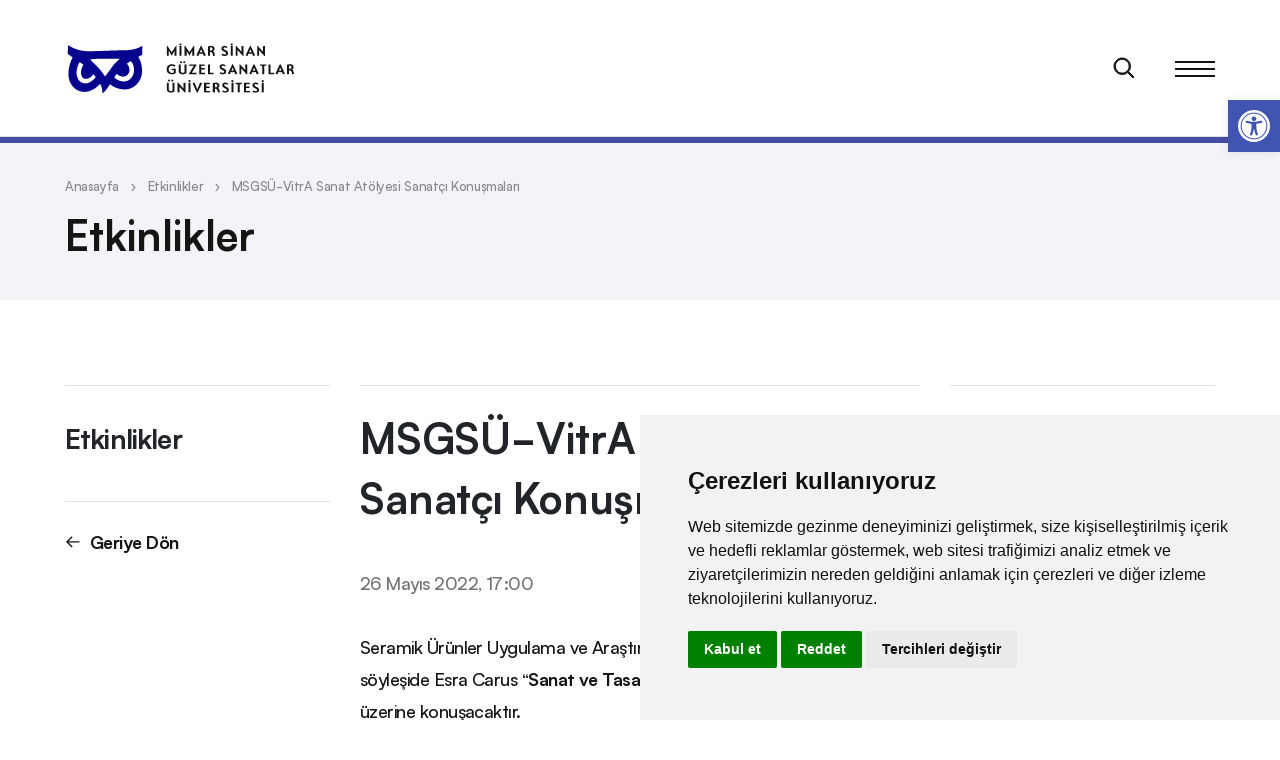

--- FILE ---
content_type: text/html; charset=UTF-8
request_url: https://msgsu.edu.tr/etkinlikler/msgsu-vitra-sanat-atolyesi-sanatci-konusmalari/
body_size: 32416
content:
<!DOCTYPE html>
		

<html lang="tr" dir="ltr" class="ltr">

<head>
	<meta charset="UTF-8" />

	<meta http-equiv="X-UA-Compatible" content="IE=edge" />
	<meta name="viewport" content="width=device-width, initial-scale=1.0, minimum-scale=1, maximum-scale=1" />
	<meta name="content-language" content="tr" />
	<meta name="format-detection" content="telephone=no" />
	<meta name="description" content="" />
	


	<!-- favicon -->
	<link rel="icon" type="image/svg+xml" href="https://msgsu.edu.tr/wp-content/themes/msgsu_theme/dist/img/favicon.svg">

	<link rel="preload" as="font" href="https://msgsu.edu.tr/wp-content/themes/msgsu_theme/dist/fonts/Satoshi-Bold.woff2" type="font/woff2" crossorigin="anonymous" />
	<link rel="preload" as="font" href="https://msgsu.edu.tr/wp-content/themes/msgsu_theme/dist/fonts/Satoshi-Medium.woff2" type="font/woff2" crossorigin="anonymous" />
	<link rel="preload" as="font" href="https://msgsu.edu.tr/wp-content/themes/msgsu_theme/dist/fonts/Satoshi-Regular.woff2" type="font/woff2" crossorigin="anonymous" />
	<link rel="preload" as="font" href="https://msgsu.edu.tr/wp-content/themes/msgsu_theme/dist/fonts/Satoshi-Light.woff2" type="font/woff2" crossorigin="anonymous" />

	<!-- Fancybox -->
	<link rel="stylesheet" href="https://cdn.jsdelivr.net/npm/@fancyapps/ui/dist/fancybox.css" />
	<!-- Fancybox -->
	
	<link rel="stylesheet" href="https://cdnjs.cloudflare.com/ajax/libs/Swiper/8.0.3/swiper-bundle.css" />
	
	<link rel="stylesheet" href="https://msgsu.edu.tr/wp-content/themes/msgsu_theme/dist/css/main.min.css" />

	<title>MSGSÜ-VitrA Sanat Atölyesi Sanatçı Konuşmaları | Mimar Sinan Güzel Sanatlar Üniversitesi</title>
<meta name='robots' content='max-image-preview:large' />
<link href='https://fonts.gstatic.com' crossorigin rel='preconnect' />
<link rel="alternate" type="application/rss+xml" title="Mimar Sinan Güzel Sanatlar Üniversitesi &raquo; akışı" href="https://msgsu.edu.tr/feed/" />
<link rel="alternate" type="application/rss+xml" title="Mimar Sinan Güzel Sanatlar Üniversitesi &raquo; yorum akışı" href="https://msgsu.edu.tr/comments/feed/" />
<link rel="alternate" type="application/rss+xml" title="Mimar Sinan Güzel Sanatlar Üniversitesi &raquo; MSGSÜ-VitrA Sanat Atölyesi Sanatçı Konuşmaları yorum akışı" href="https://msgsu.edu.tr/etkinlikler/msgsu-vitra-sanat-atolyesi-sanatci-konusmalari/feed/" />
<link rel="alternate" title="oEmbed (JSON)" type="application/json+oembed" href="https://msgsu.edu.tr/wp-json/oembed/1.0/embed?url=https%3A%2F%2Fmsgsu.edu.tr%2Fetkinlikler%2Fmsgsu-vitra-sanat-atolyesi-sanatci-konusmalari%2F" />
<link rel="alternate" title="oEmbed (XML)" type="text/xml+oembed" href="https://msgsu.edu.tr/wp-json/oembed/1.0/embed?url=https%3A%2F%2Fmsgsu.edu.tr%2Fetkinlikler%2Fmsgsu-vitra-sanat-atolyesi-sanatci-konusmalari%2F&#038;format=xml" />
<style id='wp-img-auto-sizes-contain-inline-css' type='text/css'>
img:is([sizes=auto i],[sizes^="auto," i]){contain-intrinsic-size:3000px 1500px}
/*# sourceURL=wp-img-auto-sizes-contain-inline-css */
</style>
<style id='wp-emoji-styles-inline-css' type='text/css'>

	img.wp-smiley, img.emoji {
		display: inline !important;
		border: none !important;
		box-shadow: none !important;
		height: 1em !important;
		width: 1em !important;
		margin: 0 0.07em !important;
		vertical-align: -0.1em !important;
		background: none !important;
		padding: 0 !important;
	}
/*# sourceURL=wp-emoji-styles-inline-css */
</style>
<style id='wp-block-library-inline-css' type='text/css'>
:root{--wp-block-synced-color:#7a00df;--wp-block-synced-color--rgb:122,0,223;--wp-bound-block-color:var(--wp-block-synced-color);--wp-editor-canvas-background:#ddd;--wp-admin-theme-color:#007cba;--wp-admin-theme-color--rgb:0,124,186;--wp-admin-theme-color-darker-10:#006ba1;--wp-admin-theme-color-darker-10--rgb:0,107,160.5;--wp-admin-theme-color-darker-20:#005a87;--wp-admin-theme-color-darker-20--rgb:0,90,135;--wp-admin-border-width-focus:2px}@media (min-resolution:192dpi){:root{--wp-admin-border-width-focus:1.5px}}.wp-element-button{cursor:pointer}:root .has-very-light-gray-background-color{background-color:#eee}:root .has-very-dark-gray-background-color{background-color:#313131}:root .has-very-light-gray-color{color:#eee}:root .has-very-dark-gray-color{color:#313131}:root .has-vivid-green-cyan-to-vivid-cyan-blue-gradient-background{background:linear-gradient(135deg,#00d084,#0693e3)}:root .has-purple-crush-gradient-background{background:linear-gradient(135deg,#34e2e4,#4721fb 50%,#ab1dfe)}:root .has-hazy-dawn-gradient-background{background:linear-gradient(135deg,#faaca8,#dad0ec)}:root .has-subdued-olive-gradient-background{background:linear-gradient(135deg,#fafae1,#67a671)}:root .has-atomic-cream-gradient-background{background:linear-gradient(135deg,#fdd79a,#004a59)}:root .has-nightshade-gradient-background{background:linear-gradient(135deg,#330968,#31cdcf)}:root .has-midnight-gradient-background{background:linear-gradient(135deg,#020381,#2874fc)}:root{--wp--preset--font-size--normal:16px;--wp--preset--font-size--huge:42px}.has-regular-font-size{font-size:1em}.has-larger-font-size{font-size:2.625em}.has-normal-font-size{font-size:var(--wp--preset--font-size--normal)}.has-huge-font-size{font-size:var(--wp--preset--font-size--huge)}.has-text-align-center{text-align:center}.has-text-align-left{text-align:left}.has-text-align-right{text-align:right}.has-fit-text{white-space:nowrap!important}#end-resizable-editor-section{display:none}.aligncenter{clear:both}.items-justified-left{justify-content:flex-start}.items-justified-center{justify-content:center}.items-justified-right{justify-content:flex-end}.items-justified-space-between{justify-content:space-between}.screen-reader-text{border:0;clip-path:inset(50%);height:1px;margin:-1px;overflow:hidden;padding:0;position:absolute;width:1px;word-wrap:normal!important}.screen-reader-text:focus{background-color:#ddd;clip-path:none;color:#444;display:block;font-size:1em;height:auto;left:5px;line-height:normal;padding:15px 23px 14px;text-decoration:none;top:5px;width:auto;z-index:100000}html :where(.has-border-color){border-style:solid}html :where([style*=border-top-color]){border-top-style:solid}html :where([style*=border-right-color]){border-right-style:solid}html :where([style*=border-bottom-color]){border-bottom-style:solid}html :where([style*=border-left-color]){border-left-style:solid}html :where([style*=border-width]){border-style:solid}html :where([style*=border-top-width]){border-top-style:solid}html :where([style*=border-right-width]){border-right-style:solid}html :where([style*=border-bottom-width]){border-bottom-style:solid}html :where([style*=border-left-width]){border-left-style:solid}html :where(img[class*=wp-image-]){height:auto;max-width:100%}:where(figure){margin:0 0 1em}html :where(.is-position-sticky){--wp-admin--admin-bar--position-offset:var(--wp-admin--admin-bar--height,0px)}@media screen and (max-width:600px){html :where(.is-position-sticky){--wp-admin--admin-bar--position-offset:0px}}

/*# sourceURL=wp-block-library-inline-css */
</style><style id='global-styles-inline-css' type='text/css'>
:root{--wp--preset--aspect-ratio--square: 1;--wp--preset--aspect-ratio--4-3: 4/3;--wp--preset--aspect-ratio--3-4: 3/4;--wp--preset--aspect-ratio--3-2: 3/2;--wp--preset--aspect-ratio--2-3: 2/3;--wp--preset--aspect-ratio--16-9: 16/9;--wp--preset--aspect-ratio--9-16: 9/16;--wp--preset--color--black: #000000;--wp--preset--color--cyan-bluish-gray: #abb8c3;--wp--preset--color--white: #ffffff;--wp--preset--color--pale-pink: #f78da7;--wp--preset--color--vivid-red: #cf2e2e;--wp--preset--color--luminous-vivid-orange: #ff6900;--wp--preset--color--luminous-vivid-amber: #fcb900;--wp--preset--color--light-green-cyan: #7bdcb5;--wp--preset--color--vivid-green-cyan: #00d084;--wp--preset--color--pale-cyan-blue: #8ed1fc;--wp--preset--color--vivid-cyan-blue: #0693e3;--wp--preset--color--vivid-purple: #9b51e0;--wp--preset--gradient--vivid-cyan-blue-to-vivid-purple: linear-gradient(135deg,rgb(6,147,227) 0%,rgb(155,81,224) 100%);--wp--preset--gradient--light-green-cyan-to-vivid-green-cyan: linear-gradient(135deg,rgb(122,220,180) 0%,rgb(0,208,130) 100%);--wp--preset--gradient--luminous-vivid-amber-to-luminous-vivid-orange: linear-gradient(135deg,rgb(252,185,0) 0%,rgb(255,105,0) 100%);--wp--preset--gradient--luminous-vivid-orange-to-vivid-red: linear-gradient(135deg,rgb(255,105,0) 0%,rgb(207,46,46) 100%);--wp--preset--gradient--very-light-gray-to-cyan-bluish-gray: linear-gradient(135deg,rgb(238,238,238) 0%,rgb(169,184,195) 100%);--wp--preset--gradient--cool-to-warm-spectrum: linear-gradient(135deg,rgb(74,234,220) 0%,rgb(151,120,209) 20%,rgb(207,42,186) 40%,rgb(238,44,130) 60%,rgb(251,105,98) 80%,rgb(254,248,76) 100%);--wp--preset--gradient--blush-light-purple: linear-gradient(135deg,rgb(255,206,236) 0%,rgb(152,150,240) 100%);--wp--preset--gradient--blush-bordeaux: linear-gradient(135deg,rgb(254,205,165) 0%,rgb(254,45,45) 50%,rgb(107,0,62) 100%);--wp--preset--gradient--luminous-dusk: linear-gradient(135deg,rgb(255,203,112) 0%,rgb(199,81,192) 50%,rgb(65,88,208) 100%);--wp--preset--gradient--pale-ocean: linear-gradient(135deg,rgb(255,245,203) 0%,rgb(182,227,212) 50%,rgb(51,167,181) 100%);--wp--preset--gradient--electric-grass: linear-gradient(135deg,rgb(202,248,128) 0%,rgb(113,206,126) 100%);--wp--preset--gradient--midnight: linear-gradient(135deg,rgb(2,3,129) 0%,rgb(40,116,252) 100%);--wp--preset--font-size--small: 13px;--wp--preset--font-size--medium: 20px;--wp--preset--font-size--large: 36px;--wp--preset--font-size--x-large: 42px;--wp--preset--spacing--20: 0.44rem;--wp--preset--spacing--30: 0.67rem;--wp--preset--spacing--40: 1rem;--wp--preset--spacing--50: 1.5rem;--wp--preset--spacing--60: 2.25rem;--wp--preset--spacing--70: 3.38rem;--wp--preset--spacing--80: 5.06rem;--wp--preset--shadow--natural: 6px 6px 9px rgba(0, 0, 0, 0.2);--wp--preset--shadow--deep: 12px 12px 50px rgba(0, 0, 0, 0.4);--wp--preset--shadow--sharp: 6px 6px 0px rgba(0, 0, 0, 0.2);--wp--preset--shadow--outlined: 6px 6px 0px -3px rgb(255, 255, 255), 6px 6px rgb(0, 0, 0);--wp--preset--shadow--crisp: 6px 6px 0px rgb(0, 0, 0);}:where(.is-layout-flex){gap: 0.5em;}:where(.is-layout-grid){gap: 0.5em;}body .is-layout-flex{display: flex;}.is-layout-flex{flex-wrap: wrap;align-items: center;}.is-layout-flex > :is(*, div){margin: 0;}body .is-layout-grid{display: grid;}.is-layout-grid > :is(*, div){margin: 0;}:where(.wp-block-columns.is-layout-flex){gap: 2em;}:where(.wp-block-columns.is-layout-grid){gap: 2em;}:where(.wp-block-post-template.is-layout-flex){gap: 1.25em;}:where(.wp-block-post-template.is-layout-grid){gap: 1.25em;}.has-black-color{color: var(--wp--preset--color--black) !important;}.has-cyan-bluish-gray-color{color: var(--wp--preset--color--cyan-bluish-gray) !important;}.has-white-color{color: var(--wp--preset--color--white) !important;}.has-pale-pink-color{color: var(--wp--preset--color--pale-pink) !important;}.has-vivid-red-color{color: var(--wp--preset--color--vivid-red) !important;}.has-luminous-vivid-orange-color{color: var(--wp--preset--color--luminous-vivid-orange) !important;}.has-luminous-vivid-amber-color{color: var(--wp--preset--color--luminous-vivid-amber) !important;}.has-light-green-cyan-color{color: var(--wp--preset--color--light-green-cyan) !important;}.has-vivid-green-cyan-color{color: var(--wp--preset--color--vivid-green-cyan) !important;}.has-pale-cyan-blue-color{color: var(--wp--preset--color--pale-cyan-blue) !important;}.has-vivid-cyan-blue-color{color: var(--wp--preset--color--vivid-cyan-blue) !important;}.has-vivid-purple-color{color: var(--wp--preset--color--vivid-purple) !important;}.has-black-background-color{background-color: var(--wp--preset--color--black) !important;}.has-cyan-bluish-gray-background-color{background-color: var(--wp--preset--color--cyan-bluish-gray) !important;}.has-white-background-color{background-color: var(--wp--preset--color--white) !important;}.has-pale-pink-background-color{background-color: var(--wp--preset--color--pale-pink) !important;}.has-vivid-red-background-color{background-color: var(--wp--preset--color--vivid-red) !important;}.has-luminous-vivid-orange-background-color{background-color: var(--wp--preset--color--luminous-vivid-orange) !important;}.has-luminous-vivid-amber-background-color{background-color: var(--wp--preset--color--luminous-vivid-amber) !important;}.has-light-green-cyan-background-color{background-color: var(--wp--preset--color--light-green-cyan) !important;}.has-vivid-green-cyan-background-color{background-color: var(--wp--preset--color--vivid-green-cyan) !important;}.has-pale-cyan-blue-background-color{background-color: var(--wp--preset--color--pale-cyan-blue) !important;}.has-vivid-cyan-blue-background-color{background-color: var(--wp--preset--color--vivid-cyan-blue) !important;}.has-vivid-purple-background-color{background-color: var(--wp--preset--color--vivid-purple) !important;}.has-black-border-color{border-color: var(--wp--preset--color--black) !important;}.has-cyan-bluish-gray-border-color{border-color: var(--wp--preset--color--cyan-bluish-gray) !important;}.has-white-border-color{border-color: var(--wp--preset--color--white) !important;}.has-pale-pink-border-color{border-color: var(--wp--preset--color--pale-pink) !important;}.has-vivid-red-border-color{border-color: var(--wp--preset--color--vivid-red) !important;}.has-luminous-vivid-orange-border-color{border-color: var(--wp--preset--color--luminous-vivid-orange) !important;}.has-luminous-vivid-amber-border-color{border-color: var(--wp--preset--color--luminous-vivid-amber) !important;}.has-light-green-cyan-border-color{border-color: var(--wp--preset--color--light-green-cyan) !important;}.has-vivid-green-cyan-border-color{border-color: var(--wp--preset--color--vivid-green-cyan) !important;}.has-pale-cyan-blue-border-color{border-color: var(--wp--preset--color--pale-cyan-blue) !important;}.has-vivid-cyan-blue-border-color{border-color: var(--wp--preset--color--vivid-cyan-blue) !important;}.has-vivid-purple-border-color{border-color: var(--wp--preset--color--vivid-purple) !important;}.has-vivid-cyan-blue-to-vivid-purple-gradient-background{background: var(--wp--preset--gradient--vivid-cyan-blue-to-vivid-purple) !important;}.has-light-green-cyan-to-vivid-green-cyan-gradient-background{background: var(--wp--preset--gradient--light-green-cyan-to-vivid-green-cyan) !important;}.has-luminous-vivid-amber-to-luminous-vivid-orange-gradient-background{background: var(--wp--preset--gradient--luminous-vivid-amber-to-luminous-vivid-orange) !important;}.has-luminous-vivid-orange-to-vivid-red-gradient-background{background: var(--wp--preset--gradient--luminous-vivid-orange-to-vivid-red) !important;}.has-very-light-gray-to-cyan-bluish-gray-gradient-background{background: var(--wp--preset--gradient--very-light-gray-to-cyan-bluish-gray) !important;}.has-cool-to-warm-spectrum-gradient-background{background: var(--wp--preset--gradient--cool-to-warm-spectrum) !important;}.has-blush-light-purple-gradient-background{background: var(--wp--preset--gradient--blush-light-purple) !important;}.has-blush-bordeaux-gradient-background{background: var(--wp--preset--gradient--blush-bordeaux) !important;}.has-luminous-dusk-gradient-background{background: var(--wp--preset--gradient--luminous-dusk) !important;}.has-pale-ocean-gradient-background{background: var(--wp--preset--gradient--pale-ocean) !important;}.has-electric-grass-gradient-background{background: var(--wp--preset--gradient--electric-grass) !important;}.has-midnight-gradient-background{background: var(--wp--preset--gradient--midnight) !important;}.has-small-font-size{font-size: var(--wp--preset--font-size--small) !important;}.has-medium-font-size{font-size: var(--wp--preset--font-size--medium) !important;}.has-large-font-size{font-size: var(--wp--preset--font-size--large) !important;}.has-x-large-font-size{font-size: var(--wp--preset--font-size--x-large) !important;}
/*# sourceURL=global-styles-inline-css */
</style>

<style id='classic-theme-styles-inline-css' type='text/css'>
/*! This file is auto-generated */
.wp-block-button__link{color:#fff;background-color:#32373c;border-radius:9999px;box-shadow:none;text-decoration:none;padding:calc(.667em + 2px) calc(1.333em + 2px);font-size:1.125em}.wp-block-file__button{background:#32373c;color:#fff;text-decoration:none}
/*# sourceURL=/wp-includes/css/classic-themes.min.css */
</style>
<link rel='stylesheet' id='pojo-a11y-css' href='https://msgsu.edu.tr/wp-content/plugins/pojo-accessibility/modules/legacy/assets/css/style.min.css?ver=1.0.0' type='text/css' media='all' />
<link rel='stylesheet' id='msgsutheme-style-css' href='https://msgsu.edu.tr/wp-content/themes/msgsu_theme/style.css?ver=6.9' type='text/css' media='all' />
<script type="text/javascript" src="https://msgsu.edu.tr/wp-includes/js/jquery/jquery.min.js?ver=3.7.1" id="jquery-core-js"></script>
<script type="text/javascript" src="https://msgsu.edu.tr/wp-includes/js/jquery/jquery-migrate.min.js?ver=3.4.1" id="jquery-migrate-js"></script>
<link rel="https://api.w.org/" href="https://msgsu.edu.tr/wp-json/" /><link rel="alternate" title="JSON" type="application/json" href="https://msgsu.edu.tr/wp-json/wp/v2/posts/23633" /><link rel="EditURI" type="application/rsd+xml" title="RSD" href="https://msgsu.edu.tr/xmlrpc.php?rsd" />
<meta name="generator" content="WordPress 6.9" />
<link rel="canonical" href="https://msgsu.edu.tr/etkinlikler/msgsu-vitra-sanat-atolyesi-sanatci-konusmalari/" />
<link rel='shortlink' href='https://msgsu.edu.tr/?p=23633' />
<style type="text/css">
#pojo-a11y-toolbar .pojo-a11y-toolbar-toggle a{ background-color: #4054b2;	color: #ffffff;}
#pojo-a11y-toolbar .pojo-a11y-toolbar-overlay, #pojo-a11y-toolbar .pojo-a11y-toolbar-overlay ul.pojo-a11y-toolbar-items.pojo-a11y-links{ border-color: #4054b2;}
body.pojo-a11y-focusable a:focus{ outline-style: solid !important;	outline-width: 1px !important;	outline-color: #FF0000 !important;}
#pojo-a11y-toolbar{ top: 100px !important;}
#pojo-a11y-toolbar .pojo-a11y-toolbar-overlay{ background-color: #ffffff;}
#pojo-a11y-toolbar .pojo-a11y-toolbar-overlay ul.pojo-a11y-toolbar-items li.pojo-a11y-toolbar-item a, #pojo-a11y-toolbar .pojo-a11y-toolbar-overlay p.pojo-a11y-toolbar-title{ color: #333333;}
#pojo-a11y-toolbar .pojo-a11y-toolbar-overlay ul.pojo-a11y-toolbar-items li.pojo-a11y-toolbar-item a.active{ background-color: #4054b2;	color: #ffffff;}
@media (max-width: 767px) { #pojo-a11y-toolbar { top: 80px !important; } }</style><link rel="pingback" href="https://msgsu.edu.tr/xmlrpc.php" />
<link rel="icon" href="https://msgsu.edu.tr/wp-content/uploads/2022/03/favicon.svg" sizes="32x32" />
<link rel="icon" href="https://msgsu.edu.tr/wp-content/uploads/2022/03/favicon.svg" sizes="192x192" />
<link rel="apple-touch-icon" href="https://msgsu.edu.tr/wp-content/uploads/2022/03/favicon.svg" />
<meta name="msapplication-TileImage" content="https://msgsu.edu.tr/wp-content/uploads/2022/03/favicon.svg" />



</head>
	


<body class="wp-singular post-template-default single single-post postid-23633 single-format-standard wp-theme-msgsu_theme">
		<header class="header-dark">
		<div class="header-contain">
			<div class="container">
				<div class="row">
					<div class="col-lg-2 col-6">
						<div class="header-contain-item">
							<div class="header-contain-item-logo">
								<a href="https://msgsu.edu.tr" title="Mimar Sinan Güzel Sanatlar Üniversitesi">
									<div class="header-contain-item-logo-wrapper">
											<div class="header-contain-item-logo-front">
													<svg width="80" height="57" viewBox="0 0 80 57" fill="none" xmlns="http://www.w3.org/2000/svg">
															<g clip-path="url(#clip0)">
																	<path d="M80 5.75165L79.9906 0.980501L75.9138 3.48101C75.9068 3.48101 75.0271 4.01349 72.4938 5.25671C70.3381 6.32165 66.1299 7.59537 58.3328 7.59537C54.7275 7.59537 49.2948 7.79944 43.5455 8.00352C36.6797 8.24982 28.9037 8.5313 22.765 8.5313C12.5073 8.5313 4.70312 3.00718 4.63041 2.95558L0.567659 0L0 15.1227L4.20583 18.2683C2.85002 21.2825 0.699018 27.1937 0.699018 34.3082C0.699018 45.5065 9.08019 54.6125 19.3848 54.6125C25.873 54.6125 31.1321 51.1339 34.1792 48.5114C34.7327 50.6061 34.6553 52.8298 34.6506 52.926L34.5052 56.0809L37.6391 55.715C38.6923 55.593 39.9848 54.8213 41.4907 53.4279C42.6143 52.3747 44.3689 49.9235 45.666 48.0235C48.4152 49.7945 53.3154 52.1707 59.8622 52.1707C70.6407 52.1707 79.7514 42.6166 79.7514 31.3151C79.7514 24.9113 78.2173 20.5108 76.9154 17.9282L79.9977 16.3026V5.75165H80Z" fill="white"></path>
																	<path d="M77.3221 5.75248C77.3221 5.75248 76.4307 6.3131 73.6792 7.66188C70.9347 9.02238 66.1706 10.275 58.3313 10.275C50.5014 10.275 34.0932 11.218 22.7635 11.218C11.4361 11.218 3.05496 5.11914 3.05496 5.11914L2.72656 13.8264L7.59388 17.4645C7.59388 17.4645 3.37867 24.7386 3.37867 34.309C3.37867 43.8794 10.329 51.9322 19.3857 51.9322C28.4377 51.9322 34.9846 43.9639 34.9846 43.9639C34.9846 43.9639 35.693 44.433 36.5797 47.1822C37.4687 49.9548 37.3256 53.0605 37.3256 53.0605C37.3256 53.0605 38.0457 52.9737 39.6619 51.4725C41.2781 49.9548 45.0031 44.1891 45.0031 44.1891C45.0031 44.1891 50.5741 49.488 59.8607 49.488C69.1684 49.488 77.0758 41.257 77.0758 31.3206C77.0758 21.3303 73.1256 16.9086 73.1256 16.9086L77.3197 14.6919V5.75248H77.3221ZM20.4295 43.3962C14.7881 43.3962 11.544 38.4163 11.544 32.6459C11.544 26.8872 14.6849 22.041 14.6849 22.041L18.4075 24.7386C18.4075 24.7386 15.9821 28.609 15.9821 32.3175C15.9821 33.5936 16.3832 38.8808 20.9034 38.8808C25.4399 38.8808 28.4377 34.1425 28.4377 34.1425L30.767 37.0793C30.7694 37.0793 26.0827 43.3962 20.4295 43.3962ZM40.1545 36.5093C40.1545 36.5093 35.8736 30.2674 32.3035 26.6362C28.7521 22.9816 25.0341 19.5123 25.0341 19.5123C25.0341 19.5123 29.4159 18.6562 40.002 18.6562C50.5788 18.6562 54.855 18.7969 54.855 18.7969C54.855 18.7969 50.5764 22.285 47.7428 26.0615C44.928 29.8756 40.1545 36.5093 40.1545 36.5093ZM58.7371 41.5103C53.0816 41.5103 49.3567 37.3936 49.3567 37.3936L51.7071 33.8258C51.7071 33.8258 54.93 36.6781 57.8364 36.6781C60.7591 36.6781 64.4723 34.4568 64.4723 30.1806C64.4723 25.9184 61.8123 23.6197 61.8123 23.6197L65.6874 21.0394C65.6874 21.0394 69.0042 23.4719 69.0042 30.1149C69.0042 36.7579 64.3879 41.5103 58.7371 41.5103Z" fill="#06038D"></path>
															</g>
															<defs>
																	<clipPath id="clip0">
																			<rect width="80" height="56.0809" fill="white"></rect>
																	</clipPath>
															</defs>
													</svg>
											</div>

											<div class="header-contain-item-logo-back">
													<svg width="80" height="57" viewBox="0 0 80 57" fill="none" xmlns="http://www.w3.org/2000/svg">
															<g clip-path="url(#clip0)">
																	<path d="M80 5.75165L79.9906 0.980501L75.9138 3.48101C75.9068 3.48101 75.0271 4.01349 72.4938 5.25671C70.3381 6.32165 66.1299 7.59537 58.3328 7.59537C54.7275 7.59537 49.2948 7.79944 43.5455 8.00352C36.6797 8.24982 28.9037 8.5313 22.765 8.5313C12.5073 8.5313 4.70312 3.00718 4.63041 2.95558L0.567659 0L0 15.1227L4.20583 18.2683C2.85002 21.2825 0.699018 27.1937 0.699018 34.3082C0.699018 45.5065 9.08019 54.6125 19.3848 54.6125C25.873 54.6125 31.1321 51.1339 34.1792 48.5114C34.7327 50.6061 34.6553 52.8298 34.6506 52.926L34.5052 56.0809L37.6391 55.715C38.6923 55.593 39.9848 54.8213 41.4907 53.4279C42.6143 52.3747 44.3689 49.9235 45.666 48.0235C48.4152 49.7945 53.3154 52.1707 59.8622 52.1707C70.6407 52.1707 79.7514 42.6166 79.7514 31.3151C79.7514 24.9113 78.2173 20.5108 76.9154 17.9282L79.9977 16.3026V5.75165H80Z" fill="white"></path>
																	<path d="M23.877 34.2383L24.7852 26.123C24.1471 26.5723 23.6198 26.9141 23.2031 27.1484L22.168 27.7539C22.1484 27.7669 22.0703 27.8125 21.9336 27.8906L22.041 26.9531C23.3301 26.4909 24.7624 25.7064 26.3379 24.5996L25.2637 34.2383H27.7148L26.7676 35H21.1328L22.0996 34.2383H23.877Z" fill="#06038D"></path>
																	<path d="M33.2422 28.1348L33.0371 27.959C31.9043 27.0345 31.3379 26.1849 31.3379 25.4102C31.3379 24.5573 31.7415 23.7956 32.5488 23.125C33.3626 22.4544 34.2839 22.1191 35.3125 22.1191C36.1198 22.1191 36.7806 22.3438 37.2949 22.793C37.8092 23.2422 38.0664 23.8151 38.0664 24.5117C38.0664 25.5339 37.2884 26.5918 35.7324 27.6855L35.3418 27.959L35.5664 28.1348C37.1159 29.3197 37.8906 30.332 37.8906 31.1719C37.8906 32.168 37.3958 33.099 36.4062 33.9648C35.4167 34.8242 34.3522 35.2539 33.2129 35.2539C32.2949 35.2539 31.5169 34.9674 30.8789 34.3945C30.2474 33.8151 29.9316 33.1087 29.9316 32.2754C29.9316 30.7715 31.0352 29.3913 33.2422 28.1348ZM35.0195 27.666C36.1263 27.0736 36.6797 26.2012 36.6797 25.0488C36.6797 24.3913 36.4583 23.8542 36.0156 23.4375C35.5729 23.0208 35 22.8125 34.2969 22.8125C33.7305 22.8125 33.265 22.9688 32.9004 23.2812C32.5423 23.5938 32.3633 23.9941 32.3633 24.4824C32.3633 25.2311 33.1055 26.1816 34.5898 27.334L35.0195 27.666ZM33.5156 28.3691C32.0443 29.4238 31.3086 30.4427 31.3086 31.4258C31.3086 32.181 31.6211 32.8385 32.2461 33.3984C32.8776 33.9583 33.6165 34.2383 34.4629 34.2383C35.0684 34.2383 35.5924 34.0365 36.0352 33.6328C36.4844 33.2227 36.709 32.7409 36.709 32.1875C36.709 31.3542 35.765 30.1758 33.877 28.6523L33.5156 28.3691Z" fill="#06038D"></path>
																	<path d="M43.5742 28.1348L43.3691 27.959C42.2363 27.0345 41.6699 26.1849 41.6699 25.4102C41.6699 24.5573 42.0736 23.7956 42.8809 23.125C43.6947 22.4544 44.6159 22.1191 45.6445 22.1191C46.4518 22.1191 47.1126 22.3438 47.627 22.793C48.1413 23.2422 48.3984 23.8151 48.3984 24.5117C48.3984 25.5339 47.6204 26.5918 46.0645 27.6855L45.6738 27.959L45.8984 28.1348C47.4479 29.3197 48.2227 30.332 48.2227 31.1719C48.2227 32.168 47.7279 33.099 46.7383 33.9648C45.7487 34.8242 44.6842 35.2539 43.5449 35.2539C42.627 35.2539 41.849 34.9674 41.2109 34.3945C40.5794 33.8151 40.2637 33.1087 40.2637 32.2754C40.2637 30.7715 41.3672 29.3913 43.5742 28.1348ZM45.3516 27.666C46.4583 27.0736 47.0117 26.2012 47.0117 25.0488C47.0117 24.3913 46.7904 23.8542 46.3477 23.4375C45.9049 23.0208 45.332 22.8125 44.6289 22.8125C44.0625 22.8125 43.597 22.9688 43.2324 23.2812C42.8743 23.5938 42.6953 23.9941 42.6953 24.4824C42.6953 25.2311 43.4375 26.1816 44.9219 27.334L45.3516 27.666ZM43.8477 28.3691C42.3763 29.4238 41.6406 30.4427 41.6406 31.4258C41.6406 32.181 41.9531 32.8385 42.5781 33.3984C43.2096 33.9583 43.9486 34.2383 44.7949 34.2383C45.4004 34.2383 45.9245 34.0365 46.3672 33.6328C46.8164 33.2227 47.041 32.7409 47.041 32.1875C47.041 31.3542 46.097 30.1758 44.209 28.6523L43.8477 28.3691Z" fill="#06038D"></path>
																	<path d="M50.1367 35L51.3477 33.8086C53.112 33.3854 54.541 32.6693 55.6348 31.6602C56.7285 30.651 57.2754 29.5443 57.2754 28.3398C57.2754 27.6432 57.0182 27.0671 56.5039 26.6113C55.9896 26.1556 55.3385 25.9277 54.5508 25.9277C53.6003 25.9277 52.6823 26.2793 51.7969 26.9824C51.7383 26.8457 51.709 26.7578 51.709 26.7188C51.709 26.3737 52.2201 25.9863 53.2422 25.5566C54.2643 25.1204 55.179 24.9023 55.9863 24.9023C56.7871 24.9023 57.4902 25.1562 58.0957 25.6641C58.7012 26.1719 59.0039 26.7611 59.0039 27.4316C59.0039 28.3431 58.4538 29.4173 57.3535 30.6543C56.2598 31.8913 54.9219 32.9427 53.3398 33.8086L59.0625 34.0918L57.9199 35.2539L50.1367 35Z" fill="#06038D"></path>
															</g>
															<defs>
																	<clipPath id="clip0">
																			<rect width="80" height="56.0809" fill="white"></rect>
																	</clipPath>
															</defs>
													</svg>
											</div>
									</div>

									<svg width="129" height="50" class="header-contain-item-logo-text" viewBox="0 0 129 50" fill="none" xmlns="http://www.w3.org/2000/svg">
											<g clip-path="url(#clip0_3405_4057)">
											<path fill-rule="evenodd" clip-rule="evenodd" d="M3.31273 46.2948C3.30884 46.5381 3.3539 46.7795 3.44519 47.005C3.53647 47.2305 3.67214 47.4354 3.84414 47.6074C4.01614 47.7794 4.22094 47.915 4.44641 48.0063C4.67188 48.0976 4.9134 48.1426 5.15661 48.1387C5.81089 48.1403 6.45502 47.9768 7.02933 47.6634V39.7404H9.06049V48.3836C7.85108 49.2359 6.40568 49.6891 4.92617 49.6801C4.44717 49.6914 3.97096 49.6039 3.52731 49.423C3.08365 49.242 2.68206 48.9716 2.3476 48.6285C2.00399 48.2937 1.73223 47.8924 1.54895 47.449C1.36566 47.0057 1.27472 46.5297 1.28161 46.05V39.6683H3.31273V46.2948ZM3.58643 36.5568C3.72095 36.5543 3.85453 36.5798 3.97857 36.6319C4.10261 36.684 4.21436 36.7615 4.3067 36.8594C4.40494 36.9544 4.4825 37.0687 4.53456 37.1951C4.58661 37.3215 4.61205 37.4573 4.60925 37.594C4.60614 37.8643 4.49756 38.1227 4.3067 38.3142C4.21436 38.4121 4.10261 38.4896 3.97857 38.5417C3.85453 38.5938 3.72095 38.6193 3.58643 38.6168C3.45229 38.6168 3.31951 38.59 3.19584 38.5381C3.07216 38.4861 2.96007 38.41 2.86617 38.3142C2.67531 38.1227 2.56678 37.8643 2.56367 37.594C2.56086 37.4573 2.58626 37.3215 2.63831 37.1951C2.69037 37.0687 2.76793 36.9544 2.86617 36.8594C3.0488 36.6728 3.29668 36.5643 3.55764 36.5568H3.58643ZM6.82764 36.5568C6.96215 36.5543 7.09574 36.5798 7.21977 36.6319C7.34381 36.684 7.45556 36.7615 7.5479 36.8594C7.64614 36.9544 7.72371 37.0687 7.77576 37.1951C7.82781 37.3215 7.85326 37.4573 7.85045 37.594C7.84734 37.8643 7.73876 38.1227 7.5479 38.3142C7.45556 38.4121 7.34381 38.4896 7.21977 38.5417C7.09574 38.5938 6.96215 38.6193 6.82764 38.6168C6.69349 38.6168 6.56072 38.59 6.43704 38.5381C6.31336 38.4861 6.20127 38.41 6.10737 38.3142C5.91651 38.1227 5.80798 37.8643 5.80487 37.594C5.80206 37.4573 5.82747 37.3215 5.87952 37.1951C5.93157 37.0687 6.00913 36.9544 6.10737 36.8594C6.20127 36.7636 6.31336 36.6875 6.43704 36.6355C6.56072 36.5836 6.69349 36.5568 6.82764 36.5568V36.5568Z" fill="white"/>
											<path fill-rule="evenodd" clip-rule="evenodd" d="M17.9916 45.4594V39.7549H19.8931V49.7666H19.389L14.0158 43.8316V49.5937H12.1143V39.582H12.6329L17.9916 45.4594Z" fill="white"/>
											<path fill-rule="evenodd" clip-rule="evenodd" d="M22.9326 39.7402H24.9637V49.579H22.9326V39.7402ZM23.9554 37.0176C24.2372 37.0201 24.5065 37.134 24.7045 37.3345C24.8061 37.4337 24.8866 37.5526 24.9411 37.6838C24.9956 37.815 25.0229 37.9559 25.0214 38.098C25.0176 38.3795 24.9041 38.6485 24.705 38.8476C24.5059 39.0467 24.237 39.1602 23.9554 39.164C23.8153 39.1669 23.6761 39.1402 23.547 39.0856C23.4179 39.031 23.3018 38.9497 23.2063 38.8471C23.1025 38.7518 23.0194 38.636 22.9624 38.5071C22.9054 38.3782 22.8756 38.2389 22.875 38.098C22.8762 37.955 22.9061 37.8137 22.9631 37.6825C23.02 37.5514 23.1027 37.433 23.2063 37.3345C23.3039 37.2345 23.4204 37.1551 23.549 37.1007C23.6776 37.0463 23.8158 37.018 23.9554 37.0176V37.0176Z" fill="white"/>
											<path fill-rule="evenodd" clip-rule="evenodd" d="M31.4754 49.7671L27.0674 40.3028L28.9977 39.5537L31.7923 46.3674L34.587 39.5537L36.5317 40.3028L32.1093 49.7671H31.4754Z" fill="white"/>
											<path fill-rule="evenodd" clip-rule="evenodd" d="M40.6513 43.4282H44.123V44.8976H40.6513V48.0812H44.5551V49.5937H38.6201V39.7549H44.3246V41.2242H40.6513V43.4282Z" fill="white"/>
											<path fill-rule="evenodd" clip-rule="evenodd" d="M49.3954 44.2353H50.4614C50.6585 44.2363 50.8534 44.1942 51.0325 44.1121C51.2116 44.03 51.3707 43.9098 51.4986 43.7599C51.6462 43.6194 51.7624 43.4491 51.8394 43.2604C51.9164 43.0716 51.9524 42.8687 51.9452 42.665C51.9492 42.2535 51.7945 41.8561 51.513 41.5558C51.3783 41.4066 51.2139 41.2872 51.0303 41.2053C50.8467 41.1235 50.648 41.081 50.447 41.0805C50.1733 41.0805 49.8276 41.0805 49.3954 41.0805V44.2353ZM52.5934 49.7669L51.9452 47.3468C51.8227 46.8898 51.5547 46.4853 51.1817 46.1944C50.7892 45.9018 50.3168 45.736 49.8276 45.719H49.3954V49.594H47.3643V40.0721C48.371 39.7554 49.4204 39.595 50.4758 39.5967C51.0081 39.5575 51.5425 39.6366 52.0407 39.8284C52.5388 40.0202 52.9883 40.3199 53.3569 40.7059C53.7764 41.2056 54.0015 41.8399 53.9907 42.4922C53.9811 43.0008 53.837 43.4978 53.573 43.9327C53.3176 44.366 52.9424 44.7162 52.4926 44.9411C53.1333 45.3464 53.5966 45.9796 53.789 46.7129L54.4661 49.2339L52.5934 49.7669Z" fill="white"/>
											<path fill-rule="evenodd" clip-rule="evenodd" d="M58.6298 42.0597C58.6298 42.5207 59.0331 42.9672 59.8542 43.3705C61.1939 44.0764 61.943 44.4654 62.0871 44.5806C62.4679 44.8315 62.7795 45.1741 62.9935 45.5768C63.2074 45.9795 63.3168 46.4295 63.3115 46.8855C63.32 47.282 63.2374 47.6753 63.0701 48.0349C62.9028 48.3945 62.6552 48.7109 62.3464 48.9598C61.6523 49.5106 60.7826 49.792 59.8974 49.7521C58.6958 49.7617 57.538 49.3017 56.6706 48.4701L57.5926 47.4041C58.2358 47.9485 59.055 48.2402 59.8974 48.2251C60.2742 48.2431 60.6471 48.1424 60.9635 47.9371C61.0868 47.8547 61.188 47.7433 61.2583 47.6128C61.3287 47.4822 61.3659 47.3363 61.3668 47.188C61.3668 46.6886 60.9635 46.2084 60.1568 45.7475L57.8951 44.4942C57.5191 44.2418 57.2108 43.901 56.9973 43.5016C56.7838 43.1023 56.6716 42.6566 56.6706 42.2037C56.6616 41.8371 56.7376 41.4735 56.8925 41.1411C57.0475 40.8087 57.2772 40.5167 57.5638 40.2879C58.3396 39.7243 59.2974 39.4696 60.2507 39.5735C61.204 39.6773 62.0846 40.1322 62.7209 40.8496L61.8278 41.8724C61.3127 41.3677 60.6185 41.088 59.8974 41.0946C59.5581 41.0707 59.2214 41.1677 58.9467 41.3683C58.842 41.4494 58.7585 41.5546 58.7033 41.675C58.6482 41.7954 58.6229 41.9274 58.6298 42.0597V42.0597Z" fill="white"/>
											<path fill-rule="evenodd" clip-rule="evenodd" d="M65.875 39.7409H67.9062V49.5797H65.875V39.7409ZM66.8978 37.0183C67.1795 37.0208 67.4489 37.1347 67.6468 37.3352C67.7485 37.4344 67.829 37.5533 67.8835 37.6845C67.938 37.8157 67.9653 37.9566 67.9638 38.0987C67.96 38.3803 67.8465 38.6492 67.6474 38.8483C67.4483 39.0475 67.1793 39.161 66.8978 39.1647C66.7576 39.1677 66.6184 39.141 66.4893 39.0864C66.3602 39.0317 66.2442 38.9505 66.1487 38.8478C66.0449 38.7525 65.9618 38.6367 65.9048 38.5078C65.8478 38.3789 65.818 38.2397 65.8174 38.0987C65.8186 37.9557 65.8485 37.8144 65.9054 37.6833C65.9624 37.5521 66.0451 37.4337 66.1487 37.3352C66.2513 37.2299 66.3748 37.1474 66.5113 37.0928C66.6477 37.0382 66.7941 37.0128 66.941 37.0183H66.8978Z" fill="white"/>
											<path fill-rule="evenodd" clip-rule="evenodd" d="M72.2135 49.5937V41.2242H70.168V39.7549H76.3335V41.2242H74.2447V49.5937H72.2135Z" fill="white"/>
											<path fill-rule="evenodd" clip-rule="evenodd" d="M80.6122 43.4282H84.0839V44.8976H80.6122V48.0812H84.5161V49.5937H78.5811V39.7549H84.2856V41.2242H80.6122V43.4282Z" fill="white"/>
											<path fill-rule="evenodd" clip-rule="evenodd" d="M88.909 42.0599C88.909 42.5209 89.3124 42.9674 90.1191 43.3707C91.4732 44.0766 92.2223 44.4656 92.3663 44.5808C92.7444 44.8346 93.0539 45.1777 93.2675 45.5797C93.4811 45.9818 93.5922 46.4304 93.5908 46.8857C93.5993 47.2822 93.5167 47.6755 93.3493 48.0351C93.182 48.3947 92.9344 48.7111 92.6256 48.96C91.9271 49.513 91.0522 49.7944 90.1623 49.7523C88.9657 49.7581 87.8137 49.2984 86.9499 48.4703L87.8719 47.4043C88.5113 47.9454 89.3248 48.2369 90.1623 48.2253C90.5438 48.2454 90.9219 48.1446 91.2427 47.9373C91.3635 47.8523 91.4628 47.7404 91.5329 47.6104C91.6029 47.4804 91.6416 47.3358 91.6461 47.1882C91.6461 46.684 91.2427 46.2086 90.4216 45.7477L88.1744 44.4944C87.7965 44.2439 87.4869 43.9035 87.2731 43.5037C87.0594 43.1039 86.9484 42.6572 86.9499 42.2039C86.9409 41.8373 87.0168 41.4737 87.1718 41.1413C87.3267 40.8089 87.5565 40.5169 87.8431 40.2881C88.5022 39.7715 89.3259 39.5105 90.1623 39.5534C90.7101 39.5319 91.2554 39.6378 91.7553 39.8628C92.2553 40.0877 92.6961 40.4256 93.0434 40.8498L92.1502 41.8726C91.6308 41.3657 90.9313 41.086 90.2055 41.0948C89.8711 41.0743 89.54 41.1711 89.2692 41.3685C89.1566 41.4449 89.0647 41.548 89.0018 41.6687C88.9389 41.7894 88.9071 41.9238 88.909 42.0599V42.0599Z" fill="white"/>
											<path fill-rule="evenodd" clip-rule="evenodd" d="M96.1553 39.7402H98.1865V49.579H96.1553V39.7402ZM97.1781 37.0176C97.4598 37.0201 97.7292 37.134 97.9272 37.3345C98.0288 37.4337 98.1093 37.5526 98.1638 37.6838C98.2182 37.815 98.2456 37.9559 98.2441 38.098C98.2404 38.3795 98.1269 38.6485 97.9277 38.8476C97.7286 39.0467 97.4596 39.1602 97.1781 39.164C97.036 39.1655 96.8951 39.1382 96.7639 39.0837C96.6327 39.0292 96.5138 38.9487 96.4146 38.8471C96.2141 38.6491 96.1001 38.3797 96.0977 38.098C96.0977 37.8114 96.2115 37.5366 96.4141 37.334C96.6167 37.1314 96.8915 37.0176 97.1781 37.0176Z" fill="white"/>
											<path fill-rule="evenodd" clip-rule="evenodd" d="M8.25362 29.513V27.0785H6.16483V25.6379H10.2704V29.9595C9.16835 30.8667 7.7793 31.3519 6.3521 31.328C4.93946 31.37 3.56743 30.8523 2.53469 29.8875C2.04281 29.4255 1.65079 28.8676 1.38281 28.2482C1.11484 27.6288 0.976562 26.961 0.976562 26.2862C0.976562 25.6113 1.11484 24.9436 1.38281 24.3242C1.65079 23.7048 2.04281 23.1469 2.53469 22.6848C3.0443 22.2045 3.644 21.8299 4.29923 21.5826C4.95445 21.3354 5.65219 21.2204 6.3521 21.2443C7.67504 21.2216 8.96079 21.6826 9.96786 22.5408L9.27639 23.7364C8.44516 23.1143 7.43357 22.7805 6.39532 22.7857C5.96327 22.7778 5.53469 22.8638 5.1392 23.0379C4.74372 23.2121 4.39079 23.4701 4.10487 23.7941C3.4758 24.4906 3.1448 25.406 3.18291 26.3438C3.14713 27.2855 3.47758 28.2046 4.10487 28.908C4.39333 29.2278 4.74706 29.4821 5.14219 29.6535C5.53732 29.825 5.96465 29.9097 6.39532 29.9019C7.0334 29.8877 7.6634 29.7559 8.25362 29.513Z" fill="white"/>
											<path fill-rule="evenodd" clip-rule="evenodd" d="M15.1829 27.9429C15.181 28.1837 15.227 28.4224 15.3182 28.6452C15.4095 28.868 15.5442 29.0705 15.7144 29.2408C15.8847 29.4111 16.0872 29.5457 16.31 29.637C16.5328 29.7282 16.7716 29.7742 17.0124 29.7723C17.6714 29.7757 18.3206 29.6122 18.8995 29.297V21.4316H20.9306V30.0748C19.7159 30.929 18.2668 31.3869 16.7819 31.3857C16.3041 31.394 15.8298 31.3037 15.3886 31.1203C14.9474 30.9368 14.5487 30.6643 14.2177 30.3197C13.8741 29.9849 13.6024 29.5837 13.4191 29.1403C13.2358 28.697 13.1448 28.2209 13.1517 27.7412V21.4316H15.1829V27.9429ZM15.4566 18.1904C15.7292 18.1942 15.9893 18.3052 16.1807 18.4993C16.3721 18.6934 16.4794 18.955 16.4794 19.2276C16.4763 19.4979 16.3677 19.7564 16.1769 19.9478C16.083 20.0437 15.9709 20.1198 15.8472 20.1718C15.7236 20.2238 15.5907 20.2506 15.4566 20.2506C15.3224 20.2506 15.1896 20.2238 15.066 20.1718C14.9423 20.1198 14.8302 20.0437 14.7363 19.9478C14.5455 19.7564 14.4369 19.4979 14.4338 19.2276C14.4338 18.955 14.5411 18.6934 14.7325 18.4993C14.9239 18.3052 15.184 18.1942 15.4566 18.1904V18.1904ZM18.6978 18.1904C18.9704 18.1942 19.2305 18.3052 19.4219 18.4993C19.6133 18.6934 19.7206 18.955 19.7206 19.2276C19.7175 19.4979 19.6089 19.7564 19.4181 19.9478C19.3247 20.0443 19.2127 20.1208 19.0889 20.1728C18.9651 20.2248 18.8321 20.2512 18.6978 20.2504C18.5637 20.2504 18.4308 20.2236 18.3072 20.1717C18.1835 20.1197 18.0714 20.0436 17.9775 19.9478C17.7867 19.7564 17.6781 19.4979 17.675 19.2276C17.6809 18.9733 17.784 18.7311 17.9631 18.5506C18.0536 18.4425 18.1658 18.3546 18.2923 18.2926C18.4188 18.2306 18.557 18.1958 18.6978 18.1904V18.1904Z" fill="white"/>
											<path fill-rule="evenodd" clip-rule="evenodd" d="M23.3936 30.8386L28.2193 22.858H23.8545V21.3887H31.2157V21.648L26.3322 29.7582H31.0716V31.2275H23.3936V30.8386Z" fill="white"/>
											<path fill-rule="evenodd" clip-rule="evenodd" d="M35.6671 25.062H39.1532V26.5314H35.6671V29.7294H39.5854V31.2275H33.6504V21.3887H39.3549V22.858H35.6671V25.062Z" fill="white"/>
											<path fill-rule="evenodd" clip-rule="evenodd" d="M44.4113 29.7294H47.883V31.2275H42.3945V21.3887H44.4113V29.7294Z" fill="white"/>
											<path fill-rule="evenodd" clip-rule="evenodd" d="M56.0505 23.693C56.0505 24.154 56.4538 24.6005 57.2749 25.0183C58.6146 25.7098 59.3637 26.1131 59.5077 26.214C59.8897 26.4672 60.2019 26.8121 60.4159 27.2173C60.6298 27.6226 60.7386 28.075 60.7322 28.5332C60.7413 28.9263 60.6603 29.3164 60.4956 29.6734C60.3308 30.0304 60.0865 30.345 59.7814 30.5932C59.0819 31.1455 58.2089 31.4314 57.3181 31.3999C56.1192 31.4033 54.9664 30.9381 54.1057 30.1034L55.0133 29.0374C55.6565 29.5818 56.4757 29.8735 57.3181 29.8585C57.6949 29.8764 58.0677 29.7757 58.3841 29.5704C58.5083 29.489 58.6103 29.3778 58.6807 29.247C58.7512 29.1162 58.7878 28.9699 58.7875 28.8213C58.7875 28.3219 58.3841 27.8418 57.5774 27.3808C56.1369 26.6173 55.4022 26.1996 55.3158 26.1275C54.9415 25.8744 54.6354 25.5331 54.4244 25.1337C54.2133 24.7342 54.1039 24.2888 54.1057 23.837C54.0939 23.4715 54.1671 23.1082 54.3196 22.7757C54.4721 22.4433 54.6997 22.1507 54.9845 21.9212C55.7638 21.3598 56.7232 21.1065 57.678 21.2103C58.6328 21.314 59.5154 21.7673 60.156 22.4829L59.2484 23.5058C58.7334 23.0011 58.0392 22.7213 57.3181 22.7279C56.9788 22.704 56.642 22.801 56.3674 23.0016C56.2653 23.0851 56.1837 23.1907 56.1288 23.3106C56.0738 23.4304 56.0471 23.5612 56.0505 23.693V23.693Z" fill="white"/>
											<path fill-rule="evenodd" clip-rule="evenodd" d="M65.299 28.9368L64.3051 31.4145L62.3604 30.6654L66.7828 21.2012H67.4166L71.8247 30.6654L69.8943 31.4145L68.886 28.9368C68.314 29.1248 67.7161 29.222 67.1141 29.2249C66.4977 29.2253 65.885 29.1282 65.299 28.9368V28.9368ZM68.2953 27.4963L67.0997 24.5288L65.8896 27.4819C66.2849 27.6105 66.6985 27.6738 67.1141 27.6692C67.515 27.6667 67.9133 27.6035 68.2953 27.4819V27.4963Z" fill="white"/>
											<path fill-rule="evenodd" clip-rule="evenodd" d="M79.8051 27.1076V21.3887H81.7066V31.4004H81.2024L75.8436 25.4654V31.2275H73.9277V21.2158H74.4463L79.8051 27.1076Z" fill="white"/>
											<path fill-rule="evenodd" clip-rule="evenodd" d="M86.7483 28.9368L85.7543 31.4145L83.8096 30.6654L88.232 21.2012H88.8659L93.2739 30.6654L91.3436 31.4145L90.3352 28.9368C89.7632 29.1248 89.1654 29.222 88.5634 29.2249C87.947 29.2241 87.3346 29.127 86.7483 28.9368ZM89.7446 27.4963L88.5489 24.5288L87.3533 27.4819C87.7433 27.6116 88.1524 27.6749 88.5634 27.6692C88.9643 27.6667 89.3625 27.6035 89.7446 27.4819V27.4963Z" fill="white"/>
											<path fill-rule="evenodd" clip-rule="evenodd" d="M96.6452 31.2275V22.858H94.5996V21.3887H100.765V22.858H98.6763V31.2275H96.6452Z" fill="white"/>
											<path fill-rule="evenodd" clip-rule="evenodd" d="M105.044 29.7294H108.516V31.2275H103.013V21.3887H105.044V29.7294Z" fill="white"/>
											<path fill-rule="evenodd" clip-rule="evenodd" d="M112.908 28.9368L111.914 31.4145L109.97 30.6654L114.378 21.2012H115.026L119.434 30.6654L117.489 31.4145L116.495 28.9368C115.923 29.1248 115.326 29.222 114.724 29.2249C114.107 29.2253 113.494 29.1282 112.908 28.9368V28.9368ZM115.905 27.4963L114.695 24.5288L113.499 27.4819C113.894 27.6126 114.308 27.6759 114.724 27.6692C115.129 27.667 115.532 27.6039 115.919 27.4819L115.905 27.4963Z" fill="white"/>
											<path fill-rule="evenodd" clip-rule="evenodd" d="M123.554 25.8686H124.634C124.827 25.8641 125.017 25.8209 125.192 25.7417C125.368 25.6625 125.526 25.5489 125.657 25.4076C125.802 25.2623 125.917 25.0891 125.993 24.8985C126.07 24.7079 126.108 24.5038 126.104 24.2984C126.108 23.8868 125.953 23.4894 125.671 23.1891C125.543 23.0365 125.381 22.9147 125.199 22.8324C125.018 22.7502 124.82 22.7097 124.62 22.7138C124.265 22.696 123.909 22.696 123.554 22.7138V25.8686ZM126.752 31.4146L126.104 28.9801C125.982 28.5227 125.714 28.1179 125.34 27.8277C124.953 27.5354 124.485 27.3694 124 27.3523H123.554V31.2417H121.537V21.7054C122.543 21.3867 123.593 21.2263 124.649 21.23C125.182 21.1916 125.718 21.2725 126.216 21.4669C126.714 21.6612 127.163 21.9642 127.53 22.3537C127.944 22.8496 128.164 23.4793 128.149 24.1255C128.144 24.6328 128.005 25.1297 127.746 25.566C127.485 26.0003 127.105 26.3504 126.651 26.5744C127.297 26.981 127.761 27.6207 127.948 28.3607L128.625 30.8672L126.752 31.4146Z" fill="white"/>
											<path fill-rule="evenodd" clip-rule="evenodd" d="M6.16539 9.15817L10.4726 2.84863H10.9912V12.8603H8.97443V7.77526L6.38147 12.4138H5.94931L3.35635 7.77526V12.8603H1.3252V2.84863H1.84379L6.16539 9.15817Z" fill="white"/>
											<path fill-rule="evenodd" clip-rule="evenodd" d="M14.0302 3.02161H16.0614V12.8605H14.0302V3.02161ZM15.0531 0.299065C15.1931 0.296981 15.332 0.324072 15.4609 0.378635C15.5899 0.433199 15.7061 0.513997 15.8021 0.61594C15.9048 0.711392 15.9861 0.827455 16.0407 0.956555C16.0953 1.08565 16.122 1.2249 16.119 1.36505C16.1153 1.64661 16.0018 1.91557 15.8027 2.11468C15.6036 2.31379 15.3346 2.4273 15.0531 2.43103C14.9129 2.43401 14.7737 2.40731 14.6446 2.35269C14.5155 2.29807 14.3994 2.21681 14.304 2.11415C14.2001 2.01886 14.1171 1.90306 14.0601 1.77415C14.003 1.64525 13.9733 1.506 13.9727 1.36505C13.9724 1.22396 14.0018 1.08436 14.0588 0.955324C14.1159 0.826292 14.1994 0.710672 14.304 0.61594C14.4026 0.509535 14.5234 0.426 14.6578 0.37125C14.7922 0.3165 14.9369 0.291905 15.0819 0.299065H15.0531Z" fill="white"/>
											<path fill-rule="evenodd" clip-rule="evenodd" d="M23.9418 9.15817L28.249 2.84863H28.7675V12.8603H26.7364V7.77526L24.1578 12.4138H23.7113L21.1327 7.77526V12.8603H19.1016V2.84863H19.6202L23.9418 9.15817Z" fill="white"/>
											<path fill-rule="evenodd" clip-rule="evenodd" d="M33.8088 10.5696L32.8148 13.0473L30.8701 12.3126L35.2781 2.83398H35.9264L40.3344 12.3126L38.3897 13.0473L37.3957 10.5696C36.8238 10.7577 36.226 10.8548 35.6239 10.8577C35.0075 10.8581 34.3948 10.761 33.8088 10.5696V10.5696ZM36.8051 9.12911L35.6095 6.1472L34.3994 9.11469C34.7958 9.23847 35.2087 9.30161 35.6239 9.30197C36.024 9.30305 36.4221 9.2448 36.8051 9.12911V9.12911Z" fill="white"/>
											<path fill-rule="evenodd" clip-rule="evenodd" d="M44.4545 7.50139H45.5349C45.7276 7.49686 45.9173 7.45369 46.093 7.37451C46.2687 7.29533 46.4267 7.18174 46.5577 7.04041C46.7029 6.89507 46.8173 6.72192 46.894 6.53133C46.9708 6.34074 47.0083 6.13659 47.0042 5.93117C47.0083 5.51959 46.8535 5.12226 46.5721 4.82193C46.4433 4.66933 46.282 4.54747 46.1001 4.46522C45.9181 4.38297 45.7201 4.34248 45.5205 4.34661C45.1654 4.32879 44.8096 4.32879 44.4545 4.34661V7.50139ZM47.6669 13.0474L47.0042 10.6129C46.8927 10.1551 46.6221 9.75177 46.2408 9.47491C45.8582 9.17232 45.3886 9.00059 44.9011 8.98509H44.4545V12.8746H42.4521V3.35264C43.4577 3.02901 44.5074 2.86373 45.5637 2.86282C46.0972 2.82439 46.6326 2.90533 47.131 3.09969C47.6293 3.29404 48.0781 3.59698 48.4448 3.98648C48.8581 4.48309 49.0781 5.11232 49.0642 5.75831C49.0589 6.26563 48.9198 6.76255 48.6608 7.19884C48.4003 7.63315 48.0202 7.98325 47.566 8.20723C48.2118 8.61381 48.6761 9.25352 48.8625 9.99348L49.5396 12.5144L47.6669 13.0474Z" fill="white"/>
											<path fill-rule="evenodd" clip-rule="evenodd" d="M57.8947 5.32594C57.8947 5.78692 58.2981 6.23346 59.1048 6.65121C60.4589 7.34267 61.208 7.74604 61.352 7.84688C61.7294 8.1036 62.0374 8.44971 62.2486 8.85439C62.4597 9.25907 62.5674 9.7097 62.5621 10.1661C62.5702 10.5612 62.4889 10.953 62.3242 11.3122C62.1596 11.6714 61.9159 11.9887 61.6113 12.2405C60.9092 12.7866 60.0368 13.0672 59.148 13.0328C57.9497 13.0332 56.7979 12.5684 55.9356 11.7363L56.8431 10.6704C57.4876 11.2124 58.306 11.5038 59.148 11.4914C59.5302 11.5188 59.9106 11.4174 60.2284 11.2033C60.3509 11.1201 60.4515 11.0085 60.5217 10.8781C60.5919 10.7477 60.6296 10.6023 60.6318 10.4542C60.6318 9.95006 60.2284 9.47468 59.4073 9.01371C57.9956 8.25503 57.2465 7.83728 57.1601 7.76045C56.7822 7.50993 56.4726 7.16951 56.2588 6.76973C56.0451 6.36995 55.934 5.92328 55.9356 5.46996C55.9249 5.10662 55.9987 4.74582 56.1512 4.41585C56.3037 4.08588 56.5307 3.79575 56.8143 3.56845C57.5896 2.99902 58.5495 2.73954 59.5061 2.84079C60.4627 2.94205 61.347 3.39675 61.9859 4.11586L61.0927 5.13867C60.5733 4.63178 59.8737 4.352 59.148 4.36081C58.8136 4.34037 58.4824 4.43716 58.2117 4.63452C58.107 4.71567 58.0235 4.82088 57.9683 4.94128C57.9131 5.06168 57.8879 5.19367 57.8947 5.32594Z" fill="white"/>
											<path fill-rule="evenodd" clip-rule="evenodd" d="M65.1406 3.02163H67.1718V12.8605H65.1406V3.02163ZM66.1634 0.299088C66.3034 0.297004 66.4424 0.324095 66.5713 0.378659C66.7003 0.433223 66.8165 0.514021 66.9125 0.615964C67.0152 0.711416 67.0965 0.827479 67.1511 0.956578C67.2057 1.08568 67.2324 1.22492 67.2294 1.36507C67.2305 1.57752 67.168 1.78538 67.05 1.96207C66.932 2.13876 66.764 2.27625 66.5674 2.35676C66.3708 2.43726 66.1546 2.45713 65.9465 2.41391C65.7385 2.37068 65.5482 2.26634 65.3999 2.11418C65.1994 1.91618 65.0855 1.64683 65.083 1.36507C65.0834 1.22542 65.1117 1.08721 65.1661 0.958601C65.2206 0.829989 65.3 0.713525 65.3999 0.615964C65.4981 0.512919 65.6168 0.43156 65.7482 0.376988C65.8797 0.322417 66.0211 0.295877 66.1634 0.299088Z" fill="white"/>
											<path fill-rule="evenodd" clip-rule="evenodd" d="M76.0883 8.74042V3.0215H77.9898V13.0332H77.4856L72.1124 7.09821V12.8603H70.2109V2.84863H70.7295L76.0883 8.74042Z" fill="white"/>
											<path fill-rule="evenodd" clip-rule="evenodd" d="M83.0325 10.5696L82.0385 13.0473L80.0938 12.3126L84.5162 2.83398H85.15L89.5581 12.3126L87.6277 13.0473L86.6194 10.5696C86.0474 10.7577 85.4495 10.8548 84.8475 10.8577C84.2311 10.8581 83.6185 10.761 83.0325 10.5696V10.5696ZM86.0287 9.12911L84.8331 6.1472L83.623 9.11469C84.0197 9.23741 84.4323 9.30053 84.8475 9.30197C85.2476 9.30305 85.6457 9.2448 86.0287 9.12911V9.12911Z" fill="white"/>
											<path fill-rule="evenodd" clip-rule="evenodd" d="M97.5385 8.74042V3.0215H99.44V13.0332H98.9358L93.5626 7.09821V12.8603H91.6611V2.84863H92.1797L97.5385 8.74042Z" fill="white"/>
											</g>
											<defs>
											<clipPath id="clip0_3405_4057">
											<rect width="127.718" height="49.4824" fill="white" transform="translate(0.964844 0.298828)"/>
											</clipPath>
											</defs>
									</svg>
								</a>
							</div>
						</div>
					</div>

					
						<div class="col-8">

							
								<div class="hero-switcher has-animation">
									<ul>

										
											
										    										   <form action="https://msgsu.edu.tr/universite/" method="post">
												<li data-images='[{"desktop":"https://msgsu.edu.tr/wp-content/uploads/2022/02/WEB_Header_Desktop_Arastirma-2.png","mobile":"https://msgsu.edu.tr/wp-content/uploads/2022/02/WEB_Header_Mobile_Universite.png", "interval": 0}]'>
													<button type="submit">Üniversite</button>
												</li>
											</form>
										   										
										
										
											
										    										   <form action="https://msgsu.edu.tr/ogrenci/" method="post">
												<li data-images='[{"desktop":"https://msgsu.edu.tr/wp-content/uploads/2021/08/home-hero-img-3.jpg","mobile":"https://msgsu.edu.tr/wp-content/uploads/2021/08/faculty-card-image-9.jpg", "interval": 2}]'>
													<button type="submit">Öğrenci</button>
												</li>
											</form>
										   										
										
										
											
										    										   <form action="https://msgsu.edu.tr/akademik/" method="post">
												<li data-images='[{"desktop":"https://msgsu.edu.tr/wp-content/uploads/2021/12/Arastirma.jpg","mobile":"https://msgsu.edu.tr/wp-content/uploads/2021/12/Arastirma_Mobile.jpg", "interval": 3}]'>
													<button type="submit">Akademik</button>
												</li>
											</form>
										   										
										
										
											
										    										   <form action="https://msgsu.edu.tr/arastirma/" method="post">
												<li data-images='[{"desktop":"https://msgsu.edu.tr/wp-content/uploads/2022/02/WEB_Header_Desktop_Arastirma-2.jpg","mobile":"https://msgsu.edu.tr/wp-content/uploads/2022/02/WEB_Header_Mobile_Arastirma-2.jpg", "interval": 4}]'>
													<button type="submit">Araştırma</button>
												</li>
											</form>
										   										
										
										
											
										    										   <form action="https://msgsu.edu.tr/tum-duyurular/" method="post">
												<li data-images='[{"desktop":"https://msgsu.edu.tr/wp-content/uploads/2021/12/MSGSU_Events-.jpg","mobile":"https://msgsu.edu.tr/wp-content/uploads/2021/12/MSGSU_Events_Mobile.jpg", "interval": 5}]'>
													<button type="submit">Duyurular</button>
												</li>
											</form>
										   										
										
										
											
										    										   <form action="https://msgsu.edu.tr/etkinlikler/" method="post">
												<li data-images='[{"desktop":"https://msgsu.edu.tr/wp-content/uploads/2021/12/DUYURULAR.jpg","mobile":"https://msgsu.edu.tr/wp-content/uploads/2021/12/DUYURULAR_MOBILE.jpg", "interval": 6}]'>
													<button type="submit">Etkinlikler</button>
												</li>
											</form>
										   										
										
										
											
										    										   <form action="https://msgsu.edu.tr/kutuphane/" method="post">
												<li data-images='[{"desktop":"https://msgsu.edu.tr/wp-content/uploads/2022/09/UMTB8041-scaled.jpg","mobile":"https://msgsu.edu.tr/wp-content/uploads/2022/09/sseg.jpg", "interval": 7}]'>
													<button type="submit">Kütüphane</button>
												</li>
											</form>
										   										
										
										
											
										    										   <form action="https://irhm.msgsu.edu.tr/" method="post">
												<li data-images='[{"desktop":"https://msgsu.edu.tr/wp-content/uploads/2022/01/muze-min.jpg","mobile":"https://msgsu.edu.tr/wp-content/uploads/2022/01/muze-mobile.jpg", "interval": 8}]'>
													<button type="submit">Müze</button>
												</li>
											</form>
										   										
										
										
											
										    										   <form action="https://msgsu.edu.tr/international/" method="post">
												<li data-images='[{"desktop":"https://msgsu.edu.tr/wp-content/uploads/2022/02/home-hero-img-1-.jpg","mobile":"https://msgsu.edu.tr/wp-content/uploads/2022/02/home-hero-img-1-mobile-2-.jpg", "interval": 9}]'>
													<button type="submit">International</button>
												</li>
											</form>
										   										
										
										
											
										    										   <form action="https://msgsu.edu.tr/universite/koordinatorlukler/mezunlar-ofisi/" method="post">
												<li data-images='[{"desktop":"https://msgsu.edu.tr/wp-content/uploads/2022/02/WEB_Header_Desktop_Arastirma-2.jpg","mobile":"https://msgsu.edu.tr/wp-content/uploads/2022/02/WEB_Header_Mobile_Arastirma-2.jpg", "interval": 4}]'>
													<button type="submit">Mezun</button>
												</li>
											</form>
										   										
										
										
											
										    			
										   <form action="https://sem.msgsu.edu.tr/" method="get">
												<li data-images='[{"desktop":"https://msgsu.edu.tr/wp-content/uploads/2023/07/sem.jpg","mobile":"https://msgsu.edu.tr/wp-content/uploads/2023/07/sem-kopya2.jpg", "interval": 12}]'>
													<button type="submit">Sürekli Eğitim Merkezi</button>
												</li>
											</form>
										
										
										   										
										
										
											
										    										   <form action="https://baykusdukkan.msgsu.edu.tr/" method="post">
												<li data-images='[{"desktop":"https://msgsu.edu.tr/wp-content/uploads/2023/06/000.png","mobile":"", "interval": 10}]'>
													<button type="submit">Baykuş Dükkanı</button>
												</li>
											</form>
										   										
										
										
											
										    										   <form action="https://msgsu.edu.tr/vakif" method="post">
												<li data-images='[{"desktop":"https://msgsu.edu.tr/wp-content/uploads/2021/12/Arastirma.jpg","mobile":"https://msgsu.edu.tr/wp-content/uploads/2021/12/Arastirma_Mobile.jpg", "interval": 11}]'>
													<button type="submit">Sanayi-i Nefise Vakfı</button>
												</li>
											</form>
										   										
										
										
									</ul>
								</div>

							
						</div>

					
					<div class="col-lg-2 col-6 ml-auto">
						<div class="header-contain-actions">
							<div class="header-contain-actions-item">
								<button type="button" class="js-toggle-search" aria-label="Open Search Input">
									<i>
										<svg width="22" height="22" viewBox="0 0 22 22" fill="none" xmlns="http://www.w3.org/2000/svg">
											<path d="M21 20.03L15.5117 14.5417C16.7267 13.1069 17.4634 11.2548 17.4634 9.23172C17.4634 4.69247 13.7709 1 9.23172 1C4.69251 1 1 4.69247 1 9.23172C1 13.771 4.69247 17.4634 9.23172 17.4634C11.2548 17.4634 13.1069 16.7267 14.5417 15.5117L20.03 21L21 20.03ZM9.23172 16.0915C5.44947 16.0915 2.37197 13.014 2.37197 9.23172C2.37197 5.44947 5.44947 2.37197 9.23172 2.37197C13.014 2.37197 16.0915 5.44947 16.0915 9.23172C16.0915 13.014 13.014 16.0915 9.23172 16.0915Z" fill="white" stroke="white" />
										</svg>
									</i>
								</button>
							</div>

							<div class="header-contain-actions-item">
								<button type="button" class="js-open-menu" aria-label="Open Menu">
									<span></span><span></span><span></span>
								</button>
							</div>
						</div>
					</div>
				</div>
			</div>
		</div>

		<div class="header-menu">
			<div class="container">
				<div class="row">
					<div class="col-lg-9 ml-auto header-menu-main">
						<div class="header-menu-main-item">
							<div class="header-menu-main-head">
								<div class="header-menu-main-head-search">
									<form role="form" action="https://msgsu.edu.tr">
										<div class="form-group">
											<div class="search-bordered">
												<i><svg width="22" height="22" viewBox="0 0 22 22" fill="none" xmlns="http://www.w3.org/2000/svg">
														<path d="M21 20.03L15.5117 14.5417C16.7267 13.1069 17.4634 11.2548 17.4634 9.23172C17.4634 4.69247 13.7709 1 9.23172 1C4.69251 1 1 4.69247 1 9.23172C1 13.771 4.69247 17.4634 9.23172 17.4634C11.2548 17.4634 13.1069 16.7267 14.5417 15.5117L20.03 21L21 20.03ZM9.23172 16.0915C5.44947 16.0915 2.37197 13.014 2.37197 9.23172C2.37197 5.44947 5.44947 2.37197 9.23172 2.37197C13.014 2.37197 16.0915 5.44947 16.0915 9.23172C16.0915 13.014 13.014 16.0915 9.23172 16.0915Z" fill="#151515" stroke="#151515" />
													</svg>
												</i>
												<input type="text" name="s" id="" placeholder="Ara" required />
											</div>
										</div>
									</form>
								</div>

								<div class="header-menu-main-head-actions">
									<!-- 	<div class="header-menu-main-head-actions-item">
									<a href="javascript:;">English</a>
								</div> -->
									<div class="header-menu-main-head-actions-item">
										<button type="button" class="js-close-menu">
											<i>
												<img src="https://msgsu.edu.tr/wp-content/themes/msgsu_theme/dist/img/icon-dark-x.svg" alt="">
											</i>
										</button>
									</div>
								</div>
							</div>

							<div class="header-menu-main-body">
								<div class="row">
									<div class="col-lg-4">

										
											<div class="header-menu-main-body-menu">
												<ul>

													
														<li class="has-sub-menu is-active"><a href="https://msgsu.edu.tr/universite/" onmouseover="selectSubMenu('#sub-menu-0', this)">Üniversite</a></li>

													
														<li class="has-sub-menu "><a href="https://msgsu.edu.tr/universite/ogrenci/" onmouseover="selectSubMenu('#sub-menu-1', this)">Öğrenci</a></li>

													
														<li class="has-sub-menu "><a href="https://msgsu.edu.tr/akademik/" onmouseover="selectSubMenu('#sub-menu-2', this)">Akademik</a></li>

													
														<li class="has-sub-menu "><a href="https://msgsu.edu.tr/arastirma/" onmouseover="selectSubMenu('#sub-menu-3', this)">Araştırma</a></li>

													
														<li class=" "><a href="https://msgsu.edu.tr/tum-duyurular/" onmouseover="selectSubMenu('#sub-menu-4', this)">Duyurular</a></li>

													
														<li class=" "><a href="https://msgsu.edu.tr/etkinlikler/" onmouseover="selectSubMenu('#sub-menu-5', this)">Etkinlikler</a></li>

													
														<li class=" "><a href="https://msgsu.edu.tr/international/" onmouseover="selectSubMenu('#sub-menu-6', this)">International</a></li>

													
														<li class=" "><a href="https://sem.msgsu.edu.tr/" onmouseover="selectSubMenu('#sub-menu-7', this)">SEM</a></li>

													
														<li class=" "><a href="https://irhm.msgsu.edu.tr" onmouseover="selectSubMenu('#sub-menu-8', this)">Müze</a></li>

													
												</ul>
											</div>

										
									</div>
									<div class="col-lg-8">

										
											<div class="header-menu-main-body-sub-menu">

												
													<div class="header-menu-main-body-sub-menu-item is-active" id="sub-menu-0">
														<div class="header-menu-main-body-sub-menu-item-mobile-head">
															<div class="header-menu-main-body-sub-menu-item-mobile-head-back">
																<button>
																	<i>
																		<svg width="8" height="10" viewBox="0 0 8 10" fill="none" xmlns="http://www.w3.org/2000/svg">
																			<path d="M7.46782 9.99997H5.16782L0.887817 5.11997L5.16782 0.219971H7.46782L3.18782 5.11997L7.46782 9.99997Z" fill="#151515" />
																		</svg>
																	</i>

																	Geri dön																</button>
															</div>

															<div class="header-menu-main-body-sub-menu-item-mobile-head-title">
																<h5>Üniversite</h5>
															</div>
														</div>


														

															<ul>

																

																	
																	<li><a href="https://msgsu.edu.tr/universite/kurum-tarihi/">Kurum Tarihi</a></li>

																

																	
																	<li><a href="https://msgsu.edu.tr/universite/kurumsal-kimlik/">Kurumsal Kimlik</a></li>

																

																	
																	<li><a href="https://msgsu.edu.tr/universite/rektorluk/">Rektörlük</a></li>

																

																	
																	<li><a href="https://msgsu.edu.tr/universite/senato/">Senato</a></li>

																

																	
																	<li><a href="https://msgsu.edu.tr/universite/universite-yonetim-kurulu/">Üniversite Yönetim Kurulu</a></li>

																

																	
																	<li><a href="https://msgsu.edu.tr/universite/genel-sekreterlik/">Genel Sekreterlik</a></li>

																

																	
																	<li><a href="https://msgsu.edu.tr/universite/daire-baskanliklari/">Daire Başkanlıkları</a></li>

																

																	
																	<li><a href="https://msgsu.edu.tr/universite/kalite/">Kalite</a></li>

																

																	
																	<li><a href="https://msgsu.edu.tr/universite/fahri-doktora/">Fahri Doktora</a></li>

																

																	
																	<li><a href="https://msgsu.edu.tr/universite/stratejik-plan/">Stratejik Plan</a></li>

																

																	
																	<li><a href="https://msgsu.edu.tr/universite/kurumici-denetim/">Kurumiçi Denetim</a></li>

																

																	
																	<li><a href="https://msgsu.edu.tr/universite/yonetmelik-ve-yonergeler/">Yönetmelik ve Yönergeler</a></li>

																

																	
																	<li><a href="https://msgsu.edu.tr/universite/koordinatorlukler/">Koordinatörlükler</a></li>

																

																	
																	<li><a href="https://msgsu.edu.tr/universite/kurul-ve-komisyonlar/">Kurul ve Komisyonlar</a></li>

																

																	
																	<li><a href="https://msgsu.edu.tr/universite/kurul-ve-komisyonlar/">Kurumsal Arşivler</a></li>

																

																	
																	<li><a href="https://msgsu.edu.tr/universite/yerleskeler/">Yerleşkeler ve Binalar</a></li>

																
															</ul>

														
													</div>

												
													<div class="header-menu-main-body-sub-menu-item " id="sub-menu-1">
														<div class="header-menu-main-body-sub-menu-item-mobile-head">
															<div class="header-menu-main-body-sub-menu-item-mobile-head-back">
																<button>
																	<i>
																		<svg width="8" height="10" viewBox="0 0 8 10" fill="none" xmlns="http://www.w3.org/2000/svg">
																			<path d="M7.46782 9.99997H5.16782L0.887817 5.11997L5.16782 0.219971H7.46782L3.18782 5.11997L7.46782 9.99997Z" fill="#151515" />
																		</svg>
																	</i>

																	Geri dön																</button>
															</div>

															<div class="header-menu-main-body-sub-menu-item-mobile-head-title">
																<h5>Öğrenci</h5>
															</div>
														</div>


														

															<ul>

																

																	
																	<li><a href="https://msgsu.edu.tr/ogrenci/ogrenci-bilgi-sistemi/">Öğrenci Bilgi Sistemi </a></li>

																

																	
																	<li><a href="https://msgsu.edu.tr/ogrenci/ogrenci-bilgi-sistemi/">Öğrenci İşleri Daire Başkanlığı</a></li>

																

																	
																	<li><a href="https://msgsu.edu.tr/ogrenci/kayit/">Kayıt</a></li>

																

																	
																	<li><a href="#">Akademik</a></li>

																

																	
																	<li><a href="#">Kampüste Yaşam</a></li>

																

																	
																	<li><a href="#">Kural ve Düzenlemeler</a></li>

																

																	
																	<li><a href="https://kariyermerkezi.msgsu.edu.tr/">Kariyer Merkezi</a></li>

																

																	
																	<li><a href="https://msgsu.edu.tr/universite/mezunlar-ofisi/">Mezunlar Ofisi</a></li>

																

																	
																	<li><a href="https://bilgi.msgsu.edu.tr/sys/">Talep Yönetim Sistemi</a></li>

																

																	
																	<li><a href="https://msgsu.edu.tr/msgsu_aday-ogrenci_demo/">Aday Öğrenci</a></li>

																
															</ul>

														
													</div>

												
													<div class="header-menu-main-body-sub-menu-item " id="sub-menu-2">
														<div class="header-menu-main-body-sub-menu-item-mobile-head">
															<div class="header-menu-main-body-sub-menu-item-mobile-head-back">
																<button>
																	<i>
																		<svg width="8" height="10" viewBox="0 0 8 10" fill="none" xmlns="http://www.w3.org/2000/svg">
																			<path d="M7.46782 9.99997H5.16782L0.887817 5.11997L5.16782 0.219971H7.46782L3.18782 5.11997L7.46782 9.99997Z" fill="#151515" />
																		</svg>
																	</i>

																	Geri dön																</button>
															</div>

															<div class="header-menu-main-body-sub-menu-item-mobile-head-title">
																<h5>Akademik</h5>
															</div>
														</div>


														

															<ul>

																

																	
																	<li><a href="https://msgsu.edu.tr/akademik/guzel-sanatlar-fakultesi/">Güzel Sanatlar Fakültesi</a></li>

																

																	
																	<li><a href="https://msgsu.edu.tr/akademik/mimarlik-fakultesi/">Mimarlık Fakültesi</a></li>

																

																	
																	<li><a href="https://msgsu.edu.tr/akademik/fen-edebiyat-fakultesi/">Fen Edebiyat Fakültesi</a></li>

																

																	
																	<li><a href="https://msgsu.edu.tr/akademik/iletisim-fakultesi/">İletişim Fakültesi</a></li>

																

																	
																	<li><a href="https://msgsu.edu.tr/akademik/istanbul-devlet-konservatuvari/">İstanbul Devlet Konservatuvarı</a></li>

																

																	
																	<li><a href="https://msgsu.edu.tr/akademik/meslek-yuksekokulu/">Meslek Yüksekokulu</a></li>

																

																	
																	<li><a href="https://msgsu.edu.tr/akademik/kultur-varliklarini-koruma-ve-onarim-yuksekokulu-2/">Kültür Varlıkları Koruma ve Onarım Yüksekokulu</a></li>

																

																	
																	<li><a href="https://msgsu.edu.tr/akademik/lisansustu-egitim-enstitusu/">Lisansüstü Eğitim Enstitüsü</a></li>

																

																	
																	<li><a href="https://msgsu.edu.tr/akademik/ortak-dersler-bolumu/">Ortak Dersler Bölümü</a></li>

																
															</ul>

														
													</div>

												
													<div class="header-menu-main-body-sub-menu-item " id="sub-menu-3">
														<div class="header-menu-main-body-sub-menu-item-mobile-head">
															<div class="header-menu-main-body-sub-menu-item-mobile-head-back">
																<button>
																	<i>
																		<svg width="8" height="10" viewBox="0 0 8 10" fill="none" xmlns="http://www.w3.org/2000/svg">
																			<path d="M7.46782 9.99997H5.16782L0.887817 5.11997L5.16782 0.219971H7.46782L3.18782 5.11997L7.46782 9.99997Z" fill="#151515" />
																		</svg>
																	</i>

																	Geri dön																</button>
															</div>

															<div class="header-menu-main-body-sub-menu-item-mobile-head-title">
																<h5>Araştırma</h5>
															</div>
														</div>


														

															<ul>

																

																	
																	<li><a href="https://msgsu.edu.tr/arastirma/bilimsel-arastirma-projeleri-destek-ofisi/">Bilimsel Araştırma Projeleri Destek Ofisi</a></li>

																

																	
																	<li><a href="https://msgsu.edu.tr/arastirma/merkezler">Uygulama ve Araştırma Merkezleri</a></li>

																

																	
																	<li><a href="https://msgsu.edu.tr/arastirma/laboratuvarlar/">Laboratuvarlar</a></li>

																

																	
																	<li><a href="https://msgsu.edu.tr/arastirma/projeler/">Projeler</a></li>

																

																	
																	<li><a href="https://msgsu.edu.tr/arastirma/doner-sermaye/">Döner Sermaye</a></li>

																

																	
																	<li><a href="https://msgsu.edu.tr/arastirma/oduller/">Ödüller</a></li>

																

																	
																	<li><a href="https://msgsu.edu.tr/arastirma/tezler/">Tezler</a></li>

																
															</ul>

														
													</div>

												
													<div class="header-menu-main-body-sub-menu-item " id="sub-menu-4">
														<div class="header-menu-main-body-sub-menu-item-mobile-head">
															<div class="header-menu-main-body-sub-menu-item-mobile-head-back">
																<button>
																	<i>
																		<svg width="8" height="10" viewBox="0 0 8 10" fill="none" xmlns="http://www.w3.org/2000/svg">
																			<path d="M7.46782 9.99997H5.16782L0.887817 5.11997L5.16782 0.219971H7.46782L3.18782 5.11997L7.46782 9.99997Z" fill="#151515" />
																		</svg>
																	</i>

																	Geri dön																</button>
															</div>

															<div class="header-menu-main-body-sub-menu-item-mobile-head-title">
																<h5>Duyurular</h5>
															</div>
														</div>


														
													</div>

												
													<div class="header-menu-main-body-sub-menu-item " id="sub-menu-5">
														<div class="header-menu-main-body-sub-menu-item-mobile-head">
															<div class="header-menu-main-body-sub-menu-item-mobile-head-back">
																<button>
																	<i>
																		<svg width="8" height="10" viewBox="0 0 8 10" fill="none" xmlns="http://www.w3.org/2000/svg">
																			<path d="M7.46782 9.99997H5.16782L0.887817 5.11997L5.16782 0.219971H7.46782L3.18782 5.11997L7.46782 9.99997Z" fill="#151515" />
																		</svg>
																	</i>

																	Geri dön																</button>
															</div>

															<div class="header-menu-main-body-sub-menu-item-mobile-head-title">
																<h5>Etkinlikler</h5>
															</div>
														</div>


														
													</div>

												
													<div class="header-menu-main-body-sub-menu-item " id="sub-menu-6">
														<div class="header-menu-main-body-sub-menu-item-mobile-head">
															<div class="header-menu-main-body-sub-menu-item-mobile-head-back">
																<button>
																	<i>
																		<svg width="8" height="10" viewBox="0 0 8 10" fill="none" xmlns="http://www.w3.org/2000/svg">
																			<path d="M7.46782 9.99997H5.16782L0.887817 5.11997L5.16782 0.219971H7.46782L3.18782 5.11997L7.46782 9.99997Z" fill="#151515" />
																		</svg>
																	</i>

																	Geri dön																</button>
															</div>

															<div class="header-menu-main-body-sub-menu-item-mobile-head-title">
																<h5>International</h5>
															</div>
														</div>


														
													</div>

												
													<div class="header-menu-main-body-sub-menu-item " id="sub-menu-7">
														<div class="header-menu-main-body-sub-menu-item-mobile-head">
															<div class="header-menu-main-body-sub-menu-item-mobile-head-back">
																<button>
																	<i>
																		<svg width="8" height="10" viewBox="0 0 8 10" fill="none" xmlns="http://www.w3.org/2000/svg">
																			<path d="M7.46782 9.99997H5.16782L0.887817 5.11997L5.16782 0.219971H7.46782L3.18782 5.11997L7.46782 9.99997Z" fill="#151515" />
																		</svg>
																	</i>

																	Geri dön																</button>
															</div>

															<div class="header-menu-main-body-sub-menu-item-mobile-head-title">
																<h5>SEM</h5>
															</div>
														</div>


														
													</div>

												
													<div class="header-menu-main-body-sub-menu-item " id="sub-menu-8">
														<div class="header-menu-main-body-sub-menu-item-mobile-head">
															<div class="header-menu-main-body-sub-menu-item-mobile-head-back">
																<button>
																	<i>
																		<svg width="8" height="10" viewBox="0 0 8 10" fill="none" xmlns="http://www.w3.org/2000/svg">
																			<path d="M7.46782 9.99997H5.16782L0.887817 5.11997L5.16782 0.219971H7.46782L3.18782 5.11997L7.46782 9.99997Z" fill="#151515" />
																		</svg>
																	</i>

																	Geri dön																</button>
															</div>

															<div class="header-menu-main-body-sub-menu-item-mobile-head-title">
																<h5>Müze</h5>
															</div>
														</div>


														
													</div>

												
											</div>

										
									</div>
								</div>
							</div>
						</div>

						<div class="header-menu-main-item">
							<div class="header-menu-main-footer">
								<div class="row">
									<div class="col-lg-4">


										
											<div class="header-menu-main-footer-social-media">
												<ul>

													
														<li>
															<a href="https://www.facebook.com/msgsuniversite" target="_blank">
																<i>
																	<img src="https://msgsu.edu.tr/wp-content/uploads/2021/08/icon-dark-facebook.svg" alt="">
																</i>
															</a>
														</li>

													
														<li>
															<a href="https://twitter.com/msgsuniversite" target="_blank">
																<i>
																	<img src="https://msgsu.edu.tr/wp-content/uploads/2024/01/images-e1705663619565.png" alt="">
																</i>
															</a>
														</li>

													
														<li>
															<a href="https://www.youtube.com/channel/UCXltPM8qZQxrPET5GLq4iAw" target="_blank">
																<i>
																	<img src="https://msgsu.edu.tr/wp-content/uploads/2021/08/icon-dark-youtube.svg" alt="">
																</i>
															</a>
														</li>

													
														<li>
															<a href="https://www.instagram.com/msgsuniversite/" target="_blank">
																<i>
																	<img src="https://msgsu.edu.tr/wp-content/uploads/2021/08/icon-dark-instagram.svg" alt="">
																</i>
															</a>
														</li>

													
														<li>
															<a href="https://open.spotify.com/user/gidymbbih8dac7tl22pgfnb80?si=bdd60be4d94a4848" target="_blank">
																<i>
																	<img src="https://msgsu.edu.tr/wp-content/uploads/2021/08/icon-dark-spotify.svg" alt="">
																</i>
															</a>
														</li>

													
												</ul>
											</div>

										
									</div>

									<div class="col-lg-8">

										
											<div class="header-menu-main-footer-links">
												<ul>
													
														<li><a href="https://ekutuphane.msgsu.edu.tr/" target="_blank">Kütüphane</a></li>

													
														<li><a href="https://msgsu.edu.tr/akademik-takvim/" target="_blank">Akademik Takvim</a></li>

													
														<li><a href="https://outlook.office.com/mail/" target="_blank">WebMail</a></li>

													
														<li><a href="https://msgsu.edu.tr/universite/yerleskeler/" target="_blank">İletişim</a></li>

													
												</ul>
											</div>

										
									</div>
								</div>
							</div>
						</div>

						<div class="header-menu-main-overlay"></div>
					</div>
				</div>
			</div>
		</div>
	</header>
<main class="announcements-detail default-page current-event-detail">
	
	
	<section class="default-hero nonclass">
		<div class="container">
			<div class="default-hero-breadcrumb">
				<ul class="breadcrumb"><li><a href="https://msgsu.edu.tr">Anasayfa</a></li><li><a href="https://msgsu.edu.tr/category/etkinlikler/">Etkinlikler</a></li><li>MSGSÜ-VitrA Sanat Atölyesi Sanatçı Konuşmaları</li></ul>
<!-- <ul>
	<li><a href="javascript:;">Ana Sayfa</a></li>

	<li><a href="javascript:;">Akademik</a></li>

	<li><a href="javascript:;">Güzel Sanatlar Fakültesi</a></li>
</ul> -->			</div>

			<div class="default-hero-title">
				<h1>Etkinlikler</h1>
			</div>
		</div>
	</section>


	
	<section class="layout">
		<div class="layout-item">
			<div class="container">
				


      <div class="row">
    
    
      <div class="col-lg-3">

        

	
		<div class="layout-item-content">

			<h3>Etkinlikler</h3>

		</h3>

		<a href="javascript:;" onClick="backAway()" class="turn-back-button is-left">
			<i>
				<svg width="15" height="12" viewBox="0 0 15 12" fill="none" xmlns="http://www.w3.org/2000/svg">
					<path d="M7.34188 1.56L11.1659 5.384L0.381875 5.4V6.872H11.1659L7.34188 10.712L8.39788 11.768L14.0459 6.136L8.39788 0.504L7.34188 1.56Z" fill="#151515"></path>
				</svg>
			</i>
			Geriye Dön
		</a>
	</div>


	<script>
		function backAway(){
			if(history.length === 1){
				window.location = "https://msgsu.edu.tr"
			} else {
				history.back();
			}
		}
	</script>





      </div>

    


    
      <div class="col-lg-9  ">
        <div class="row">
          <div class="col-lg-8  ">
            <div class="layout-item-content">

            
            <article>

              
               <div class="article-heading">
                <h1>MSGSÜ-VitrA Sanat Atölyesi Sanatçı Konuşmaları</h1>

                
                  <span>26 Mayıs 2022, 17:00</span>
                  
                                
              </div>

            
                        

	

		


								
								
								
									
	<p>Seramik Ürünler Uygulama ve Araştırma Merkezi tarafından düzenlenen söyleşide Esra Carus “<b>Sanat ve Tasarımla Bağımsız Sanatçı Olmak</b>” üzerine konuşacaktır.</p>
<p><a title="https://teams.microsoft.com/dl/launcher/launcher.html?url=%2F_%23%2Fl%2Fmeetup-join%2F19%3AeagXzyf-_OejsaxYpB1vt-3CtmJwhYSASQua49j0C0M1%40thread.tacv2%2F1652791137041%3Fcontext%3D%257B%2522Tid%2522%3A%2522ddd5afa6-82d7-4e0e-b457-3000f5a23749%2522%2C%2522Oid%2522%3A%25221c04192c-3615-4411-9459-2d90402e833e%2522%257D%26anon%3Dtrue&amp;type=meetup-join&amp;deeplinkId=5b38f1c5-9e1f-4651-924e-dbe3325e9f89&amp;directDl=true&amp;msLaunch=true&amp;enableMobilePage=true&amp;suppressPrompt=true" href="https://teams.microsoft.com/dl/launcher/launcher.html?url=%2F_%23%2Fl%2Fmeetup-join%2F19%3AeagXzyf-_OejsaxYpB1vt-3CtmJwhYSASQua49j0C0M1%40thread.tacv2%2F1652791137041%3Fcontext%3D%257B%2522Tid%2522%3A%2522ddd5afa6-82d7-4e0e-b457-3000f5a23749%2522%2C%2522Oid%2522%3A%25221c04192c-3615-4411-9459-2d90402e833e%2522%257D%26anon%3Dtrue&amp;type=meetup-join&amp;deeplinkId=5b38f1c5-9e1f-4651-924e-dbe3325e9f89&amp;directDl=true&amp;msLaunch=true&amp;enableMobilePage=true&amp;suppressPrompt=true" target="_blank" rel="noopener noreferrer" data-auth="NotApplicable" data-linkindex="0">Bağlantı</a></p>
<p><a title="https://teams.microsoft.com/dl/launcher/launcher.html?url=%2F_%23%2Fl%2Fmeetup-join%2F19%3AeagXzyf-_OejsaxYpB1vt-3CtmJwhYSASQua49j0C0M1%40thread.tacv2%2F1652791137041%3Fcontext%3D%257B%2522Tid%2522%3A%2522ddd5afa6-82d7-4e0e-b457-3000f5a23749%2522%2C%2522Oid%2522%3A%25221c04192c-3615-4411-9459-2d90402e833e%2522%257D%26anon%3Dtrue&amp;type=meetup-join&amp;deeplinkId=5b38f1c5-9e1f-4651-924e-dbe3325e9f89&amp;directDl=true&amp;msLaunch=true&amp;enableMobilePage=true&amp;suppressPrompt=true" href="https://teams.microsoft.com/dl/launcher/launcher.html?url=%2F_%23%2Fl%2Fmeetup-join%2F19%3AeagXzyf-_OejsaxYpB1vt-3CtmJwhYSASQua49j0C0M1%40thread.tacv2%2F1652791137041%3Fcontext%3D%257B%2522Tid%2522%3A%2522ddd5afa6-82d7-4e0e-b457-3000f5a23749%2522%2C%2522Oid%2522%3A%25221c04192c-3615-4411-9459-2d90402e833e%2522%257D%26anon%3Dtrue&amp;type=meetup-join&amp;deeplinkId=5b38f1c5-9e1f-4651-924e-dbe3325e9f89&amp;directDl=true&amp;msLaunch=true&amp;enableMobilePage=true&amp;suppressPrompt=true" target="_blank" rel="noopener noreferrer" data-auth="NotApplicable" data-linkindex="0"><img fetchpriority="high" decoding="async" class="alignnone size-full wp-image-23635" src="https://msgsu.edu.tr/wp-content/uploads/2022/05/SanatveTasarimAfis.jpeg" alt="" width="1196" height="1081" srcset="https://msgsu.edu.tr/wp-content/uploads/2022/05/SanatveTasarimAfis.jpeg 1196w, https://msgsu.edu.tr/wp-content/uploads/2022/05/SanatveTasarimAfis-300x271.jpeg 300w, https://msgsu.edu.tr/wp-content/uploads/2022/05/SanatveTasarimAfis-1024x926.jpeg 1024w" sizes="(max-width: 1196px) 100vw, 1196px" /></a></p>


								
								
								
								
								
								
								
								
								
								
								
								

										
		
	          </article>


          
          </div>
        </div>

                  <div class="col-lg-4 ">

            				
				

				<div class="layout-item-extra">
					<div class="quick-links">

						
				</div>
			</div>

          </div>
              </div>
    </div>

        </div>
  



			</div>
		</div>
	</section>
</main>

<script type="speculationrules">
{"prefetch":[{"source":"document","where":{"and":[{"href_matches":"/*"},{"not":{"href_matches":["/wp-*.php","/wp-admin/*","/wp-content/uploads/*","/wp-content/*","/wp-content/plugins/*","/wp-content/themes/msgsu_theme/*","/*\\?(.+)"]}},{"not":{"selector_matches":"a[rel~=\"nofollow\"]"}},{"not":{"selector_matches":".no-prefetch, .no-prefetch a"}}]},"eagerness":"conservative"}]}
</script>
    <script type="text/javascript">
        jQuery('.archive-load-more').click(function(evt) {
            evt.preventDefault();

            var $button = jQuery(this);
            var itemcount = $button.attr('itemcount');
            var offset = $button.attr('offset');
            var design_type = $button.attr('design_type');
            var paged = $button.attr('paged');
            var categories = $button.attr('categories');
            var faculty_department = $button.attr('faculty_department');
            var meta_query = $button.attr('meta_query');
            var order = $button.attr('order');
            var item_count = $button.attr('item_count');
            var filter_year = $button.attr('filter_year');
            var filter_month = $button.attr('filter_month');
            var filter_date_range = $button.attr('filter_date_range');
            var filter_search = $button.attr('filter_search');
            var filter_cat = $button.attr('filter_cat');

            jQuery.ajax({
                url: 'https://msgsu.edu.tr/wp-admin/admin-ajax.php',
                type: 'post',
                data: {
                    action: 'load_more_posts',
                    paged: paged,
                    item_count: item_count,
                    design_type: design_type,
                    categories: categories,
                    faculty_department: faculty_department,
                    meta_query: meta_query,
                    order: order,
                    filter_year: filter_year,
                    filter_month: filter_month,
                    filter_date_range: filter_date_range,
                    filter_search: filter_search,
                    filter_cat: filter_cat,
                    current_page_id: '23633' // Sayfa ID'sini ekledik
                },
                beforeSend: function() {
                    $button.text('Yükleniyor...');
                },
                success: function(data) {
                    if (data.trim() == 'EMPTY') {
                        $button.hide();
                    } else {
                        if (design_type == 'grid') {
                            jQuery(".post_load_append .row").append(data);
                        } else {
                            jQuery(".post_load_append").append(data);
                        }
                        $button.attr('paged', parseInt(paged) + 1);
                        $button.attr('offset', parseInt(offset) + parseInt(item_count));
                        $button.text('Daha Fazla');

                        if ((parseInt(offset) + parseInt(item_count)) >= ) {
                            $button.hide();
                        }
                    }
                },
                error: function() {
                    $button.text('Hata!');
                }
            });
        });

        jQuery('.search-load-more').click(function(evt) {
            evt.preventDefault();

            var args = jQuery(".search-load-more").attr('args');
            var paged = jQuery(".search-load-more").attr('paged');
            var type = jQuery(".search-load-more").attr('type');
            var offset = jQuery(".search-load-more").attr('offset');
            var itemcount = jQuery(".search-load-more").attr('itemcount');

            jQuery.ajax({
                url: 'https://msgsu.edu.tr/wp-admin/admin-ajax.php',
                type: 'post',
                data: {
                    action: 'searchload',
                    args: args,
                    paged: paged,
                    type: type
                },
                success: function(data) {
                    if (data.trim() == 'EMPTY') {
                        jQuery(".search-load-more").hide();
                    } else {
                        jQuery(".search-results-body-item-content .row").append(data);
                        jQuery(".search-load-more").attr('paged', parseInt(paged) + 1);
                        jQuery(".search-load-more").attr('itemcount', parseInt(paged) + parseInt(itemcount));

                        if ((parseInt(offset) + parseInt(itemcount)) > parseInt(jQuery('.search-results-body-item-content .row div').length)) {
                            jQuery(".search-load-more").hide();
                        }
                    }
                }
            });
        });
    </script>
<script type="text/javascript" id="pll_cookie_script-js-after">
/* <![CDATA[ */
(function() {
				var expirationDate = new Date();
				expirationDate.setTime( expirationDate.getTime() + 31536000 * 1000 );
				document.cookie = "pll_language=tr; expires=" + expirationDate.toUTCString() + "; path=/; secure; SameSite=Lax";
			}());

//# sourceURL=pll_cookie_script-js-after
/* ]]> */
</script>
<script type="text/javascript" id="pojo-a11y-js-extra">
/* <![CDATA[ */
var PojoA11yOptions = {"focusable":"","remove_link_target":"","add_role_links":"","enable_save":"","save_expiration":""};
//# sourceURL=pojo-a11y-js-extra
/* ]]> */
</script>
<script type="text/javascript" src="https://msgsu.edu.tr/wp-content/plugins/pojo-accessibility/modules/legacy/assets/js/app.min.js?ver=1.0.0" id="pojo-a11y-js"></script>
<script type="text/javascript" id="rocket-browser-checker-js-after">
/* <![CDATA[ */
"use strict";var _createClass=function(){function defineProperties(target,props){for(var i=0;i<props.length;i++){var descriptor=props[i];descriptor.enumerable=descriptor.enumerable||!1,descriptor.configurable=!0,"value"in descriptor&&(descriptor.writable=!0),Object.defineProperty(target,descriptor.key,descriptor)}}return function(Constructor,protoProps,staticProps){return protoProps&&defineProperties(Constructor.prototype,protoProps),staticProps&&defineProperties(Constructor,staticProps),Constructor}}();function _classCallCheck(instance,Constructor){if(!(instance instanceof Constructor))throw new TypeError("Cannot call a class as a function")}var RocketBrowserCompatibilityChecker=function(){function RocketBrowserCompatibilityChecker(options){_classCallCheck(this,RocketBrowserCompatibilityChecker),this.passiveSupported=!1,this._checkPassiveOption(this),this.options=!!this.passiveSupported&&options}return _createClass(RocketBrowserCompatibilityChecker,[{key:"_checkPassiveOption",value:function(self){try{var options={get passive(){return!(self.passiveSupported=!0)}};window.addEventListener("test",null,options),window.removeEventListener("test",null,options)}catch(err){self.passiveSupported=!1}}},{key:"initRequestIdleCallback",value:function(){!1 in window&&(window.requestIdleCallback=function(cb){var start=Date.now();return setTimeout(function(){cb({didTimeout:!1,timeRemaining:function(){return Math.max(0,50-(Date.now()-start))}})},1)}),!1 in window&&(window.cancelIdleCallback=function(id){return clearTimeout(id)})}},{key:"isDataSaverModeOn",value:function(){return"connection"in navigator&&!0===navigator.connection.saveData}},{key:"supportsLinkPrefetch",value:function(){var elem=document.createElement("link");return elem.relList&&elem.relList.supports&&elem.relList.supports("prefetch")&&window.IntersectionObserver&&"isIntersecting"in IntersectionObserverEntry.prototype}},{key:"isSlowConnection",value:function(){return"connection"in navigator&&"effectiveType"in navigator.connection&&("2g"===navigator.connection.effectiveType||"slow-2g"===navigator.connection.effectiveType)}}]),RocketBrowserCompatibilityChecker}();
//# sourceURL=rocket-browser-checker-js-after
/* ]]> */
</script>
<script type="text/javascript" id="rocket-preload-links-js-extra">
/* <![CDATA[ */
var RocketPreloadLinksConfig = {"excludeUris":"/(?:.+/)?feed(?:/(?:.+/?)?)?$|/(?:.+/)?embed/|/(index.php/)?(.*)wp-json(/.*|$)|/refer/|/go/|/recommend/|/recommends/","usesTrailingSlash":"1","imageExt":"jpg|jpeg|gif|png|tiff|bmp|webp|avif|pdf|doc|docx|xls|xlsx|php","fileExt":"jpg|jpeg|gif|png|tiff|bmp|webp|avif|pdf|doc|docx|xls|xlsx|php|html|htm","siteUrl":"https://msgsu.edu.tr","onHoverDelay":"100","rateThrottle":"3"};
//# sourceURL=rocket-preload-links-js-extra
/* ]]> */
</script>
<script type="text/javascript" id="rocket-preload-links-js-after">
/* <![CDATA[ */
(function() {
"use strict";var r="function"==typeof Symbol&&"symbol"==typeof Symbol.iterator?function(e){return typeof e}:function(e){return e&&"function"==typeof Symbol&&e.constructor===Symbol&&e!==Symbol.prototype?"symbol":typeof e},e=function(){function i(e,t){for(var n=0;n<t.length;n++){var i=t[n];i.enumerable=i.enumerable||!1,i.configurable=!0,"value"in i&&(i.writable=!0),Object.defineProperty(e,i.key,i)}}return function(e,t,n){return t&&i(e.prototype,t),n&&i(e,n),e}}();function i(e,t){if(!(e instanceof t))throw new TypeError("Cannot call a class as a function")}var t=function(){function n(e,t){i(this,n),this.browser=e,this.config=t,this.options=this.browser.options,this.prefetched=new Set,this.eventTime=null,this.threshold=1111,this.numOnHover=0}return e(n,[{key:"init",value:function(){!this.browser.supportsLinkPrefetch()||this.browser.isDataSaverModeOn()||this.browser.isSlowConnection()||(this.regex={excludeUris:RegExp(this.config.excludeUris,"i"),images:RegExp(".("+this.config.imageExt+")$","i"),fileExt:RegExp(".("+this.config.fileExt+")$","i")},this._initListeners(this))}},{key:"_initListeners",value:function(e){-1<this.config.onHoverDelay&&document.addEventListener("mouseover",e.listener.bind(e),e.listenerOptions),document.addEventListener("mousedown",e.listener.bind(e),e.listenerOptions),document.addEventListener("touchstart",e.listener.bind(e),e.listenerOptions)}},{key:"listener",value:function(e){var t=e.target.closest("a"),n=this._prepareUrl(t);if(null!==n)switch(e.type){case"mousedown":case"touchstart":this._addPrefetchLink(n);break;case"mouseover":this._earlyPrefetch(t,n,"mouseout")}}},{key:"_earlyPrefetch",value:function(t,e,n){var i=this,r=setTimeout(function(){if(r=null,0===i.numOnHover)setTimeout(function(){return i.numOnHover=0},1e3);else if(i.numOnHover>i.config.rateThrottle)return;i.numOnHover++,i._addPrefetchLink(e)},this.config.onHoverDelay);t.addEventListener(n,function e(){t.removeEventListener(n,e,{passive:!0}),null!==r&&(clearTimeout(r),r=null)},{passive:!0})}},{key:"_addPrefetchLink",value:function(i){return this.prefetched.add(i.href),new Promise(function(e,t){var n=document.createElement("link");n.rel="prefetch",n.href=i.href,n.onload=e,n.onerror=t,document.head.appendChild(n)}).catch(function(){})}},{key:"_prepareUrl",value:function(e){if(null===e||"object"!==(void 0===e?"undefined":r(e))||!1 in e||-1===["http:","https:"].indexOf(e.protocol))return null;var t=e.href.substring(0,this.config.siteUrl.length),n=this._getPathname(e.href,t),i={original:e.href,protocol:e.protocol,origin:t,pathname:n,href:t+n};return this._isLinkOk(i)?i:null}},{key:"_getPathname",value:function(e,t){var n=t?e.substring(this.config.siteUrl.length):e;return n.startsWith("/")||(n="/"+n),this._shouldAddTrailingSlash(n)?n+"/":n}},{key:"_shouldAddTrailingSlash",value:function(e){return this.config.usesTrailingSlash&&!e.endsWith("/")&&!this.regex.fileExt.test(e)}},{key:"_isLinkOk",value:function(e){return null!==e&&"object"===(void 0===e?"undefined":r(e))&&(!this.prefetched.has(e.href)&&e.origin===this.config.siteUrl&&-1===e.href.indexOf("?")&&-1===e.href.indexOf("#")&&!this.regex.excludeUris.test(e.href)&&!this.regex.images.test(e.href))}}],[{key:"run",value:function(){"undefined"!=typeof RocketPreloadLinksConfig&&new n(new RocketBrowserCompatibilityChecker({capture:!0,passive:!0}),RocketPreloadLinksConfig).init()}}]),n}();t.run();
}());

//# sourceURL=rocket-preload-links-js-after
/* ]]> */
</script>
		<a id="pojo-a11y-skip-content" class="pojo-skip-link pojo-skip-content" tabindex="1" accesskey="s" href="#content">Skip to content</a>
				<nav id="pojo-a11y-toolbar" class="pojo-a11y-toolbar-right" role="navigation">
			<div class="pojo-a11y-toolbar-toggle">
				<a class="pojo-a11y-toolbar-link pojo-a11y-toolbar-toggle-link" href="javascript:void(0);" title="Erişilebilirlik Araçları" role="button">
					<span class="pojo-sr-only sr-only">Open toolbar</span>
					<svg xmlns="http://www.w3.org/2000/svg" viewBox="0 0 100 100" fill="currentColor" width="1em">
						<title>Erişilebilirlik Araçları</title>
						<path d="M50 8.1c23.2 0 41.9 18.8 41.9 41.9 0 23.2-18.8 41.9-41.9 41.9C26.8 91.9 8.1 73.2 8.1 50S26.8 8.1 50 8.1M50 0C22.4 0 0 22.4 0 50s22.4 50 50 50 50-22.4 50-50S77.6 0 50 0zm0 11.3c-21.4 0-38.7 17.3-38.7 38.7S28.6 88.7 50 88.7 88.7 71.4 88.7 50 71.4 11.3 50 11.3zm0 8.9c4 0 7.3 3.2 7.3 7.3S54 34.7 50 34.7s-7.3-3.2-7.3-7.3 3.3-7.2 7.3-7.2zm23.7 19.7c-5.8 1.4-11.2 2.6-16.6 3.2.2 20.4 2.5 24.8 5 31.4.7 1.9-.2 4-2.1 4.7-1.9.7-4-.2-4.7-2.1-1.8-4.5-3.4-8.2-4.5-15.8h-2c-1 7.6-2.7 11.3-4.5 15.8-.7 1.9-2.8 2.8-4.7 2.1-1.9-.7-2.8-2.8-2.1-4.7 2.6-6.6 4.9-11 5-31.4-5.4-.6-10.8-1.8-16.6-3.2-1.7-.4-2.8-2.1-2.4-3.9.4-1.7 2.1-2.8 3.9-2.4 19.5 4.6 25.1 4.6 44.5 0 1.7-.4 3.5.7 3.9 2.4.7 1.8-.3 3.5-2.1 3.9z"/>					</svg>
				</a>
			</div>
			<div class="pojo-a11y-toolbar-overlay">
				<div class="pojo-a11y-toolbar-inner">
					<p class="pojo-a11y-toolbar-title">Erişilebilirlik Araçları</p>

					<ul class="pojo-a11y-toolbar-items pojo-a11y-tools">
																			<li class="pojo-a11y-toolbar-item">
								<a href="#" class="pojo-a11y-toolbar-link pojo-a11y-btn-resize-font pojo-a11y-btn-resize-plus" data-action="resize-plus" data-action-group="resize" tabindex="-1" role="button">
									<span class="pojo-a11y-toolbar-icon"><svg version="1.1" xmlns="http://www.w3.org/2000/svg" width="1em" viewBox="0 0 448 448"><title>Metinleri Büyüt</title><path fill="currentColor" d="M256 200v16c0 4.25-3.75 8-8 8h-56v56c0 4.25-3.75 8-8 8h-16c-4.25 0-8-3.75-8-8v-56h-56c-4.25 0-8-3.75-8-8v-16c0-4.25 3.75-8 8-8h56v-56c0-4.25 3.75-8 8-8h16c4.25 0 8 3.75 8 8v56h56c4.25 0 8 3.75 8 8zM288 208c0-61.75-50.25-112-112-112s-112 50.25-112 112 50.25 112 112 112 112-50.25 112-112zM416 416c0 17.75-14.25 32-32 32-8.5 0-16.75-3.5-22.5-9.5l-85.75-85.5c-29.25 20.25-64.25 31-99.75 31-97.25 0-176-78.75-176-176s78.75-176 176-176 176 78.75 176 176c0 35.5-10.75 70.5-31 99.75l85.75 85.75c5.75 5.75 9.25 14 9.25 22.5z"></path></svg></span><span class="pojo-a11y-toolbar-text">Metinleri Büyüt</span>								</a>
							</li>

							<li class="pojo-a11y-toolbar-item">
								<a href="#" class="pojo-a11y-toolbar-link pojo-a11y-btn-resize-font pojo-a11y-btn-resize-minus" data-action="resize-minus" data-action-group="resize" tabindex="-1" role="button">
									<span class="pojo-a11y-toolbar-icon"><svg version="1.1" xmlns="http://www.w3.org/2000/svg" width="1em" viewBox="0 0 448 448"><title>Metinleri Küçült</title><path fill="currentColor" d="M256 200v16c0 4.25-3.75 8-8 8h-144c-4.25 0-8-3.75-8-8v-16c0-4.25 3.75-8 8-8h144c4.25 0 8 3.75 8 8zM288 208c0-61.75-50.25-112-112-112s-112 50.25-112 112 50.25 112 112 112 112-50.25 112-112zM416 416c0 17.75-14.25 32-32 32-8.5 0-16.75-3.5-22.5-9.5l-85.75-85.5c-29.25 20.25-64.25 31-99.75 31-97.25 0-176-78.75-176-176s78.75-176 176-176 176 78.75 176 176c0 35.5-10.75 70.5-31 99.75l85.75 85.75c5.75 5.75 9.25 14 9.25 22.5z"></path></svg></span><span class="pojo-a11y-toolbar-text">Metinleri Küçült</span>								</a>
							</li>
						
													<li class="pojo-a11y-toolbar-item">
								<a href="#" class="pojo-a11y-toolbar-link pojo-a11y-btn-background-group pojo-a11y-btn-grayscale" data-action="grayscale" data-action-group="schema" tabindex="-1" role="button">
									<span class="pojo-a11y-toolbar-icon"><svg version="1.1" xmlns="http://www.w3.org/2000/svg" width="1em" viewBox="0 0 448 448"><title>Gri Tonlamalı</title><path fill="currentColor" d="M15.75 384h-15.75v-352h15.75v352zM31.5 383.75h-8v-351.75h8v351.75zM55 383.75h-7.75v-351.75h7.75v351.75zM94.25 383.75h-7.75v-351.75h7.75v351.75zM133.5 383.75h-15.5v-351.75h15.5v351.75zM165 383.75h-7.75v-351.75h7.75v351.75zM180.75 383.75h-7.75v-351.75h7.75v351.75zM196.5 383.75h-7.75v-351.75h7.75v351.75zM235.75 383.75h-15.75v-351.75h15.75v351.75zM275 383.75h-15.75v-351.75h15.75v351.75zM306.5 383.75h-15.75v-351.75h15.75v351.75zM338 383.75h-15.75v-351.75h15.75v351.75zM361.5 383.75h-15.75v-351.75h15.75v351.75zM408.75 383.75h-23.5v-351.75h23.5v351.75zM424.5 383.75h-8v-351.75h8v351.75zM448 384h-15.75v-352h15.75v352z"></path></svg></span><span class="pojo-a11y-toolbar-text">Gri Tonlamalı</span>								</a>
							</li>
						
													<li class="pojo-a11y-toolbar-item">
								<a href="#" class="pojo-a11y-toolbar-link pojo-a11y-btn-background-group pojo-a11y-btn-high-contrast" data-action="high-contrast" data-action-group="schema" tabindex="-1" role="button">
									<span class="pojo-a11y-toolbar-icon"><svg version="1.1" xmlns="http://www.w3.org/2000/svg" width="1em" viewBox="0 0 448 448"><title>Yüksek Kontrast</title><path fill="currentColor" d="M192 360v-272c-75 0-136 61-136 136s61 136 136 136zM384 224c0 106-86 192-192 192s-192-86-192-192 86-192 192-192 192 86 192 192z"></path></svg></span><span class="pojo-a11y-toolbar-text">Yüksek Kontrast</span>								</a>
							</li>
						
													<li class="pojo-a11y-toolbar-item">
								<a href="#" class="pojo-a11y-toolbar-link pojo-a11y-btn-background-group pojo-a11y-btn-negative-contrast" data-action="negative-contrast" data-action-group="schema" tabindex="-1" role="button">

									<span class="pojo-a11y-toolbar-icon"><svg version="1.1" xmlns="http://www.w3.org/2000/svg" width="1em" viewBox="0 0 448 448"><title>Negatif Kontrast</title><path fill="currentColor" d="M416 240c-23.75-36.75-56.25-68.25-95.25-88.25 10 17 15.25 36.5 15.25 56.25 0 61.75-50.25 112-112 112s-112-50.25-112-112c0-19.75 5.25-39.25 15.25-56.25-39 20-71.5 51.5-95.25 88.25 42.75 66 111.75 112 192 112s149.25-46 192-112zM236 144c0-6.5-5.5-12-12-12-41.75 0-76 34.25-76 76 0 6.5 5.5 12 12 12s12-5.5 12-12c0-28.5 23.5-52 52-52 6.5 0 12-5.5 12-12zM448 240c0 6.25-2 12-5 17.25-46 75.75-130.25 126.75-219 126.75s-173-51.25-219-126.75c-3-5.25-5-11-5-17.25s2-12 5-17.25c46-75.5 130.25-126.75 219-126.75s173 51.25 219 126.75c3 5.25 5 11 5 17.25z"></path></svg></span><span class="pojo-a11y-toolbar-text">Negatif Kontrast</span>								</a>
							</li>
						
													<li class="pojo-a11y-toolbar-item">
								<a href="#" class="pojo-a11y-toolbar-link pojo-a11y-btn-background-group pojo-a11y-btn-light-background" data-action="light-background" data-action-group="schema" tabindex="-1" role="button">
									<span class="pojo-a11y-toolbar-icon"><svg version="1.1" xmlns="http://www.w3.org/2000/svg" width="1em" viewBox="0 0 448 448"><title>Açık Renk Arka Plan</title><path fill="currentColor" d="M184 144c0 4.25-3.75 8-8 8s-8-3.75-8-8c0-17.25-26.75-24-40-24-4.25 0-8-3.75-8-8s3.75-8 8-8c23.25 0 56 12.25 56 40zM224 144c0-50-50.75-80-96-80s-96 30-96 80c0 16 6.5 32.75 17 45 4.75 5.5 10.25 10.75 15.25 16.5 17.75 21.25 32.75 46.25 35.25 74.5h57c2.5-28.25 17.5-53.25 35.25-74.5 5-5.75 10.5-11 15.25-16.5 10.5-12.25 17-29 17-45zM256 144c0 25.75-8.5 48-25.75 67s-40 45.75-42 72.5c7.25 4.25 11.75 12.25 11.75 20.5 0 6-2.25 11.75-6.25 16 4 4.25 6.25 10 6.25 16 0 8.25-4.25 15.75-11.25 20.25 2 3.5 3.25 7.75 3.25 11.75 0 16.25-12.75 24-27.25 24-6.5 14.5-21 24-36.75 24s-30.25-9.5-36.75-24c-14.5 0-27.25-7.75-27.25-24 0-4 1.25-8.25 3.25-11.75-7-4.5-11.25-12-11.25-20.25 0-6 2.25-11.75 6.25-16-4-4.25-6.25-10-6.25-16 0-8.25 4.5-16.25 11.75-20.5-2-26.75-24.75-53.5-42-72.5s-25.75-41.25-25.75-67c0-68 64.75-112 128-112s128 44 128 112z"></path></svg></span><span class="pojo-a11y-toolbar-text">Açık Renk Arka Plan</span>								</a>
							</li>
						
													<li class="pojo-a11y-toolbar-item">
								<a href="#" class="pojo-a11y-toolbar-link pojo-a11y-btn-links-underline" data-action="links-underline" data-action-group="toggle" tabindex="-1" role="button">
									<span class="pojo-a11y-toolbar-icon"><svg version="1.1" xmlns="http://www.w3.org/2000/svg" width="1em" viewBox="0 0 448 448"><title>Altı Çizili Bağlantılar</title><path fill="currentColor" d="M364 304c0-6.5-2.5-12.5-7-17l-52-52c-4.5-4.5-10.75-7-17-7-7.25 0-13 2.75-18 8 8.25 8.25 18 15.25 18 28 0 13.25-10.75 24-24 24-12.75 0-19.75-9.75-28-18-5.25 5-8.25 10.75-8.25 18.25 0 6.25 2.5 12.5 7 17l51.5 51.75c4.5 4.5 10.75 6.75 17 6.75s12.5-2.25 17-6.5l36.75-36.5c4.5-4.5 7-10.5 7-16.75zM188.25 127.75c0-6.25-2.5-12.5-7-17l-51.5-51.75c-4.5-4.5-10.75-7-17-7s-12.5 2.5-17 6.75l-36.75 36.5c-4.5 4.5-7 10.5-7 16.75 0 6.5 2.5 12.5 7 17l52 52c4.5 4.5 10.75 6.75 17 6.75 7.25 0 13-2.5 18-7.75-8.25-8.25-18-15.25-18-28 0-13.25 10.75-24 24-24 12.75 0 19.75 9.75 28 18 5.25-5 8.25-10.75 8.25-18.25zM412 304c0 19-7.75 37.5-21.25 50.75l-36.75 36.5c-13.5 13.5-31.75 20.75-50.75 20.75-19.25 0-37.5-7.5-51-21.25l-51.5-51.75c-13.5-13.5-20.75-31.75-20.75-50.75 0-19.75 8-38.5 22-52.25l-22-22c-13.75 14-32.25 22-52 22-19 0-37.5-7.5-51-21l-52-52c-13.75-13.75-21-31.75-21-51 0-19 7.75-37.5 21.25-50.75l36.75-36.5c13.5-13.5 31.75-20.75 50.75-20.75 19.25 0 37.5 7.5 51 21.25l51.5 51.75c13.5 13.5 20.75 31.75 20.75 50.75 0 19.75-8 38.5-22 52.25l22 22c13.75-14 32.25-22 52-22 19 0 37.5 7.5 51 21l52 52c13.75 13.75 21 31.75 21 51z"></path></svg></span><span class="pojo-a11y-toolbar-text">Altı Çizili Bağlantılar</span>								</a>
							</li>
						
													<li class="pojo-a11y-toolbar-item">
								<a href="#" class="pojo-a11y-toolbar-link pojo-a11y-btn-readable-font" data-action="readable-font" data-action-group="toggle" tabindex="-1" role="button">
									<span class="pojo-a11y-toolbar-icon"><svg version="1.1" xmlns="http://www.w3.org/2000/svg" width="1em" viewBox="0 0 448 448"><title>Okunabilir Yazı Tipi</title><path fill="currentColor" d="M181.25 139.75l-42.5 112.5c24.75 0.25 49.5 1 74.25 1 4.75 0 9.5-0.25 14.25-0.5-13-38-28.25-76.75-46-113zM0 416l0.5-19.75c23.5-7.25 49-2.25 59.5-29.25l59.25-154 70-181h32c1 1.75 2 3.5 2.75 5.25l51.25 120c18.75 44.25 36 89 55 133 11.25 26 20 52.75 32.5 78.25 1.75 4 5.25 11.5 8.75 14.25 8.25 6.5 31.25 8 43 12.5 0.75 4.75 1.5 9.5 1.5 14.25 0 2.25-0.25 4.25-0.25 6.5-31.75 0-63.5-4-95.25-4-32.75 0-65.5 2.75-98.25 3.75 0-6.5 0.25-13 1-19.5l32.75-7c6.75-1.5 20-3.25 20-12.5 0-9-32.25-83.25-36.25-93.5l-112.5-0.5c-6.5 14.5-31.75 80-31.75 89.5 0 19.25 36.75 20 51 22 0.25 4.75 0.25 9.5 0.25 14.5 0 2.25-0.25 4.5-0.5 6.75-29 0-58.25-5-87.25-5-3.5 0-8.5 1.5-12 2-15.75 2.75-31.25 3.5-47 3.5z"></path></svg></span><span class="pojo-a11y-toolbar-text">Okunabilir Yazı Tipi</span>								</a>
							</li>
																		<li class="pojo-a11y-toolbar-item">
							<a href="#" class="pojo-a11y-toolbar-link pojo-a11y-btn-reset" data-action="reset" tabindex="-1" role="button">
								<span class="pojo-a11y-toolbar-icon"><svg version="1.1" xmlns="http://www.w3.org/2000/svg" width="1em" viewBox="0 0 448 448"><title>Reset</title><path fill="currentColor" d="M384 224c0 105.75-86.25 192-192 192-57.25 0-111.25-25.25-147.75-69.25-2.5-3.25-2.25-8 0.5-10.75l34.25-34.5c1.75-1.5 4-2.25 6.25-2.25 2.25 0.25 4.5 1.25 5.75 3 24.5 31.75 61.25 49.75 101 49.75 70.5 0 128-57.5 128-128s-57.5-128-128-128c-32.75 0-63.75 12.5-87 34.25l34.25 34.5c4.75 4.5 6 11.5 3.5 17.25-2.5 6-8.25 10-14.75 10h-112c-8.75 0-16-7.25-16-16v-112c0-6.5 4-12.25 10-14.75 5.75-2.5 12.75-1.25 17.25 3.5l32.5 32.25c35.25-33.25 83-53 132.25-53 105.75 0 192 86.25 192 192z"></path></svg></span>
								<span class="pojo-a11y-toolbar-text">Reset</span>
							</a>
						</li>
					</ul>
									</div>
			</div>
		</nav>
		
<footer>
  <div class="footer-menu">
    <div class="container">
      <div class="row">

        
          


            <div class="col-lg col-6 ">

              

              
                
                  <div class="footer-widget">


                    <p>Üniversite</p>

                    

                      <ul>

                        
                          
                          <li><a href="https://msgsu.edu.tr/universite/kurum-tarihi/">Kurum Tarihi</a></li>

                        
                          
                          <li><a href="https://msgsu.edu.tr/universite/rektorluk">Rektörlük</a></li>

                        
                          
                          <li><a href="https://msgsu.edu.tr/universite/daire-baskanliklari/">Daire Başkanlıkları</a></li>

                        
                          
                          <li><a href="https://msgsu.edu.tr/universite/yerleskeler/">Yerleşkeler ve Binalar</a></li>

                        
                          
                          <li><a href="https://msgsu.edu.tr/universite/kurul-ve-komisyonlar/">Kurul ve Komisyonlar</a></li>

                        
                          
                          <li><a href="https://msgsu.edu.tr/arastirma/bilimsel-arastirma-projeleri-destek-ofisi/">Bilimsel Araştırma Projeleri Koordinatörlüğü (BAP)</a></li>

                        
                          
                          <li><a href="https://sem.msgsu.edu.tr/">Sürekli Eğitim Merkezi (SEM)</a></li>

                        
                          
                          <li><a href="https://msgsu.edu.tr/universite/rektorluk/uzaktan-egitim-merkezi-uzem/">Uzaktan Eğitim ve Araştırmaları Merkezi (UZEM)</a></li>

                        
                      </ul>

                    
                  </div>

                

              

            </div>

          


            <div class="col-lg col-6 ">

              

              
                
                  <div class="footer-widget">


                    <p>Akademik</p>

                    

                      <ul>

                        
                          
                          <li><a href="https://msgsu.edu.tr/akademik/guzel-sanatlar-fakultesi/">Güzel Sanatlar Fakültesi</a></li>

                        
                          
                          <li><a href="https://msgsu.edu.tr/akademik/mimarlik-fakultesi/">Mimarlık Fakültesi</a></li>

                        
                          
                          <li><a href="https://msgsu.edu.tr/akademik/fen-edebiyat-fakultesi/">Fen Edebiyat Fakültesi</a></li>

                        
                          
                          <li><a href="https://msgsu.edu.tr/akademik/iletisim-fakultesi/">İletişim Fakültesi</a></li>

                        
                          
                          <li><a href="https://msgsu.edu.tr/akademik/istanbul-devlet-konservatuvari/">İstanbul Devlet Konservatuvarı</a></li>

                        
                          
                          <li><a href="https://msgsu.edu.tr/akademik/kultur-varliklarini-koruma-ve-onarim-yuksekokulu/">Kültür Varlıklarını Koruma ve Onarım Yüksekokulu</a></li>

                        
                          
                          <li><a href="https://msgsu.edu.tr/akademik/yabanci-diller-yuksekokulu/">Yabancı Diller Yüksekokulu</a></li>

                        
                          
                          <li><a href="https://msgsu.edu.tr/akademik/meslek-yuksekokulu/">Meslek Yüksekokulu</a></li>

                        
                          
                          <li><a href="https://msgsu.edu.tr/akademik/ortak-dersler-bolumu/">Ortak Dersler Bölümü</a></li>

                        
                          
                          <li><a href="https://msgsu.edu.tr/akademik/lisansustu-egitim-enstitusu/">Lisansüstü</a></li>

                        
                      </ul>

                    
                  </div>

                

              

            </div>

          


            <div class="col-lg col-6 ">

              

              
                
                  <div class="footer-widget">


                    <p>Öğrenci</p>

                    

                      <ul>

                        
                          
                          <li><a href="https://msgsu.edu.tr/ogrenci/ogrenci-bilgi-sistemi/">Öğrenci Bilgi Sistemi</a></li>

                        
                          
                          <li><a href="https://msgsu.edu.tr/universite/daire-baskanliklari/ogrenci-isleri-daire-baskanligi/">Öğr. İşleri Daire Başkanliği</a></li>

                        
                          
                          <li><a href="https://msgsu.edu.tr/universite/yonetmelik-ve-yonergeler/">Yönergeler / Yönetmelikler</a></li>

                        
                          
                          <li><a href="https://msgsu.edu.tr/etkinlikler/">Etkinlikler</a></li>

                        
                          
                          <li><a href="https://msgsu.edu.tr/universite/koordinatorlukler/burs-koordinatorlugu/">Burs Koordinatörlüğü</a></li>

                        
                          
                          <li><a href="https://msgsu.edu.tr/universite/rektorluk/engelsiz-birimi/">Engelsiz MSGSÜ Birimi</a></li>

                        
                          
                          <li><a href="https://msgsu.edu.tr/universite/mezunlar-ofisi/">Mezunlar Ofisi</a></li>

                        
                          
                          <li><a href="https://msgsu.edu.tr/ogrenci/ogrenci-isleri-akademik/kariyer-merkezi/">Kariyer Merkezi</a></li>

                        
                      </ul>

                    
                  </div>

                

              

            </div>

          


            <div class="col-lg col-6 ">

              

              
                
                  <div class="footer-widget">


                    <p>Araştırma Merkezleri</p>

                    

                      <ul>

                        
                          
                          <li><a href="https://msgsu.edu.tr/universite/koordinatorlukler/">Koordinatörlük</a></li>

                        
                          
                          <li><a href="https://msgsu.edu.tr/arastirma/merkezler/">Uygulama ve Araştirma Merkezleri</a></li>

                        
                      </ul>

                    
                  </div>

                
                  <div class="footer-widget">


                    <p>International Office</p>

                    

                      <ul>

                        
                          
                          <li><a href="https://msgsu.edu.tr/international/international-office-ulik/">International Office (ULIK)</a></li>

                        
                          
                          <li><a href="https://msgsu.edu.tr/international/">Erasmus+</a></li>

                        
                          
                          <li><a href="https://msgsu.edu.tr/international/international-students/">International Students</a></li>

                        
                          
                          <li><a href="https://msgsu.edu.tr/international/erasmus-giden/erasmus-incoming-student-infopack/">Infopack</a></li>

                        
                      </ul>

                    
                  </div>

                

              

            </div>

          


            <div class="col-lg col-12 footer-mobile-list">

              

              
                
                  <div class="footer-widget">


                    <p>Kampüste Yaşam</p>

                    

                      <ul>

                        
                          
                          <li><a href="https://msgsu.edu.tr/ogrenci/kampuste-yasam/ulasim-park/">Ulaşım</a></li>

                        
                          
                          <li><a href="https://msgsu.edu.tr/ogrenci/kampuste-yasam/saglik-ve-rehberlik/">Sağlık Ve Rehberlik</a></li>

                        
                          
                          <li><a href="https://msgsu.edu.tr/ogrenci/kampuste-yasam/beslenme/">Beslenme</a></li>

                        
                          
                          <li><a href="https://msgsu.edu.tr/ogrenci/kampuste-yasam/spor/">Spor</a></li>

                        
                          
                          <li><a href="https://msgsu.edu.tr/ogrenci/kampuste-yasam/ogrenci-kulupleri/">Öğrenci Kulüpleri</a></li>

                        
                      </ul>

                    
                  </div>

                
                  <div class="footer-widget">


                    <p>MSGSÜ Yayınları</p>

                    

                      <ul>

                        
                          
                          <li><a href="">Kitaplar</a></li>

                        
                          
                          <li><a href="https://msgsu.edu.tr/msgsu-yayinlari/">Dergiler</a></li>

                        
                          
                          <li><a href="https://msgsu.edu.tr/genel-duyurular/ayin-izinin-yeni-sayisi-yayinda-9/">Ayın İzi</a></li>

                        
                      </ul>

                    
                  </div>

                

              

            </div>

          
        
      </div>
      <div class="row">
        <div class="col-lg-6">

          
            <div class="footer-social-media">
              <ul>

                
                  <li>
                    <a href="https://www.facebook.com/msgsuniversite" title="Facebook" target="_blank">
                      <i>
                        <img src="https://msgsu.edu.tr/wp-content/uploads/2021/08/icon-dark-facebook.svg" alt="Facebook Icon">
                      </i>
                    </a>
                  </li>

                
                  <li>
                    <a href="https://twitter.com/msgsuniversite" title="X" target="_blank">
                      <i>
                        <img src="https://msgsu.edu.tr/wp-content/uploads/2024/01/images-e1705663619565.png" alt="X Icon">
                      </i>
                    </a>
                  </li>

                
                  <li>
                    <a href="https://www.youtube.com/channel/UCXltPM8qZQxrPET5GLq4iAw" title="YouTube" target="_blank">
                      <i>
                        <img src="https://msgsu.edu.tr/wp-content/uploads/2021/08/icon-dark-youtube.svg" alt="YouTube Icon">
                      </i>
                    </a>
                  </li>

                
                  <li>
                    <a href="https://www.instagram.com/msgsuniversite/" title="Instagram" target="_blank">
                      <i>
                        <img src="https://msgsu.edu.tr/wp-content/uploads/2021/08/icon-dark-instagram.svg" alt="Instagram Icon">
                      </i>
                    </a>
                  </li>

                
                  <li>
                    <a href="https://open.spotify.com/user/gidymbbih8dac7tl22pgfnb80?si=bdd60be4d94a4848" title="Spotify" target="_blank">
                      <i>
                        <img src="https://msgsu.edu.tr/wp-content/uploads/2021/08/icon-dark-spotify.svg" alt="Spotify Icon">
                      </i>
                    </a>
                  </li>

                
              </ul>
            </div>

          
        </div>
      </div>
    </div>
  </div>
  <div class="footer-copyright">
    <div class="container">
      <div class="row">
        <div class="col-lg-8">

          
            <div class="footer-copyright-links">
              <ul>
                
                  <li>
                    <p>©2021 MSGSÜ. Tüm hakları saklıdır</p>
                  </li>

                
                  <li>
                    <p><a href="https://msgsu.edu.tr/cerez-politikasi/">Gizlilik ve Çerez Politikası</a></p>
                  </li>

                
              </ul>
            </div>

          

        </div>
        <div class="col-lg-4 footer-copyright-created">
          <span>Site by <a href="https://fol.com.tr" target="_blank"> Fol</a> & <a href="https://basework.studio" target="_blank">Basework</a></span>
        </div>
      </div>
    </div>
  </div>
</footer>


  <section class="cookie">
    <div class="cookie-close-button">
      <svg width="17" height="17" viewBox="0 0 17 17" fill="none" xmlns="http://www.w3.org/2000/svg">
        <line x1="16.1308" y1="1.0681" x2="1.39575" y2="15.8032" stroke="#151515" stroke-width="1.34442" />
        <line x1="16.5247" y1="15.8035" x2="1.78958" y2="1.06835" stroke="#151515" stroke-width="1.34442" />
      </svg>
    </div>
    <div class="cookie-contain">
      <div class="cookie-contain-description">
        <h4>Çerez Onayı</h4>
        <div></div>
<p>Mimar Sinan Güzel Sanatlar Üniversitesi</p>
      </div>
      <div class="cookie-contain-buttons">
        <a href="javascript:;" class="btn btn-dark js-close-cookie">Kabul Et</a>
        <button href="#" class="btn btn-light ">Daha Fazla Bilgi Al</button>
      </div>
    </div>
  </section>



  <div class="download-logo-modal">
    <div class="download-logo-modal-filter"></div>

    <div class="download-logo-modal-contain">
      <div class="container">
        <div class="row">
          <div class="col-lg-6 col-md-10 offset-lg-3 offset-md-1">
            <div class="download-logo-modal-card">
              <div class="download-logo-modal-card-head">
                <div class="download-logo-modal-card-head-title">
                  <h4>Logo Kitini İndirin</h4>
                </div>

                <div class="download-logo-modal-card-head-close">
                  <button type="button">
                    <i>
                      <svg width="24" height="24" viewBox="0 0 24 24" fill="none" xmlns="http://www.w3.org/2000/svg">
                        <line y1="-0.75" x2="31.1075" y2="-0.75" transform="matrix(-0.707004 0.707209 -0.707004 -0.707209 21.9922 0)" stroke="#06038D" stroke-width="1.5" />
                        <line y1="-0.75" x2="31.1075" y2="-0.75" transform="matrix(-0.707004 -0.707209 0.707004 -0.707209 24 22)" stroke="#06038D" stroke-width="1.5" />
                      </svg>
                    </i>
                  </button>
                </div>
              </div>

              <div class="download-logo-modal-card-body">
                <div class="download-logo-modal-card-body-icon">
                  <i>
                    <svg width="85" height="76" viewBox="0 0 85 76" fill="none" xmlns="http://www.w3.org/2000/svg">
                      <path fill-rule="evenodd" clip-rule="evenodd" d="M63.3309 1.93371H17.0001C8.76675 1.90204 2.02175 8.461 1.82383 16.6943V59.195C1.64571 67.5154 8.24821 74.4029 16.5647 74.581C16.7111 74.581 16.8576 74.585 17.0001 74.581H68.6192C76.8922 74.2881 83.4313 67.4718 83.3838 59.195V22.8179L63.3309 1.93371Z" stroke="#06038D" stroke-width="2" stroke-linecap="round" stroke-linejoin="round" />
                      <path d="M62.293 1.88672V13.4015C62.293 19.0223 66.8411 23.5784 72.4619 23.5942H83.3632" stroke="#06038D" stroke-width="2" stroke-linecap="round" stroke-linejoin="round" />
                      <path d="M61.082 64.1349V41.2227" stroke="#06038D" stroke-width="2" stroke-linecap="round" stroke-linejoin="round" />
                      <path d="M55 58L61 64L67 58" stroke="#06038D" stroke-width="2" stroke-linecap="round" stroke-linejoin="round" />
                      <path d="M32 13.1717C32 13.1717 31.761 13.3238 31.0233 13.6895C30.2875 14.0584 29.0102 14.3981 26.9083 14.3981C24.809 14.3981 20.4098 14.6538 17.3722 14.6538C14.3351 14.6538 12.088 13 12.088 13L12 15.3611L13.305 16.3476C13.305 16.3476 12.1748 18.3201 12.1748 20.9153C12.1748 23.5104 14.0383 25.694 16.4665 25.694C18.8935 25.694 20.6488 23.5333 20.6488 23.5333C20.6488 23.5333 20.8387 23.6605 21.0764 24.406C21.3148 25.1578 21.2764 26 21.2764 26C21.2764 26 21.4695 25.9765 21.9028 25.5694C22.3362 25.1578 23.3349 23.5944 23.3349 23.5944C23.3349 23.5944 24.8285 25.0313 27.3184 25.0313C29.8139 25.0313 31.934 22.7993 31.934 20.1049C31.934 17.3959 30.8749 16.1969 30.8749 16.1969L31.9994 15.5958V13.1717H32ZM16.7464 23.3794C15.2339 23.3794 14.3641 22.029 14.3641 20.4643C14.3641 18.9027 15.2062 17.5886 15.2062 17.5886L16.2043 18.3201C16.2043 18.3201 15.554 19.3696 15.554 20.3752C15.554 20.7213 15.6615 22.155 16.8734 22.155C18.0897 22.155 18.8935 20.8701 18.8935 20.8701L19.518 21.6665C19.5186 21.6665 18.2621 23.3794 16.7464 23.3794ZM22.0349 21.5119C22.0349 21.5119 20.8871 19.8193 19.9299 18.8347C18.9778 17.8437 17.9809 16.9029 17.9809 16.9029C17.9809 16.9029 19.1558 16.6708 21.994 16.6708C24.8298 16.6708 25.9763 16.7089 25.9763 16.7089C25.9763 16.7089 24.8292 17.6548 24.0694 18.6788C23.3147 19.7131 22.0349 21.5119 22.0349 21.5119ZM27.0171 22.868C25.5008 22.868 24.5021 21.7517 24.5021 21.7517L25.1323 20.7842C25.1323 20.7842 25.9964 21.5577 26.7756 21.5577C27.5593 21.5577 28.5548 20.9553 28.5548 19.7958C28.5548 18.64 27.8416 18.0167 27.8416 18.0167L28.8806 17.317C28.8806 17.317 29.7699 17.9766 29.7699 19.778C29.7699 21.5793 28.5322 22.868 27.0171 22.868Z" fill="#06038D" />
                    </svg>
                  </i>
                </div>

                <div class="download-logo-modal-card-body-description">
                  Logomuzun kullanım varyasyonlarını içeren zip dökümanını indirin.                </div>

                <div class="download-logo-modal-card-body-button">
                  <button type="button" onclick="location.href='https://msgsu.edu.tr/MSGSU_LOGO.zip'">Logo Kitini İndir </button>
                </div>
              </div>
            </div>
          </div>
        </div>
      </div>
    </div>
  </div>


<div class="fancybox-close">
  <button onclick="closeFancybox()">
    <svg width="54" height="54" viewBox="0 0 54 54" fill="none" xmlns="http://www.w3.org/2000/svg">
      <path d="M18 18L36 36" stroke="white" stroke-width="1.75" />
      <path d="M36 18L18 36" stroke="white" stroke-width="1.75" />
    </svg>
  </button>
</div>

<div class="to-top">
  <button type="button">
    <i>
      <svg width="9" height="10" viewBox="0 0 9 10" fill="none" xmlns="http://www.w3.org/2000/svg">
        <path d="M5.088 2.488L4.992 2.104L4.872 2.104L4.872 10L3.912 10L3.912 2.104L3.792 2.104L3.708 2.476L0.696001 5.488L3.93193e-07 4.792L4.392 0.4L8.7 4.72L8.004 5.416L5.088 2.488Z" fill="#111111" />
      </svg>
    </i>
  </button>
</div>

<div class="header-filter"></div>

<script src="https://msgsu.edu.tr/wp-content/themes/msgsu_theme/dist/js/lib.min.js"></script>
<script src="https://unpkg.com/imagesloaded@4/imagesloaded.pkgd.min.js"></script>
<script src="https://cdn.jsdelivr.net/npm/@fancyapps/ui/dist/fancybox.umd.js"></script>
<script src="https://cdnjs.cloudflare.com/ajax/libs/Swiper/8.0.3/swiper-bundle.min.js"></script>
<script src="https://msgsu.edu.tr/wp-content/themes/msgsu_theme/dist/js/core.min.js"></script>

<!-- Cookie Consent by TermsFeed https://www.TermsFeed.com -->
<script type="text/javascript" src="//www.termsfeed.com/public/cookie-consent/4.1.0/cookie-consent.js" charset="UTF-8"></script>
<script type="text/javascript" charset="UTF-8">
document.addEventListener('DOMContentLoaded', function () {
cookieconsent.run({"notice_banner_type":"simple","consent_type":"express","palette":"light","language":"tr","page_load_consent_levels":["strictly-necessary"],"notice_banner_reject_button_hide":false,"preferences_center_close_button_hide":false,"page_refresh_confirmation_buttons":false,"website_name":"Mimar Sinan Güzel Sanatlar Üniversitesi","website_privacy_policy_url":"https://msgsu.edu.tr/cerez-politikasi"});
});
</script>

<!-- Google Analytics -->
<!-- Google tag (gtag.js) -->
<script type="text/plain" data-cookie-consent="tracking" async src="https://www.googletagmanager.com/gtag/js?id=G-ZP636QSSJL"></script>
<script type="text/plain" data-cookie-consent="tracking">
  window.dataLayer = window.dataLayer || [];
  function gtag(){dataLayer.push(arguments);}
  gtag('js', new Date());

  gtag('config', 'G-ZP636QSSJL');
</script>

<!-- end of Google Analytics-->

<noscript>Free cookie consent management tool by <a href="https://www.termsfeed.com/">TermsFeed</a></noscript>
<!-- End Cookie Consent by TermsFeed https://www.TermsFeed.com -->





<!-- Below is the link that users can use to open Preferences Center to change their preferences. Do not modify the ID parameter. Place it where appropriate, style it as needed. -->

<a href="#" id="open_preferences_center">Update cookies preferences</a>




<!--
      ____                                    _
    |  _ \                                  | |
    | |_) | __ _ ___  _____      _____  _ __| | __
    |  _ < / _` / __|/ _ \ \ /\ / / _ \| '__| |/ /
    | |_) | (_| \__ \  __/\ V  V / (_) | |  |   <
    |____/ \__,_|___/\___| \_/\_/ \___/|_|  |_|\_\

    ** https://basework.studio **
  -->




</body>

</html>

--- FILE ---
content_type: text/css; charset=utf-8
request_url: https://msgsu.edu.tr/wp-content/themes/msgsu_theme/dist/css/main.min.css
body_size: 41044
content:
/*
  Author: Basework Studio
  Author URI: https://basework.studio
  Contact: info@basework.studio
  */.img-fluid{display:block;max-width:100%;height:auto}@font-face{font-display:swap;font-family:'Satoshi';font-style:normal;font-weight:bold;src:url("../fonts/../fonts/Satoshi-Black.woff2") format("woff2"),url("../fonts/Satoshi-Black.woff") format("woff")}@font-face{font-display:swap;font-family:'Satoshi';font-style:normal;font-weight:500;src:url("../fonts/Satoshi-Medium.woff2") format("woff2"),url("../fonts/Satoshi-Medium.woff") format("woff")}@font-face{font-display:swap;font-family:'Satoshi';font-style:normal;font-weight:normal;src:url("../fonts/Satoshi-Regular.woff2") format("woff2"),url("../fonts/Satoshi-Regular.woff") format("woff")}@font-face{font-display:swap;font-family:'Satoshi';font-style:normal;font-weight:bold;src:url("../fonts/Satoshi-Bold.woff2") format("woff2"),url("../fonts/Satoshi-Bold.woff") format("woff")}@font-face{font-display:swap;font-family:'Satoshi';font-style:normal;font-weight:300;src:url("../fonts/Satoshi-Light.woff2") format("woff2"),url("../fonts/Satoshi-Light.woff") format("woff")}html,body{width:100%;height:100%}body{font-family:'Satoshi';font-style:normal;font-weight:normal;background-color:#fff;-webkit-font-smoothing:antialiased}a{color:#151515;text-decoration:none}*:focus{outline:none}p,ul,ol,h1,h2,h3,h4,h5,h6{padding:0;margin:0}@media only screen and (min-width: 320px) and (max-width: 991px){.sm-md-overflow-none{overflow:hidden}}.overflow-none{overflow:hidden;-ms-touch-action:none;touch-action:none}@media only screen and (min-width: 320px) and (max-width: 991px){.container{max-width:100% !important}}@media only screen and (min-width: 992px){.container{max-width:calc(100% - 100px) !important}}@media only screen and (min-width: 1100px){.container{max-width:calc(100% - 100px) !important}}@media only screen and (min-width: 1800px){.container{max-width:1600px !important}}@media only screen and (min-width: 2200px){.container{max-width:1800px !important}}.content-contain{padding-top:32px;border-top:1px solid rgba(196,196,196,0.5)}@media only screen and (min-width: 320px) and (max-width: 767px){.row{margin-right:-8px !important;margin-left:-8px !important}}@media only screen and (min-width: 320px) and (max-width: 767px){.col-1,.col-2,.col-3,.col-4,.col-5,.col-6,.col-7,.col-8,.col-9,.col-10,.col-11,.col-12,.col,.col-auto,.col-sm-1,.col-sm-2,.col-sm-3,.col-sm-4,.col-sm-5,.col-sm-6,.col-sm-7,.col-sm-8,.col-sm-9,.col-sm-10,.col-sm-11,.col-sm-12,.col-sm,.col-sm-auto,.col-md-1,.col-md-2,.col-md-3,.col-md-4,.col-md-5,.col-md-6,.col-md-7,.col-md-8,.col-md-9,.col-md-10,.col-md-11,.col-md-12,.col-md,.col-md-auto,.col-lg-1,.col-lg-2,.col-lg-3,.col-lg-4,.col-lg-5,.col-lg-6,.col-lg-7,.col-lg-8,.col-lg-9,.col-lg-10,.col-lg-11,.col-lg-12,.col-lg,.col-lg-auto,.col-xl-1,.col-xl-2,.col-xl-3,.col-xl-4,.col-xl-5,.col-xl-6,.col-xl-7,.col-xl-8,.col-xl-9,.col-xl-10,.col-xl-11,.col-xl-12,.col-xl,.col-xl-auto{padding-right:8px !important;padding-left:8px !important}}.main-loading{position:fixed;z-index:51;top:0;left:0;display:-webkit-box;display:-ms-flexbox;display:flex;width:100%;height:100%;-webkit-box-align:center;-ms-flex-align:center;align-items:center;-webkit-box-pack:center;-ms-flex-pack:center;justify-content:center;-webkit-animation:loading-animation;animation:loading-animation;-webkit-animation-delay:1.5s;animation-delay:1.5s;-webkit-animation-duration:800ms;animation-duration:800ms;-webkit-animation-fill-mode:forwards;animation-fill-mode:forwards;background-color:#06038d}.main-loading::after{display:-webkit-box;display:-ms-flexbox;display:flex;width:140px;height:90px;background-image:url("../img/loading-msgsu-logo.svg");background-position:center center;background-repeat:no-repeat;background-size:contain;content:''}@-webkit-keyframes loading-animation{from{-webkit-transform:translateY(0);transform:translateY(0)}to{-webkit-transform:translateY(-100%);transform:translateY(-100%)}}@keyframes loading-animation{from{-webkit-transform:translateY(0);transform:translateY(0)}to{-webkit-transform:translateY(-100%);transform:translateY(-100%)}}@media only screen and (min-width: 320px) and (max-width: 991px){header.header-dark{padding-top:22px !important;padding-bottom:22px !important}}header.header-dark .header-contain-item-logo-text{overflow:unset}header.header-dark .header-contain-item-logo-text svg{-webkit-transform:translateY(0);transform:translateY(0)}.has-transparent-hero.is-faculty-fine-arts .tab-hero{border-bottom-color:#ea88d2}.has-transparent-hero.is-faculty-fine-arts .department-card:hover{background-color:#ea88d2}.has-transparent-hero.is-faculty-of-architecture .tab-hero{border-bottom-color:#8ac9ed}.has-transparent-hero.is-faculty-of-architecture .department-card:hover{background-color:#8ac9ed}.has-transparent-hero.is-faculty-of-science-literature .tab-hero{border-bottom-color:#ffd96a}.has-transparent-hero.is-faculty-of-science-literature .department-card:hover{background-color:#ffd96a}.has-transparent-hero.is-faculty-of-vocational-school .tab-hero{border-bottom-color:#adaede}.has-transparent-hero.is-faculty-of-vocational-school .department-card:hover{background-color:#adaede}.has-transparent-hero.is-faculty-of-institutes .tab-hero{border-bottom-color:#ff8091}.has-transparent-hero.is-faculty-of-institutes .department-card:hover{background-color:#ff8091}.has-transparent-hero.is-faculty-of-informatics .tab-hero{border-bottom-color:#f2f4f7}.has-transparent-hero.is-faculty-of-informatics .department-card:hover{background-color:#f2f4f7}.test{display:-webkit-box;display:-ms-flexbox;display:flex}.owl-carousel,.owl-carousel .owl-item{-webkit-tap-highlight-color:transparent;position:relative}.owl-carousel{display:none;width:100%;z-index:1}.owl-carousel .owl-stage{position:relative;-ms-touch-action:pan-Y;touch-action:manipulation;-moz-backface-visibility:hidden}.owl-carousel .owl-stage:after{content:".";display:block;clear:both;visibility:hidden;line-height:0;height:0}.owl-carousel .owl-stage-outer{position:relative;overflow:hidden;-webkit-transform:translate3d(0, 0, 0)}.owl-carousel .owl-item,.owl-carousel .owl-wrapper{-webkit-backface-visibility:hidden;-moz-backface-visibility:hidden;-ms-backface-visibility:hidden;-webkit-transform:translate3d(0, 0, 0);-moz-transform:translate3d(0, 0, 0);-ms-transform:translate3d(0, 0, 0)}.owl-carousel .owl-item{min-height:1px;float:left;-webkit-backface-visibility:hidden;-webkit-touch-callout:none}.owl-carousel .owl-item img{display:block;width:100%}.owl-carousel .owl-dots.disabled,.owl-carousel .owl-nav.disabled{display:none}.no-js .owl-carousel,.owl-carousel.owl-loaded{display:block}.owl-carousel .owl-dot,.owl-carousel .owl-nav .owl-next,.owl-carousel .owl-nav .owl-prev{cursor:pointer;-webkit-user-select:none;-moz-user-select:none;-ms-user-select:none;user-select:none}.owl-carousel .owl-nav button.owl-next,.owl-carousel .owl-nav button.owl-prev,.owl-carousel button.owl-dot{background:0 0;color:inherit;border:none;padding:0 !important;font:inherit}.owl-carousel.owl-loading{opacity:0;display:block}.owl-carousel.owl-hidden{opacity:0}.owl-carousel.owl-refresh .owl-item{visibility:hidden}.owl-carousel.owl-drag .owl-item{-ms-touch-action:pan-y;touch-action:pan-y;-webkit-user-select:none;-moz-user-select:none;-ms-user-select:none;user-select:none}.owl-carousel.owl-grab{cursor:move;cursor:-webkit-grab;cursor:grab}.owl-carousel.owl-rtl{direction:rtl}.owl-carousel.owl-rtl .owl-item{float:right}.owl-carousel .animated{-webkit-animation-duration:1s;animation-duration:1s;-webkit-animation-fill-mode:both;animation-fill-mode:both}.owl-carousel .owl-animated-in{z-index:0}.owl-carousel .owl-animated-out{z-index:1}.owl-carousel .fadeOut{-webkit-animation-name:fadeOut;animation-name:fadeOut}@-webkit-keyframes fadeOut{0%{opacity:1}100%{opacity:0}}@keyframes fadeOut{0%{opacity:1}100%{opacity:0}}.owl-height{-webkit-transition:height .5s ease-in-out;transition:height .5s ease-in-out}.owl-carousel .owl-item .owl-lazy{opacity:0;-webkit-transition:opacity .4s ease;transition:opacity .4s ease}.owl-carousel .owl-item .owl-lazy:not([src]),.owl-carousel .owl-item .owl-lazy[src^=""]{max-height:0}.owl-carousel .owl-item img.owl-lazy{-webkit-transform-style:preserve-3d;transform-style:preserve-3d}.owl-carousel .owl-video-wrapper{position:relative;height:100%;background:#000}.owl-carousel .owl-video-play-icon{position:absolute;height:80px;width:80px;left:50%;top:50%;margin-left:-40px;margin-top:-40px;background:url(owl.video.play.png) no-repeat;cursor:pointer;z-index:1;-webkit-backface-visibility:hidden;-webkit-transition:-webkit-transform .1s ease;transition:-webkit-transform .1s ease;transition:transform .1s ease;transition:transform .1s ease, -webkit-transform .1s ease}.owl-carousel .owl-video-play-icon:hover{-webkit-transform:scale(1.3, 1.3);transform:scale(1.3, 1.3)}.owl-carousel .owl-video-playing .owl-video-play-icon,.owl-carousel .owl-video-playing .owl-video-tn{display:none}.owl-carousel .owl-video-tn{opacity:0;height:100%;background-position:center center;background-repeat:no-repeat;background-size:contain;-webkit-transition:opacity .4s ease;transition:opacity .4s ease}.owl-carousel .owl-video-frame{position:relative;z-index:1;height:100%;width:100%}.owl-theme .owl-dots,.owl-theme .owl-nav{text-align:center;-webkit-tap-highlight-color:transparent}.owl-theme .owl-nav{margin-top:10px}.owl-theme .owl-nav [class*=owl-]{color:#FFF;font-size:14px;margin:5px;padding:4px 7px;background:#D6D6D6;display:inline-block;cursor:pointer;border-radius:3px}.owl-theme .owl-nav [class*=owl-]:hover{background:#869791;color:#FFF;text-decoration:none}.owl-theme .owl-nav .disabled{opacity:.5;cursor:default}.owl-theme .owl-nav.disabled+.owl-dots{margin-top:10px}.owl-theme .owl-dots .owl-dot{display:inline-block;zoom:1}.owl-theme .owl-dots .owl-dot span{width:10px;height:10px;margin:5px 7px;background:#D6D6D6;display:block;-webkit-backface-visibility:visible;-webkit-transition:opacity .2s ease;transition:opacity .2s ease;border-radius:30px}.owl-theme .owl-dots .owl-dot.active span,.owl-theme .owl-dots .owl-dot:hover span{background:#869791}:root{--blue: #007bff;--indigo: #6610f2;--purple: #6f42c1;--pink: #e83e8c;--red: #dc3545;--orange: #fd7e14;--yellow: #ffc107;--green: #28a745;--teal: #20c997;--cyan: #17a2b8;--white: #fff;--gray: #6c757d;--gray-dark: #343a40;--primary: #007bff;--secondary: #6c757d;--success: #28a745;--info: #17a2b8;--warning: #ffc107;--danger: #dc3545;--light: #f8f9fa;--dark: #343a40;--breakpoint-xs: 0;--breakpoint-sm: 576px;--breakpoint-md: 768px;--breakpoint-lg: 992px;--breakpoint-xl: 1200px;--font-family-sans-serif: -apple-system, BlinkMacSystemFont, "Segoe UI", Roboto, "Helvetica Neue", Arial, "Noto Sans", "Liberation Sans", sans-serif, "Apple Color Emoji", "Segoe UI Emoji", "Segoe UI Symbol", "Noto Color Emoji";--font-family-monospace: SFMono-Regular, Menlo, Monaco, Consolas, "Liberation Mono", "Courier New", monospace}*,*::before,*::after{-webkit-box-sizing:border-box;box-sizing:border-box}html{font-family:sans-serif;line-height:1.15;-webkit-text-size-adjust:100%;-webkit-tap-highlight-color:rgba(0,0,0,0)}article,aside,figcaption,figure,footer,header,hgroup,main,nav,section{display:block}body{margin:0;font-family:-apple-system,BlinkMacSystemFont,"Segoe UI",Roboto,"Helvetica Neue",Arial,"Noto Sans","Liberation Sans",sans-serif,"Apple Color Emoji","Segoe UI Emoji","Segoe UI Symbol","Noto Color Emoji";font-size:1rem;font-weight:400;line-height:1.5;color:#212529;text-align:left;background-color:#fff}[tabindex="-1"]:focus:not(:focus-visible){outline:0 !important}hr{-webkit-box-sizing:content-box;box-sizing:content-box;height:0;overflow:visible}h1,h2,h3,h4,h5,h6{margin-top:0;margin-bottom:.5rem}p{margin-top:0;margin-bottom:1rem}abbr[title],abbr[data-original-title]{text-decoration:underline;-webkit-text-decoration:underline dotted;text-decoration:underline dotted;cursor:help;border-bottom:0;-webkit-text-decoration-skip-ink:none;text-decoration-skip-ink:none}address{margin-bottom:1rem;font-style:normal;line-height:inherit}ol,ul,dl{margin-top:0;margin-bottom:1rem}ol ol,ul ul,ol ul,ul ol{margin-bottom:0}dt{font-weight:700}dd{margin-bottom:.5rem;margin-left:0}blockquote{margin:0 0 1rem}b,strong{font-weight:bolder}small{font-size:80%}sub,sup{position:relative;font-size:75%;line-height:0;vertical-align:baseline}sub{bottom:-.25em}sup{top:-.5em}a{color:#007bff;text-decoration:none;background-color:transparent}a:hover{color:#0056b3;text-decoration:underline}a:not([href]):not([class]){color:inherit;text-decoration:none}a:not([href]):not([class]):hover{color:inherit;text-decoration:none}pre,code,kbd,samp{font-family:SFMono-Regular,Menlo,Monaco,Consolas,"Liberation Mono","Courier New",monospace;font-size:1em}pre{margin-top:0;margin-bottom:1rem;overflow:auto;-ms-overflow-style:scrollbar}figure{margin:0 0 1rem}img{vertical-align:middle;border-style:none}svg{overflow:hidden;vertical-align:middle}table{border-collapse:collapse}caption{padding-top:.75rem;padding-bottom:.75rem;color:#6c757d;text-align:left;caption-side:bottom}th{text-align:inherit;text-align:-webkit-match-parent}label{display:inline-block;margin-bottom:.5rem}button{border-radius:0}button:focus:not(:focus-visible){outline:0}input,button,select,optgroup,textarea{margin:0;font-family:inherit;font-size:inherit;line-height:inherit}button,input{overflow:visible}button,select{text-transform:none}[role="button"]{cursor:pointer}select{word-wrap:normal}button,[type="button"],[type="reset"],[type="submit"]{-webkit-appearance:button}button:not(:disabled),[type="button"]:not(:disabled),[type="reset"]:not(:disabled),[type="submit"]:not(:disabled){cursor:pointer}button::-moz-focus-inner,[type="button"]::-moz-focus-inner,[type="reset"]::-moz-focus-inner,[type="submit"]::-moz-focus-inner{padding:0;border-style:none}input[type="radio"],input[type="checkbox"]{-webkit-box-sizing:border-box;box-sizing:border-box;padding:0}textarea{overflow:auto;resize:vertical}fieldset{min-width:0;padding:0;margin:0;border:0}legend{display:block;width:100%;max-width:100%;padding:0;margin-bottom:.5rem;font-size:1.5rem;line-height:inherit;color:inherit;white-space:normal}progress{vertical-align:baseline}[type="number"]::-webkit-inner-spin-button,[type="number"]::-webkit-outer-spin-button{height:auto}[type="search"]{outline-offset:-2px;-webkit-appearance:none}[type="search"]::-webkit-search-decoration{-webkit-appearance:none}::-webkit-file-upload-button{font:inherit;-webkit-appearance:button}output{display:inline-block}summary{display:list-item;cursor:pointer}template{display:none}[hidden]{display:none !important}.container,.container-fluid,.container-sm,.container-md,.container-lg,.container-xl{width:100%;padding-right:15px;padding-left:15px;margin-right:auto;margin-left:auto}@media (min-width: 576px){.container,.container-sm{max-width:540px}}@media (min-width: 768px){.container,.container-sm,.container-md{max-width:720px}}@media (min-width: 992px){.container,.container-sm,.container-md,.container-lg{max-width:960px}}@media (min-width: 1200px){.container,.container-sm,.container-md,.container-lg,.container-xl{max-width:1140px}}.row{display:-webkit-box;display:-ms-flexbox;display:flex;-ms-flex-wrap:wrap;flex-wrap:wrap;margin-right:-15px;margin-left:-15px}.no-gutters{margin-right:0;margin-left:0}.no-gutters>.col,.no-gutters>[class*="col-"]{padding-right:0;padding-left:0}.col-1,.col-2,.col-3,.col-4,.col-5,.col-6,.col-7,.col-8,.col-9,.col-10,.col-11,.col-12,.col,.col-auto,.col-sm-1,.col-sm-2,.col-sm-3,.col-sm-4,.col-sm-5,.col-sm-6,.col-sm-7,.col-sm-8,.col-sm-9,.col-sm-10,.col-sm-11,.col-sm-12,.col-sm,.col-sm-auto,.col-md-1,.col-md-2,.col-md-3,.col-md-4,.col-md-5,.col-md-6,.col-md-7,.col-md-8,.col-md-9,.col-md-10,.col-md-11,.col-md-12,.col-md,.col-md-auto,.col-lg-1,.col-lg-2,.col-lg-3,.col-lg-4,.col-lg-5,.col-lg-6,.col-lg-7,.col-lg-8,.col-lg-9,.col-lg-10,.col-lg-11,.col-lg-12,.col-lg,.col-lg-auto,.col-xl-1,.col-xl-2,.col-xl-3,.col-xl-4,.col-xl-5,.col-xl-6,.col-xl-7,.col-xl-8,.col-xl-9,.col-xl-10,.col-xl-11,.col-xl-12,.col-xl,.col-xl-auto{position:relative;width:100%;padding-right:15px;padding-left:15px}.col{-ms-flex-preferred-size:0;flex-basis:0;-webkit-box-flex:1;-ms-flex-positive:1;flex-grow:1;max-width:100%}.row-cols-1>*{-webkit-box-flex:0;-ms-flex:0 0 100%;flex:0 0 100%;max-width:100%}.row-cols-2>*{-webkit-box-flex:0;-ms-flex:0 0 50%;flex:0 0 50%;max-width:50%}.row-cols-3>*{-webkit-box-flex:0;-ms-flex:0 0 33.33333%;flex:0 0 33.33333%;max-width:33.33333%}.row-cols-4>*{-webkit-box-flex:0;-ms-flex:0 0 25%;flex:0 0 25%;max-width:25%}.row-cols-5>*{-webkit-box-flex:0;-ms-flex:0 0 20%;flex:0 0 20%;max-width:20%}.row-cols-6>*{-webkit-box-flex:0;-ms-flex:0 0 16.66667%;flex:0 0 16.66667%;max-width:16.66667%}.col-auto{-webkit-box-flex:0;-ms-flex:0 0 auto;flex:0 0 auto;width:auto;max-width:100%}.col-1{-webkit-box-flex:0;-ms-flex:0 0 8.33333%;flex:0 0 8.33333%;max-width:8.33333%}.col-2{-webkit-box-flex:0;-ms-flex:0 0 16.66667%;flex:0 0 16.66667%;max-width:16.66667%}.col-3{-webkit-box-flex:0;-ms-flex:0 0 25%;flex:0 0 25%;max-width:25%}.col-4{-webkit-box-flex:0;-ms-flex:0 0 33.33333%;flex:0 0 33.33333%;max-width:33.33333%}.col-5{-webkit-box-flex:0;-ms-flex:0 0 41.66667%;flex:0 0 41.66667%;max-width:41.66667%}.col-6{-webkit-box-flex:0;-ms-flex:0 0 50%;flex:0 0 50%;max-width:50%}.col-7{-webkit-box-flex:0;-ms-flex:0 0 58.33333%;flex:0 0 58.33333%;max-width:58.33333%}.col-8{-webkit-box-flex:0;-ms-flex:0 0 66.66667%;flex:0 0 66.66667%;max-width:66.66667%}.col-9{-webkit-box-flex:0;-ms-flex:0 0 75%;flex:0 0 75%;max-width:75%}.col-10{-webkit-box-flex:0;-ms-flex:0 0 83.33333%;flex:0 0 83.33333%;max-width:83.33333%}.col-11{-webkit-box-flex:0;-ms-flex:0 0 91.66667%;flex:0 0 91.66667%;max-width:91.66667%}.col-12{-webkit-box-flex:0;-ms-flex:0 0 100%;flex:0 0 100%;max-width:100%}.order-first{-webkit-box-ordinal-group:0;-ms-flex-order:-1;order:-1}.order-last{-webkit-box-ordinal-group:14;-ms-flex-order:13;order:13}.order-0{-webkit-box-ordinal-group:1;-ms-flex-order:0;order:0}.order-1{-webkit-box-ordinal-group:2;-ms-flex-order:1;order:1}.order-2{-webkit-box-ordinal-group:3;-ms-flex-order:2;order:2}.order-3{-webkit-box-ordinal-group:4;-ms-flex-order:3;order:3}.order-4{-webkit-box-ordinal-group:5;-ms-flex-order:4;order:4}.order-5{-webkit-box-ordinal-group:6;-ms-flex-order:5;order:5}.order-6{-webkit-box-ordinal-group:7;-ms-flex-order:6;order:6}.order-7{-webkit-box-ordinal-group:8;-ms-flex-order:7;order:7}.order-8{-webkit-box-ordinal-group:9;-ms-flex-order:8;order:8}.order-9{-webkit-box-ordinal-group:10;-ms-flex-order:9;order:9}.order-10{-webkit-box-ordinal-group:11;-ms-flex-order:10;order:10}.order-11{-webkit-box-ordinal-group:12;-ms-flex-order:11;order:11}.order-12{-webkit-box-ordinal-group:13;-ms-flex-order:12;order:12}.offset-1{margin-left:8.33333%}.offset-2{margin-left:16.66667%}.offset-3{margin-left:25%}.offset-4{margin-left:33.33333%}.offset-5{margin-left:41.66667%}.offset-6{margin-left:50%}.offset-7{margin-left:58.33333%}.offset-8{margin-left:66.66667%}.offset-9{margin-left:75%}.offset-10{margin-left:83.33333%}.offset-11{margin-left:91.66667%}@media (min-width: 576px){.col-sm{-ms-flex-preferred-size:0;flex-basis:0;-webkit-box-flex:1;-ms-flex-positive:1;flex-grow:1;max-width:100%}.row-cols-sm-1>*{-webkit-box-flex:0;-ms-flex:0 0 100%;flex:0 0 100%;max-width:100%}.row-cols-sm-2>*{-webkit-box-flex:0;-ms-flex:0 0 50%;flex:0 0 50%;max-width:50%}.row-cols-sm-3>*{-webkit-box-flex:0;-ms-flex:0 0 33.33333%;flex:0 0 33.33333%;max-width:33.33333%}.row-cols-sm-4>*{-webkit-box-flex:0;-ms-flex:0 0 25%;flex:0 0 25%;max-width:25%}.row-cols-sm-5>*{-webkit-box-flex:0;-ms-flex:0 0 20%;flex:0 0 20%;max-width:20%}.row-cols-sm-6>*{-webkit-box-flex:0;-ms-flex:0 0 16.66667%;flex:0 0 16.66667%;max-width:16.66667%}.col-sm-auto{-webkit-box-flex:0;-ms-flex:0 0 auto;flex:0 0 auto;width:auto;max-width:100%}.col-sm-1{-webkit-box-flex:0;-ms-flex:0 0 8.33333%;flex:0 0 8.33333%;max-width:8.33333%}.col-sm-2{-webkit-box-flex:0;-ms-flex:0 0 16.66667%;flex:0 0 16.66667%;max-width:16.66667%}.col-sm-3{-webkit-box-flex:0;-ms-flex:0 0 25%;flex:0 0 25%;max-width:25%}.col-sm-4{-webkit-box-flex:0;-ms-flex:0 0 33.33333%;flex:0 0 33.33333%;max-width:33.33333%}.col-sm-5{-webkit-box-flex:0;-ms-flex:0 0 41.66667%;flex:0 0 41.66667%;max-width:41.66667%}.col-sm-6{-webkit-box-flex:0;-ms-flex:0 0 50%;flex:0 0 50%;max-width:50%}.col-sm-7{-webkit-box-flex:0;-ms-flex:0 0 58.33333%;flex:0 0 58.33333%;max-width:58.33333%}.col-sm-8{-webkit-box-flex:0;-ms-flex:0 0 66.66667%;flex:0 0 66.66667%;max-width:66.66667%}.col-sm-9{-webkit-box-flex:0;-ms-flex:0 0 75%;flex:0 0 75%;max-width:75%}.col-sm-10{-webkit-box-flex:0;-ms-flex:0 0 83.33333%;flex:0 0 83.33333%;max-width:83.33333%}.col-sm-11{-webkit-box-flex:0;-ms-flex:0 0 91.66667%;flex:0 0 91.66667%;max-width:91.66667%}.col-sm-12{-webkit-box-flex:0;-ms-flex:0 0 100%;flex:0 0 100%;max-width:100%}.order-sm-first{-webkit-box-ordinal-group:0;-ms-flex-order:-1;order:-1}.order-sm-last{-webkit-box-ordinal-group:14;-ms-flex-order:13;order:13}.order-sm-0{-webkit-box-ordinal-group:1;-ms-flex-order:0;order:0}.order-sm-1{-webkit-box-ordinal-group:2;-ms-flex-order:1;order:1}.order-sm-2{-webkit-box-ordinal-group:3;-ms-flex-order:2;order:2}.order-sm-3{-webkit-box-ordinal-group:4;-ms-flex-order:3;order:3}.order-sm-4{-webkit-box-ordinal-group:5;-ms-flex-order:4;order:4}.order-sm-5{-webkit-box-ordinal-group:6;-ms-flex-order:5;order:5}.order-sm-6{-webkit-box-ordinal-group:7;-ms-flex-order:6;order:6}.order-sm-7{-webkit-box-ordinal-group:8;-ms-flex-order:7;order:7}.order-sm-8{-webkit-box-ordinal-group:9;-ms-flex-order:8;order:8}.order-sm-9{-webkit-box-ordinal-group:10;-ms-flex-order:9;order:9}.order-sm-10{-webkit-box-ordinal-group:11;-ms-flex-order:10;order:10}.order-sm-11{-webkit-box-ordinal-group:12;-ms-flex-order:11;order:11}.order-sm-12{-webkit-box-ordinal-group:13;-ms-flex-order:12;order:12}.offset-sm-0{margin-left:0}.offset-sm-1{margin-left:8.33333%}.offset-sm-2{margin-left:16.66667%}.offset-sm-3{margin-left:25%}.offset-sm-4{margin-left:33.33333%}.offset-sm-5{margin-left:41.66667%}.offset-sm-6{margin-left:50%}.offset-sm-7{margin-left:58.33333%}.offset-sm-8{margin-left:66.66667%}.offset-sm-9{margin-left:75%}.offset-sm-10{margin-left:83.33333%}.offset-sm-11{margin-left:91.66667%}}@media (min-width: 768px){.col-md{-ms-flex-preferred-size:0;flex-basis:0;-webkit-box-flex:1;-ms-flex-positive:1;flex-grow:1;max-width:100%}.row-cols-md-1>*{-webkit-box-flex:0;-ms-flex:0 0 100%;flex:0 0 100%;max-width:100%}.row-cols-md-2>*{-webkit-box-flex:0;-ms-flex:0 0 50%;flex:0 0 50%;max-width:50%}.row-cols-md-3>*{-webkit-box-flex:0;-ms-flex:0 0 33.33333%;flex:0 0 33.33333%;max-width:33.33333%}.row-cols-md-4>*{-webkit-box-flex:0;-ms-flex:0 0 25%;flex:0 0 25%;max-width:25%}.row-cols-md-5>*{-webkit-box-flex:0;-ms-flex:0 0 20%;flex:0 0 20%;max-width:20%}.row-cols-md-6>*{-webkit-box-flex:0;-ms-flex:0 0 16.66667%;flex:0 0 16.66667%;max-width:16.66667%}.col-md-auto{-webkit-box-flex:0;-ms-flex:0 0 auto;flex:0 0 auto;width:auto;max-width:100%}.col-md-1{-webkit-box-flex:0;-ms-flex:0 0 8.33333%;flex:0 0 8.33333%;max-width:8.33333%}.col-md-2{-webkit-box-flex:0;-ms-flex:0 0 16.66667%;flex:0 0 16.66667%;max-width:16.66667%}.col-md-3{-webkit-box-flex:0;-ms-flex:0 0 25%;flex:0 0 25%;max-width:25%}.col-md-4{-webkit-box-flex:0;-ms-flex:0 0 33.33333%;flex:0 0 33.33333%;max-width:33.33333%}.col-md-5{-webkit-box-flex:0;-ms-flex:0 0 41.66667%;flex:0 0 41.66667%;max-width:41.66667%}.col-md-6{-webkit-box-flex:0;-ms-flex:0 0 50%;flex:0 0 50%;max-width:50%}.col-md-7{-webkit-box-flex:0;-ms-flex:0 0 58.33333%;flex:0 0 58.33333%;max-width:58.33333%}.col-md-8{-webkit-box-flex:0;-ms-flex:0 0 66.66667%;flex:0 0 66.66667%;max-width:66.66667%}.col-md-9{-webkit-box-flex:0;-ms-flex:0 0 75%;flex:0 0 75%;max-width:75%}.col-md-10{-webkit-box-flex:0;-ms-flex:0 0 83.33333%;flex:0 0 83.33333%;max-width:83.33333%}.col-md-11{-webkit-box-flex:0;-ms-flex:0 0 91.66667%;flex:0 0 91.66667%;max-width:91.66667%}.col-md-12{-webkit-box-flex:0;-ms-flex:0 0 100%;flex:0 0 100%;max-width:100%}.order-md-first{-webkit-box-ordinal-group:0;-ms-flex-order:-1;order:-1}.order-md-last{-webkit-box-ordinal-group:14;-ms-flex-order:13;order:13}.order-md-0{-webkit-box-ordinal-group:1;-ms-flex-order:0;order:0}.order-md-1{-webkit-box-ordinal-group:2;-ms-flex-order:1;order:1}.order-md-2{-webkit-box-ordinal-group:3;-ms-flex-order:2;order:2}.order-md-3{-webkit-box-ordinal-group:4;-ms-flex-order:3;order:3}.order-md-4{-webkit-box-ordinal-group:5;-ms-flex-order:4;order:4}.order-md-5{-webkit-box-ordinal-group:6;-ms-flex-order:5;order:5}.order-md-6{-webkit-box-ordinal-group:7;-ms-flex-order:6;order:6}.order-md-7{-webkit-box-ordinal-group:8;-ms-flex-order:7;order:7}.order-md-8{-webkit-box-ordinal-group:9;-ms-flex-order:8;order:8}.order-md-9{-webkit-box-ordinal-group:10;-ms-flex-order:9;order:9}.order-md-10{-webkit-box-ordinal-group:11;-ms-flex-order:10;order:10}.order-md-11{-webkit-box-ordinal-group:12;-ms-flex-order:11;order:11}.order-md-12{-webkit-box-ordinal-group:13;-ms-flex-order:12;order:12}.offset-md-0{margin-left:0}.offset-md-1{margin-left:8.33333%}.offset-md-2{margin-left:16.66667%}.offset-md-3{margin-left:25%}.offset-md-4{margin-left:33.33333%}.offset-md-5{margin-left:41.66667%}.offset-md-6{margin-left:50%}.offset-md-7{margin-left:58.33333%}.offset-md-8{margin-left:66.66667%}.offset-md-9{margin-left:75%}.offset-md-10{margin-left:83.33333%}.offset-md-11{margin-left:91.66667%}}@media (min-width: 992px){.col-lg{-ms-flex-preferred-size:0;flex-basis:0;-webkit-box-flex:1;-ms-flex-positive:1;flex-grow:1;max-width:100%}.row-cols-lg-1>*{-webkit-box-flex:0;-ms-flex:0 0 100%;flex:0 0 100%;max-width:100%}.row-cols-lg-2>*{-webkit-box-flex:0;-ms-flex:0 0 50%;flex:0 0 50%;max-width:50%}.row-cols-lg-3>*{-webkit-box-flex:0;-ms-flex:0 0 33.33333%;flex:0 0 33.33333%;max-width:33.33333%}.row-cols-lg-4>*{-webkit-box-flex:0;-ms-flex:0 0 25%;flex:0 0 25%;max-width:25%}.row-cols-lg-5>*{-webkit-box-flex:0;-ms-flex:0 0 20%;flex:0 0 20%;max-width:20%}.row-cols-lg-6>*{-webkit-box-flex:0;-ms-flex:0 0 16.66667%;flex:0 0 16.66667%;max-width:16.66667%}.col-lg-auto{-webkit-box-flex:0;-ms-flex:0 0 auto;flex:0 0 auto;width:auto;max-width:100%}.col-lg-1{-webkit-box-flex:0;-ms-flex:0 0 8.33333%;flex:0 0 8.33333%;max-width:8.33333%}.col-lg-2{-webkit-box-flex:0;-ms-flex:0 0 16.66667%;flex:0 0 16.66667%;max-width:16.66667%}.col-lg-3{-webkit-box-flex:0;-ms-flex:0 0 25%;flex:0 0 25%;max-width:25%}.col-lg-4{-webkit-box-flex:0;-ms-flex:0 0 33.33333%;flex:0 0 33.33333%;max-width:33.33333%}.col-lg-5{-webkit-box-flex:0;-ms-flex:0 0 41.66667%;flex:0 0 41.66667%;max-width:41.66667%}.col-lg-6{-webkit-box-flex:0;-ms-flex:0 0 50%;flex:0 0 50%;max-width:50%}.col-lg-7{-webkit-box-flex:0;-ms-flex:0 0 58.33333%;flex:0 0 58.33333%;max-width:58.33333%}.col-lg-8{-webkit-box-flex:0;-ms-flex:0 0 66.66667%;flex:0 0 66.66667%;max-width:66.66667%}.col-lg-9{-webkit-box-flex:0;-ms-flex:0 0 75%;flex:0 0 75%;max-width:75%}.col-lg-10{-webkit-box-flex:0;-ms-flex:0 0 83.33333%;flex:0 0 83.33333%;max-width:83.33333%}.col-lg-11{-webkit-box-flex:0;-ms-flex:0 0 91.66667%;flex:0 0 91.66667%;max-width:91.66667%}.col-lg-12{-webkit-box-flex:0;-ms-flex:0 0 100%;flex:0 0 100%;max-width:100%}.order-lg-first{-webkit-box-ordinal-group:0;-ms-flex-order:-1;order:-1}.order-lg-last{-webkit-box-ordinal-group:14;-ms-flex-order:13;order:13}.order-lg-0{-webkit-box-ordinal-group:1;-ms-flex-order:0;order:0}.order-lg-1{-webkit-box-ordinal-group:2;-ms-flex-order:1;order:1}.order-lg-2{-webkit-box-ordinal-group:3;-ms-flex-order:2;order:2}.order-lg-3{-webkit-box-ordinal-group:4;-ms-flex-order:3;order:3}.order-lg-4{-webkit-box-ordinal-group:5;-ms-flex-order:4;order:4}.order-lg-5{-webkit-box-ordinal-group:6;-ms-flex-order:5;order:5}.order-lg-6{-webkit-box-ordinal-group:7;-ms-flex-order:6;order:6}.order-lg-7{-webkit-box-ordinal-group:8;-ms-flex-order:7;order:7}.order-lg-8{-webkit-box-ordinal-group:9;-ms-flex-order:8;order:8}.order-lg-9{-webkit-box-ordinal-group:10;-ms-flex-order:9;order:9}.order-lg-10{-webkit-box-ordinal-group:11;-ms-flex-order:10;order:10}.order-lg-11{-webkit-box-ordinal-group:12;-ms-flex-order:11;order:11}.order-lg-12{-webkit-box-ordinal-group:13;-ms-flex-order:12;order:12}.offset-lg-0{margin-left:0}.offset-lg-1{margin-left:8.33333%}.offset-lg-2{margin-left:16.66667%}.offset-lg-3{margin-left:25%}.offset-lg-4{margin-left:33.33333%}.offset-lg-5{margin-left:41.66667%}.offset-lg-6{margin-left:50%}.offset-lg-7{margin-left:58.33333%}.offset-lg-8{margin-left:66.66667%}.offset-lg-9{margin-left:75%}.offset-lg-10{margin-left:83.33333%}.offset-lg-11{margin-left:91.66667%}}@media (min-width: 1200px){.col-xl{-ms-flex-preferred-size:0;flex-basis:0;-webkit-box-flex:1;-ms-flex-positive:1;flex-grow:1;max-width:100%}.row-cols-xl-1>*{-webkit-box-flex:0;-ms-flex:0 0 100%;flex:0 0 100%;max-width:100%}.row-cols-xl-2>*{-webkit-box-flex:0;-ms-flex:0 0 50%;flex:0 0 50%;max-width:50%}.row-cols-xl-3>*{-webkit-box-flex:0;-ms-flex:0 0 33.33333%;flex:0 0 33.33333%;max-width:33.33333%}.row-cols-xl-4>*{-webkit-box-flex:0;-ms-flex:0 0 25%;flex:0 0 25%;max-width:25%}.row-cols-xl-5>*{-webkit-box-flex:0;-ms-flex:0 0 20%;flex:0 0 20%;max-width:20%}.row-cols-xl-6>*{-webkit-box-flex:0;-ms-flex:0 0 16.66667%;flex:0 0 16.66667%;max-width:16.66667%}.col-xl-auto{-webkit-box-flex:0;-ms-flex:0 0 auto;flex:0 0 auto;width:auto;max-width:100%}.col-xl-1{-webkit-box-flex:0;-ms-flex:0 0 8.33333%;flex:0 0 8.33333%;max-width:8.33333%}.col-xl-2{-webkit-box-flex:0;-ms-flex:0 0 16.66667%;flex:0 0 16.66667%;max-width:16.66667%}.col-xl-3{-webkit-box-flex:0;-ms-flex:0 0 25%;flex:0 0 25%;max-width:25%}.col-xl-4{-webkit-box-flex:0;-ms-flex:0 0 33.33333%;flex:0 0 33.33333%;max-width:33.33333%}.col-xl-5{-webkit-box-flex:0;-ms-flex:0 0 41.66667%;flex:0 0 41.66667%;max-width:41.66667%}.col-xl-6{-webkit-box-flex:0;-ms-flex:0 0 50%;flex:0 0 50%;max-width:50%}.col-xl-7{-webkit-box-flex:0;-ms-flex:0 0 58.33333%;flex:0 0 58.33333%;max-width:58.33333%}.col-xl-8{-webkit-box-flex:0;-ms-flex:0 0 66.66667%;flex:0 0 66.66667%;max-width:66.66667%}.col-xl-9{-webkit-box-flex:0;-ms-flex:0 0 75%;flex:0 0 75%;max-width:75%}.col-xl-10{-webkit-box-flex:0;-ms-flex:0 0 83.33333%;flex:0 0 83.33333%;max-width:83.33333%}.col-xl-11{-webkit-box-flex:0;-ms-flex:0 0 91.66667%;flex:0 0 91.66667%;max-width:91.66667%}.col-xl-12{-webkit-box-flex:0;-ms-flex:0 0 100%;flex:0 0 100%;max-width:100%}.order-xl-first{-webkit-box-ordinal-group:0;-ms-flex-order:-1;order:-1}.order-xl-last{-webkit-box-ordinal-group:14;-ms-flex-order:13;order:13}.order-xl-0{-webkit-box-ordinal-group:1;-ms-flex-order:0;order:0}.order-xl-1{-webkit-box-ordinal-group:2;-ms-flex-order:1;order:1}.order-xl-2{-webkit-box-ordinal-group:3;-ms-flex-order:2;order:2}.order-xl-3{-webkit-box-ordinal-group:4;-ms-flex-order:3;order:3}.order-xl-4{-webkit-box-ordinal-group:5;-ms-flex-order:4;order:4}.order-xl-5{-webkit-box-ordinal-group:6;-ms-flex-order:5;order:5}.order-xl-6{-webkit-box-ordinal-group:7;-ms-flex-order:6;order:6}.order-xl-7{-webkit-box-ordinal-group:8;-ms-flex-order:7;order:7}.order-xl-8{-webkit-box-ordinal-group:9;-ms-flex-order:8;order:8}.order-xl-9{-webkit-box-ordinal-group:10;-ms-flex-order:9;order:9}.order-xl-10{-webkit-box-ordinal-group:11;-ms-flex-order:10;order:10}.order-xl-11{-webkit-box-ordinal-group:12;-ms-flex-order:11;order:11}.order-xl-12{-webkit-box-ordinal-group:13;-ms-flex-order:12;order:12}.offset-xl-0{margin-left:0}.offset-xl-1{margin-left:8.33333%}.offset-xl-2{margin-left:16.66667%}.offset-xl-3{margin-left:25%}.offset-xl-4{margin-left:33.33333%}.offset-xl-5{margin-left:41.66667%}.offset-xl-6{margin-left:50%}.offset-xl-7{margin-left:58.33333%}.offset-xl-8{margin-left:66.66667%}.offset-xl-9{margin-left:75%}.offset-xl-10{margin-left:83.33333%}.offset-xl-11{margin-left:91.66667%}}.table{width:100%;margin-bottom:1rem;color:#212529}.table th,.table td{padding:.75rem;vertical-align:top;border-top:1px solid #dee2e6}.table thead th{vertical-align:bottom;border-bottom:2px solid #dee2e6}.table tbody+tbody{border-top:2px solid #dee2e6}.table-sm th,.table-sm td{padding:.3rem}.table-bordered{border:1px solid #dee2e6}.table-bordered th,.table-bordered td{border:1px solid #dee2e6}.table-bordered thead th,.table-bordered thead td{border-bottom-width:2px}.table-borderless th,.table-borderless td,.table-borderless thead th,.table-borderless tbody+tbody{border:0}.table-striped tbody tr:nth-of-type(odd){background-color:rgba(0,0,0,0.05)}.table-hover tbody tr:hover{color:#212529;background-color:rgba(0,0,0,0.075)}.table-primary,.table-primary>th,.table-primary>td{background-color:#b8daff}.table-primary th,.table-primary td,.table-primary thead th,.table-primary tbody+tbody{border-color:#7abaff}.table-hover .table-primary:hover{background-color:#9fcdff}.table-hover .table-primary:hover>td,.table-hover .table-primary:hover>th{background-color:#9fcdff}.table-secondary,.table-secondary>th,.table-secondary>td{background-color:#d6d8db}.table-secondary th,.table-secondary td,.table-secondary thead th,.table-secondary tbody+tbody{border-color:#b3b7bb}.table-hover .table-secondary:hover{background-color:#c8cbcf}.table-hover .table-secondary:hover>td,.table-hover .table-secondary:hover>th{background-color:#c8cbcf}.table-success,.table-success>th,.table-success>td{background-color:#c3e6cb}.table-success th,.table-success td,.table-success thead th,.table-success tbody+tbody{border-color:#8fd19e}.table-hover .table-success:hover{background-color:#b1dfbb}.table-hover .table-success:hover>td,.table-hover .table-success:hover>th{background-color:#b1dfbb}.table-info,.table-info>th,.table-info>td{background-color:#bee5eb}.table-info th,.table-info td,.table-info thead th,.table-info tbody+tbody{border-color:#86cfda}.table-hover .table-info:hover{background-color:#abdde5}.table-hover .table-info:hover>td,.table-hover .table-info:hover>th{background-color:#abdde5}.table-warning,.table-warning>th,.table-warning>td{background-color:#ffeeba}.table-warning th,.table-warning td,.table-warning thead th,.table-warning tbody+tbody{border-color:#ffdf7e}.table-hover .table-warning:hover{background-color:#ffe8a1}.table-hover .table-warning:hover>td,.table-hover .table-warning:hover>th{background-color:#ffe8a1}.table-danger,.table-danger>th,.table-danger>td{background-color:#f5c6cb}.table-danger th,.table-danger td,.table-danger thead th,.table-danger tbody+tbody{border-color:#ed969e}.table-hover .table-danger:hover{background-color:#f1b0b7}.table-hover .table-danger:hover>td,.table-hover .table-danger:hover>th{background-color:#f1b0b7}.table-light,.table-light>th,.table-light>td{background-color:#fdfdfe}.table-light th,.table-light td,.table-light thead th,.table-light tbody+tbody{border-color:#fbfcfc}.table-hover .table-light:hover{background-color:#ececf6}.table-hover .table-light:hover>td,.table-hover .table-light:hover>th{background-color:#ececf6}.table-dark,.table-dark>th,.table-dark>td{background-color:#c6c8ca}.table-dark th,.table-dark td,.table-dark thead th,.table-dark tbody+tbody{border-color:#95999c}.table-hover .table-dark:hover{background-color:#b9bbbe}.table-hover .table-dark:hover>td,.table-hover .table-dark:hover>th{background-color:#b9bbbe}.table-active,.table-active>th,.table-active>td{background-color:rgba(0,0,0,0.075)}.table-hover .table-active:hover{background-color:rgba(0,0,0,0.075)}.table-hover .table-active:hover>td,.table-hover .table-active:hover>th{background-color:rgba(0,0,0,0.075)}.table .thead-dark th{color:#fff;background-color:#343a40;border-color:#454d55}.table .thead-light th{color:#495057;background-color:#e9ecef;border-color:#dee2e6}.table-dark{color:#fff;background-color:#343a40}.table-dark th,.table-dark td,.table-dark thead th{border-color:#454d55}.table-dark.table-bordered{border:0}.table-dark.table-striped tbody tr:nth-of-type(odd){background-color:rgba(255,255,255,0.05)}.table-dark.table-hover tbody tr:hover{color:#fff;background-color:rgba(255,255,255,0.075)}@media (max-width: 575.98px){.table-responsive-sm{display:block;width:100%;overflow-x:auto;-webkit-overflow-scrolling:touch}.table-responsive-sm>.table-bordered{border:0}}@media (max-width: 767.98px){.table-responsive-md{display:block;width:100%;overflow-x:auto;-webkit-overflow-scrolling:touch}.table-responsive-md>.table-bordered{border:0}}@media (max-width: 991.98px){.table-responsive-lg{display:block;width:100%;overflow-x:auto;-webkit-overflow-scrolling:touch}.table-responsive-lg>.table-bordered{border:0}}@media (max-width: 1199.98px){.table-responsive-xl{display:block;width:100%;overflow-x:auto;-webkit-overflow-scrolling:touch}.table-responsive-xl>.table-bordered{border:0}}.table-responsive{display:block;width:100%;overflow-x:auto;-webkit-overflow-scrolling:touch}.table-responsive>.table-bordered{border:0}.fade{-webkit-transition:opacity 0.15s linear;transition:opacity 0.15s linear}@media (prefers-reduced-motion: reduce){.fade{-webkit-transition:none;transition:none}}.fade:not(.show){opacity:0}.collapse:not(.show){display:none}.collapsing{position:relative;height:0;overflow:hidden;-webkit-transition:height 0.35s ease;transition:height 0.35s ease}@media (prefers-reduced-motion: reduce){.collapsing{-webkit-transition:none;transition:none}}.nav{display:-webkit-box;display:-ms-flexbox;display:flex;-ms-flex-wrap:wrap;flex-wrap:wrap;padding-left:0;margin-bottom:0;list-style:none}.nav-link{display:block;padding:.5rem 1rem}.nav-link:hover,.nav-link:focus{text-decoration:none}.nav-link.disabled{color:#6c757d;pointer-events:none;cursor:default}.nav-tabs{border-bottom:1px solid #dee2e6}.nav-tabs .nav-link{margin-bottom:-1px;border:1px solid transparent;border-top-left-radius:.25rem;border-top-right-radius:.25rem}.nav-tabs .nav-link:hover,.nav-tabs .nav-link:focus{border-color:#e9ecef #e9ecef #dee2e6}.nav-tabs .nav-link.disabled{color:#6c757d;background-color:transparent;border-color:transparent}.nav-tabs .nav-link.active,.nav-tabs .nav-item.show .nav-link{color:#495057;background-color:#fff;border-color:#dee2e6 #dee2e6 #fff}.nav-tabs .dropdown-menu{margin-top:-1px;border-top-left-radius:0;border-top-right-radius:0}.nav-pills .nav-link{border-radius:.25rem}.nav-pills .nav-link.active,.nav-pills .show>.nav-link{color:#fff;background-color:#007bff}.nav-fill>.nav-link,.nav-fill .nav-item{-webkit-box-flex:1;-ms-flex:1 1 auto;flex:1 1 auto;text-align:center}.nav-justified>.nav-link,.nav-justified .nav-item{-ms-flex-preferred-size:0;flex-basis:0;-webkit-box-flex:1;-ms-flex-positive:1;flex-grow:1;text-align:center}.tab-content>.tab-pane{display:none}.tab-content>.active{display:block}.card{position:relative;display:-webkit-box;display:-ms-flexbox;display:flex;-webkit-box-orient:vertical;-webkit-box-direction:normal;-ms-flex-direction:column;flex-direction:column;min-width:0;word-wrap:break-word;background-color:#fff;background-clip:border-box;border:1px solid rgba(0,0,0,0.125);border-radius:.25rem}.card>hr{margin-right:0;margin-left:0}.card>.list-group{border-top:inherit;border-bottom:inherit}.card>.list-group:first-child{border-top-width:0;border-top-left-radius:calc(.25rem - 1px);border-top-right-radius:calc(.25rem - 1px)}.card>.list-group:last-child{border-bottom-width:0;border-bottom-right-radius:calc(.25rem - 1px);border-bottom-left-radius:calc(.25rem - 1px)}.card>.card-header+.list-group,.card>.list-group+.card-footer{border-top:0}.card-body{-webkit-box-flex:1;-ms-flex:1 1 auto;flex:1 1 auto;min-height:1px;padding:1.25rem}.card-title{margin-bottom:.75rem}.card-subtitle{margin-top:-.375rem;margin-bottom:0}.card-text:last-child{margin-bottom:0}.card-link:hover{text-decoration:none}.card-link+.card-link{margin-left:1.25rem}.card-header{padding:.75rem 1.25rem;margin-bottom:0;background-color:rgba(0,0,0,0.03);border-bottom:1px solid rgba(0,0,0,0.125)}.card-header:first-child{border-radius:calc(.25rem - 1px) calc(.25rem - 1px) 0 0}.card-footer{padding:.75rem 1.25rem;background-color:rgba(0,0,0,0.03);border-top:1px solid rgba(0,0,0,0.125)}.card-footer:last-child{border-radius:0 0 calc(.25rem - 1px) calc(.25rem - 1px)}.card-header-tabs{margin-right:-.625rem;margin-bottom:-.75rem;margin-left:-.625rem;border-bottom:0}.card-header-pills{margin-right:-.625rem;margin-left:-.625rem}.card-img-overlay{position:absolute;top:0;right:0;bottom:0;left:0;padding:1.25rem;border-radius:calc(.25rem - 1px)}.card-img,.card-img-top,.card-img-bottom{-ms-flex-negative:0;flex-shrink:0;width:100%}.card-img,.card-img-top{border-top-left-radius:calc(.25rem - 1px);border-top-right-radius:calc(.25rem - 1px)}.card-img,.card-img-bottom{border-bottom-right-radius:calc(.25rem - 1px);border-bottom-left-radius:calc(.25rem - 1px)}.card-deck .card{margin-bottom:15px}@media (min-width: 576px){.card-deck{display:-webkit-box;display:-ms-flexbox;display:flex;-webkit-box-orient:horizontal;-webkit-box-direction:normal;-ms-flex-flow:row wrap;flex-flow:row wrap;margin-right:-15px;margin-left:-15px}.card-deck .card{-webkit-box-flex:1;-ms-flex:1 0 0%;flex:1 0 0%;margin-right:15px;margin-bottom:0;margin-left:15px}}.card-group>.card{margin-bottom:15px}@media (min-width: 576px){.card-group{display:-webkit-box;display:-ms-flexbox;display:flex;-webkit-box-orient:horizontal;-webkit-box-direction:normal;-ms-flex-flow:row wrap;flex-flow:row wrap}.card-group>.card{-webkit-box-flex:1;-ms-flex:1 0 0%;flex:1 0 0%;margin-bottom:0}.card-group>.card+.card{margin-left:0;border-left:0}.card-group>.card:not(:last-child){border-top-right-radius:0;border-bottom-right-radius:0}.card-group>.card:not(:last-child) .card-img-top,.card-group>.card:not(:last-child) .card-header{border-top-right-radius:0}.card-group>.card:not(:last-child) .card-img-bottom,.card-group>.card:not(:last-child) .card-footer{border-bottom-right-radius:0}.card-group>.card:not(:first-child){border-top-left-radius:0;border-bottom-left-radius:0}.card-group>.card:not(:first-child) .card-img-top,.card-group>.card:not(:first-child) .card-header{border-top-left-radius:0}.card-group>.card:not(:first-child) .card-img-bottom,.card-group>.card:not(:first-child) .card-footer{border-bottom-left-radius:0}}.card-columns .card{margin-bottom:.75rem}@media (min-width: 576px){.card-columns{-webkit-column-count:3;-moz-column-count:3;column-count:3;-webkit-column-gap:1.25rem;-moz-column-gap:1.25rem;column-gap:1.25rem;orphans:1;widows:1}.card-columns .card{display:inline-block;width:100%}}.accordion{overflow-anchor:none}.accordion>.card{overflow:hidden}.accordion>.card:not(:last-of-type){border-bottom:0;border-bottom-right-radius:0;border-bottom-left-radius:0}.accordion>.card:not(:first-of-type){border-top-left-radius:0;border-top-right-radius:0}.accordion>.card>.card-header{border-radius:0;margin-bottom:-1px}.align-baseline{vertical-align:baseline !important}.align-top{vertical-align:top !important}.align-middle{vertical-align:middle !important}.align-bottom{vertical-align:bottom !important}.align-text-bottom{vertical-align:text-bottom !important}.align-text-top{vertical-align:text-top !important}.bg-primary{background-color:#007bff !important}a.bg-primary:hover,a.bg-primary:focus,button.bg-primary:hover,button.bg-primary:focus{background-color:#0062cc !important}.bg-secondary{background-color:#6c757d !important}a.bg-secondary:hover,a.bg-secondary:focus,button.bg-secondary:hover,button.bg-secondary:focus{background-color:#545b62 !important}.bg-success{background-color:#28a745 !important}a.bg-success:hover,a.bg-success:focus,button.bg-success:hover,button.bg-success:focus{background-color:#1e7e34 !important}.bg-info{background-color:#17a2b8 !important}a.bg-info:hover,a.bg-info:focus,button.bg-info:hover,button.bg-info:focus{background-color:#117a8b !important}.bg-warning{background-color:#ffc107 !important}a.bg-warning:hover,a.bg-warning:focus,button.bg-warning:hover,button.bg-warning:focus{background-color:#d39e00 !important}.bg-danger{background-color:#dc3545 !important}a.bg-danger:hover,a.bg-danger:focus,button.bg-danger:hover,button.bg-danger:focus{background-color:#bd2130 !important}.bg-light{background-color:#f8f9fa !important}a.bg-light:hover,a.bg-light:focus,button.bg-light:hover,button.bg-light:focus{background-color:#dae0e5 !important}.bg-dark{background-color:#343a40 !important}a.bg-dark:hover,a.bg-dark:focus,button.bg-dark:hover,button.bg-dark:focus{background-color:#1d2124 !important}.bg-white{background-color:#fff !important}.bg-transparent{background-color:transparent !important}.border{border:1px solid #dee2e6 !important}.border-top{border-top:1px solid #dee2e6 !important}.border-right{border-right:1px solid #dee2e6 !important}.border-bottom{border-bottom:1px solid #dee2e6 !important}.border-left{border-left:1px solid #dee2e6 !important}.border-0{border:0 !important}.border-top-0{border-top:0 !important}.border-right-0{border-right:0 !important}.border-bottom-0{border-bottom:0 !important}.border-left-0{border-left:0 !important}.border-primary{border-color:#007bff !important}.border-secondary{border-color:#6c757d !important}.border-success{border-color:#28a745 !important}.border-info{border-color:#17a2b8 !important}.border-warning{border-color:#ffc107 !important}.border-danger{border-color:#dc3545 !important}.border-light{border-color:#f8f9fa !important}.border-dark{border-color:#343a40 !important}.border-white{border-color:#fff !important}.rounded-sm{border-radius:.2rem !important}.rounded{border-radius:.25rem !important}.rounded-top{border-top-left-radius:.25rem !important;border-top-right-radius:.25rem !important}.rounded-right{border-top-right-radius:.25rem !important;border-bottom-right-radius:.25rem !important}.rounded-bottom{border-bottom-right-radius:.25rem !important;border-bottom-left-radius:.25rem !important}.rounded-left{border-top-left-radius:.25rem !important;border-bottom-left-radius:.25rem !important}.rounded-lg{border-radius:.3rem !important}.rounded-circle{border-radius:50% !important}.rounded-pill{border-radius:50rem !important}.rounded-0{border-radius:0 !important}.clearfix::after{display:block;clear:both;content:""}.d-none{display:none !important}.d-inline{display:inline !important}.d-inline-block{display:inline-block !important}.d-block{display:block !important}.d-table{display:table !important}.d-table-row{display:table-row !important}.d-table-cell{display:table-cell !important}.d-flex{display:-webkit-box !important;display:-ms-flexbox !important;display:flex !important}.d-inline-flex{display:-webkit-inline-box !important;display:-ms-inline-flexbox !important;display:inline-flex !important}@media (min-width: 576px){.d-sm-none{display:none !important}.d-sm-inline{display:inline !important}.d-sm-inline-block{display:inline-block !important}.d-sm-block{display:block !important}.d-sm-table{display:table !important}.d-sm-table-row{display:table-row !important}.d-sm-table-cell{display:table-cell !important}.d-sm-flex{display:-webkit-box !important;display:-ms-flexbox !important;display:flex !important}.d-sm-inline-flex{display:-webkit-inline-box !important;display:-ms-inline-flexbox !important;display:inline-flex !important}}@media (min-width: 768px){.d-md-none{display:none !important}.d-md-inline{display:inline !important}.d-md-inline-block{display:inline-block !important}.d-md-block{display:block !important}.d-md-table{display:table !important}.d-md-table-row{display:table-row !important}.d-md-table-cell{display:table-cell !important}.d-md-flex{display:-webkit-box !important;display:-ms-flexbox !important;display:flex !important}.d-md-inline-flex{display:-webkit-inline-box !important;display:-ms-inline-flexbox !important;display:inline-flex !important}}@media (min-width: 992px){.d-lg-none{display:none !important}.d-lg-inline{display:inline !important}.d-lg-inline-block{display:inline-block !important}.d-lg-block{display:block !important}.d-lg-table{display:table !important}.d-lg-table-row{display:table-row !important}.d-lg-table-cell{display:table-cell !important}.d-lg-flex{display:-webkit-box !important;display:-ms-flexbox !important;display:flex !important}.d-lg-inline-flex{display:-webkit-inline-box !important;display:-ms-inline-flexbox !important;display:inline-flex !important}}@media (min-width: 1200px){.d-xl-none{display:none !important}.d-xl-inline{display:inline !important}.d-xl-inline-block{display:inline-block !important}.d-xl-block{display:block !important}.d-xl-table{display:table !important}.d-xl-table-row{display:table-row !important}.d-xl-table-cell{display:table-cell !important}.d-xl-flex{display:-webkit-box !important;display:-ms-flexbox !important;display:flex !important}.d-xl-inline-flex{display:-webkit-inline-box !important;display:-ms-inline-flexbox !important;display:inline-flex !important}}@media print{.d-print-none{display:none !important}.d-print-inline{display:inline !important}.d-print-inline-block{display:inline-block !important}.d-print-block{display:block !important}.d-print-table{display:table !important}.d-print-table-row{display:table-row !important}.d-print-table-cell{display:table-cell !important}.d-print-flex{display:-webkit-box !important;display:-ms-flexbox !important;display:flex !important}.d-print-inline-flex{display:-webkit-inline-box !important;display:-ms-inline-flexbox !important;display:inline-flex !important}}.embed-responsive{position:relative;display:block;width:100%;padding:0;overflow:hidden}.embed-responsive::before{display:block;content:""}.embed-responsive .embed-responsive-item,.embed-responsive iframe,.embed-responsive embed,.embed-responsive object,.embed-responsive video{position:absolute;top:0;bottom:0;left:0;width:100%;height:100%;border:0}.embed-responsive-21by9::before{padding-top:42.85714%}.embed-responsive-16by9::before{padding-top:56.25%}.embed-responsive-4by3::before{padding-top:75%}.embed-responsive-1by1::before{padding-top:100%}.flex-row{-webkit-box-orient:horizontal !important;-webkit-box-direction:normal !important;-ms-flex-direction:row !important;flex-direction:row !important}.flex-column{-webkit-box-orient:vertical !important;-webkit-box-direction:normal !important;-ms-flex-direction:column !important;flex-direction:column !important}.flex-row-reverse{-webkit-box-orient:horizontal !important;-webkit-box-direction:reverse !important;-ms-flex-direction:row-reverse !important;flex-direction:row-reverse !important}.flex-column-reverse{-webkit-box-orient:vertical !important;-webkit-box-direction:reverse !important;-ms-flex-direction:column-reverse !important;flex-direction:column-reverse !important}.flex-wrap{-ms-flex-wrap:wrap !important;flex-wrap:wrap !important}.flex-nowrap{-ms-flex-wrap:nowrap !important;flex-wrap:nowrap !important}.flex-wrap-reverse{-ms-flex-wrap:wrap-reverse !important;flex-wrap:wrap-reverse !important}.flex-fill{-webkit-box-flex:1 !important;-ms-flex:1 1 auto !important;flex:1 1 auto !important}.flex-grow-0{-webkit-box-flex:0 !important;-ms-flex-positive:0 !important;flex-grow:0 !important}.flex-grow-1{-webkit-box-flex:1 !important;-ms-flex-positive:1 !important;flex-grow:1 !important}.flex-shrink-0{-ms-flex-negative:0 !important;flex-shrink:0 !important}.flex-shrink-1{-ms-flex-negative:1 !important;flex-shrink:1 !important}.justify-content-start{-webkit-box-pack:start !important;-ms-flex-pack:start !important;justify-content:flex-start !important}.justify-content-end{-webkit-box-pack:end !important;-ms-flex-pack:end !important;justify-content:flex-end !important}.justify-content-center{-webkit-box-pack:center !important;-ms-flex-pack:center !important;justify-content:center !important}.justify-content-between{-webkit-box-pack:justify !important;-ms-flex-pack:justify !important;justify-content:space-between !important}.justify-content-around{-ms-flex-pack:distribute !important;justify-content:space-around !important}.align-items-start{-webkit-box-align:start !important;-ms-flex-align:start !important;align-items:flex-start !important}.align-items-end{-webkit-box-align:end !important;-ms-flex-align:end !important;align-items:flex-end !important}.align-items-center{-webkit-box-align:center !important;-ms-flex-align:center !important;align-items:center !important}.align-items-baseline{-webkit-box-align:baseline !important;-ms-flex-align:baseline !important;align-items:baseline !important}.align-items-stretch{-webkit-box-align:stretch !important;-ms-flex-align:stretch !important;align-items:stretch !important}.align-content-start{-ms-flex-line-pack:start !important;align-content:flex-start !important}.align-content-end{-ms-flex-line-pack:end !important;align-content:flex-end !important}.align-content-center{-ms-flex-line-pack:center !important;align-content:center !important}.align-content-between{-ms-flex-line-pack:justify !important;align-content:space-between !important}.align-content-around{-ms-flex-line-pack:distribute !important;align-content:space-around !important}.align-content-stretch{-ms-flex-line-pack:stretch !important;align-content:stretch !important}.align-self-auto{-ms-flex-item-align:auto !important;align-self:auto !important}.align-self-start{-ms-flex-item-align:start !important;align-self:flex-start !important}.align-self-end{-ms-flex-item-align:end !important;align-self:flex-end !important}.align-self-center{-ms-flex-item-align:center !important;align-self:center !important}.align-self-baseline{-ms-flex-item-align:baseline !important;align-self:baseline !important}.align-self-stretch{-ms-flex-item-align:stretch !important;align-self:stretch !important}@media (min-width: 576px){.flex-sm-row{-webkit-box-orient:horizontal !important;-webkit-box-direction:normal !important;-ms-flex-direction:row !important;flex-direction:row !important}.flex-sm-column{-webkit-box-orient:vertical !important;-webkit-box-direction:normal !important;-ms-flex-direction:column !important;flex-direction:column !important}.flex-sm-row-reverse{-webkit-box-orient:horizontal !important;-webkit-box-direction:reverse !important;-ms-flex-direction:row-reverse !important;flex-direction:row-reverse !important}.flex-sm-column-reverse{-webkit-box-orient:vertical !important;-webkit-box-direction:reverse !important;-ms-flex-direction:column-reverse !important;flex-direction:column-reverse !important}.flex-sm-wrap{-ms-flex-wrap:wrap !important;flex-wrap:wrap !important}.flex-sm-nowrap{-ms-flex-wrap:nowrap !important;flex-wrap:nowrap !important}.flex-sm-wrap-reverse{-ms-flex-wrap:wrap-reverse !important;flex-wrap:wrap-reverse !important}.flex-sm-fill{-webkit-box-flex:1 !important;-ms-flex:1 1 auto !important;flex:1 1 auto !important}.flex-sm-grow-0{-webkit-box-flex:0 !important;-ms-flex-positive:0 !important;flex-grow:0 !important}.flex-sm-grow-1{-webkit-box-flex:1 !important;-ms-flex-positive:1 !important;flex-grow:1 !important}.flex-sm-shrink-0{-ms-flex-negative:0 !important;flex-shrink:0 !important}.flex-sm-shrink-1{-ms-flex-negative:1 !important;flex-shrink:1 !important}.justify-content-sm-start{-webkit-box-pack:start !important;-ms-flex-pack:start !important;justify-content:flex-start !important}.justify-content-sm-end{-webkit-box-pack:end !important;-ms-flex-pack:end !important;justify-content:flex-end !important}.justify-content-sm-center{-webkit-box-pack:center !important;-ms-flex-pack:center !important;justify-content:center !important}.justify-content-sm-between{-webkit-box-pack:justify !important;-ms-flex-pack:justify !important;justify-content:space-between !important}.justify-content-sm-around{-ms-flex-pack:distribute !important;justify-content:space-around !important}.align-items-sm-start{-webkit-box-align:start !important;-ms-flex-align:start !important;align-items:flex-start !important}.align-items-sm-end{-webkit-box-align:end !important;-ms-flex-align:end !important;align-items:flex-end !important}.align-items-sm-center{-webkit-box-align:center !important;-ms-flex-align:center !important;align-items:center !important}.align-items-sm-baseline{-webkit-box-align:baseline !important;-ms-flex-align:baseline !important;align-items:baseline !important}.align-items-sm-stretch{-webkit-box-align:stretch !important;-ms-flex-align:stretch !important;align-items:stretch !important}.align-content-sm-start{-ms-flex-line-pack:start !important;align-content:flex-start !important}.align-content-sm-end{-ms-flex-line-pack:end !important;align-content:flex-end !important}.align-content-sm-center{-ms-flex-line-pack:center !important;align-content:center !important}.align-content-sm-between{-ms-flex-line-pack:justify !important;align-content:space-between !important}.align-content-sm-around{-ms-flex-line-pack:distribute !important;align-content:space-around !important}.align-content-sm-stretch{-ms-flex-line-pack:stretch !important;align-content:stretch !important}.align-self-sm-auto{-ms-flex-item-align:auto !important;align-self:auto !important}.align-self-sm-start{-ms-flex-item-align:start !important;align-self:flex-start !important}.align-self-sm-end{-ms-flex-item-align:end !important;align-self:flex-end !important}.align-self-sm-center{-ms-flex-item-align:center !important;align-self:center !important}.align-self-sm-baseline{-ms-flex-item-align:baseline !important;align-self:baseline !important}.align-self-sm-stretch{-ms-flex-item-align:stretch !important;align-self:stretch !important}}@media (min-width: 768px){.flex-md-row{-webkit-box-orient:horizontal !important;-webkit-box-direction:normal !important;-ms-flex-direction:row !important;flex-direction:row !important}.flex-md-column{-webkit-box-orient:vertical !important;-webkit-box-direction:normal !important;-ms-flex-direction:column !important;flex-direction:column !important}.flex-md-row-reverse{-webkit-box-orient:horizontal !important;-webkit-box-direction:reverse !important;-ms-flex-direction:row-reverse !important;flex-direction:row-reverse !important}.flex-md-column-reverse{-webkit-box-orient:vertical !important;-webkit-box-direction:reverse !important;-ms-flex-direction:column-reverse !important;flex-direction:column-reverse !important}.flex-md-wrap{-ms-flex-wrap:wrap !important;flex-wrap:wrap !important}.flex-md-nowrap{-ms-flex-wrap:nowrap !important;flex-wrap:nowrap !important}.flex-md-wrap-reverse{-ms-flex-wrap:wrap-reverse !important;flex-wrap:wrap-reverse !important}.flex-md-fill{-webkit-box-flex:1 !important;-ms-flex:1 1 auto !important;flex:1 1 auto !important}.flex-md-grow-0{-webkit-box-flex:0 !important;-ms-flex-positive:0 !important;flex-grow:0 !important}.flex-md-grow-1{-webkit-box-flex:1 !important;-ms-flex-positive:1 !important;flex-grow:1 !important}.flex-md-shrink-0{-ms-flex-negative:0 !important;flex-shrink:0 !important}.flex-md-shrink-1{-ms-flex-negative:1 !important;flex-shrink:1 !important}.justify-content-md-start{-webkit-box-pack:start !important;-ms-flex-pack:start !important;justify-content:flex-start !important}.justify-content-md-end{-webkit-box-pack:end !important;-ms-flex-pack:end !important;justify-content:flex-end !important}.justify-content-md-center{-webkit-box-pack:center !important;-ms-flex-pack:center !important;justify-content:center !important}.justify-content-md-between{-webkit-box-pack:justify !important;-ms-flex-pack:justify !important;justify-content:space-between !important}.justify-content-md-around{-ms-flex-pack:distribute !important;justify-content:space-around !important}.align-items-md-start{-webkit-box-align:start !important;-ms-flex-align:start !important;align-items:flex-start !important}.align-items-md-end{-webkit-box-align:end !important;-ms-flex-align:end !important;align-items:flex-end !important}.align-items-md-center{-webkit-box-align:center !important;-ms-flex-align:center !important;align-items:center !important}.align-items-md-baseline{-webkit-box-align:baseline !important;-ms-flex-align:baseline !important;align-items:baseline !important}.align-items-md-stretch{-webkit-box-align:stretch !important;-ms-flex-align:stretch !important;align-items:stretch !important}.align-content-md-start{-ms-flex-line-pack:start !important;align-content:flex-start !important}.align-content-md-end{-ms-flex-line-pack:end !important;align-content:flex-end !important}.align-content-md-center{-ms-flex-line-pack:center !important;align-content:center !important}.align-content-md-between{-ms-flex-line-pack:justify !important;align-content:space-between !important}.align-content-md-around{-ms-flex-line-pack:distribute !important;align-content:space-around !important}.align-content-md-stretch{-ms-flex-line-pack:stretch !important;align-content:stretch !important}.align-self-md-auto{-ms-flex-item-align:auto !important;align-self:auto !important}.align-self-md-start{-ms-flex-item-align:start !important;align-self:flex-start !important}.align-self-md-end{-ms-flex-item-align:end !important;align-self:flex-end !important}.align-self-md-center{-ms-flex-item-align:center !important;align-self:center !important}.align-self-md-baseline{-ms-flex-item-align:baseline !important;align-self:baseline !important}.align-self-md-stretch{-ms-flex-item-align:stretch !important;align-self:stretch !important}}@media (min-width: 992px){.flex-lg-row{-webkit-box-orient:horizontal !important;-webkit-box-direction:normal !important;-ms-flex-direction:row !important;flex-direction:row !important}.flex-lg-column{-webkit-box-orient:vertical !important;-webkit-box-direction:normal !important;-ms-flex-direction:column !important;flex-direction:column !important}.flex-lg-row-reverse{-webkit-box-orient:horizontal !important;-webkit-box-direction:reverse !important;-ms-flex-direction:row-reverse !important;flex-direction:row-reverse !important}.flex-lg-column-reverse{-webkit-box-orient:vertical !important;-webkit-box-direction:reverse !important;-ms-flex-direction:column-reverse !important;flex-direction:column-reverse !important}.flex-lg-wrap{-ms-flex-wrap:wrap !important;flex-wrap:wrap !important}.flex-lg-nowrap{-ms-flex-wrap:nowrap !important;flex-wrap:nowrap !important}.flex-lg-wrap-reverse{-ms-flex-wrap:wrap-reverse !important;flex-wrap:wrap-reverse !important}.flex-lg-fill{-webkit-box-flex:1 !important;-ms-flex:1 1 auto !important;flex:1 1 auto !important}.flex-lg-grow-0{-webkit-box-flex:0 !important;-ms-flex-positive:0 !important;flex-grow:0 !important}.flex-lg-grow-1{-webkit-box-flex:1 !important;-ms-flex-positive:1 !important;flex-grow:1 !important}.flex-lg-shrink-0{-ms-flex-negative:0 !important;flex-shrink:0 !important}.flex-lg-shrink-1{-ms-flex-negative:1 !important;flex-shrink:1 !important}.justify-content-lg-start{-webkit-box-pack:start !important;-ms-flex-pack:start !important;justify-content:flex-start !important}.justify-content-lg-end{-webkit-box-pack:end !important;-ms-flex-pack:end !important;justify-content:flex-end !important}.justify-content-lg-center{-webkit-box-pack:center !important;-ms-flex-pack:center !important;justify-content:center !important}.justify-content-lg-between{-webkit-box-pack:justify !important;-ms-flex-pack:justify !important;justify-content:space-between !important}.justify-content-lg-around{-ms-flex-pack:distribute !important;justify-content:space-around !important}.align-items-lg-start{-webkit-box-align:start !important;-ms-flex-align:start !important;align-items:flex-start !important}.align-items-lg-end{-webkit-box-align:end !important;-ms-flex-align:end !important;align-items:flex-end !important}.align-items-lg-center{-webkit-box-align:center !important;-ms-flex-align:center !important;align-items:center !important}.align-items-lg-baseline{-webkit-box-align:baseline !important;-ms-flex-align:baseline !important;align-items:baseline !important}.align-items-lg-stretch{-webkit-box-align:stretch !important;-ms-flex-align:stretch !important;align-items:stretch !important}.align-content-lg-start{-ms-flex-line-pack:start !important;align-content:flex-start !important}.align-content-lg-end{-ms-flex-line-pack:end !important;align-content:flex-end !important}.align-content-lg-center{-ms-flex-line-pack:center !important;align-content:center !important}.align-content-lg-between{-ms-flex-line-pack:justify !important;align-content:space-between !important}.align-content-lg-around{-ms-flex-line-pack:distribute !important;align-content:space-around !important}.align-content-lg-stretch{-ms-flex-line-pack:stretch !important;align-content:stretch !important}.align-self-lg-auto{-ms-flex-item-align:auto !important;align-self:auto !important}.align-self-lg-start{-ms-flex-item-align:start !important;align-self:flex-start !important}.align-self-lg-end{-ms-flex-item-align:end !important;align-self:flex-end !important}.align-self-lg-center{-ms-flex-item-align:center !important;align-self:center !important}.align-self-lg-baseline{-ms-flex-item-align:baseline !important;align-self:baseline !important}.align-self-lg-stretch{-ms-flex-item-align:stretch !important;align-self:stretch !important}}@media (min-width: 1200px){.flex-xl-row{-webkit-box-orient:horizontal !important;-webkit-box-direction:normal !important;-ms-flex-direction:row !important;flex-direction:row !important}.flex-xl-column{-webkit-box-orient:vertical !important;-webkit-box-direction:normal !important;-ms-flex-direction:column !important;flex-direction:column !important}.flex-xl-row-reverse{-webkit-box-orient:horizontal !important;-webkit-box-direction:reverse !important;-ms-flex-direction:row-reverse !important;flex-direction:row-reverse !important}.flex-xl-column-reverse{-webkit-box-orient:vertical !important;-webkit-box-direction:reverse !important;-ms-flex-direction:column-reverse !important;flex-direction:column-reverse !important}.flex-xl-wrap{-ms-flex-wrap:wrap !important;flex-wrap:wrap !important}.flex-xl-nowrap{-ms-flex-wrap:nowrap !important;flex-wrap:nowrap !important}.flex-xl-wrap-reverse{-ms-flex-wrap:wrap-reverse !important;flex-wrap:wrap-reverse !important}.flex-xl-fill{-webkit-box-flex:1 !important;-ms-flex:1 1 auto !important;flex:1 1 auto !important}.flex-xl-grow-0{-webkit-box-flex:0 !important;-ms-flex-positive:0 !important;flex-grow:0 !important}.flex-xl-grow-1{-webkit-box-flex:1 !important;-ms-flex-positive:1 !important;flex-grow:1 !important}.flex-xl-shrink-0{-ms-flex-negative:0 !important;flex-shrink:0 !important}.flex-xl-shrink-1{-ms-flex-negative:1 !important;flex-shrink:1 !important}.justify-content-xl-start{-webkit-box-pack:start !important;-ms-flex-pack:start !important;justify-content:flex-start !important}.justify-content-xl-end{-webkit-box-pack:end !important;-ms-flex-pack:end !important;justify-content:flex-end !important}.justify-content-xl-center{-webkit-box-pack:center !important;-ms-flex-pack:center !important;justify-content:center !important}.justify-content-xl-between{-webkit-box-pack:justify !important;-ms-flex-pack:justify !important;justify-content:space-between !important}.justify-content-xl-around{-ms-flex-pack:distribute !important;justify-content:space-around !important}.align-items-xl-start{-webkit-box-align:start !important;-ms-flex-align:start !important;align-items:flex-start !important}.align-items-xl-end{-webkit-box-align:end !important;-ms-flex-align:end !important;align-items:flex-end !important}.align-items-xl-center{-webkit-box-align:center !important;-ms-flex-align:center !important;align-items:center !important}.align-items-xl-baseline{-webkit-box-align:baseline !important;-ms-flex-align:baseline !important;align-items:baseline !important}.align-items-xl-stretch{-webkit-box-align:stretch !important;-ms-flex-align:stretch !important;align-items:stretch !important}.align-content-xl-start{-ms-flex-line-pack:start !important;align-content:flex-start !important}.align-content-xl-end{-ms-flex-line-pack:end !important;align-content:flex-end !important}.align-content-xl-center{-ms-flex-line-pack:center !important;align-content:center !important}.align-content-xl-between{-ms-flex-line-pack:justify !important;align-content:space-between !important}.align-content-xl-around{-ms-flex-line-pack:distribute !important;align-content:space-around !important}.align-content-xl-stretch{-ms-flex-line-pack:stretch !important;align-content:stretch !important}.align-self-xl-auto{-ms-flex-item-align:auto !important;align-self:auto !important}.align-self-xl-start{-ms-flex-item-align:start !important;align-self:flex-start !important}.align-self-xl-end{-ms-flex-item-align:end !important;align-self:flex-end !important}.align-self-xl-center{-ms-flex-item-align:center !important;align-self:center !important}.align-self-xl-baseline{-ms-flex-item-align:baseline !important;align-self:baseline !important}.align-self-xl-stretch{-ms-flex-item-align:stretch !important;align-self:stretch !important}}.float-left{float:left !important}.float-right{float:right !important}.float-none{float:none !important}@media (min-width: 576px){.float-sm-left{float:left !important}.float-sm-right{float:right !important}.float-sm-none{float:none !important}}@media (min-width: 768px){.float-md-left{float:left !important}.float-md-right{float:right !important}.float-md-none{float:none !important}}@media (min-width: 992px){.float-lg-left{float:left !important}.float-lg-right{float:right !important}.float-lg-none{float:none !important}}@media (min-width: 1200px){.float-xl-left{float:left !important}.float-xl-right{float:right !important}.float-xl-none{float:none !important}}.user-select-all{-webkit-user-select:all !important;-moz-user-select:all !important;-ms-user-select:all !important;user-select:all !important}.user-select-auto{-webkit-user-select:auto !important;-moz-user-select:auto !important;-ms-user-select:auto !important;user-select:auto !important}.user-select-none{-webkit-user-select:none !important;-moz-user-select:none !important;-ms-user-select:none !important;user-select:none !important}.overflow-auto{overflow:auto !important}.overflow-hidden{overflow:hidden !important}.position-static{position:static !important}.position-relative{position:relative !important}.position-absolute{position:absolute !important}.position-fixed{position:fixed !important}.position-sticky{position:sticky !important}.fixed-top{position:fixed;top:0;right:0;left:0;z-index:1030}.fixed-bottom{position:fixed;right:0;bottom:0;left:0;z-index:1030}@supports (position: sticky){.sticky-top{position:sticky;top:0;z-index:1020}}.sr-only{position:absolute;width:1px;height:1px;padding:0;margin:-1px;overflow:hidden;clip:rect(0, 0, 0, 0);white-space:nowrap;border:0}.sr-only-focusable:active,.sr-only-focusable:focus{position:static;width:auto;height:auto;overflow:visible;clip:auto;white-space:normal}.shadow-sm{-webkit-box-shadow:0 0.125rem 0.25rem rgba(0,0,0,0.075) !important;box-shadow:0 0.125rem 0.25rem rgba(0,0,0,0.075) !important}.shadow{-webkit-box-shadow:0 0.5rem 1rem rgba(0,0,0,0.15) !important;box-shadow:0 0.5rem 1rem rgba(0,0,0,0.15) !important}.shadow-lg{-webkit-box-shadow:0 1rem 3rem rgba(0,0,0,0.175) !important;box-shadow:0 1rem 3rem rgba(0,0,0,0.175) !important}.shadow-none{-webkit-box-shadow:none !important;box-shadow:none !important}.w-25{width:25% !important}.w-50{width:50% !important}.w-75{width:75% !important}.w-100{width:100% !important}.w-auto{width:auto !important}.h-25{height:25% !important}.h-50{height:50% !important}.h-75{height:75% !important}.h-100{height:100% !important}.h-auto{height:auto !important}.mw-100{max-width:100% !important}.mh-100{max-height:100% !important}.min-vw-100{min-width:100vw !important}.min-vh-100{min-height:100vh !important}.vw-100{width:100vw !important}.vh-100{height:100vh !important}.m-0{margin:0 !important}.mt-0,.my-0{margin-top:0 !important}.mr-0,.mx-0{margin-right:0 !important}.mb-0,.my-0{margin-bottom:0 !important}.ml-0,.mx-0{margin-left:0 !important}.m-1{margin:.25rem !important}.mt-1,.my-1{margin-top:.25rem !important}.mr-1,.mx-1{margin-right:.25rem !important}.mb-1,.my-1{margin-bottom:.25rem !important}.ml-1,.mx-1{margin-left:.25rem !important}.m-2{margin:.5rem !important}.mt-2,.my-2{margin-top:.5rem !important}.mr-2,.mx-2{margin-right:.5rem !important}.mb-2,.my-2{margin-bottom:.5rem !important}.ml-2,.mx-2{margin-left:.5rem !important}.m-3{margin:1rem !important}.mt-3,.my-3{margin-top:1rem !important}.mr-3,.mx-3{margin-right:1rem !important}.mb-3,.my-3{margin-bottom:1rem !important}.ml-3,.mx-3{margin-left:1rem !important}.m-4{margin:1.5rem !important}.mt-4,.my-4{margin-top:1.5rem !important}.mr-4,.mx-4{margin-right:1.5rem !important}.mb-4,.my-4{margin-bottom:1.5rem !important}.ml-4,.mx-4{margin-left:1.5rem !important}.m-5{margin:3rem !important}.mt-5,.my-5{margin-top:3rem !important}.mr-5,.mx-5{margin-right:3rem !important}.mb-5,.my-5{margin-bottom:3rem !important}.ml-5,.mx-5{margin-left:3rem !important}.p-0{padding:0 !important}.pt-0,.py-0{padding-top:0 !important}.pr-0,.px-0{padding-right:0 !important}.pb-0,.py-0{padding-bottom:0 !important}.pl-0,.px-0{padding-left:0 !important}.p-1{padding:.25rem !important}.pt-1,.py-1{padding-top:.25rem !important}.pr-1,.px-1{padding-right:.25rem !important}.pb-1,.py-1{padding-bottom:.25rem !important}.pl-1,.px-1{padding-left:.25rem !important}.p-2{padding:.5rem !important}.pt-2,.py-2{padding-top:.5rem !important}.pr-2,.px-2{padding-right:.5rem !important}.pb-2,.py-2{padding-bottom:.5rem !important}.pl-2,.px-2{padding-left:.5rem !important}.p-3{padding:1rem !important}.pt-3,.py-3{padding-top:1rem !important}.pr-3,.px-3{padding-right:1rem !important}.pb-3,.py-3{padding-bottom:1rem !important}.pl-3,.px-3{padding-left:1rem !important}.p-4{padding:1.5rem !important}.pt-4,.py-4{padding-top:1.5rem !important}.pr-4,.px-4{padding-right:1.5rem !important}.pb-4,.py-4{padding-bottom:1.5rem !important}.pl-4,.px-4{padding-left:1.5rem !important}.p-5{padding:3rem !important}.pt-5,.py-5{padding-top:3rem !important}.pr-5,.px-5{padding-right:3rem !important}.pb-5,.py-5{padding-bottom:3rem !important}.pl-5,.px-5{padding-left:3rem !important}.m-n1{margin:-.25rem !important}.mt-n1,.my-n1{margin-top:-.25rem !important}.mr-n1,.mx-n1{margin-right:-.25rem !important}.mb-n1,.my-n1{margin-bottom:-.25rem !important}.ml-n1,.mx-n1{margin-left:-.25rem !important}.m-n2{margin:-.5rem !important}.mt-n2,.my-n2{margin-top:-.5rem !important}.mr-n2,.mx-n2{margin-right:-.5rem !important}.mb-n2,.my-n2{margin-bottom:-.5rem !important}.ml-n2,.mx-n2{margin-left:-.5rem !important}.m-n3{margin:-1rem !important}.mt-n3,.my-n3{margin-top:-1rem !important}.mr-n3,.mx-n3{margin-right:-1rem !important}.mb-n3,.my-n3{margin-bottom:-1rem !important}.ml-n3,.mx-n3{margin-left:-1rem !important}.m-n4{margin:-1.5rem !important}.mt-n4,.my-n4{margin-top:-1.5rem !important}.mr-n4,.mx-n4{margin-right:-1.5rem !important}.mb-n4,.my-n4{margin-bottom:-1.5rem !important}.ml-n4,.mx-n4{margin-left:-1.5rem !important}.m-n5{margin:-3rem !important}.mt-n5,.my-n5{margin-top:-3rem !important}.mr-n5,.mx-n5{margin-right:-3rem !important}.mb-n5,.my-n5{margin-bottom:-3rem !important}.ml-n5,.mx-n5{margin-left:-3rem !important}.m-auto{margin:auto !important}.mt-auto,.my-auto{margin-top:auto !important}.mr-auto,.mx-auto{margin-right:auto !important}.mb-auto,.my-auto{margin-bottom:auto !important}.ml-auto,.mx-auto{margin-left:auto !important}@media (min-width: 576px){.m-sm-0{margin:0 !important}.mt-sm-0,.my-sm-0{margin-top:0 !important}.mr-sm-0,.mx-sm-0{margin-right:0 !important}.mb-sm-0,.my-sm-0{margin-bottom:0 !important}.ml-sm-0,.mx-sm-0{margin-left:0 !important}.m-sm-1{margin:.25rem !important}.mt-sm-1,.my-sm-1{margin-top:.25rem !important}.mr-sm-1,.mx-sm-1{margin-right:.25rem !important}.mb-sm-1,.my-sm-1{margin-bottom:.25rem !important}.ml-sm-1,.mx-sm-1{margin-left:.25rem !important}.m-sm-2{margin:.5rem !important}.mt-sm-2,.my-sm-2{margin-top:.5rem !important}.mr-sm-2,.mx-sm-2{margin-right:.5rem !important}.mb-sm-2,.my-sm-2{margin-bottom:.5rem !important}.ml-sm-2,.mx-sm-2{margin-left:.5rem !important}.m-sm-3{margin:1rem !important}.mt-sm-3,.my-sm-3{margin-top:1rem !important}.mr-sm-3,.mx-sm-3{margin-right:1rem !important}.mb-sm-3,.my-sm-3{margin-bottom:1rem !important}.ml-sm-3,.mx-sm-3{margin-left:1rem !important}.m-sm-4{margin:1.5rem !important}.mt-sm-4,.my-sm-4{margin-top:1.5rem !important}.mr-sm-4,.mx-sm-4{margin-right:1.5rem !important}.mb-sm-4,.my-sm-4{margin-bottom:1.5rem !important}.ml-sm-4,.mx-sm-4{margin-left:1.5rem !important}.m-sm-5{margin:3rem !important}.mt-sm-5,.my-sm-5{margin-top:3rem !important}.mr-sm-5,.mx-sm-5{margin-right:3rem !important}.mb-sm-5,.my-sm-5{margin-bottom:3rem !important}.ml-sm-5,.mx-sm-5{margin-left:3rem !important}.p-sm-0{padding:0 !important}.pt-sm-0,.py-sm-0{padding-top:0 !important}.pr-sm-0,.px-sm-0{padding-right:0 !important}.pb-sm-0,.py-sm-0{padding-bottom:0 !important}.pl-sm-0,.px-sm-0{padding-left:0 !important}.p-sm-1{padding:.25rem !important}.pt-sm-1,.py-sm-1{padding-top:.25rem !important}.pr-sm-1,.px-sm-1{padding-right:.25rem !important}.pb-sm-1,.py-sm-1{padding-bottom:.25rem !important}.pl-sm-1,.px-sm-1{padding-left:.25rem !important}.p-sm-2{padding:.5rem !important}.pt-sm-2,.py-sm-2{padding-top:.5rem !important}.pr-sm-2,.px-sm-2{padding-right:.5rem !important}.pb-sm-2,.py-sm-2{padding-bottom:.5rem !important}.pl-sm-2,.px-sm-2{padding-left:.5rem !important}.p-sm-3{padding:1rem !important}.pt-sm-3,.py-sm-3{padding-top:1rem !important}.pr-sm-3,.px-sm-3{padding-right:1rem !important}.pb-sm-3,.py-sm-3{padding-bottom:1rem !important}.pl-sm-3,.px-sm-3{padding-left:1rem !important}.p-sm-4{padding:1.5rem !important}.pt-sm-4,.py-sm-4{padding-top:1.5rem !important}.pr-sm-4,.px-sm-4{padding-right:1.5rem !important}.pb-sm-4,.py-sm-4{padding-bottom:1.5rem !important}.pl-sm-4,.px-sm-4{padding-left:1.5rem !important}.p-sm-5{padding:3rem !important}.pt-sm-5,.py-sm-5{padding-top:3rem !important}.pr-sm-5,.px-sm-5{padding-right:3rem !important}.pb-sm-5,.py-sm-5{padding-bottom:3rem !important}.pl-sm-5,.px-sm-5{padding-left:3rem !important}.m-sm-n1{margin:-.25rem !important}.mt-sm-n1,.my-sm-n1{margin-top:-.25rem !important}.mr-sm-n1,.mx-sm-n1{margin-right:-.25rem !important}.mb-sm-n1,.my-sm-n1{margin-bottom:-.25rem !important}.ml-sm-n1,.mx-sm-n1{margin-left:-.25rem !important}.m-sm-n2{margin:-.5rem !important}.mt-sm-n2,.my-sm-n2{margin-top:-.5rem !important}.mr-sm-n2,.mx-sm-n2{margin-right:-.5rem !important}.mb-sm-n2,.my-sm-n2{margin-bottom:-.5rem !important}.ml-sm-n2,.mx-sm-n2{margin-left:-.5rem !important}.m-sm-n3{margin:-1rem !important}.mt-sm-n3,.my-sm-n3{margin-top:-1rem !important}.mr-sm-n3,.mx-sm-n3{margin-right:-1rem !important}.mb-sm-n3,.my-sm-n3{margin-bottom:-1rem !important}.ml-sm-n3,.mx-sm-n3{margin-left:-1rem !important}.m-sm-n4{margin:-1.5rem !important}.mt-sm-n4,.my-sm-n4{margin-top:-1.5rem !important}.mr-sm-n4,.mx-sm-n4{margin-right:-1.5rem !important}.mb-sm-n4,.my-sm-n4{margin-bottom:-1.5rem !important}.ml-sm-n4,.mx-sm-n4{margin-left:-1.5rem !important}.m-sm-n5{margin:-3rem !important}.mt-sm-n5,.my-sm-n5{margin-top:-3rem !important}.mr-sm-n5,.mx-sm-n5{margin-right:-3rem !important}.mb-sm-n5,.my-sm-n5{margin-bottom:-3rem !important}.ml-sm-n5,.mx-sm-n5{margin-left:-3rem !important}.m-sm-auto{margin:auto !important}.mt-sm-auto,.my-sm-auto{margin-top:auto !important}.mr-sm-auto,.mx-sm-auto{margin-right:auto !important}.mb-sm-auto,.my-sm-auto{margin-bottom:auto !important}.ml-sm-auto,.mx-sm-auto{margin-left:auto !important}}@media (min-width: 768px){.m-md-0{margin:0 !important}.mt-md-0,.my-md-0{margin-top:0 !important}.mr-md-0,.mx-md-0{margin-right:0 !important}.mb-md-0,.my-md-0{margin-bottom:0 !important}.ml-md-0,.mx-md-0{margin-left:0 !important}.m-md-1{margin:.25rem !important}.mt-md-1,.my-md-1{margin-top:.25rem !important}.mr-md-1,.mx-md-1{margin-right:.25rem !important}.mb-md-1,.my-md-1{margin-bottom:.25rem !important}.ml-md-1,.mx-md-1{margin-left:.25rem !important}.m-md-2{margin:.5rem !important}.mt-md-2,.my-md-2{margin-top:.5rem !important}.mr-md-2,.mx-md-2{margin-right:.5rem !important}.mb-md-2,.my-md-2{margin-bottom:.5rem !important}.ml-md-2,.mx-md-2{margin-left:.5rem !important}.m-md-3{margin:1rem !important}.mt-md-3,.my-md-3{margin-top:1rem !important}.mr-md-3,.mx-md-3{margin-right:1rem !important}.mb-md-3,.my-md-3{margin-bottom:1rem !important}.ml-md-3,.mx-md-3{margin-left:1rem !important}.m-md-4{margin:1.5rem !important}.mt-md-4,.my-md-4{margin-top:1.5rem !important}.mr-md-4,.mx-md-4{margin-right:1.5rem !important}.mb-md-4,.my-md-4{margin-bottom:1.5rem !important}.ml-md-4,.mx-md-4{margin-left:1.5rem !important}.m-md-5{margin:3rem !important}.mt-md-5,.my-md-5{margin-top:3rem !important}.mr-md-5,.mx-md-5{margin-right:3rem !important}.mb-md-5,.my-md-5{margin-bottom:3rem !important}.ml-md-5,.mx-md-5{margin-left:3rem !important}.p-md-0{padding:0 !important}.pt-md-0,.py-md-0{padding-top:0 !important}.pr-md-0,.px-md-0{padding-right:0 !important}.pb-md-0,.py-md-0{padding-bottom:0 !important}.pl-md-0,.px-md-0{padding-left:0 !important}.p-md-1{padding:.25rem !important}.pt-md-1,.py-md-1{padding-top:.25rem !important}.pr-md-1,.px-md-1{padding-right:.25rem !important}.pb-md-1,.py-md-1{padding-bottom:.25rem !important}.pl-md-1,.px-md-1{padding-left:.25rem !important}.p-md-2{padding:.5rem !important}.pt-md-2,.py-md-2{padding-top:.5rem !important}.pr-md-2,.px-md-2{padding-right:.5rem !important}.pb-md-2,.py-md-2{padding-bottom:.5rem !important}.pl-md-2,.px-md-2{padding-left:.5rem !important}.p-md-3{padding:1rem !important}.pt-md-3,.py-md-3{padding-top:1rem !important}.pr-md-3,.px-md-3{padding-right:1rem !important}.pb-md-3,.py-md-3{padding-bottom:1rem !important}.pl-md-3,.px-md-3{padding-left:1rem !important}.p-md-4{padding:1.5rem !important}.pt-md-4,.py-md-4{padding-top:1.5rem !important}.pr-md-4,.px-md-4{padding-right:1.5rem !important}.pb-md-4,.py-md-4{padding-bottom:1.5rem !important}.pl-md-4,.px-md-4{padding-left:1.5rem !important}.p-md-5{padding:3rem !important}.pt-md-5,.py-md-5{padding-top:3rem !important}.pr-md-5,.px-md-5{padding-right:3rem !important}.pb-md-5,.py-md-5{padding-bottom:3rem !important}.pl-md-5,.px-md-5{padding-left:3rem !important}.m-md-n1{margin:-.25rem !important}.mt-md-n1,.my-md-n1{margin-top:-.25rem !important}.mr-md-n1,.mx-md-n1{margin-right:-.25rem !important}.mb-md-n1,.my-md-n1{margin-bottom:-.25rem !important}.ml-md-n1,.mx-md-n1{margin-left:-.25rem !important}.m-md-n2{margin:-.5rem !important}.mt-md-n2,.my-md-n2{margin-top:-.5rem !important}.mr-md-n2,.mx-md-n2{margin-right:-.5rem !important}.mb-md-n2,.my-md-n2{margin-bottom:-.5rem !important}.ml-md-n2,.mx-md-n2{margin-left:-.5rem !important}.m-md-n3{margin:-1rem !important}.mt-md-n3,.my-md-n3{margin-top:-1rem !important}.mr-md-n3,.mx-md-n3{margin-right:-1rem !important}.mb-md-n3,.my-md-n3{margin-bottom:-1rem !important}.ml-md-n3,.mx-md-n3{margin-left:-1rem !important}.m-md-n4{margin:-1.5rem !important}.mt-md-n4,.my-md-n4{margin-top:-1.5rem !important}.mr-md-n4,.mx-md-n4{margin-right:-1.5rem !important}.mb-md-n4,.my-md-n4{margin-bottom:-1.5rem !important}.ml-md-n4,.mx-md-n4{margin-left:-1.5rem !important}.m-md-n5{margin:-3rem !important}.mt-md-n5,.my-md-n5{margin-top:-3rem !important}.mr-md-n5,.mx-md-n5{margin-right:-3rem !important}.mb-md-n5,.my-md-n5{margin-bottom:-3rem !important}.ml-md-n5,.mx-md-n5{margin-left:-3rem !important}.m-md-auto{margin:auto !important}.mt-md-auto,.my-md-auto{margin-top:auto !important}.mr-md-auto,.mx-md-auto{margin-right:auto !important}.mb-md-auto,.my-md-auto{margin-bottom:auto !important}.ml-md-auto,.mx-md-auto{margin-left:auto !important}}@media (min-width: 992px){.m-lg-0{margin:0 !important}.mt-lg-0,.my-lg-0{margin-top:0 !important}.mr-lg-0,.mx-lg-0{margin-right:0 !important}.mb-lg-0,.my-lg-0{margin-bottom:0 !important}.ml-lg-0,.mx-lg-0{margin-left:0 !important}.m-lg-1{margin:.25rem !important}.mt-lg-1,.my-lg-1{margin-top:.25rem !important}.mr-lg-1,.mx-lg-1{margin-right:.25rem !important}.mb-lg-1,.my-lg-1{margin-bottom:.25rem !important}.ml-lg-1,.mx-lg-1{margin-left:.25rem !important}.m-lg-2{margin:.5rem !important}.mt-lg-2,.my-lg-2{margin-top:.5rem !important}.mr-lg-2,.mx-lg-2{margin-right:.5rem !important}.mb-lg-2,.my-lg-2{margin-bottom:.5rem !important}.ml-lg-2,.mx-lg-2{margin-left:.5rem !important}.m-lg-3{margin:1rem !important}.mt-lg-3,.my-lg-3{margin-top:1rem !important}.mr-lg-3,.mx-lg-3{margin-right:1rem !important}.mb-lg-3,.my-lg-3{margin-bottom:1rem !important}.ml-lg-3,.mx-lg-3{margin-left:1rem !important}.m-lg-4{margin:1.5rem !important}.mt-lg-4,.my-lg-4{margin-top:1.5rem !important}.mr-lg-4,.mx-lg-4{margin-right:1.5rem !important}.mb-lg-4,.my-lg-4{margin-bottom:1.5rem !important}.ml-lg-4,.mx-lg-4{margin-left:1.5rem !important}.m-lg-5{margin:3rem !important}.mt-lg-5,.my-lg-5{margin-top:3rem !important}.mr-lg-5,.mx-lg-5{margin-right:3rem !important}.mb-lg-5,.my-lg-5{margin-bottom:3rem !important}.ml-lg-5,.mx-lg-5{margin-left:3rem !important}.p-lg-0{padding:0 !important}.pt-lg-0,.py-lg-0{padding-top:0 !important}.pr-lg-0,.px-lg-0{padding-right:0 !important}.pb-lg-0,.py-lg-0{padding-bottom:0 !important}.pl-lg-0,.px-lg-0{padding-left:0 !important}.p-lg-1{padding:.25rem !important}.pt-lg-1,.py-lg-1{padding-top:.25rem !important}.pr-lg-1,.px-lg-1{padding-right:.25rem !important}.pb-lg-1,.py-lg-1{padding-bottom:.25rem !important}.pl-lg-1,.px-lg-1{padding-left:.25rem !important}.p-lg-2{padding:.5rem !important}.pt-lg-2,.py-lg-2{padding-top:.5rem !important}.pr-lg-2,.px-lg-2{padding-right:.5rem !important}.pb-lg-2,.py-lg-2{padding-bottom:.5rem !important}.pl-lg-2,.px-lg-2{padding-left:.5rem !important}.p-lg-3{padding:1rem !important}.pt-lg-3,.py-lg-3{padding-top:1rem !important}.pr-lg-3,.px-lg-3{padding-right:1rem !important}.pb-lg-3,.py-lg-3{padding-bottom:1rem !important}.pl-lg-3,.px-lg-3{padding-left:1rem !important}.p-lg-4{padding:1.5rem !important}.pt-lg-4,.py-lg-4{padding-top:1.5rem !important}.pr-lg-4,.px-lg-4{padding-right:1.5rem !important}.pb-lg-4,.py-lg-4{padding-bottom:1.5rem !important}.pl-lg-4,.px-lg-4{padding-left:1.5rem !important}.p-lg-5{padding:3rem !important}.pt-lg-5,.py-lg-5{padding-top:3rem !important}.pr-lg-5,.px-lg-5{padding-right:3rem !important}.pb-lg-5,.py-lg-5{padding-bottom:3rem !important}.pl-lg-5,.px-lg-5{padding-left:3rem !important}.m-lg-n1{margin:-.25rem !important}.mt-lg-n1,.my-lg-n1{margin-top:-.25rem !important}.mr-lg-n1,.mx-lg-n1{margin-right:-.25rem !important}.mb-lg-n1,.my-lg-n1{margin-bottom:-.25rem !important}.ml-lg-n1,.mx-lg-n1{margin-left:-.25rem !important}.m-lg-n2{margin:-.5rem !important}.mt-lg-n2,.my-lg-n2{margin-top:-.5rem !important}.mr-lg-n2,.mx-lg-n2{margin-right:-.5rem !important}.mb-lg-n2,.my-lg-n2{margin-bottom:-.5rem !important}.ml-lg-n2,.mx-lg-n2{margin-left:-.5rem !important}.m-lg-n3{margin:-1rem !important}.mt-lg-n3,.my-lg-n3{margin-top:-1rem !important}.mr-lg-n3,.mx-lg-n3{margin-right:-1rem !important}.mb-lg-n3,.my-lg-n3{margin-bottom:-1rem !important}.ml-lg-n3,.mx-lg-n3{margin-left:-1rem !important}.m-lg-n4{margin:-1.5rem !important}.mt-lg-n4,.my-lg-n4{margin-top:-1.5rem !important}.mr-lg-n4,.mx-lg-n4{margin-right:-1.5rem !important}.mb-lg-n4,.my-lg-n4{margin-bottom:-1.5rem !important}.ml-lg-n4,.mx-lg-n4{margin-left:-1.5rem !important}.m-lg-n5{margin:-3rem !important}.mt-lg-n5,.my-lg-n5{margin-top:-3rem !important}.mr-lg-n5,.mx-lg-n5{margin-right:-3rem !important}.mb-lg-n5,.my-lg-n5{margin-bottom:-3rem !important}.ml-lg-n5,.mx-lg-n5{margin-left:-3rem !important}.m-lg-auto{margin:auto !important}.mt-lg-auto,.my-lg-auto{margin-top:auto !important}.mr-lg-auto,.mx-lg-auto{margin-right:auto !important}.mb-lg-auto,.my-lg-auto{margin-bottom:auto !important}.ml-lg-auto,.mx-lg-auto{margin-left:auto !important}}@media (min-width: 1200px){.m-xl-0{margin:0 !important}.mt-xl-0,.my-xl-0{margin-top:0 !important}.mr-xl-0,.mx-xl-0{margin-right:0 !important}.mb-xl-0,.my-xl-0{margin-bottom:0 !important}.ml-xl-0,.mx-xl-0{margin-left:0 !important}.m-xl-1{margin:.25rem !important}.mt-xl-1,.my-xl-1{margin-top:.25rem !important}.mr-xl-1,.mx-xl-1{margin-right:.25rem !important}.mb-xl-1,.my-xl-1{margin-bottom:.25rem !important}.ml-xl-1,.mx-xl-1{margin-left:.25rem !important}.m-xl-2{margin:.5rem !important}.mt-xl-2,.my-xl-2{margin-top:.5rem !important}.mr-xl-2,.mx-xl-2{margin-right:.5rem !important}.mb-xl-2,.my-xl-2{margin-bottom:.5rem !important}.ml-xl-2,.mx-xl-2{margin-left:.5rem !important}.m-xl-3{margin:1rem !important}.mt-xl-3,.my-xl-3{margin-top:1rem !important}.mr-xl-3,.mx-xl-3{margin-right:1rem !important}.mb-xl-3,.my-xl-3{margin-bottom:1rem !important}.ml-xl-3,.mx-xl-3{margin-left:1rem !important}.m-xl-4{margin:1.5rem !important}.mt-xl-4,.my-xl-4{margin-top:1.5rem !important}.mr-xl-4,.mx-xl-4{margin-right:1.5rem !important}.mb-xl-4,.my-xl-4{margin-bottom:1.5rem !important}.ml-xl-4,.mx-xl-4{margin-left:1.5rem !important}.m-xl-5{margin:3rem !important}.mt-xl-5,.my-xl-5{margin-top:3rem !important}.mr-xl-5,.mx-xl-5{margin-right:3rem !important}.mb-xl-5,.my-xl-5{margin-bottom:3rem !important}.ml-xl-5,.mx-xl-5{margin-left:3rem !important}.p-xl-0{padding:0 !important}.pt-xl-0,.py-xl-0{padding-top:0 !important}.pr-xl-0,.px-xl-0{padding-right:0 !important}.pb-xl-0,.py-xl-0{padding-bottom:0 !important}.pl-xl-0,.px-xl-0{padding-left:0 !important}.p-xl-1{padding:.25rem !important}.pt-xl-1,.py-xl-1{padding-top:.25rem !important}.pr-xl-1,.px-xl-1{padding-right:.25rem !important}.pb-xl-1,.py-xl-1{padding-bottom:.25rem !important}.pl-xl-1,.px-xl-1{padding-left:.25rem !important}.p-xl-2{padding:.5rem !important}.pt-xl-2,.py-xl-2{padding-top:.5rem !important}.pr-xl-2,.px-xl-2{padding-right:.5rem !important}.pb-xl-2,.py-xl-2{padding-bottom:.5rem !important}.pl-xl-2,.px-xl-2{padding-left:.5rem !important}.p-xl-3{padding:1rem !important}.pt-xl-3,.py-xl-3{padding-top:1rem !important}.pr-xl-3,.px-xl-3{padding-right:1rem !important}.pb-xl-3,.py-xl-3{padding-bottom:1rem !important}.pl-xl-3,.px-xl-3{padding-left:1rem !important}.p-xl-4{padding:1.5rem !important}.pt-xl-4,.py-xl-4{padding-top:1.5rem !important}.pr-xl-4,.px-xl-4{padding-right:1.5rem !important}.pb-xl-4,.py-xl-4{padding-bottom:1.5rem !important}.pl-xl-4,.px-xl-4{padding-left:1.5rem !important}.p-xl-5{padding:3rem !important}.pt-xl-5,.py-xl-5{padding-top:3rem !important}.pr-xl-5,.px-xl-5{padding-right:3rem !important}.pb-xl-5,.py-xl-5{padding-bottom:3rem !important}.pl-xl-5,.px-xl-5{padding-left:3rem !important}.m-xl-n1{margin:-.25rem !important}.mt-xl-n1,.my-xl-n1{margin-top:-.25rem !important}.mr-xl-n1,.mx-xl-n1{margin-right:-.25rem !important}.mb-xl-n1,.my-xl-n1{margin-bottom:-.25rem !important}.ml-xl-n1,.mx-xl-n1{margin-left:-.25rem !important}.m-xl-n2{margin:-.5rem !important}.mt-xl-n2,.my-xl-n2{margin-top:-.5rem !important}.mr-xl-n2,.mx-xl-n2{margin-right:-.5rem !important}.mb-xl-n2,.my-xl-n2{margin-bottom:-.5rem !important}.ml-xl-n2,.mx-xl-n2{margin-left:-.5rem !important}.m-xl-n3{margin:-1rem !important}.mt-xl-n3,.my-xl-n3{margin-top:-1rem !important}.mr-xl-n3,.mx-xl-n3{margin-right:-1rem !important}.mb-xl-n3,.my-xl-n3{margin-bottom:-1rem !important}.ml-xl-n3,.mx-xl-n3{margin-left:-1rem !important}.m-xl-n4{margin:-1.5rem !important}.mt-xl-n4,.my-xl-n4{margin-top:-1.5rem !important}.mr-xl-n4,.mx-xl-n4{margin-right:-1.5rem !important}.mb-xl-n4,.my-xl-n4{margin-bottom:-1.5rem !important}.ml-xl-n4,.mx-xl-n4{margin-left:-1.5rem !important}.m-xl-n5{margin:-3rem !important}.mt-xl-n5,.my-xl-n5{margin-top:-3rem !important}.mr-xl-n5,.mx-xl-n5{margin-right:-3rem !important}.mb-xl-n5,.my-xl-n5{margin-bottom:-3rem !important}.ml-xl-n5,.mx-xl-n5{margin-left:-3rem !important}.m-xl-auto{margin:auto !important}.mt-xl-auto,.my-xl-auto{margin-top:auto !important}.mr-xl-auto,.mx-xl-auto{margin-right:auto !important}.mb-xl-auto,.my-xl-auto{margin-bottom:auto !important}.ml-xl-auto,.mx-xl-auto{margin-left:auto !important}}.stretched-link::after{position:absolute;top:0;right:0;bottom:0;left:0;z-index:1;pointer-events:auto;content:"";background-color:rgba(0,0,0,0)}.text-monospace{font-family:SFMono-Regular,Menlo,Monaco,Consolas,"Liberation Mono","Courier New",monospace !important}.text-justify{text-align:justify !important}.text-wrap{white-space:normal !important}.text-nowrap{white-space:nowrap !important}.text-truncate{overflow:hidden;text-overflow:ellipsis;white-space:nowrap}.text-left{text-align:left !important}.text-right{text-align:right !important}.text-center{text-align:center !important}@media (min-width: 576px){.text-sm-left{text-align:left !important}.text-sm-right{text-align:right !important}.text-sm-center{text-align:center !important}}@media (min-width: 768px){.text-md-left{text-align:left !important}.text-md-right{text-align:right !important}.text-md-center{text-align:center !important}}@media (min-width: 992px){.text-lg-left{text-align:left !important}.text-lg-right{text-align:right !important}.text-lg-center{text-align:center !important}}@media (min-width: 1200px){.text-xl-left{text-align:left !important}.text-xl-right{text-align:right !important}.text-xl-center{text-align:center !important}}.text-lowercase{text-transform:lowercase !important}.text-uppercase{text-transform:uppercase !important}.text-capitalize{text-transform:capitalize !important}.font-weight-light{font-weight:300 !important}.font-weight-lighter{font-weight:lighter !important}.font-weight-normal{font-weight:400 !important}.font-weight-bold{font-weight:700 !important}.font-weight-bolder{font-weight:bolder !important}.font-italic{font-style:italic !important}.text-white{color:#fff !important}.text-primary{color:#007bff !important}a.text-primary:hover,a.text-primary:focus{color:#0056b3 !important}.text-secondary{color:#6c757d !important}a.text-secondary:hover,a.text-secondary:focus{color:#494f54 !important}.text-success{color:#28a745 !important}a.text-success:hover,a.text-success:focus{color:#19692c !important}.text-info{color:#17a2b8 !important}a.text-info:hover,a.text-info:focus{color:#0f6674 !important}.text-warning{color:#ffc107 !important}a.text-warning:hover,a.text-warning:focus{color:#ba8b00 !important}.text-danger{color:#dc3545 !important}a.text-danger:hover,a.text-danger:focus{color:#a71d2a !important}.text-light{color:#f8f9fa !important}a.text-light:hover,a.text-light:focus{color:#cbd3da !important}.text-dark{color:#343a40 !important}a.text-dark:hover,a.text-dark:focus{color:#121416 !important}.text-body{color:#212529 !important}.text-muted{color:#6c757d !important}.text-black-50{color:rgba(0,0,0,0.5) !important}.text-white-50{color:rgba(255,255,255,0.5) !important}.text-hide{font:0/0 a;color:transparent;text-shadow:none;background-color:transparent;border:0}.text-decoration-none{text-decoration:none !important}.text-break{word-break:break-word !important;word-wrap:break-word !important}.text-reset{color:inherit !important}.visible{visibility:visible !important}.invisible{visibility:hidden !important}.fancybox__content{width:50% !important}body.compensate-for-scrollbar{overflow:hidden}.fancybox-active{height:auto}.fancybox-is-hidden{position:absolute !important;top:-9999px;left:-9999px;margin:0;visibility:hidden}.fancybox-container{position:fixed;z-index:99992;top:0;left:0;width:100%;height:100%;-webkit-backface-visibility:hidden;backface-visibility:hidden;outline:none;-webkit-tap-highlight-color:transparent;-ms-touch-action:manipulation;touch-action:manipulation;touch-action:manipulation;-webkit-transform:translateZ(0);transform:translateZ(0)}.fancybox-container *{-webkit-box-sizing:border-box;box-sizing:border-box}.fancybox-outer,.fancybox-inner,.fancybox-bg,.fancybox-stage{position:absolute;top:0;right:0;bottom:0;left:0}.fancybox-outer{-webkit-overflow-scrolling:touch;overflow-y:auto}.fancybox-bg{background:#1e1e1e;opacity:0;-webkit-transition-duration:inherit;transition-duration:inherit;-webkit-transition-property:opacity;transition-property:opacity;-webkit-transition-timing-function:cubic-bezier(0.47, 0, 0.74, 0.71);transition-timing-function:cubic-bezier(0.47, 0, 0.74, 0.71)}.fancybox-is-open .fancybox-bg{opacity:0.9;-webkit-transition-timing-function:cubic-bezier(0.22, 0.61, 0.36, 1);transition-timing-function:cubic-bezier(0.22, 0.61, 0.36, 1)}.fancybox-infobar,.fancybox-toolbar,.fancybox-caption,.fancybox-navigation .fancybox-button{position:absolute;z-index:99997;direction:ltr;opacity:0;-webkit-transition:opacity 0.25s ease, visibility 0s ease 0.25s;transition:opacity 0.25s ease, visibility 0s ease 0.25s;visibility:hidden}.fancybox-show-infobar .fancybox-infobar,.fancybox-show-toolbar .fancybox-toolbar,.fancybox-show-caption .fancybox-caption,.fancybox-show-nav .fancybox-navigation .fancybox-button{opacity:1;-webkit-transition:opacity 0.25s ease 0s, visibility 0s ease 0s;transition:opacity 0.25s ease 0s, visibility 0s ease 0s;visibility:visible}.fancybox-infobar{top:0;left:0;min-width:44px;height:44px;padding:0 10px;color:#ccc;font-size:13px;-webkit-font-smoothing:subpixel-antialiased;line-height:44px;mix-blend-mode:difference;pointer-events:none;-webkit-touch-callout:none;-webkit-user-select:none;-moz-user-select:none;-ms-user-select:none;user-select:none;user-select:none;user-select:none;user-select:none}.fancybox-toolbar{top:0;right:0}.fancybox-stage{z-index:99994;overflow:visible;direction:ltr;-webkit-transform:translateZ(0);transform:translateZ(0)}.fancybox-is-open .fancybox-stage{overflow:hidden}.fancybox-slide{position:absolute;z-index:99994;top:0;left:0;display:none;overflow:auto;width:100%;height:100%;-webkit-backface-visibility:hidden;backface-visibility:hidden;outline:none;-webkit-overflow-scrolling:touch;text-align:center;-webkit-transition-property:opacity, -webkit-transform;transition-property:opacity, -webkit-transform;transition-property:transform, opacity;transition-property:transform, opacity, -webkit-transform;white-space:normal}.fancybox-slide::before{display:inline-block;width:0;height:100%;content:'';font-size:0;vertical-align:middle}.fancybox-is-sliding .fancybox-slide,.fancybox-slide--previous,.fancybox-slide--current,.fancybox-slide--next{display:block}.fancybox-slide--image{overflow:hidden;padding:44px 0}.fancybox-slide--image::before{display:none}.fancybox-slide--html{padding:6px}.fancybox-content{position:relative;display:inline-block;overflow:auto;max-width:100%;padding:80px;margin:0;background:#fff;-webkit-overflow-scrolling:touch;text-align:left;vertical-align:middle}.fancybox-slide--image .fancybox-content{position:absolute;z-index:99995;top:0;left:0;overflow:visible;max-width:none;padding:0;-webkit-animation-timing-function:cubic-bezier(0.5, 0, 0.14, 1);animation-timing-function:cubic-bezier(0.5, 0, 0.14, 1);-webkit-backface-visibility:hidden;backface-visibility:hidden;background:transparent;background-repeat:no-repeat;background-size:100% 100%;-webkit-transform-origin:top left;transform-origin:top left;transform-origin:top left;-webkit-transition-property:opacity, -webkit-transform;transition-property:opacity, -webkit-transform;transition-property:transform, opacity;transition-property:transform, opacity, -webkit-transform;-webkit-user-select:none;-moz-user-select:none;-ms-user-select:none;user-select:none;user-select:none;user-select:none;user-select:none}.fancybox-can-zoomOut .fancybox-content{cursor:-webkit-zoom-out;cursor:zoom-out}.fancybox-can-zoomIn .fancybox-content{cursor:-webkit-zoom-in;cursor:zoom-in}.fancybox-can-swipe .fancybox-content,.fancybox-can-pan .fancybox-content{cursor:-webkit-grab;cursor:grab;cursor:grab}.fancybox-is-grabbing .fancybox-content{cursor:-webkit-grabbing;cursor:grabbing;cursor:grabbing}.fancybox-container [data-selectable='true']{cursor:text}.fancybox-image,.fancybox-spaceball{position:absolute;top:0;left:0;width:100%;max-width:none;height:100%;max-height:none;padding:0;border:0;margin:0;background:transparent;-webkit-user-select:none;-moz-user-select:none;-ms-user-select:none;user-select:none;user-select:none;user-select:none;user-select:none}.fancybox-spaceball{z-index:1}.fancybox-slide--video .fancybox-content,.fancybox-slide--map .fancybox-content,.fancybox-slide--pdf .fancybox-content,.fancybox-slide--iframe .fancybox-content{overflow:visible;width:100%;height:100%;padding:0}.fancybox-slide--video .fancybox-content{background:#000}.fancybox-slide--map .fancybox-content{background:#e5e3df}.fancybox-slide--iframe .fancybox-content{background:#fff}.fancybox-video,.fancybox-iframe{display:block;overflow:hidden;width:100%;height:100%;padding:0;border:0;margin:0;background:transparent}.fancybox-iframe{position:absolute;top:0;left:0}.fancybox-error{width:100%;max-width:400px;padding:40px;background:#fff;cursor:default}.fancybox-error p{padding:0;margin:0;color:#444;font-size:16px;line-height:20px}.fancybox-button{position:relative;display:inline-block;width:44px;height:44px;padding:10px;border:0;margin:0;background:rgba(30,30,30,0.6);border-radius:0;-webkit-box-shadow:none;box-shadow:none;cursor:pointer;-webkit-transition:color 0.2s;transition:color 0.2s;vertical-align:top;visibility:inherit}.fancybox-button,.fancybox-button:visited,.fancybox-button:link{color:#ccc}.fancybox-button:hover{color:#fff}.fancybox-button:focus{outline:none}.fancybox-button.fancybox-focus{outline:1px dotted}.fancybox-button[disabled],.fancybox-button[disabled]:hover{color:#888;cursor:default;outline:none}.fancybox-button div{height:100%}.fancybox-button svg{position:relative;display:block;overflow:visible;width:100%;height:100%}.fancybox-button svg path{fill:currentColor;stroke-width:0}.fancybox-button--play svg:nth-child(2),.fancybox-button--fsenter svg:nth-child(2){display:none}.fancybox-button--pause svg:nth-child(1),.fancybox-button--fsexit svg:nth-child(1){display:none}.fancybox-progress{position:absolute;z-index:99998;top:0;right:0;left:0;height:2px;background:#ff5268;-webkit-transform:scaleX(0);transform:scaleX(0);transform:scaleX(0);-webkit-transform-origin:0;transform-origin:0;transform-origin:0;-webkit-transition-property:-webkit-transform;transition-property:-webkit-transform;transition-property:transform;transition-property:transform, -webkit-transform;-webkit-transition-timing-function:linear;transition-timing-function:linear}.fancybox-close-small{position:absolute;z-index:401;top:-44px;right:-12px;padding:8px;border:0;background:transparent;border-radius:0;color:#ccc;cursor:pointer;opacity:0.8}.fancybox-close-small:hover{color:#fff;opacity:1}.fancybox-slide--html .fancybox-close-small{top:0;right:0;padding:10px;color:currentColor}.fancybox-slide--image.fancybox-is-scaling .fancybox-content{overflow:hidden}.fancybox-is-scaling .fancybox-close-small,.fancybox-is-zoomable.fancybox-can-pan .fancybox-close-small{display:none}.fancybox-navigation .fancybox-button{position:absolute;top:calc(50% - 50px);width:70px;height:100px;background-clip:content-box;opacity:0}.fancybox-navigation .fancybox-button div{padding:7px}.fancybox-navigation .fancybox-button--arrow_left{left:0;left:env(safe-area-inset-left);padding:31px 26px 31px 6px}.fancybox-navigation .fancybox-button--arrow_right{right:0;right:env(safe-area-inset-right);padding:31px 6px 31px 26px}.fancybox-caption{z-index:99996;right:0;bottom:0;left:0;padding:75px 44px 25px;background:-webkit-gradient(linear, left bottom, left top, from(rgba(0,0,0,0.85)), color-stop(50%, rgba(0,0,0,0.3)), color-stop(65%, rgba(0,0,0,0.15)), color-stop(75.5%, rgba(0,0,0,0.075)), color-stop(82.85%, rgba(0,0,0,0.037)), color-stop(88%, rgba(0,0,0,0.019)), to(rgba(0,0,0,0)));background:linear-gradient(to top, rgba(0,0,0,0.85) 0%, rgba(0,0,0,0.3) 50%, rgba(0,0,0,0.15) 65%, rgba(0,0,0,0.075) 75.5%, rgba(0,0,0,0.037) 82.85%, rgba(0,0,0,0.019) 88%, rgba(0,0,0,0) 100%);color:#eee;font-size:14px;font-weight:400;line-height:1.5;pointer-events:none;text-align:center}.fancybox-caption--separate{margin-top:-50px}.fancybox-caption__body{overflow:auto;max-height:50vh;pointer-events:all}.fancybox-caption a,.fancybox-caption a:link,.fancybox-caption a:visited{color:#ccc;text-decoration:none}.fancybox-caption a:hover{color:#fff;text-decoration:underline}.fancybox-loading{position:absolute;z-index:99999;top:50%;left:50%;width:50px;height:50px;padding:0;border:4px solid #888;margin:-25px 0 0 -25px;-webkit-animation:fancybox-rotate 1s linear infinite;animation:fancybox-rotate 1s linear infinite;background:transparent;border-bottom-color:#fff;border-radius:50%;opacity:0.7}@-webkit-keyframes fancybox-rotate{100%{-webkit-transform:rotate(360deg);transform:rotate(360deg)}}@keyframes fancybox-rotate{100%{-webkit-transform:rotate(360deg);transform:rotate(360deg)}}.fancybox-animated{-webkit-transition-timing-function:cubic-bezier(0, 0, 0.25, 1);transition-timing-function:cubic-bezier(0, 0, 0.25, 1)}.fancybox-fx-slide.fancybox-slide--previous{opacity:0;-webkit-transform:translate3d(-100%, 0, 0);transform:translate3d(-100%, 0, 0)}.fancybox-fx-slide.fancybox-slide--next{opacity:0;-webkit-transform:translate3d(100%, 0, 0);transform:translate3d(100%, 0, 0)}.fancybox-fx-slide.fancybox-slide--current{opacity:1;-webkit-transform:translate3d(0, 0, 0);transform:translate3d(0, 0, 0)}.fancybox-fx-fade.fancybox-slide--previous,.fancybox-fx-fade.fancybox-slide--next{opacity:0;-webkit-transition-timing-function:cubic-bezier(0.19, 1, 0.22, 1);transition-timing-function:cubic-bezier(0.19, 1, 0.22, 1)}.fancybox-fx-fade.fancybox-slide--current{opacity:1}.fancybox-fx-zoom-in-out.fancybox-slide--previous{opacity:0;-webkit-transform:scale3d(1.5, 1.5, 1.5);transform:scale3d(1.5, 1.5, 1.5)}.fancybox-fx-zoom-in-out.fancybox-slide--next{opacity:0;-webkit-transform:scale3d(0.5, 0.5, 0.5);transform:scale3d(0.5, 0.5, 0.5)}.fancybox-fx-zoom-in-out.fancybox-slide--current{opacity:1;-webkit-transform:scale3d(1, 1, 1);transform:scale3d(1, 1, 1)}.fancybox-fx-rotate.fancybox-slide--previous{opacity:0;-webkit-transform:rotate(-360deg);transform:rotate(-360deg);transform:rotate(-360deg)}.fancybox-fx-rotate.fancybox-slide--next{opacity:0;-webkit-transform:rotate(360deg);transform:rotate(360deg);transform:rotate(360deg)}.fancybox-fx-rotate.fancybox-slide--current{opacity:1;-webkit-transform:rotate(0deg);transform:rotate(0deg);transform:rotate(0deg)}.fancybox-fx-circular.fancybox-slide--previous{opacity:0;-webkit-transform:scale3d(0, 0, 0) translate3d(-100%, 0, 0);transform:scale3d(0, 0, 0) translate3d(-100%, 0, 0)}.fancybox-fx-circular.fancybox-slide--next{opacity:0;-webkit-transform:scale3d(0, 0, 0) translate3d(100%, 0, 0);transform:scale3d(0, 0, 0) translate3d(100%, 0, 0)}.fancybox-fx-circular.fancybox-slide--current{opacity:1;-webkit-transform:scale3d(1, 1, 1) translate3d(0, 0, 0);transform:scale3d(1, 1, 1) translate3d(0, 0, 0)}.fancybox-fx-tube.fancybox-slide--previous{-webkit-transform:translate3d(-100%, 0, 0) scale(0.1) skew(-10deg);transform:translate3d(-100%, 0, 0) scale(0.1) skew(-10deg)}.fancybox-fx-tube.fancybox-slide--next{-webkit-transform:translate3d(100%, 0, 0) scale(0.1) skew(10deg);transform:translate3d(100%, 0, 0) scale(0.1) skew(10deg)}.fancybox-fx-tube.fancybox-slide--current{-webkit-transform:translate3d(0, 0, 0) scale(1);transform:translate3d(0, 0, 0) scale(1)}@media all and (max-height: 576px){.fancybox-slide{padding-right:6px;padding-left:6px}.fancybox-slide--image{padding:6px 0}.fancybox-close-small{right:-6px}.fancybox-slide--image .fancybox-close-small{top:0;right:0;width:36px;height:36px;padding:6px;background:#4e4e4e;color:#f2f4f6;opacity:1}.fancybox-caption{padding-right:12px;padding-left:12px}}.fancybox-share{max-width:90%;padding:30px;background:#f4f4f4;border-radius:3px;text-align:center}.fancybox-share h1{margin:0 0 20px;color:#222;font-size:35px;font-weight:700}.fancybox-share p{padding:0;margin:0}.fancybox-share__button{display:inline-block;min-width:130px;padding:0 15px;border:0;margin:0 5px 10px;border-radius:3px;font-size:14px;font-weight:700;line-height:40px;text-decoration:none;-webkit-transition:all 0.2s;transition:all 0.2s;-webkit-user-select:none;-moz-user-select:none;-ms-user-select:none;user-select:none;user-select:none;user-select:none;user-select:none;white-space:nowrap}.fancybox-share__button:visited,.fancybox-share__button:link{color:#fff}.fancybox-share__button:hover{text-decoration:none}.fancybox-share__button--fb{background:#3b5998}.fancybox-share__button--fb:hover{background:#344e86}.fancybox-share__button--pt{background:#bd081d}.fancybox-share__button--pt:hover{background:#aa0719}.fancybox-share__button--tw{background:#1da1f2}.fancybox-share__button--tw:hover{background:#0d95e8}.fancybox-share__button svg{position:relative;top:-1px;width:25px;height:25px;margin-right:7px;vertical-align:middle}.fancybox-share__button svg path{fill:#fff}.fancybox-share__input{width:100%;padding:10px 15px;border:0;border-bottom:1px solid #d7d7d7;margin:10px 0 0;background:transparent;border-radius:0;color:#5d5b5b;font-size:14px;outline:none}.fancybox-thumbs{position:absolute;z-index:99995;top:0;right:0;bottom:0;display:none;width:212px;padding:2px 2px 4px;margin:0;background:#ddd;-webkit-overflow-scrolling:touch;-ms-overflow-style:-ms-autohiding-scrollbar;-webkit-tap-highlight-color:rgba(0,0,0,0)}.fancybox-thumbs-x{overflow-x:auto;overflow-y:hidden}.fancybox-show-thumbs .fancybox-thumbs{display:block}.fancybox-show-thumbs .fancybox-inner{right:212px}.fancybox-thumbs__list{position:absolute;position:relative;width:100%;height:100%;padding:0;margin:0;font-size:0;list-style:none;overflow-x:hidden;overflow-y:auto;white-space:nowrap}.fancybox-thumbs-x .fancybox-thumbs__list{overflow:hidden}.fancybox-thumbs-y .fancybox-thumbs__list::-webkit-scrollbar{width:7px}.fancybox-thumbs-y .fancybox-thumbs__list::-webkit-scrollbar-track{background:#fff;border-radius:10px;-webkit-box-shadow:inset 0 0 6px rgba(0,0,0,0.3);box-shadow:inset 0 0 6px rgba(0,0,0,0.3)}.fancybox-thumbs-y .fancybox-thumbs__list::-webkit-scrollbar-thumb{background:#2a2a2a;border-radius:10px}.fancybox-thumbs__list a{position:relative;overflow:hidden;width:100px;max-width:calc(50% - 4px);height:75px;max-height:calc(100% - 8px);padding:0;margin:2px;-webkit-backface-visibility:hidden;backface-visibility:hidden;backface-visibility:hidden;background-color:rgba(0,0,0,0.1);background-position:center center;background-repeat:no-repeat;background-size:cover;cursor:pointer;float:left;outline:none;-webkit-tap-highlight-color:transparent}.fancybox-thumbs__list a::before{position:absolute;z-index:99991;top:0;right:0;bottom:0;left:0;border:6px solid #ff5268;content:'';opacity:0;-webkit-transition:all 0.2s cubic-bezier(0.25, 0.46, 0.45, 0.94);transition:all 0.2s cubic-bezier(0.25, 0.46, 0.45, 0.94)}.fancybox-thumbs__list a:focus::before{opacity:0.5}.fancybox-thumbs__list a.fancybox-thumbs-active::before{opacity:1}@media all and (max-width: 576px){.fancybox-thumbs{width:110px}.fancybox-show-thumbs .fancybox-inner{right:110px}.fancybox-thumbs__list a{max-width:calc(100% - 10px)}}.fancybox-toolbar{display:none !important}.owl-carousel,.owl-carousel .owl-item{-webkit-tap-highlight-color:transparent;position:relative}.owl-carousel{display:none;width:100%;z-index:1}.owl-carousel .owl-stage{position:relative;-ms-touch-action:pan-Y;touch-action:manipulation;-moz-backface-visibility:hidden}.owl-carousel .owl-stage:after{content:".";display:block;clear:both;visibility:hidden;line-height:0;height:0}.owl-carousel .owl-stage-outer{position:relative;overflow:hidden;-webkit-transform:translate3d(0, 0, 0)}.owl-carousel .owl-item,.owl-carousel .owl-wrapper{-webkit-backface-visibility:hidden;-moz-backface-visibility:hidden;-ms-backface-visibility:hidden;-webkit-transform:translate3d(0, 0, 0);-moz-transform:translate3d(0, 0, 0);-ms-transform:translate3d(0, 0, 0)}.owl-carousel .owl-item{min-height:1px;float:left;-webkit-backface-visibility:hidden;-webkit-touch-callout:none}.owl-carousel .owl-item img{display:block;width:100%}.owl-carousel .owl-dots.disabled,.owl-carousel .owl-nav.disabled{display:none}.no-js .owl-carousel,.owl-carousel.owl-loaded{display:block}.owl-carousel .owl-dot,.owl-carousel .owl-nav .owl-next,.owl-carousel .owl-nav .owl-prev{cursor:pointer;-webkit-user-select:none;-moz-user-select:none;-ms-user-select:none;user-select:none}.owl-carousel .owl-nav button.owl-next,.owl-carousel .owl-nav button.owl-prev,.owl-carousel button.owl-dot{background:0 0;color:inherit;border:none;padding:0 !important;font:inherit}.owl-carousel.owl-loading{opacity:0;display:block}.owl-carousel.owl-hidden{opacity:0}.owl-carousel.owl-refresh .owl-item{visibility:hidden}.owl-carousel.owl-drag .owl-item{-ms-touch-action:pan-y;touch-action:pan-y;-webkit-user-select:none;-moz-user-select:none;-ms-user-select:none;user-select:none}.owl-carousel.owl-grab{cursor:move;cursor:-webkit-grab;cursor:grab}.owl-carousel.owl-rtl{direction:rtl}.owl-carousel.owl-rtl .owl-item{float:right}.owl-carousel .animated{-webkit-animation-duration:1s;animation-duration:1s;-webkit-animation-fill-mode:both;animation-fill-mode:both}.owl-carousel .owl-animated-in{z-index:0}.owl-carousel .owl-animated-out{z-index:1}.owl-carousel .fadeOut{-webkit-animation-name:fadeOut;animation-name:fadeOut}@keyframes fadeOut{0%{opacity:1}100%{opacity:0}}.owl-height{-webkit-transition:height 0.5s ease-in-out;transition:height 0.5s ease-in-out}.owl-carousel .owl-item .owl-lazy{opacity:0;-webkit-transition:opacity 0.4s ease;transition:opacity 0.4s ease}.owl-carousel .owl-item .owl-lazy:not([src]),.owl-carousel .owl-item .owl-lazy[src^=""]{max-height:0}.owl-carousel .owl-item img.owl-lazy{-webkit-transform-style:preserve-3d;transform-style:preserve-3d}.owl-carousel .owl-video-wrapper{position:relative;height:100%;background:#000}.owl-carousel .owl-video-play-icon{position:absolute;height:80px;width:80px;left:50%;top:50%;margin-left:-40px;margin-top:-40px;background:url(owl.video.play.png) no-repeat;cursor:pointer;z-index:1;-webkit-backface-visibility:hidden;-webkit-transition:-webkit-transform 0.1s ease;transition:-webkit-transform 0.1s ease;transition:transform 0.1s ease;transition:transform 0.1s ease, -webkit-transform 0.1s ease}.owl-carousel .owl-video-play-icon:hover{-webkit-transform:scale(1.3, 1.3);transform:scale(1.3, 1.3)}.owl-carousel .owl-video-playing .owl-video-play-icon,.owl-carousel .owl-video-playing .owl-video-tn{display:none}.owl-carousel .owl-video-tn{opacity:0;height:100%;background-position:center center;background-repeat:no-repeat;background-size:contain;-webkit-transition:opacity 0.4s ease;transition:opacity 0.4s ease}.owl-carousel .owl-video-frame{position:relative;z-index:1;height:100%;width:100%}.owl-theme .owl-nav{margin-top:10px;text-align:center;-webkit-tap-highlight-color:transparent}.owl-theme .owl-nav [class*=owl-]{color:#fff;font-size:14px;margin:5px;padding:4px 7px;background:#dbe2e8;display:inline-block;cursor:pointer;border-radius:3px}.owl-theme .owl-nav [class*=owl-]:hover{background:#dc3545;color:#fff;text-decoration:none}.owl-theme .owl-nav .disabled{opacity:0.5;cursor:default}.owl-theme .owl-nav.disabled+.owl-dots{margin-top:10px}.owl-theme .owl-dots{text-align:center;-webkit-tap-highlight-color:transparent}.owl-theme .owl-dots .owl-dot{display:inline-block;zoom:1;*display:inline}.owl-theme .owl-dots .owl-dot span{width:10px;height:10px;margin:5px 7px;background:#dbe2e8;display:block;-webkit-backface-visibility:visible;-webkit-transition:opacity 200ms ease;transition:opacity 200ms ease;border-radius:30px}.owl-theme .owl-dots .owl-dot.active span,.owl-theme .owl-dots .owl-dot:hover span{background:#dc3545}.responsively-lazy:not(img){position:relative;height:0}.responsively-lazy:not(img)>img{position:absolute;top:0;left:0;width:100%;height:100%}img.responsively-lazy{width:100%}@-webkit-keyframes fadeIn{0%{opacity:0}20%{opacity:0}40%{opacity:0.3}60%{opacity:0.5}80%{opacity:0.9}100%{opacity:1}}@keyframes fadeIn{0%{opacity:0}20%{opacity:0}40%{opacity:0.3}60%{opacity:0.5}80%{opacity:0.9}100%{opacity:1}}@keyframes fadeIn{0%{opacity:0}20%{opacity:0}40%{opacity:0.3}60%{opacity:0.5}80%{opacity:0.9}100%{opacity:1}}.fadeInUp-scroll{opacity:0;-webkit-transform:translateY(50px);transform:translateY(50px)}.fadeInUp-scroll[data-position*='left-to-right']{-webkit-transform:translateX(-50px);transform:translateX(-50px)}.fadeInUp-scroll[data-position*='right-to-left']{-webkit-transform:translateX(50px);transform:translateX(50px)}.fadeInUp-scroll[data-position*='top-to-bottom']{-webkit-transform:translateY(-50px);transform:translateY(-50px)}.fadeInUp-scroll[data-position*='bottom-to-top']{-webkit-transform:translateY(50px);transform:translateY(50px)}.fadeInUp-scroll.visible{opacity:1 !important;-webkit-transform:translateY(0) !important;transform:translateY(0) !important;-webkit-transition:opacity 0.8s, -webkit-transform 0.8s;transition:opacity 0.8s, -webkit-transform 0.8s;transition:transform 0.8s, opacity 0.8s;transition:transform 0.8s, opacity 0.8s, -webkit-transform 0.8s}.fadeInUp-scroll.visible[data-position*='left-to-right'],.fadeInUp-scroll.visible[data-position*='right-to-left']{-webkit-transform:translateX(0) !important;transform:translateX(0) !important}.scale-scroll{opacity:0;-webkit-transform:scale(0.9);transform:scale(0.9)}.scale-scroll.visible{opacity:1 !important;-webkit-transform:scale(1) !important;transform:scale(1) !important;-webkit-transition:all 1s;transition:all 1s}.image-animation{position:relative;overflow:hidden}.image-animation::before{content:'';width:100%;height:100%;position:absolute;top:0;left:0;background-color:#fff;-webkit-transition:left 600ms cubic-bezier(0.835, 0.015, 0.245, 0.995) 0s;transition:left 600ms cubic-bezier(0.835, 0.015, 0.245, 0.995) 0s}.image-animation::after{content:'';height:100%;width:0;position:absolute;bottom:0;right:0;background-color:rgba(247,247,249,0.95)}.image-animation.animate::before{left:100%}@-webkit-keyframes image-animation{from{background-color:#fff}to{background-color:transparent}}@keyframes image-animation{from{background-color:#fff}to{background-color:transparent}}@-webkit-keyframes image-animation-filter{0%{width:0}50%{width:100%}}@keyframes image-animation-filter{0%{width:0}50%{width:100%}}.text-title-animation span{opacity:0;visibility:hidden;-webkit-transition:300ms opacity, 300ms visibility;transition:300ms opacity, 300ms visibility}.text-title-animation span.show{opacity:1;visibility:visible}@-webkit-keyframes logo-front-animation{0%{-webkit-transform:rotateY(0deg);transform:rotateY(0deg)}15%{-webkit-transform:rotateY(-180deg);transform:rotateY(-180deg)}85%{-webkit-transform:rotateY(-180deg);transform:rotateY(-180deg)}100%{-webkit-transform:rotateY(0deg);transform:rotateY(0deg)}}@keyframes logo-front-animation{0%{-webkit-transform:rotateY(0deg);transform:rotateY(0deg)}15%{-webkit-transform:rotateY(-180deg);transform:rotateY(-180deg)}85%{-webkit-transform:rotateY(-180deg);transform:rotateY(-180deg)}100%{-webkit-transform:rotateY(0deg);transform:rotateY(0deg)}}@-webkit-keyframes logo-back-animation{0%{-webkit-transform:rotateY(-180deg);transform:rotateY(-180deg)}15%{-webkit-transform:rotateY(0deg);transform:rotateY(0deg)}85%{-webkit-transform:rotateY(0deg);transform:rotateY(0deg)}100%{-webkit-transform:rotateY(-180deg);transform:rotateY(-180deg)}}@keyframes logo-back-animation{0%{-webkit-transform:rotateY(-180deg);transform:rotateY(-180deg)}15%{-webkit-transform:rotateY(0deg);transform:rotateY(0deg)}85%{-webkit-transform:rotateY(0deg);transform:rotateY(0deg)}100%{-webkit-transform:rotateY(-180deg);transform:rotateY(-180deg)}}*,*::before,*::after{-webkit-box-sizing:border-box;box-sizing:border-box}html{font-family:sans-serif;line-height:1.15;-webkit-tap-highlight-color:rgba(0,0,0,0);-webkit-text-size-adjust:100%}article,aside,figcaption,figure,footer,header,hgroup,main,nav,section{display:block}body{font-size:1rem;margin:0;background-color:#fff;color:#212529;font-family:-apple-system,BlinkMacSystemFont,"Segoe UI",Roboto,"Helvetica Neue",Arial,"Noto Sans","Liberation Sans",sans-serif,"Apple Color Emoji","Segoe UI Emoji","Segoe UI Symbol","Noto Color Emoji";font-weight:400;line-height:1.5;text-align:left}[tabindex="-1"]:focus:not(:focus-visible){outline:0 !important}hr{overflow:visible;height:0;-webkit-box-sizing:content-box;box-sizing:content-box}h1,h2,h3,h4,h5,h6{margin-top:0;margin-bottom:.5rem}p{margin-top:0;margin-bottom:1rem}abbr[title],abbr[data-original-title]{border-bottom:0;cursor:help;text-decoration:underline;-webkit-text-decoration:underline dotted;text-decoration:underline dotted;-webkit-text-decoration-skip-ink:none;text-decoration-skip-ink:none}address{margin-bottom:1rem;font-style:normal;line-height:inherit}ol,ul,dl{margin-top:0;margin-bottom:1rem}ol ol,ul ul,ol ul,ul ol{margin-bottom:0}dt{font-weight:700}dd{margin-bottom:0.5rem;margin-left:0}blockquote{margin:0 0 1rem}b,strong{font-weight:bolder}small{font-size:80%}sub,sup{font-size:75%;position:relative;line-height:0;vertical-align:baseline}sub{bottom:-0.25em}sup{top:-0.5em}a:not([href]):not([class]){color:inherit;text-decoration:none}a:not([href]):not([class]):hover{color:inherit;text-decoration:none}pre,code,kbd,samp{font-size:1em;font-family:SFMono-Regular,Menlo,Monaco,Consolas,"Liberation Mono","Courier New",monospace}pre{overflow:auto;margin-top:0;margin-bottom:1rem;-ms-overflow-style:scrollbar}figure{margin:0 0 1rem}img{border-style:none;vertical-align:middle}svg{overflow:hidden;vertical-align:middle}table{border-collapse:collapse}caption{padding-top:.75rem;padding-bottom:.75rem;caption-side:bottom;color:#6c757d;text-align:left}th{text-align:inherit;text-align:-webkit-match-parent}label{display:inline-block;margin-bottom:.5rem}button{border-radius:0}button:focus:not(:focus-visible){outline:0}input,button,select,optgroup,textarea{font-size:inherit;margin:0;font-family:inherit;line-height:inherit}button,input{overflow:visible}button,select{text-transform:none}[role="button"]{cursor:pointer}select{word-wrap:normal}button,[type="button"],[type="reset"],[type="submit"]{-webkit-appearance:button}button:not(:disabled),[type="button"]:not(:disabled),[type="reset"]:not(:disabled),[type="submit"]:not(:disabled){cursor:pointer}button::-moz-focus-inner,[type="button"]::-moz-focus-inner,[type="reset"]::-moz-focus-inner,[type="submit"]::-moz-focus-inner{padding:0;border-style:none}input[type="radio"],input[type="checkbox"]{-webkit-box-sizing:border-box;box-sizing:border-box;padding:0}textarea{overflow:auto;resize:vertical}fieldset{min-width:0;padding:0;border:0;margin:0}legend{font-size:1.5rem;display:block;width:100%;max-width:100%;padding:0;margin-bottom:0.5rem;color:inherit;line-height:inherit;white-space:normal}progress{vertical-align:baseline}[type="number"]::-webkit-inner-spin-button,[type="number"]::-webkit-outer-spin-button{height:auto}[type="search"]{-webkit-appearance:none;outline-offset:-2px}[type="search"]::-webkit-search-decoration{-webkit-appearance:none}::-webkit-file-upload-button{-webkit-appearance:button;font:inherit}output{display:inline-block}summary{display:list-item;cursor:pointer}template{display:none}[hidden]{display:none !important}.no-horizontal-padding{padding-right:0;padding-left:0}.announcement-modal{position:fixed;z-index:56;right:0;bottom:0;display:-webkit-box;display:-ms-flexbox;display:flex;width:100%;height:100vh;-webkit-box-align:end;-ms-flex-align:end;align-items:flex-end;-webkit-box-pack:end;-ms-flex-pack:end;justify-content:flex-end;opacity:0;-webkit-transition:0.25s all ease;transition:0.25s all ease;visibility:hidden}.announcement-modal-backdrop{position:absolute;top:0;left:0;width:100%;height:100%;background-color:rgba(0,0,0,0.8)}.announcement-modal.show{opacity:1;visibility:visible}.announcement-modal .container{display:-webkit-box;display:-ms-flexbox;display:flex;height:100%;-webkit-box-align:center;-ms-flex-align:center;align-items:center;-webkit-box-pack:center;-ms-flex-pack:center;justify-content:center}.announcement-modal .announcement{z-index:1;background-color:#fff}@media only screen and (min-width: 320px) and (max-width: 991px){.announcement-modal .announcement{overflow:auto;height:80vh}}.announcement-modal .announcement-head{display:-webkit-box;display:-ms-flexbox;display:flex;-webkit-box-pack:justify;-ms-flex-pack:justify;justify-content:space-between;padding:32px 0;padding-bottom:25px;border-bottom:1px solid #f2f4f7}@media only screen and (min-width: 320px) and (max-width: 991px){.announcement-modal .announcement-head{padding:16px 0}}.announcement-modal .announcement-head h4{font-family:'Satoshi';font-style:normal;font-weight:500;padding-left:32px;margin-bottom:0;color:#151515;font-size:22px;line-height:1}.announcement-modal .announcement-close-button{width:20px;height:20px;margin-right:24px;cursor:pointer}.announcement-modal .announcement-close-button img{width:100%;height:100%}.announcement-modal .announcement-body{display:-webkit-box;display:-ms-flexbox;display:flex;height:36vh;-webkit-box-orient:vertical;-webkit-box-direction:normal;-ms-flex-direction:column;flex-direction:column;padding:0 32px;margin:60px 0 48px;overflow-y:scroll}@media only screen and (min-width: 320px) and (max-width: 1200px){.announcement-modal .announcement-body{padding:0 16px;margin:30px 0}}@media only screen and (min-width: 320px) and (max-width: 767px){.announcement-modal .announcement-body{height:40vh}}@media only screen and (min-width: 768px) and (max-width: 991px){.announcement-modal .announcement-body{height:60vh}}@media only screen and (min-width: 992px) and (max-width: 1200px){.announcement-modal .announcement-body{height:40vh}}@media only screen and (min-width: 320px) and (max-width: 991px){.announcement-modal .announcement-body.is-horizontal img{width:100%;height:300px;-o-object-fit:contain;object-fit:contain}}@media only screen and (min-width: 320px) and (max-width: 991px){.announcement-modal .announcement-body.is-vertical img{width:100%;height:400px;-o-object-fit:contain;object-fit:contain}}.announcement-modal .announcement-body img{width:100%;height:100%}.announcement-modal .announcement-body h2{font-family:'Satoshi';font-style:normal;font-weight:bold;margin-bottom:40px;color:#06038d;font-size:28px;line-height:1.2;text-align:center}@media only screen and (min-width: 320px) and (max-width: 991px){.announcement-modal .announcement-body h2{font-size:22px}}.announcement-modal .announcement-body p{font-family:'Satoshi';font-style:normal;font-weight:500;margin-bottom:32px;color:#151515;font-size:20px;line-height:1.5;text-align:center}@media only screen and (min-width: 320px) and (max-width: 991px){.announcement-modal .announcement-body p{font-size:18px;line-height:27px}}.announcement-modal .announcement-body p b{font-family:'Satoshi';font-style:normal;font-weight:bold;color:#06038d}.announcement-modal .announcement-body span{font-family:'Satoshi';font-style:normal;font-weight:bold;color:#06038d;font-size:20px;line-height:32px;text-align:center;text-decoration:underline}.announcement-modal .announcement-body span a{text-decoration:underline}.announcement-modal .announcement-body b{font-family:'Satoshi';font-style:normal;font-weight:bold;color:#151515;font-size:20px;line-height:32px}@media only screen and (min-width: 320px) and (max-width: 991px){.announcement-modal .announcement-body b{font-size:16px;line-height:24px}}.announcement-modal .announcement-body b a{font-family:'Satoshi';font-style:normal;font-weight:500;display:inline-block;text-decoration:underline}.announcement-modal .announcement-footer{display:-webkit-box;display:-ms-flexbox;display:flex;width:100%;-webkit-box-pack:center;-ms-flex-pack:center;justify-content:center;padding-bottom:60px}@media only screen and (min-width: 320px) and (max-width: 991px){.announcement-modal .announcement-footer{padding-bottom:30px}}.announcement-modal .announcement-footer a{font-family:'Satoshi';font-style:normal;font-weight:bold;display:-webkit-box;display:-ms-flexbox;display:flex;-webkit-box-align:center;-ms-flex-align:center;align-items:center;-webkit-box-pack:center;-ms-flex-pack:center;justify-content:center;padding:12px 24px;background-color:#06038d;color:#fff;font-size:16px;line-height:1}article .article-block-image{margin-bottom:45px}article .article-block-image img{width:100%}article .article-block-image span{font-family:'Satoshi';font-style:normal;font-weight:500;display:-webkit-box;display:-ms-flexbox;display:flex;margin-top:10px;color:rgba(21,21,21,0.3);font-size:14px}article .article-block-iframe{position:relative;overflow:hidden;max-width:100%;height:0;padding-bottom:56.25%;margin-bottom:45px}article .article-block-iframe iframe,article .article-block-iframe object,article .article-block-iframe embed{position:absolute;top:0;left:0;width:100%;height:100%}@media only screen and (min-width: 320px) and (max-width: 991px){article p iframe{width:100%}}article .default-accordion{margin-bottom:40px}article .table{margin-bottom:40px}article .table-default{border:1px solid #e1e1e1;margin:80px 0}@media only screen and (min-width: 320px) and (max-width: 991px){article .table-default{margin:40px 0}}article .table-default thead{background:#f2f4f7}article .table-default thead th{font-family:'Satoshi';font-style:normal;font-weight:500;padding:20px;border-top:0 !important;border-bottom:1px solid #e1e1e1;color:#151515;font-size:16px;letter-spacing:-0.03em;text-align:left}article .table-default tbody tr td{font-family:'Satoshi';font-style:normal;font-weight:bold;padding:20px;border-top:1px solid #e1e1e1;color:#151515;font-size:16px;letter-spacing:-0.03em}article .article-block-information-box{display:-webkit-box;display:-ms-flexbox;display:flex;-webkit-box-align:center;-ms-flex-align:center;align-items:center;padding:28px 40px;margin-bottom:60px;background:#f2f4f7}@media only screen and (min-width: 320px) and (max-width: 767px){article .article-block-information-box{padding:12px 20px}}article .article-block-information-box-icon{margin-right:24px}article .article-block-information-box-content p{margin-bottom:0;font-size:16px}article a{color:#151515}article a:hover{color:#151515;text-decoration:underline}article h1{font-family:'Satoshi';font-style:normal;font-weight:bold;font-size:42px;line-height:60px}@media only screen and (min-width: 320px) and (max-width: 991px){article h1{font-size:28px;line-height:43px}}article h2{font-family:'Satoshi';font-style:normal;font-weight:bold;font-size:36px;line-height:46px}@media only screen and (min-width: 320px) and (max-width: 991px){article h2{font-size:24px;line-height:38px}}article h3{font-family:'Satoshi';font-style:normal;font-weight:bold;font-size:28px;line-height:38px}@media only screen and (min-width: 320px) and (max-width: 991px){article h3{font-size:18px;line-height:24px}}article h4{font-family:'Satoshi';font-style:normal;font-weight:bold;font-size:20px;line-height:32px}@media only screen and (min-width: 320px) and (max-width: 991px){article h4{font-size:16px;line-height:22px}}article h5{font-family:'Satoshi';font-style:normal;font-weight:bold;font-size:18px;line-height:32px}@media only screen and (min-width: 320px) and (max-width: 991px){article h5{font-size:18px;line-height:28px}}article h6{font-family:'Satoshi';font-style:normal;font-weight:bold;font-size:16px;line-height:25px}article ol{list-style-position:inside}article ul{list-style-type:disc}article p{font-family:'Satoshi';font-style:normal;font-weight:500;margin-bottom:45px;color:#151515;font-size:18px;letter-spacing:-0.03em;line-height:180%}article p a{color:#151515;text-decoration:underline}article p strong,article p b{font-family:'Satoshi';font-style:normal;font-weight:bold}article strong,article b{font-family:'Satoshi';font-style:normal;font-weight:bold;font-size:18px;letter-spacing:-0.03em;line-height:27px}article em,article mark,article del,article ins,article sub sup{font-family:'Satoshi';font-style:normal;font-weight:500;margin-bottom:45px;color:#151515;font-size:18px;letter-spacing:-0.03em;line-height:32px}article small{font-family:'Satoshi';font-style:normal;font-weight:500;margin-bottom:18px;color:#151515;font-size:12px;letter-spacing:-0.02em;line-height:32px}article hr{width:100%;border:1px solid rgba(196,196,196,0.3);margin-bottom:30px !important}.announcements-detail article .article-block-gallery .academic-staff-item{margin-bottom:0}footer{position:relative;padding-top:80px;border-top:1px solid #e1e1e1;background-color:#fff}@media only screen and (min-width: 320px) and (max-width: 767px){footer{padding-top:50px}}@media only screen and (min-width: 320px) and (max-width: 991px){footer .footer-widgets{display:-webkit-box;display:-ms-flexbox;display:flex}footer .footer-widgets .footer-widget{width:50%}}footer .footer-widget{margin-bottom:60px}footer .footer-widget p{font-family:'Satoshi';font-style:normal;font-weight:bold;margin-bottom:20px;color:#151515;font-size:22px}@media only screen and (min-width: 320px) and (max-width: 767px){footer .footer-widget p{margin-bottom:14px;font-size:16px}}footer .footer-widget ul{margin-left:0;list-style:none}footer .footer-widget ul li{font-family:'Satoshi';font-style:normal;font-weight:500;margin-bottom:15px;color:#151515;font-size:14px;letter-spacing:-0.03em;-webkit-transition:all 0.5s;transition:all 0.5s}@media only screen and (min-width: 320px) and (max-width: 991px){footer .footer-widget ul li{font-size:12px}}footer .footer-widget ul li::before{font-family:'Satoshi';font-style:normal;font-weight:500;display:-webkit-inline-box;display:-ms-inline-flexbox;display:inline-flex;padding-right:4px;content:'-'}footer .footer-widget ul li a{color:#151515}footer .footer-widget ul li a:hover{text-decoration:underline}footer .footer-social-media ul{display:-webkit-box;display:-ms-flexbox;display:flex;list-style:none}footer .footer-social-media ul li{margin-right:20px}footer .footer-social-media ul li:last-child{margin-right:0}footer .footer-copyright{padding:40px 0 20px}footer .footer-copyright .container .row{padding-top:40px;border-top:1px solid #e1e1e1}footer .footer-copyright-links ul{display:-webkit-box;display:-ms-flexbox;display:flex;list-style:none}@media only screen and (min-width: 320px) and (max-width: 767px){footer .footer-copyright-links ul{-webkit-box-pack:justify;-ms-flex-pack:justify;justify-content:space-between}}footer .footer-copyright-links ul li{font-family:'Satoshi';font-style:normal;font-weight:normal;margin-right:90px;color:rgba(21,21,21,0.5);font-size:14px}@media only screen and (min-width: 320px) and (max-width: 767px){footer .footer-copyright-links ul li{margin-right:0;font-size:12px}}footer .footer-copyright-links ul li a{color:rgba(21,21,21,0.5);text-decoration:underline;-webkit-transition:all 0.5s;transition:all 0.5s}footer .footer-copyright-links ul li a:hover{color:#151515}footer .footer-copyright-links ul li:last-child{margin-right:0}footer .footer-copyright-created{display:-webkit-box;display:-ms-flexbox;display:flex;-webkit-box-pack:end;-ms-flex-pack:end;justify-content:flex-end;color:rgba(21,21,21,0.5);font-size:14px}@media only screen and (min-width: 320px) and (max-width: 767px){footer .footer-copyright-created{-webkit-box-pack:center;-ms-flex-pack:center;justify-content:center;font-size:12px}}footer .footer-copyright-created a{color:rgba(21,21,21,0.5);text-decoration:underline;-webkit-transition:all 0.5s;transition:all 0.5s}footer .footer-copyright-created a:hover{color:#151515}@media only screen and (min-width: 320px) and (max-width: 991px){.footer-mobile-list{display:-webkit-box;display:-ms-flexbox;display:flex;-ms-flex-wrap:wrap;flex-wrap:wrap}.footer-mobile-list .footer-widget{max-width:50%;-webkit-box-flex:0;-ms-flex:0 0 50%;flex:0 0 50%;flex:0 0 50%;padding-right:15px;padding-left:15px;box-flex:0}.footer-mobile-list .footer-widget:first-child{padding-left:0}}@-webkit-keyframes fade-animation{from{opacity:0}to{opacity:1}}@keyframes fade-animation{from{opacity:0}to{opacity:1}}header{position:fixed;z-index:50;top:0;width:100%;padding-top:54px;padding-bottom:54px;-webkit-transition:0.5s all;transition:0.5s all}@media only screen and (min-width: 320px) and (max-width: 991px){header{display:-webkit-box;display:-ms-flexbox;display:flex;height:80px;-webkit-box-align:center;-ms-flex-align:center;align-items:center;padding-top:0;padding-bottom:0}}@media only screen and (min-width: 320px) and (max-width: 991px){header .container{max-width:100%}}@media only screen and (min-width: 320px) and (max-width: 767px){header .container .row{margin-right:-15px !important;margin-left:-15px !important}}@media only screen and (min-width: 320px) and (max-width: 767px){header .container .row .col-1,header .container .row .col-2,header .container .row .col-3,header .container .row .col-4,header .container .row .col-5,header .container .row .col-6,header .container .row .col-7,header .container .row .col-8,header .container .row .col-9,header .container .row .col-10,header .container .row .col-11,header .container .row .col-12,header .container .row .col,header .container .row .col-auto,header .container .row .col-sm-1,header .container .row .col-sm-2,header .container .row .col-sm-3,header .container .row .col-sm-4,header .container .row .col-sm-5,header .container .row .col-sm-6,header .container .row .col-sm-7,header .container .row .col-sm-8,header .container .row .col-sm-9,header .container .row .col-sm-10,header .container .row .col-sm-11,header .container .row .col-sm-12,header .container .row .col-sm,header .container .row .col-sm-auto,header .container .row .col-md-1,header .container .row .col-md-2,header .container .row .col-md-3,header .container .row .col-md-4,header .container .row .col-md-5,header .container .row .col-md-6,header .container .row .col-md-7,header .container .row .col-md-8,header .container .row .col-md-9,header .container .row .col-md-10,header .container .row .col-md-11,header .container .row .col-md-12,header .container .row .col-md,header .container .row .col-md-auto,header .container .row .col-lg-1,header .container .row .col-lg-2,header .container .row .col-lg-3,header .container .row .col-lg-4,header .container .row .col-lg-5,header .container .row .col-lg-6,header .container .row .col-lg-7,header .container .row .col-lg-8,header .container .row .col-lg-9,header .container .row .col-lg-10,header .container .row .col-lg-11,header .container .row .col-lg-12,header .container .row .col-lg,header .container .row .col-lg-auto,header .container .row .col-xl-1,header .container .row .col-xl-2,header .container .row .col-xl-3,header .container .row .col-xl-4,header .container .row .col-xl-5,header .container .row .col-xl-6,header .container .row .col-xl-7,header .container .row .col-xl-8,header .container .row .col-xl-9,header .container .row .col-xl-10,header .container .row .col-xl-11,header .container .row .col-xl-12,header .container .row .col-xl,header .container .row .col-xl-auto{padding-right:15px !important;padding-left:15px !important}}@media only screen and (min-width: 320px) and (max-width: 991px){header.is-small .header-contain-item-logo-front{width:45.81px;height:32px}}@media only screen and (min-width: 320px) and (max-width: 991px){header.is-small .header-contain-item-logo-back{width:45.81px;height:32px}}header.is-small,header.header-dark{padding-top:40px;padding-bottom:40px}@media only screen and (min-width: 320px) and (max-width: 991px){header.is-small,header.header-dark{padding:0}}header .logo-amblem-back{visibility:hidden}header.is-home .header-contain-item{-webkit-animation-delay:1.4s;animation-delay:1.4s}header.is-home .header-contain-actions{-webkit-animation-delay:1.6s;animation-delay:1.6s}@media only screen and (min-width: 320px) and (max-width: 991px){header.is-home .header-contain-item-logo-wrapper{display:block}}header.is-home .header-contain-item-logo-text{width:130px;height:50px;margin-left:100px}@media only screen and (min-width: 320px) and (max-width: 991px){header.is-home .header-contain-item-logo-text{display:block;width:181px}}@media only screen and (min-width: 320px) and (max-width: 991px){header.is-home .header-contain-item-logo-text{height:30px;margin-left:5px}}header.is-home .header-contain-item-logo{display:-webkit-box;display:-ms-flexbox;display:flex;-webkit-box-orient:horizontal;-webkit-box-direction:normal;-ms-flex-flow:row;flex-flow:row;-webkit-box-align:center;-ms-flex-align:center;align-items:center}header.is-home .header-contain-item-logo a{display:block}header.is-home .header-contain-item-logo .header-contain-item-logo-front{-webkit-animation:logo-front-animation;animation:logo-front-animation;-webkit-animation-delay:5s;animation-delay:5s;-webkit-animation-duration:5s;animation-duration:5s}@media only screen and (min-width: 320px) and (max-width: 991px){header.is-home .header-contain-item-logo .header-contain-item-logo-front{width:45.81px;height:32px}}header.is-home .header-contain-item-logo .header-contain-item-logo-back{-webkit-animation:logo-back-animation;animation:logo-back-animation;-webkit-animation-delay:5s;animation-delay:5s;-webkit-animation-duration:5s;animation-duration:5s;-webkit-transform:rotateY(-180deg);transform:rotateY(-180deg);visibility:visible}@media only screen and (min-width: 320px) and (max-width: 991px){header.is-home .header-contain-item-logo .header-contain-item-logo-back{width:45.81px;height:32px}}header.header-dark,header.header-scroll{border-bottom:1px solid rgba(196,196,196,0.5);background-color:#fff}@media only screen and (min-width: 320px) and (max-width: 991px){header.header-dark,header.header-scroll{padding-bottom:0}}@media only screen and (min-width: 320px) and (max-width: 991px){header.header-dark .header-contain-item-logo-front,header.header-scroll .header-contain-item-logo-front{width:45.81px;height:32px}}@media only screen and (min-width: 320px) and (max-width: 991px){header.header-dark .header-contain-item-logo-back,header.header-scroll .header-contain-item-logo-back{width:45.81px;height:32px}}header.header-dark .hero-switcher,header.header-scroll .hero-switcher{opacity:0;-webkit-transform:translateX(-10px);transform:translateX(-10px);visibility:hidden}header.header-dark .header-contain-item-logo-text path,header.header-scroll .header-contain-item-logo-text path{fill:#151515}@media only screen and (min-width: 320px) and (max-width: 991px){header.header-dark .header-contain-item-logo-wrapper,header.header-scroll .header-contain-item-logo-wrapper{display:block}}header.header-dark .header-contain-item-logo-text,header.header-scroll .header-contain-item-logo-text{width:130px;height:50px;margin-left:100px}@media only screen and (min-width: 320px) and (max-width: 991px){header.header-dark .header-contain-item-logo-text,header.header-scroll .header-contain-item-logo-text{display:block;width:181px}}@media only screen and (min-width: 320px) and (max-width: 991px){header.header-dark .header-contain-item-logo-text,header.header-scroll .header-contain-item-logo-text{height:40px;margin-left:20px}}header.header-dark .header-contain-actions,header.header-scroll .header-contain-actions{height:56px}header.header-dark .header-contain-actions path,header.header-scroll .header-contain-actions path{fill:#151515;stroke:#151515}header.header-dark .header-contain-actions .js-open-menu span,header.header-scroll .header-contain-actions .js-open-menu span{background-color:#151515}header.header-dark{padding-bottom:40px}header.header-dark .logo-text path{fill:#000}header.header-scroll{padding-top:22px;padding-bottom:22px}header.header-scroll .logo-text path,header.header-scroll .header-contain-item-logo-text path{fill:#000}header.header-scroll .header-contain-item-logo-text svg{-webkit-transform:translateY(0);transform:translateY(0)}header.header-scroll .header-menu-main-head{padding-top:32px}@media only screen and (min-width: 320px) and (max-width: 991px){header.header-scroll .header-menu-main-head{padding-top:15px}}@media only screen and (min-width: 320px) and (max-width: 991px){header.is-open{border:none;background-color:#fff}}@media only screen and (min-width: 320px) and (max-width: 991px){header.is-open .header-contain-actions{height:100%}}@media only screen and (min-width: 320px) and (max-width: 991px){header.is-open .header-contain-actions path{fill:#151515;stroke:#151515}}@media only screen and (min-width: 320px) and (max-width: 991px){header.is-open .header-contain-actions .js-open-menu span{background-color:#151515}}@media only screen and (min-width: 320px) and (max-width: 991px){header.is-open .header-contain-actions .js-open-menu span:nth-child(1){top:50%;-webkit-transform:rotate(45deg);transform:rotate(45deg)}}@media only screen and (min-width: 320px) and (max-width: 991px){header.is-open .header-contain-actions .js-open-menu span:nth-child(2){opacity:0}}@media only screen and (min-width: 320px) and (max-width: 991px){header.is-open .header-contain-actions .js-open-menu span:nth-child(3){top:50%;-webkit-transform:rotate(-45deg);transform:rotate(-45deg)}}header.is-open .header-menu{opacity:1;visibility:visible}header.is-open .header-menu-main-overlay{height:100%}header.is-open .header-menu-main-head,header.is-open .header-menu-main-body-menu,header.is-open .header-menu-main-body-sub-menu,header.is-open .header-menu-main-footer{opacity:1;-webkit-transform:translateY(0);transform:translateY(0);visibility:visible}header:not(.is-open) .header-menu-main-body-sub-menu-item.is-active{visibility:hidden}header .header-contain{width:100%}@media only screen and (min-width: 320px) and (max-width: 991px){header .header-contain .col-8{display:none}}@media only screen and (min-width: 320px) and (max-width: 991px){header .header-contain .header-contain-item-logo-wrapper{display:block}}header .header-contain .header-contain-item-logo-text{width:130px;height:50px;margin-left:100px}@media only screen and (min-width: 320px) and (max-width: 991px){header .header-contain .header-contain-item-logo-text{display:block;width:181px}}@media only screen and (min-width: 320px) and (max-width: 991px){header .header-contain .header-contain-item-logo-text{height:30px;margin-left:5px}}header .header-contain-item{-webkit-animation:fade-animation;animation:fade-animation;-webkit-animation-duration:0.6s;animation-duration:0.6s;-webkit-animation-fill-mode:forwards;animation-fill-mode:forwards;opacity:0}@media only screen and (min-width: 320px) and (max-width: 991px){header .header-contain-item{display:-webkit-box;display:-ms-flexbox;display:flex;height:100%;-webkit-box-align:center;-ms-flex-align:center;align-items:center}}header .header-contain-item-logo{position:relative;display:-webkit-box;display:-ms-flexbox;display:flex;height:56px;-webkit-box-align:center;-ms-flex-align:center;align-items:center;-webkit-transition:0.5s all ease;transition:0.5s all ease}@media only screen and (min-width: 320px) and (max-width: 991px){header .header-contain-item-logo{width:130px;height:34px}}header .header-contain-item-logo-front{z-index:2}header .header-contain-item-logo-front,header .header-contain-item-logo-back{position:absolute;top:0;left:0;width:inherit;height:inherit;-webkit-backface-visibility:hidden;backface-visibility:hidden}@media only screen and (min-width: 320px) and (max-width: 991px){header .header-contain-item-logo-front svg,header .header-contain-item-logo-back svg{width:100%;height:100%}}header .header-contain-item-logo-text{overflow:hidden;height:16px}header .header-contain-item-logo-text svg{display:-webkit-box;display:-ms-flexbox;display:flex;-webkit-transform:translateY(100%);transform:translateY(100%);-webkit-transition:0.5s -webkit-transform ease;transition:0.5s -webkit-transform ease;transition:0.5s transform ease;transition:0.5s transform ease, 0.5s -webkit-transform ease;-webkit-transition-delay:0.3s;transition-delay:0.3s}@media only screen and (min-width: 320px) and (max-width: 991px){header .header-contain-item-logo-text svg:first-child{display:none}}header .header-contain-item-logo-text svg:last-child{display:none}@media only screen and (min-width: 320px) and (max-width: 991px){header .header-contain-item-logo-text svg:last-child{display:block}}header .header-contain-actions{display:-webkit-box;display:-ms-flexbox;display:flex;-webkit-box-align:center;-ms-flex-align:center;align-items:center;-webkit-box-pack:end;-ms-flex-pack:end;justify-content:flex-end;-webkit-animation:fade-animation;animation:fade-animation;-webkit-animation-duration:0.6s;animation-duration:0.6s;-webkit-animation-fill-mode:forwards;animation-fill-mode:forwards;opacity:0}@media only screen and (min-width: 320px) and (max-width: 991px){header .header-contain-actions{height:100%;-webkit-transition:0s;transition:0s}}header .header-contain-actions-item:not(:last-child){margin-right:40px}@media only screen and (min-width: 320px) and (max-width: 991px){header .header-contain-actions-item:not(:last-child){margin-right:30px}}header .header-contain-actions-item button{display:-webkit-box;display:-ms-flexbox;display:flex;padding:0;border:none;background-color:transparent;cursor:pointer}header .header-contain-actions-item button i{display:-webkit-box;display:-ms-flexbox;display:flex}@media only screen and (min-width: 320px) and (max-width: 991px){header .header-contain-actions-item button i svg{height:20px}}header .header-contain-actions-item .js-open-menu{position:relative;display:-webkit-box;display:-ms-flexbox;display:flex;width:40px;height:14px;-webkit-box-orient:vertical;-webkit-box-direction:normal;-ms-flex-direction:column;flex-direction:column;-webkit-box-pack:justify;-ms-flex-pack:justify;justify-content:space-between}@media only screen and (min-width: 320px) and (max-width: 767px){header .header-contain-actions-item .js-open-menu{width:32px;height:16px}}header .header-contain-actions-item .js-open-menu span{position:absolute;left:0;display:-webkit-box;display:-ms-flexbox;display:flex;width:100%;height:2px;background-color:#fff;-webkit-transition:0.5s all ease;transition:0.5s all ease}header .header-contain-actions-item .js-open-menu span:nth-child(1){top:0}header .header-contain-actions-item .js-open-menu span:nth-child(2){top:50%}header .header-contain-actions-item .js-open-menu span:nth-child(3){top:100%}header .header-menu{position:absolute;top:0;right:0;width:100%;height:calc(100vh - 120px);opacity:0;-webkit-transition:0.5s all ease;transition:0.5s all ease;visibility:hidden}@media only screen and (min-width: 320px) and (max-width: 991px){header .header-menu{top:80px;height:calc(100vh - 80px)}}header .header-menu .container{height:100%}header .header-menu .container>.row{height:100%}header .header-menu-main{position:unset;display:-webkit-box;display:-ms-flexbox;display:flex;height:100%;-webkit-box-orient:vertical;-webkit-box-direction:normal;-ms-flex-direction:column;flex-direction:column}header .header-menu-main-overlay{position:absolute;top:0;right:0;height:0;background-color:#fff;-webkit-transition:0.5s height ease;transition:0.5s height ease}@media only screen and (min-width: 320px) and (max-width: 991px){header .header-menu-main-overlay{width:100%}}header .header-menu-main .row .col-lg-4{height:100%}header .header-menu-main-item:first-child{position:relative;display:-webkit-box;display:-ms-flexbox;display:flex;overflow:hidden;height:100%;-webkit-box-orient:vertical;-webkit-box-direction:normal;-ms-flex-direction:column;flex-direction:column}header .header-menu-main-item:last-child{-ms-flex-negative:0;flex-shrink:0}header .header-menu-main-head{position:relative;z-index:2;display:-webkit-box;display:-ms-flexbox;display:flex;-webkit-box-align:start;-ms-flex-align:start;align-items:flex-start;-webkit-box-pack:justify;-ms-flex-pack:justify;justify-content:space-between;padding-top:48px;padding-right:10px;padding-left:30px;opacity:0;-webkit-transform:translateY(-10px);transform:translateY(-10px);-webkit-transition:0.5s all ease;transition:0.5s all ease;-webkit-transition-delay:0.2s;transition-delay:0.2s;visibility:hidden}@media only screen and (min-width: 320px) and (max-width: 991px){header .header-menu-main-head{padding-top:15px;padding-right:0;padding-left:0}}header .header-menu-main-head-search{width:100%;padding-right:26px}@media only screen and (min-width: 320px) and (max-width: 991px){header .header-menu-main-head-search{padding-right:0}}header .header-menu-main-head-search form{width:100%}header .header-menu-main-head-actions{display:-webkit-box;display:-ms-flexbox;display:flex;-ms-flex-negative:0;flex-shrink:0;-webkit-box-align:center;-ms-flex-align:center;align-items:center}@media only screen and (min-width: 320px) and (max-width: 991px){header .header-menu-main-head-actions{display:none}}header .header-menu-main-head-actions-item:not(:last-child){margin-right:36px}header .header-menu-main-head-actions-item a{font-family:'Satoshi';font-style:normal;font-weight:500;color:#151515;font-size:16px;letter-spacing:-0.03em;line-height:36px;text-decoration:none}header .header-menu-main-head-actions-item button{padding:0;border:none;background-color:transparent}header .header-menu-main-body{z-index:2;overflow:hidden;height:100%;padding:70px 0 78px 30px}@media only screen and (min-width: 320px) and (max-width: 991px){header .header-menu-main-body{padding:20px 0}}header .header-menu-main-body>.row{height:100%}@media only screen and (min-width: 320px) and (max-width: 991px){header .header-menu-main-body .col-lg-8{position:unset}}header .header-menu-main-body-menu{overflow:auto;height:100%;padding-right:38px;border-right:1px solid rgba(196,196,196,0.5);opacity:0;-webkit-transform:translateY(-10px);transform:translateY(-10px);-webkit-transition:0.5s all ease;transition:0.5s all ease;-webkit-transition-delay:0.35s;transition-delay:0.35s;visibility:hidden}@media only screen and (min-width: 320px) and (max-width: 991px){header .header-menu-main-body-menu{padding-right:0;border:none}}header .header-menu-main-body-menu ul{list-style:none}@media only screen and (min-width: 320px) and (max-width: 991px){header .header-menu-main-body-menu ul li{border-bottom:1px solid rgba(196,196,196,0.5)}}header .header-menu-main-body-menu ul li.has-sub-menu{position:relative}header .header-menu-main-body-menu ul li.has-sub-menu:hover::after{background-image:url("../img/icon-dark-chevron-right.svg");-webkit-transform:translateX(0);transform:translateX(0)}header .header-menu-main-body-menu ul li.has-sub-menu:hover a:hover::after{background-color:#151515}header .header-menu-main-body-menu ul li.has-sub-menu.is-active a::after{background-color:#151515}header .header-menu-main-body-menu ul li.has-sub-menu.is-active::after{background-image:url("../img/icon-dark-chevron-right.svg")}header .header-menu-main-body-menu ul li.has-sub-menu::after{position:absolute;right:0;bottom:12px;width:8px;height:10px;background-image:url("../img/icon-gray-chevron-right.svg");background-position:center center;background-repeat:no-repeat;background-size:contain;content:'';opacity:1;-webkit-transform:translateX(2px);transform:translateX(2px);-webkit-transition:0.3s opacity ease, 0.3s -webkit-transform ease;transition:0.3s opacity ease, 0.3s -webkit-transform ease;transition:0.3s opacity ease, 0.3s transform ease;transition:0.3s opacity ease, 0.3s transform ease, 0.3s -webkit-transform ease}@media only screen and (min-width: 320px) and (max-width: 991px){header .header-menu-main-body-menu ul li.has-sub-menu::after{opacity:1;-webkit-transform:none;transform:none}}header .header-menu-main-body-menu ul li a{font-family:'Satoshi';font-style:normal;font-weight:bold;position:relative;display:-webkit-box;display:-ms-flexbox;display:flex;color:#151515;cursor:pointer;font-size:28px;letter-spacing:-0.03em;line-height:48px;text-decoration:none}@media only screen and (min-width: 320px) and (max-width: 991px){header .header-menu-main-body-menu ul li a{display:-webkit-box;display:-ms-flexbox;display:flex;width:100%;padding:6px 0;font-size:20px;line-height:46px}}header .header-menu-main-body-menu ul li a:hover::after{background-color:#151515}header .header-menu-main-body-menu ul li a::after{position:absolute;bottom:0;left:0;display:-webkit-box;display:-ms-flexbox;display:flex;width:100%;height:2px;background-color:transparent;content:'';-webkit-transition:0.5s background-color ease;transition:0.5s background-color ease}@media only screen and (min-width: 320px) and (max-width: 991px){header .header-menu-main-body-menu ul li a::after{content:none}}header .header-menu-main-body-sub-menu{position:relative;height:100%;padding-top:12px;padding-left:10px;opacity:0;-webkit-transform:translateY(-10px);transform:translateY(-10px);-webkit-transition:0.5s all ease;transition:0.5s all ease;-webkit-transition-delay:0.2s;transition-delay:0.2s;visibility:hidden}@media only screen and (min-width: 320px) and (max-width: 991px){header .header-menu-main-body-sub-menu{position:unset;-webkit-transform:none !important;transform:none !important}}header .header-menu-main-body-sub-menu-item{position:absolute;display:-webkit-box;display:-ms-flexbox;display:flex;overflow:hidden;width:100%;height:100%;-webkit-box-orient:vertical;-webkit-box-direction:normal;-ms-flex-direction:column;flex-direction:column;opacity:0;-webkit-transition:0.5s opacity ease, 0.5s visibility ease;transition:0.5s opacity ease, 0.5s visibility ease;visibility:hidden}@media only screen and (min-width: 320px) and (max-width: 991px){header .header-menu-main-body-sub-menu-item{position:absolute;top:0;left:0;width:100%;height:100%;background-color:#fff}}header .header-menu-main-body-sub-menu-item.is-active{opacity:1;visibility:visible}header .header-menu-main-body-sub-menu-item-mobile-head{display:none;margin-bottom:10px}@media only screen and (min-width: 320px) and (max-width: 991px){header .header-menu-main-body-sub-menu-item-mobile-head{display:block}}header .header-menu-main-body-sub-menu-item-mobile-head-back button{font-family:'Satoshi';font-style:normal;font-weight:500;display:-webkit-box;display:-ms-flexbox;display:flex;-webkit-box-align:center;-ms-flex-align:center;align-items:center;padding:10px;border:none;margin-bottom:14px;margin-left:-10px;background-color:transparent;color:#151515;font-size:14px;line-height:18px}header .header-menu-main-body-sub-menu-item-mobile-head-back button i{display:-webkit-box;display:-ms-flexbox;display:flex;margin-right:10px}header .header-menu-main-body-sub-menu-item-mobile-head-title h5{font-family:'Satoshi';font-style:normal;font-weight:bold;margin-bottom:0;color:#151515;font-size:24px;line-height:1}header .header-menu-main-body-sub-menu-item ul{overflow:auto;width:100%;list-style:none}@media only screen and (min-width: 320px) and (max-width: 991px){header .header-menu-main-body-sub-menu-item ul li{border-bottom:1px solid rgba(196,196,196,0.5)}}header .header-menu-main-body-sub-menu-item ul li a{font-family:'Satoshi';font-style:normal;font-weight:bold;color:#151515;font-size:18px;line-height:40px}@media only screen and (min-width: 320px) and (max-width: 991px){header .header-menu-main-body-sub-menu-item ul li a{display:-webkit-box;display:-ms-flexbox;display:flex;padding:6px 0}}header .header-menu-main-body-sub-menu-item ul li a:hover{text-decoration:underline}header .header-menu-main-footer{position:relative;z-index:2;-ms-flex-negative:0;flex-shrink:0;padding-bottom:58px;padding-left:30px;opacity:0;-webkit-transform:translateY(-10px);transform:translateY(-10px);-webkit-transition:0.5s all ease;transition:0.5s all ease;-webkit-transition-delay:0.65s;transition-delay:0.65s;visibility:hidden}@media only screen and (min-width: 320px) and (max-width: 991px){header .header-menu-main-footer{padding-bottom:20px;padding-left:0}}header .header-menu-main-footer ul{margin-bottom:0}header .header-menu-main-footer-social-media,header .header-menu-main-footer-links{display:-webkit-box;display:-ms-flexbox;display:flex;height:100%;-webkit-box-align:center;-ms-flex-align:center;align-items:center}header .header-menu-main-footer-social-media ul,header .header-menu-main-footer-links ul{display:-webkit-box;display:-ms-flexbox;display:flex;-ms-flex-wrap:wrap;flex-wrap:wrap;-webkit-box-align:center;-ms-flex-align:center;align-items:center;list-style:none}@media only screen and (min-width: 320px) and (max-width: 991px){header .header-menu-main-footer-social-media{margin-bottom:30px}}header .header-menu-main-footer-social-media ul li:not(:last-child){margin-right:20px}header .header-menu-main-footer-social-media ul li a{display:-webkit-box;display:-ms-flexbox;display:flex;width:30px;height:30px;-ms-flex-negative:0;flex-shrink:0;-webkit-box-align:center;-ms-flex-align:center;align-items:center;-webkit-box-pack:center;-ms-flex-pack:center;justify-content:center;background-color:#000;border-radius:50%}header .header-menu-main-footer-social-media ul li a i{display:-webkit-box;display:-ms-flexbox;display:flex}header .header-menu-main-footer-links ul li:not(:last-child){margin-right:38px}@media only screen and (min-width: 320px) and (max-width: 991px){header .header-menu-main-footer-links ul li:not(:last-child){margin-right:32px}}header .header-menu-main-footer-links ul li a{font-family:'Satoshi';font-style:normal;font-weight:bold;color:#151515;font-size:16px;line-height:24px;text-decoration:none}@media only screen and (min-width: 320px) and (max-width: 991px){header .header-menu-main-footer-links ul li a{font-size:14px;line-height:20px}}header .hero-switcher{position:absolute;left:0;padding-left:20px;-webkit-transition:0.5s all ease;transition:0.5s all ease}@media only screen and (min-width: 320px) and (max-width: 991px){header .hero-switcher{padding-left:0}}header .hero-switcher.has-animation{-webkit-animation:fade-animation;animation:fade-animation;-webkit-animation-delay:1.5s;animation-delay:1.5s;-webkit-animation-duration:0.6s;animation-duration:0.6s;-webkit-animation-fill-mode:forwards;animation-fill-mode:forwards;opacity:0}.header-filter{position:fixed;z-index:49;top:0;left:0;width:100%;height:100%;background-color:rgba(0,0,0,0.8);opacity:0;-webkit-transition:0.5s opacity ease, 0.5s visibility ease;transition:0.5s opacity ease, 0.5s visibility ease;visibility:hidden}.header-filter.is-active{opacity:1;visibility:visible}.hero-switcher{-webkit-transition:0.25s all ease;transition:0.25s all ease}.hero-switcher.is-hide{opacity:0;-webkit-transform:translateX(-15px);transform:translateX(-15px);visibility:hidden}.hero-switcher ul{list-style:none}.hero-switcher ul li.is-active button{color:#fff}.hero-switcher ul li.is-active button::before{opacity:1}.hero-switcher ul li button{font-family:'Satoshi';font-style:normal;font-weight:bold;display:-webkit-inline-box;display:-ms-inline-flexbox;display:inline-flex;-webkit-box-align:center;-ms-flex-align:center;align-items:center;padding:0;border:none;background-color:transparent;color:#fff;font-size:36px;letter-spacing:-0.03em;line-height:46px;-webkit-transition:0.25s color ease;transition:0.25s color ease}@media only screen and (min-width: 320px) and (max-width: 991px){.hero-switcher ul li button{font-size:24px;line-height:38px}}.hero-switcher ul li button::before{display:-webkit-box;display:-ms-flexbox;display:flex;width:60px;height:1px;margin-right:24px;background-color:#fff;content:'';opacity:0;-webkit-transition:0.25s opacity ease;transition:0.25s opacity ease;margin-left:44px}@media only screen and (min-width: 320px) and (max-width: 991px){.hero-switcher ul li button::before{width:44px;margin-right:24px;margin-left:0}}@media only screen and (min-width: 992px) and (max-width: 1300px){.hero-switcher ul li button::before{width:30px;margin-right:24px;margin-left:44px}}@-webkit-keyframes hero-animation{from{top:100vh}to{top:0}}@keyframes hero-animation{from{top:100vh}to{top:0}}.home-hero{position:fixed;z-index:-1;top:100vh;overflow:hidden;width:100%;height:100vh;-webkit-animation:hero-animation;animation:hero-animation;-webkit-animation-delay:1s;animation-delay:1s;-webkit-animation-duration:1.2s;animation-duration:1.2s;-webkit-animation-fill-mode:forwards;animation-fill-mode:forwards}.home-hero .hero-switcher{position:absolute;z-index:48;top:80px;left:0;display:none}@media only screen and (min-width: 320px) and (max-width: 991px){.home-hero .hero-switcher{display:block;top:110px;opacity:1;-webkit-transform:translateX(0px);transform:translateX(0px)}}.home-hero-slider .owl-item.active .home-hero-item{opacity:1}.home-hero-item{height:100vh;opacity:0.5;-webkit-transition:all 0.7s ease;transition:all 0.7s ease}.home-hero-item::before{position:absolute;top:0;left:0;width:100%;height:100%;background-color:rgba(0,0,0,0.5);content:''}.home-hero-item img,.home-hero-item video{width:100%;height:100%;-o-object-fit:cover;object-fit:cover;-o-object-position:center;object-position:center}@media only screen and (min-width: 320px) and (max-width: 767px){.home-hero-item img.desktop,.home-hero-item video.desktop{display:none}}.home-hero-item img.mobile,.home-hero-item video.mobile{display:none}@media only screen and (min-width: 320px) and (max-width: 767px){.home-hero-item img.mobile,.home-hero-item video.mobile{display:block}}.home-hero-loading-indicator{position:absolute;z-index:5;top:0;left:0;display:-webkit-box;display:-ms-flexbox;display:flex;width:100%;height:100%;-webkit-box-align:center;-ms-flex-align:center;align-items:center;-webkit-box-pack:center;-ms-flex-pack:center;justify-content:center;background-color:#06038d;opacity:0;-webkit-transition:0.25s opacity ease, 0.5s visibility ease;transition:0.25s opacity ease, 0.5s visibility ease;visibility:hidden}.home-hero-loading-indicator.is-show{opacity:1;visibility:visible}.home-hero-loading-indicator::after{display:-webkit-box;display:-ms-flexbox;display:flex;width:140px;height:90px;background-image:url("../img/loading-msgsu-logo.svg");background-position:center center;background-repeat:no-repeat;background-size:contain;content:''}.home-hero-swipe-button{position:absolute;z-index:48;bottom:60px;left:0;width:100%}@media only screen and (min-width: 320px) and (max-width: 767px){.home-hero-swipe-button{bottom:120px}}.home-hero-swipe-button button{display:-webkit-box;display:-ms-flexbox;display:flex;width:44px;height:44px;-webkit-box-align:center;-ms-flex-align:center;align-items:center;-webkit-box-pack:center;-ms-flex-pack:center;justify-content:center;border:1px solid rgba(255,255,255,0.5);background-color:transparent;border-radius:50%;-webkit-transition:0.25s background-color ease;transition:0.25s background-color ease}.home-hero-swipe-button button:hover{background-color:#fff}.home-hero-swipe-button button:hover i svg path{fill:#151515}.home-hero-swipe-button button i{display:-webkit-box;display:-ms-flexbox;display:flex}.home-hero-swipe-button button i svg path{-webkit-transition:0.25s fill ease;transition:0.25s fill ease}.home-hero-swipe-button .home-hero-access-link{height:100%;display:-webkit-box;display:-ms-flexbox;display:flex;-webkit-box-align:center;-ms-flex-align:center;align-items:center}@media only screen and (min-width: 992px) and (max-width: 1200px){.home-hero-swipe-button .home-hero-access-link{margin-left:3%}}@media only screen and (min-width: 1301px) and (max-width: 1679px){.home-hero-swipe-button .home-hero-access-link{margin-left:3.7%}}@media only screen and (min-width: 1680px) and (max-width: 1780px){.home-hero-swipe-button .home-hero-access-link{margin-left:1.9%}}.home-hero-swipe-button .home-hero-access-link a{color:#fff;font-family:'Satoshi';font-style:normal;font-weight:bold;font-size:20px;letter-spacing:-0.02em;line-height:31px}@media only screen and (min-width: 320px) and (max-width: 991px){.home-hero-swipe-button .home-hero-access-link a{font-size:14px;font-family:'Satoshi';font-style:normal;font-weight:500}}.home-hero-swipe-button .home-hero-access-link a:hover{text-decoration:underline}.default-hero{padding-top:32px;padding-bottom:38px;border-top:6px solid #474da4;background-color:#f2f4f7}@media only screen and (min-width: 320px) and (max-width: 767px){.default-hero{padding-top:20px;padding-bottom:20px;border-width:4px}}.default-hero.variant-education{border-color:#dcc09b}.default-hero.variant-event{border-color:#ea88d2}.default-hero.variant-coordinatorships{border-color:#6ecd9c}.default-hero-breadcrumb ul{display:-webkit-box;display:-ms-flexbox;display:flex;-ms-flex-wrap:wrap;flex-wrap:wrap;-webkit-box-align:center;-ms-flex-align:center;align-items:center;margin-bottom:0;list-style:none}.default-hero-breadcrumb ul li{display:-webkit-box;display:-ms-flexbox;display:flex;-ms-flex-negative:0;flex-shrink:0;-webkit-box-align:center;-ms-flex-align:center;align-items:center}.default-hero-breadcrumb ul li:not(:last-child)::after{display:-webkit-box;display:-ms-flexbox;display:flex;margin-right:12px;margin-left:12px;color:rgba(29,29,29,0.5);content:'›';font-size:13px;letter-spacing:-0.03em;line-height:1}.default-hero-breadcrumb ul li a{font-family:'Satoshi';font-style:normal;font-weight:500;color:rgba(29,29,29,0.5);font-size:13px;letter-spacing:-0.03em;line-height:21px}@media only screen and (min-width: 320px) and (max-width: 767px){.default-hero-breadcrumb ul li a{font-size:12px;line-height:18px}}.default-hero-breadcrumb ul li a:hover{text-decoration:underline}.default-hero-title{margin-top:16px}@media only screen and (min-width: 320px) and (max-width: 767px){.default-hero-title{margin-top:6px}}.default-hero-title h1{font-family:'Satoshi';font-style:normal;font-weight:bold;color:#151515;font-size:42px;line-height:1}@media only screen and (min-width: 320px) and (max-width: 767px){.default-hero-title h1{font-size:28px;line-height:40px}}.tab-hero{position:relative;padding-top:150px;border-bottom:8px solid transparent}@media only screen and (min-width: 320px) and (max-width: 767px){.tab-hero{border-width:4px}}@media only screen and (min-width: 320px) and (max-width: 991px){.tab-hero{padding-top:100px}}.tab-hero::before{position:absolute;z-index:2;top:0;left:0;display:-webkit-box;display:-ms-flexbox;display:flex;width:100%;height:100%;background-color:rgba(0,0,0,0.5);content:''}.tab-hero-images-item{position:absolute;top:0;left:0;display:-webkit-box;display:-ms-flexbox;display:flex;width:100%;height:100%;opacity:0;-webkit-transition:0.25s opacity ease;transition:0.25s opacity ease}.tab-hero-images-item.is-active{opacity:1}.tab-hero-images-item img{width:100%;height:100%;-o-object-fit:cover;object-fit:cover;-o-object-position:center;object-position:center}.tab-hero-images-item .desktop{display:block}@media only screen and (min-width: 320px) and (max-width: 767px){.tab-hero-images-item .desktop{display:none}}.tab-hero-images-item .mobile{display:none}@media only screen and (min-width: 320px) and (max-width: 767px){.tab-hero-images-item .mobile{display:block}}.tab-hero.variant-faculty-of-fine-arts{border-bottom-color:#ea88d2}.tab-hero-contain{position:relative;z-index:2}@media only screen and (min-width: 320px) and (max-width: 991px){.tab-hero-contain{padding-bottom:40px}}.tab-hero-contain-breadcrumb{display:-webkit-box;display:-ms-flexbox;display:flex;-webkit-box-align:center;-ms-flex-align:center;align-items:center;-webkit-box-pack:justify;-ms-flex-pack:justify;justify-content:space-between;margin-bottom:245px}@media only screen and (min-width: 320px) and (max-width: 991px){.tab-hero-contain-breadcrumb{margin-bottom:80px}}.tab-hero-contain-breadcrumb ul{display:-webkit-box;display:-ms-flexbox;display:flex;-ms-flex-wrap:wrap;flex-wrap:wrap;-webkit-box-align:center;-ms-flex-align:center;align-items:center;margin:0;list-style:none}.tab-hero-contain-breadcrumb ul li{display:-webkit-box;display:-ms-flexbox;display:flex;-webkit-box-align:center;-ms-flex-align:center;align-items:center}.tab-hero-contain-breadcrumb ul li:not(:last-child)::after{font-family:'Satoshi';font-style:normal;font-weight:500;display:-webkit-box;display:-ms-flexbox;display:flex;margin-right:16px;margin-left:16px;color:rgba(255,255,255,0.5);content:'›';font-size:14px;line-height:21px}.tab-hero-contain-breadcrumb ul li a{font-family:'Satoshi';font-style:normal;font-weight:500;color:rgba(255,255,255,0.5);font-size:14px;letter-spacing:-0.03em;line-height:21px;-webkit-transition:0.25s color ease;transition:0.25s color ease}@media only screen and (min-width: 320px) and (max-width: 767px){.tab-hero-contain-breadcrumb ul li a{font-size:12px;line-height:20px}}.tab-hero-contain-breadcrumb ul li a:hover{color:#fff;text-decoration:underline}.tab-hero-contain-body-title{padding-bottom:20px;border-bottom:1px solid rgba(196,196,196,0.5)}@media only screen and (min-width: 320px) and (max-width: 991px){.tab-hero-contain-body-title{padding-bottom:12px;margin-bottom:20px}}.tab-hero-contain-body-title h1{font-family:'Satoshi';font-style:normal;font-weight:bold;color:#fff;font-size:42px;letter-spacing:-0.03em;line-height:1;text-transform:uppercase}@media only screen and (min-width: 320px) and (max-width: 991px){.tab-hero-contain-body-title h1{font-size:24px}}.tab-hero-contain-body-list ul{display:-webkit-box;display:-ms-flexbox;display:flex;overflow:auto;-webkit-box-align:center;-ms-flex-align:center;align-items:center;margin:0;list-style:none}@media only screen and (min-width: 320px) and (max-width: 991px){.tab-hero-contain-body-list ul{-webkit-box-orient:vertical;-webkit-box-direction:normal;-ms-flex-direction:column;flex-direction:column;-webkit-box-align:start;-ms-flex-align:start;align-items:flex-start}}.tab-hero-contain-body-list ul li{-ms-flex-negative:0;flex-shrink:0}.tab-hero-contain-body-list ul li:not(:first-child){padding-left:26px}@media only screen and (min-width: 320px) and (max-width: 991px){.tab-hero-contain-body-list ul li:not(:first-child){padding-left:0}}.tab-hero-contain-body-list ul li:not(:last-child){padding-right:26px}@media only screen and (min-width: 320px) and (max-width: 991px){.tab-hero-contain-body-list ul li:not(:last-child){padding-right:0;margin-bottom:28px}}@media only screen and (min-width: 993px) and (max-width: 1350px){.tab-hero-contain-body-list ul li:last-child{padding-right:26px}}.tab-hero-contain-body-list ul li.is-active a,.tab-hero-contain-body-list ul li a:hover{border-bottom-color:#fff}.tab-hero-contain-body-list ul li a{font-family:'Satoshi';font-style:normal;font-weight:bold;display:-webkit-box;display:-ms-flexbox;display:flex;padding:20px 0;border-bottom:6px solid transparent;color:#fff;font-size:16px;line-height:38px;-webkit-transition:0.3s border-bottom-color ease;transition:0.3s border-bottom-color ease}@media only screen and (min-width: 320px) and (max-width: 991px){.tab-hero-contain-body-list ul li a{padding:0;border-width:2px;line-height:24px}}.hero-desktop-video{display:-webkit-box;display:-ms-flexbox;display:flex}@media only screen and (min-width: 320px) and (max-width: 991px){.hero-desktop-video{display:none}}.hero-mobile-video{display:none}@media only screen and (min-width: 320px) and (max-width: 991px){.hero-mobile-video{display:-webkit-box;display:-ms-flexbox;display:flex}}section.layout{padding-top:85px;padding-bottom:200px}@media only screen and (min-width: 320px) and (max-width: 767px){section.layout{padding-top:60px;padding-bottom:60px}}section.layout .layout-item-content-row:not(:last-child){padding-bottom:70px;border-bottom:1px solid rgba(196,196,196,0.5);margin-bottom:20px}@media only screen and (min-width: 320px) and (max-width: 767px){section.layout .layout-item-content-row:not(:last-child){padding-bottom:40px;margin-bottom:30px}}section.layout .layout-item-content-row-title{margin-bottom:26px}@media only screen and (min-width: 320px) and (max-width: 767px){section.layout .layout-item-content-row-title{margin-bottom:24px}}section.layout .layout-item-content-row-title h3{font-family:'Satoshi';font-style:normal;font-weight:bold;margin:0;color:#151515;font-size:28px;letter-spacing:-0.03em;line-height:44px}@media only screen and (min-width: 320px) and (max-width: 767px){section.layout .layout-item-content-row-title h3{font-size:20px;line-height:32px}}section.layout .layout-item-content-row-title h4{font-family:'Satoshi';font-style:normal;font-weight:bold;margin:0;color:#151515;font-size:22px;line-height:34px}@media only screen and (min-width: 320px) and (max-width: 767px){section.layout .layout-item-content-row-title h4{font-size:20px;line-height:32px}}section.layout .layout-item-content,section.layout .layout-item-extra{height:100%;padding-top:20px;border-top:1px solid rgba(196,196,196,0.5)}@media only screen and (min-width: 320px) and (max-width: 991px){section.layout .layout-item-content,section.layout .layout-item-extra{padding-top:0;border-top:0}}@media only screen and (min-width: 320px) and (max-width: 991px){section.layout .layout-item-extra{margin-top:40px}}section.layout .layout-item-card{margin-bottom:96px}@media only screen and (min-width: 320px) and (max-width: 767px){section.layout .layout-item-card{margin-bottom:30px}}section.layout .department-card{margin-bottom:40px}@media only screen and (min-width: 320px) and (max-width: 767px){section.layout .department-card{margin-bottom:15px}}section.layout .pagination{margin-top:110px}@media only screen and (min-width: 320px) and (max-width: 767px){section.layout .pagination{margin-top:50px}}section.layout.general-department .layout-item:not(:last-child){margin-bottom:120px}@media only screen and (min-width: 320px) and (max-width: 767px){section.layout.general-department .layout-item:not(:last-child){margin-bottom:60px}}section.layout.general-department .layout-item-head{margin-bottom:60px}@media only screen and (min-width: 320px) and (max-width: 767px){section.layout.general-department .layout-item-head{margin-bottom:30px}}.section-head{display:-webkit-box;display:-ms-flexbox;display:flex;-webkit-box-align:center;-ms-flex-align:center;align-items:center;-webkit-box-pack:justify;-ms-flex-pack:justify;justify-content:space-between}@media only screen and (min-width: 320px) and (max-width: 991px){.section-head{margin-bottom:30px}}.section-head h3{font-family:'Satoshi';font-style:normal;font-weight:bold;margin:0;color:#151515;font-size:28px;letter-spacing:-0.03em;line-height:36px}@media only screen and (min-width: 320px) and (max-width: 767px){.section-head h3{font-size:20px;line-height:30px}}@media only screen and (min-width: 992px) and (max-width: 1200px){.section-head h3{font-size:22px;line-height:30px}}.section-head a{font-family:'Satoshi';font-style:normal;font-weight:bold;display:-webkit-box;display:-ms-flexbox;display:flex;-webkit-box-align:center;-ms-flex-align:center;align-items:center;color:#151515;font-size:14px;letter-spacing:-0.03em;line-height:20px;-webkit-transition:0.25s color ease;transition:0.25s color ease}@media only screen and (min-width: 320px) and (max-width: 767px){.section-head a{font-size:12px}}.section-head a.is-grey{color:rgba(21,21,21,0.5)}.section-head a.is-grey i svg path{fill:rgba(21,21,21,0.5)}.section-head a.is-grey:hover{color:#151515}.section-head a.is-grey:hover i svg path{fill:#151515}.section-head a:hover i{-webkit-transform:translateX(5px);transform:translateX(5px)}.section-head a i{display:-webkit-box;display:-ms-flexbox;display:flex;margin-left:8px;-webkit-transition:0.25s -webkit-transform ease;transition:0.25s -webkit-transform ease;transition:0.25s transform ease;transition:0.25s transform ease, 0.25s -webkit-transform ease}.section-head a i svg path{-webkit-transition:0.25s fill ease;transition:0.25s fill ease}body.page-template-template-home-php .section-head h3{text-transform:uppercase}.academic-staff-card-block-item a{display:-webkit-box;display:-ms-flexbox;display:flex}.academic-staff-card-block-item .academic-staff-item{width:100%;margin-bottom:70px}@media only screen and (min-width: 320px) and (max-width: 991px){.academic-staff-card-block-item .academic-staff-item{padding-top:15px;border-top:1px solid rgba(196,196,196,0.5);margin-bottom:30px}}.academic-staff-card-block-item .academic-staff-item:hover .card-text h5,.academic-staff-card-block-item .academic-staff-item:hover .card-text p{text-decoration:underline}.academic-staff-card-block-item .academic-staff-item:hover .card-text h5:empty,.academic-staff-card-block-item .academic-staff-item:hover .card-text p:empty{text-decoration:none}.academic-staff-card-block-item .academic-staff-item .card-image img{width:100%;height:auto}.academic-staff-card-block-item .academic-staff-item .card-text{margin-top:20px}.academic-staff-card-block-item .academic-staff-item .card-text h5{font-family:'Satoshi';font-style:normal;font-weight:bold;margin-bottom:0;color:#151515;font-size:16px;letter-spacing:0.02em;line-height:24px}@media only screen and (min-width: 320px) and (max-width: 991px){.academic-staff-card-block-item .academic-staff-item .card-text h5{font-size:14px;line-height:20px}}.academic-staff-card-block-item .academic-staff-item .card-text p{font-family:'Satoshi';font-style:normal;font-weight:bold;margin-bottom:0;color:#151515;font-size:12px;letter-spacing:0.02em;line-height:20px}@media only screen and (min-width: 320px) and (max-width: 991px){.academic-staff-card-block-item .academic-staff-item .card-text p{font-size:12px;line-height:16px}}.default-accordion .card{border:none;margin-bottom:10px}.default-accordion .card .card-header{padding:0;border:none}.default-accordion .card .card-header button{font-family:'Satoshi';font-style:normal;font-weight:bold;position:relative;display:-webkit-box;display:-ms-flexbox;display:flex;width:100%;-webkit-box-align:center;-ms-flex-align:center;align-items:center;-webkit-box-pack:justify;-ms-flex-pack:justify;justify-content:space-between;padding:21px 21px 21px 31px;border:none;margin-bottom:0;background-color:#f2f4f7;font-size:16px;letter-spacing:-0.02em;line-height:24px;outline:none}.default-accordion .card .card-header button[aria-expanded="true"]::after{background:url(../img/icon-negative.svg) no-repeat;background-position:center;background-size:contain}.default-accordion .card .card-header button::after{position:absolute;right:21px;width:10px;height:24px;background:url(../img/icon-possitive.svg) no-repeat;background-position:center;background-size:contain;content:""}.default-accordion .card .card-body{background-color:#f2f4f7}.default-accordion .card .card-body p{font-family:'Satoshi';font-style:normal;font-weight:500;margin-bottom:30px;font-size:18px;letter-spacing:-0.03em;line-height:32px}@media only screen and (min-width: 320px) and (max-width: 991px){.default-accordion .card .card-body p{font-size:16px;line-height:26px}}.default-accordion .card .card-body p:last-child{margin-bottom:0}.announcements-card-image-block{padding-top:20px;border-top:1px solid rgba(196,196,196,0.5)}.announcements-card-image-block .announcements-card-image-block-item-head{margin-bottom:15px}.announcements-card-image-block .announcements-card-image-block-item-head img{width:100%;height:100%;margin-bottom:15px;-o-object-fit:cover;object-fit:cover}.announcements-card-image-block .announcements-card-image-block-item-head .announcements-card-image-block-item-tag{display:-webkit-box;display:-ms-flexbox;display:flex;-webkit-box-align:center;-ms-flex-align:center;align-items:center;-webkit-box-pack:justify;-ms-flex-pack:justify;justify-content:space-between}.announcements-card-image-block .announcements-card-image-block-item-head .announcements-card-image-block-item-tag span{font-family:'Satoshi';font-style:normal;font-weight:500;color:#000;font-size:11px;line-height:100%;opacity:0.5;text-decoration:none}.announcements-card-image-block .announcements-card-image-block-item-head .announcements-card-image-block-item-tag span:first-child{padding:10px;background:#f2f4f7}@media only screen and (min-width: 320px) and (max-width: 991px){.announcements-card-image-block .announcements-card-image-block-item-head .announcements-card-image-block-item-tag span:first-child{padding:8px}}.announcements-card-image-block .announcements-card-image-block-item-head .announcements-card-image-block-item-tag{display:-webkit-box;display:-ms-flexbox;display:flex;-webkit-box-align:center;-ms-flex-align:center;align-items:center;-webkit-box-pack:justify;-ms-flex-pack:justify;justify-content:space-between}.announcements-card-image-block .announcements-card-image-block-item-head .announcements-card-image-block-item-tag span{font-family:'Satoshi';font-style:normal;font-weight:500;color:#000;font-size:11px;line-height:100%;opacity:0.5;text-decoration:none}.announcements-card-image-block .announcements-card-image-block-item-head .announcements-card-image-block-item-tag span.tag-item{padding:10px;background:#f2f4f7}@media only screen and (min-width: 320px) and (max-width: 991px){.announcements-card-image-block .announcements-card-image-block-item-head .announcements-card-image-block-item-tag span.tag-item{padding:8px}}.announcements-card-image-block .announcements-card-image-block-item-body p{font-family:'Satoshi';font-style:normal;font-weight:500;color:#151515;font-size:28px;letter-spacing:-0.03em;line-height:120%}@media only screen and (min-width: 320px) and (max-width: 991px){.announcements-card-image-block .announcements-card-image-block-item-body p{font-size:18px;line-height:120%}}.announcements-card-title{display:-webkit-box;display:-ms-flexbox;display:flex;-webkit-box-align:center;-ms-flex-align:center;align-items:center;-webkit-box-pack:justify;-ms-flex-pack:justify;justify-content:space-between;margin-bottom:70px}@media only screen and (min-width: 320px) and (max-width: 991px){.announcements-card-title{margin-bottom:30px}}.announcements-card-title h3{font-family:'Satoshi';font-style:normal;font-weight:bold;color:#151515;font-size:28px;letter-spacing:-0.03em;line-height:43px}@media only screen and (min-width: 320px) and (max-width: 991px){.announcements-card-title h3{font-size:18px;line-height:24px}}.announcements-card-item{display:-webkit-box;display:-ms-flexbox;display:flex;height:100%;-webkit-box-orient:vertical;-webkit-box-direction:normal;-ms-flex-direction:column;flex-direction:column;-webkit-box-pack:justify;-ms-flex-pack:justify;justify-content:space-between;padding-top:24px;padding-bottom:70px;border-top:1px solid rgba(196,196,196,0.5)}@media only screen and (min-width: 320px) and (max-width: 991px){.announcements-card-item{padding-top:15px;padding-bottom:40px}}.announcements-card-item a{display:-webkit-box;display:-ms-flexbox;display:flex;height:100%;-webkit-box-orient:vertical;-webkit-box-direction:normal;-ms-flex-direction:column;flex-direction:column;-webkit-box-pack:justify;-ms-flex-pack:justify;justify-content:space-between}.announcements-card-item p{font-family:'Satoshi';font-style:normal;font-weight:500;margin-bottom:38px !important;color:#151515;font-size:24px;letter-spacing:-0.03em;line-height:36px}@media only screen and (min-width: 320px) and (max-width: 991px){.announcements-card-item p{margin-bottom:24px !important;font-size:18px;line-height:120%}}.announcements-card-item .announcements-card-item-body{display:-webkit-box;display:-ms-flexbox;display:flex;-webkit-box-align:center;-ms-flex-align:center;align-items:center;-webkit-box-pack:end;-ms-flex-pack:end;justify-content:flex-end}.announcements-card-item .announcements-card-item-body span{font-family:'Satoshi';font-style:normal;font-weight:500;color:#000;font-size:12px;letter-spacing:0.08em;line-height:100%;opacity:0.5}@media only screen and (min-width: 320px) and (max-width: 991px){.announcements-card-item .announcements-card-item-body span{font-size:10px;line-height:100%}}.announcements-card-item:hover p{text-decoration:underline}.announcements-card-item:hover .announcements-card-item-body span{opacity:1}.announcements-card.announcements-medium-card .announcements-card-item-body{-webkit-box-pack:start;-ms-flex-pack:start;justify-content:flex-start}.announcements-card.announcements-medium-card .announcements-card-item-body-tag{margin-right:24px}.announcements-card.announcements-medium-card .announcements-card-item-body-tag span{padding:19px;background:#f2f4f7}@media only screen and (min-width: 320px) and (max-width: 991px){.announcements-card.announcements-medium-card .announcements-card-item-body-tag span{padding:8px}}.announcements-card.announcements-large-card .announcements-card-item{padding-top:40px;padding-bottom:40px}@media only screen and (min-width: 320px) and (max-width: 991px){.announcements-card.announcements-large-card .announcements-card-item{padding-top:15px}}@media only screen and (min-width: 320px) and (max-width: 991px){.announcements-card.announcements-large-card .announcements-card-item p{margin-bottom:15px !important}}.announcements-card.announcements-large-card .announcements-card-item-body{-webkit-box-pack:start;-ms-flex-pack:start;justify-content:flex-start}.announcements-card.announcements-large-card .announcements-card-item-body span{color:#808080;font-size:18px;letter-spacing:-0.03em;line-height:27px;opacity:1}@media only screen and (min-width: 320px) and (max-width: 991px){.announcements-card.announcements-large-card .announcements-card-item-body span{font-size:14px;line-height:120%}}.announcements-card.announcements-large-card .announcements-card-item-body span strong{color:#000}.card{position:relative;border:none;border-radius:0}.card:hover .card-image img{-webkit-transform:scale(1.04);transform:scale(1.04)}.card:hover .card-title h3{text-decoration:underline}.card.is-announcement{padding-top:20px;border-top:1px solid rgba(196,196,196,0.5)}@media only screen and (min-width: 320px) and (max-width: 767px){.card.is-announcement{padding-top:15px}}.card.is-announcement .card-information{padding-bottom:0;border:none}.card-image{overflow:hidden;width:100%;margin-bottom:16px}@media only screen and (min-width: 320px) and (max-width: 767px){.card-image{margin-bottom:10px}}.card-image img{width:100%;-webkit-transition:0.7s ease all;transition:0.7s ease all}.card-date{font-family:'Satoshi';font-style:normal;font-weight:bold;position:absolute;z-index:99;top:10px;right:10px;display:-webkit-box;display:-ms-flexbox;display:flex;-webkit-box-orient:vertical;-webkit-box-direction:normal;-ms-flex-direction:column;flex-direction:column;-webkit-box-align:center;-ms-flex-align:center;align-items:center;-webkit-box-pack:center;-ms-flex-pack:center;justify-content:center;padding:7px;background:#fff;color:#151515;font-size:14px;line-height:15px}.card-information{display:-webkit-box;display:-ms-flexbox;display:flex;-webkit-box-align:center;-ms-flex-align:center;align-items:center;-webkit-box-pack:justify;-ms-flex-pack:justify;justify-content:space-between;padding-bottom:16px;border-bottom:1px solid rgba(196,196,196,0.5);margin-bottom:16px}@media only screen and (min-width: 320px) and (max-width: 767px){.card-information{padding-bottom:10px}}@media only screen and (min-width: 320px) and (max-width: 420px){.card-information{-webkit-box-orient:vertical;-webkit-box-direction:reverse;-ms-flex-direction:column-reverse;flex-direction:column-reverse;-webkit-box-align:start;-ms-flex-align:start;align-items:flex-start}}.card-information-labels ul{display:-webkit-box;display:-ms-flexbox;display:flex;-ms-flex-wrap:wrap;flex-wrap:wrap;-webkit-box-align:center;-ms-flex-align:center;align-items:center;margin:0;list-style:none}@media only screen and (min-width: 320px) and (max-width: 767px){.card-information-labels ul{gap:5px}}.card-information-labels ul li{font-family:'Satoshi';font-style:normal;font-weight:500;display:-webkit-box;display:-ms-flexbox;display:flex;-ms-flex-negative:0;flex-shrink:0;padding:10px;background-color:#ebebeb;color:#151515;font-size:14px;line-height:14px;-webkit-transition:0.25s color ease;transition:0.25s color ease}@media only screen and (min-width: 320px) and (max-width: 767px){.card-information-labels ul li{font-size:11px;line-height:11px}}.card-information-labels ul li:not(:last-child){margin-right:10px}@media only screen and (min-width: 320px) and (max-width: 767px){.card-information-labels ul li:not(:last-child){margin-right:6px}}.card-information-date{font-family:'Satoshi';font-style:normal;font-weight:500;-ms-flex-negative:0;flex-shrink:0;padding-left:12px;color:rgba(0,0,0,0.5);font-size:12px;line-height:12px}@media only screen and (min-width: 320px) and (max-width: 420px){.card-information-date{padding-left:0;margin-bottom:12px}}.card-title h3{font-family:'Satoshi';font-style:normal;font-weight:500;color:#151515;font-size:30px;letter-spacing:-0.03em;line-height:120%}@media only screen and (min-width: 320px) and (max-width: 767px){.card-title h3{font-size:18px}}@media only screen and (min-width: 992px) and (max-width: 1200px){.card-title h3{font-size:26px}}#accordion .card:hover{cursor:pointer}.content-image-text-block iframe{width:100%;height:384px}.content-image-text-block p{font-family:'Satoshi';font-style:normal;font-weight:500;margin-bottom:35px;color:#151515;font-size:18px;letter-spacing:-0.03em;line-height:32px}.content-image-text-block .content-image-item{margin-bottom:35px}.content-image-text-block .content-image-item img{width:100%;height:100%;margin-bottom:10px;-o-object-fit:cover;object-fit:cover}.content-image-text-block .content-image-item span{font-family:'Satoshi';font-style:normal;font-weight:500;color:#151515;font-size:14px;letter-spacing:-0.03em;line-height:21px;opacity:0.3}main.default-page{overflow:unset;padding-top:137px}@media only screen and (min-width: 320px) and (max-width: 991px){main.default-page{padding-top:80px}}section.default-page{padding-top:70px;padding-bottom:150px}@media only screen and (min-width: 320px) and (max-width: 767px){section.default-page{padding-top:30px;padding-bottom:105px}}article h3{margin-bottom:32px}article h4{margin-bottom:24px}article .link-button-item{margin-bottom:17px}article ol li{font-family:'Satoshi';font-style:normal;font-weight:500;color:#151515;font-size:18px;letter-spacing:-0.03em;line-height:40px}article ul{list-style-position:inside}article ul li{font-family:'Satoshi';font-style:normal;font-weight:500;color:#151515;font-size:18px;letter-spacing:-0.03em;line-height:42px}article a .academic-staff-item{margin-bottom:60px}@media only screen and (min-width: 320px) and (max-width: 991px){article a .academic-staff-item{margin-bottom:40px}}article a .academic-staff-item .card-image img{width:100%;height:320px;-o-object-fit:cover;object-fit:cover}@media only screen and (min-width: 320px) and (max-width: 767px){article a .academic-staff-item .card-image img{height:165px}}@media only screen and (min-width: 768px) and (max-width: 991px){article a .academic-staff-item .card-image img{height:250px}}@media only screen and (min-width: 992px) and (max-width: 1200px){article a .academic-staff-item .card-image img{height:250px}}article a .academic-staff-item .card-text h6{font-family:'Satoshi';font-style:normal;font-weight:bold}@media only screen and (min-width: 320px) and (max-width: 991px){article a .academic-staff-item .card-text h6{font-size:14px;line-height:21px}}article a .academic-staff-item .card-text p{font-family:'Satoshi';font-style:normal;font-weight:bold}@media only screen and (min-width: 320px) and (max-width: 991px){article a .academic-staff-item .card-text p{font-size:12px;line-height:18px}}article a .article-block-image{margin-bottom:20px}article a .article-block-image img{width:100%;height:320px;-o-object-fit:cover;object-fit:cover}@media only screen and (min-width: 320px) and (max-width: 767px){article a .article-block-image img{height:250px}}@media only screen and (min-width: 768px) and (max-width: 991px){article a .article-block-image img{height:350px}}@media only screen and (min-width: 320px) and (max-width: 450px){article a .article-block-image img{height:165px}}article a .article-block-image .card-text h5,article a .article-block-image .card-text p{font-family:'Satoshi';font-style:normal;font-weight:bold}article .table-list{margin-bottom:20px}article .table-list .table-list-item-description ul{margin-bottom:0}article .table-list .table-list-item-description ul li{padding:26px 0;border-top:1px solid rgba(196,196,196,0.5);list-style:none}@media only screen and (min-width: 320px) and (max-width: 991px){article .table-list .table-list-item-description ul li{padding:0;border:none}}article .table-list .table-list-item-description ul li:first-child{padding-top:0;border-top:none}article .table-list .table-list-item-description ul li a{color:#151515;font-size:18px;letter-spacing:-0.03em;line-height:28px;text-decoration:none}@media only screen and (min-width: 320px) and (max-width: 991px){article .table-list .table-list-item-description ul li a{font-size:16px;line-height:28px}}article .location-card-item{margin-bottom:60px}article .location-card-item .card-image img{width:100%;height:320px;-o-object-fit:cover;object-fit:cover}@media only screen and (min-width: 320px) and (max-width: 767px){article .location-card-item .card-image img{height:250px}}@media only screen and (min-width: 768px) and (max-width: 991px){article .location-card-item .card-image img{height:350px}}@media only screen and (min-width: 320px) and (max-width: 450px){article .location-card-item .card-image img{height:165px}}article .location-card-item .card-text{margin-top:20px}article .location-card-item .card-text h5{font-family:'Satoshi';font-style:normal;font-weight:500}article .publications-card-item{margin-bottom:60px}article .publications-card-item .card-image img{width:100%;height:440px;-o-object-fit:cover;object-fit:cover}@media only screen and (min-width: 320px) and (max-width: 767px){article .publications-card-item .card-image img{height:250px}}@media only screen and (min-width: 768px) and (max-width: 991px){article .publications-card-item .card-image img{height:350px}}@media only screen and (min-width: 320px) and (max-width: 450px){article .publications-card-item .card-image img{height:165px}}article .publications-card-item .card-text{margin-top:20px}article .publications-card-item .card-text h3{font-family:'Satoshi';font-style:normal;font-weight:500}@media only screen and (min-width: 320px) and (max-width: 991px){article .publications-card-item .card-text h3{margin-bottom:0;font-size:16px;line-height:22px}}article .article-block-image-text{margin-bottom:100px}@media only screen and (min-width: 320px) and (max-width: 991px){article .article-block-image-text{margin-bottom:40px}}article .article-block-image-text .is-left{display:-webkit-box;display:-ms-flexbox;display:flex;-webkit-box-orient:horizontal;-webkit-box-direction:reverse;-ms-flex-direction:row-reverse;flex-direction:row-reverse}@media only screen and (min-width: 320px) and (max-width: 991px){article .article-block-image-text .is-left{-webkit-box-orient:vertical;-webkit-box-direction:reverse;-ms-flex-direction:column-reverse;flex-direction:column-reverse}}article .article-block-image-text .article-block-image-text-description ul{list-style-position:inside}article .article-block-image-text .article-block-image-text-description p{font-family:'Satoshi';font-style:normal;font-weight:500;font-size:18px;letter-spacing:-0.03em;line-height:27px}article .article-block-image-text .article-block-image-text-asset{margin-bottom:32px}article .article-block-image-text .article-block-image-text-asset img{width:100%;height:240px;-o-object-fit:cover;object-fit:cover}@media only screen and (min-width: 320px) and (max-width: 991px){article .article-block-image-text .article-block-image-text-asset img{height:320px}}article .article-block-image-text .article-block-image-text-asset .article-block-image-text-asset-info{margin-top:10px}article .article-block-image-text .article-block-image-text-asset .article-block-image-text-asset-info:last-child{margin-bottom:0}article .article-block-image-text .article-block-image-text-asset .article-block-image-text-asset-info span{font-family:'Satoshi';font-style:normal;font-weight:500;display:block;margin-bottom:0;color:rgba(21,21,21,0.3);font-size:14px;letter-spacing:-0.03em;line-height:21px;text-align:right}article .activity-history-card{display:-webkit-box;display:-ms-flexbox;display:flex;-webkit-box-pack:justify;-ms-flex-pack:justify;justify-content:space-between;padding:20px 20px 20px 30px;margin-bottom:24px;background-color:#f2f4f7}article .activity-history-card .activity-history-card-description h5{font-family:'Satoshi';font-style:normal;font-weight:bold;margin-bottom:8px;font-size:20px;letter-spacing:-0.02em;line-height:30px}@media only screen and (min-width: 320px) and (max-width: 991px){article .activity-history-card .activity-history-card-description h5{font-size:18px;line-height:27px}}@media only screen and (min-width: 320px) and (max-width: 767px){article .activity-history-card .activity-history-card-description h5{padding-right:8px}}article .activity-history-card .activity-history-card-description span{font-family:'Satoshi';font-style:normal;font-weight:500;display:block;color:rgba(21,21,21,0.5);font-size:14px;letter-spacing:-0.02em;line-height:21px}@media only screen and (min-width: 320px) and (max-width: 991px){article .activity-history-card .activity-history-card-description span{font-size:12px;line-height:18px}}article .activity-history-card .activity-history-card-description p{font-family:'Satoshi';font-style:normal;font-weight:500;margin-top:21px;margin-bottom:0;color:rgba(21,21,21,0.6)}@media only screen and (min-width: 320px) and (max-width: 991px){article .activity-history-card .activity-history-card-description p{font-size:14px;line-height:21px}}article .activity-history-card .activity-history-card-description p a{font-family:'Satoshi';font-style:normal;font-weight:bold;color:#151515;font-size:16px;line-height:24px;text-decoration:underline}@media only screen and (min-width: 320px) and (max-width: 991px){article .activity-history-card .activity-history-card-description p a{font-size:14px;line-height:21px}}article .activity-history-card .activity-history-card-image img{width:157px;height:157px;-o-object-fit:cover;object-fit:cover}@media only screen and (min-width: 320px) and (max-width: 767px){article .activity-history-card .activity-history-card-image img{width:100%}}.department-cards a:hover{text-decoration:none}.department-cards .department-card{display:-webkit-box;display:-ms-flexbox;display:flex;padding:20px 20px 36px 30px;background-color:#f2f4f7;-webkit-transition:all 0.5s;transition:all 0.5s}@media only screen and (min-width: 1200px) and (max-width: 1440px){.department-cards .department-card{padding:20px 12px 36px 14px}}.department-cards .department-card:hover{background-color:#151515}.department-cards .department-card:hover .department-card-body p{color:#fff}.department-cards .department-card:hover .department-card-body .card-icon i svg path{fill:#fff}.department-cards .department-card .department-card-body{display:-webkit-box;display:-ms-flexbox;display:flex;width:100%;height:100%;-webkit-box-orient:vertical;-webkit-box-direction:normal;-ms-flex-direction:column;flex-direction:column}.department-cards .department-card .department-card-body p{font-family:'Satoshi';font-style:normal;font-weight:bold;color:#151515;font-size:18px;letter-spacing:0.02;line-height:24px;-webkit-transition:0.25s color ease;transition:0.25s color ease}.department-cards .department-card .department-card-body .card-icon{margin-top:32px}.department-cards .department-card .department-card-body .card-icon i svg path{-webkit-transition:0.25s fill ease;transition:0.25s fill ease}.digital-event-card-content a:hover p{text-decoration:none}.digital-event-card .digital-event-card-body .card-image{display:-webkit-box;display:-ms-flexbox;display:flex;-webkit-box-orient:vertical;-webkit-box-direction:normal;-ms-flex-direction:column;flex-direction:column;padding-top:20px;padding-bottom:16px;border-top:1px solid #c4c4c4;border-bottom:1px solid #c4c4c4}@media only screen and (min-width: 320px) and (max-width: 991px){.digital-event-card .digital-event-card-body .card-image{padding-top:15px;padding-bottom:10px}}.digital-event-card .digital-event-card-body .card-image img{width:100%;height:320px;-o-object-fit:cover;object-fit:cover}@media only screen and (min-width: 320px) and (max-width: 991px){.digital-event-card .digital-event-card-body .card-image img{height:165px}}.digital-event-card .digital-event-card-body .card-image p{font-family:'Satoshi';font-style:normal;font-weight:500;margin-top:16px;margin-bottom:0;color:rgba(0,0,0,0.5);font-size:12px;text-align:right}@media only screen and (min-width: 320px) and (max-width: 991px){.digital-event-card .digital-event-card-body .card-image p{margin-top:10px;font-size:10px;line-height:10px}}.digital-event-card .digital-event-card-body .card-text{margin-top:16px}@media only screen and (min-width: 320px) and (max-width: 991px){.digital-event-card .digital-event-card-body .card-text{margin-top:15px}}.digital-event-card .digital-event-card-body .card-text h5{font-family:'Satoshi';font-style:normal;font-weight:500;color:#151515;font-size:28px;letter-spacing:0.03em;line-height:34px}@media only screen and (min-width: 320px) and (max-width: 991px){.digital-event-card .digital-event-card-body .card-text h5{font-size:18px;line-height:22px}}a:hover{text-decoration:none}a:hover .digital-event-card .card-text h5{text-decoration:underline}.download-logo-modal{position:fixed;z-index:51;top:0;left:0;width:100%;height:100%;opacity:0;-webkit-transition:0.25s opacity, 0.5s visibility;transition:0.25s opacity, 0.5s visibility;visibility:hidden}.download-logo-modal.is-active{opacity:1;visibility:visible}.download-logo-modal-filter{position:absolute;top:0;left:0;width:100%;height:100%;background-color:rgba(0,0,0,0.8)}.download-logo-modal-contain{display:-webkit-box;display:-ms-flexbox;display:flex;height:100%;-webkit-box-align:center;-ms-flex-align:center;align-items:center;-webkit-box-pack:center;-ms-flex-pack:center;justify-content:center}.download-logo-modal-card{background-color:#fff}.download-logo-modal-card-head{display:-webkit-box;display:-ms-flexbox;display:flex;-webkit-box-align:center;-ms-flex-align:center;align-items:center;-webkit-box-pack:justify;-ms-flex-pack:justify;justify-content:space-between;padding:28px 32px;border-bottom:1px solid #f2f4f7}@media only screen and (min-width: 320px) and (max-width: 767px){.download-logo-modal-card-head{padding:20px 24px}}.download-logo-modal-card-head-title h4{font-family:'Satoshi';font-style:normal;font-weight:500;color:#06038d;font-size:22px;line-height:1}@media only screen and (min-width: 320px) and (max-width: 767px){.download-logo-modal-card-head-title h4{font-size:16px}}.download-logo-modal-card-head-close button{padding:0;border:none;background-color:transparent;cursor:pointer}.download-logo-modal-card-body{display:-webkit-box;display:-ms-flexbox;display:flex;-webkit-box-orient:vertical;-webkit-box-direction:normal;-ms-flex-direction:column;flex-direction:column;-webkit-box-align:center;-ms-flex-align:center;align-items:center;padding:48px}@media only screen and (min-width: 320px) and (max-width: 767px){.download-logo-modal-card-body{padding:20px}}.download-logo-modal-card-body-icon{width:90px;height:90px;margin-bottom:48px}@media only screen and (min-width: 320px) and (max-width: 767px){.download-logo-modal-card-body-icon{width:40px;height:40px;margin-bottom:20px}}.download-logo-modal-card-body-icon i{display:-webkit-box;display:-ms-flexbox;display:flex}.download-logo-modal-card-body-icon i svg{width:100%;height:100%}.download-logo-modal-card-body-description{margin-bottom:40px}@media only screen and (min-width: 320px) and (max-width: 767px){.download-logo-modal-card-body-description{margin-bottom:20px}}.download-logo-modal-card-body-description p{font-family:'Satoshi';font-style:normal;font-weight:500;color:#000;font-size:18px;line-height:1;text-align:center}@media only screen and (min-width: 320px) and (max-width: 767px){.download-logo-modal-card-body-description p{font-size:14px}}.download-logo-modal-card-body-button{display:-webkit-box;display:-ms-flexbox;display:flex;-webkit-box-align:center;-ms-flex-align:center;align-items:center;-webkit-box-pack:center;-ms-flex-pack:center;justify-content:center}.download-logo-modal-card-body-button button{font-family:'Satoshi';font-style:normal;font-weight:bold;display:-webkit-inline-box;display:-ms-inline-flexbox;display:inline-flex;padding:18px 32px;border:none;background-color:#06038d;color:#fff;font-size:16px;line-height:1}@media only screen and (min-width: 320px) and (max-width: 767px){.download-logo-modal-card-body-button button{padding:12px 20px;font-size:14px}}.easy-access-card{display:-webkit-box;display:-ms-flexbox;display:flex;width:100%;min-height:330px;-webkit-box-orient:vertical;-webkit-box-direction:normal;-ms-flex-direction:column;flex-direction:column;-webkit-box-pack:justify;-ms-flex-pack:justify;justify-content:space-between;background:#e4f4ff;-webkit-transition:0.25s background-color ease;transition:0.25s background-color ease}@media only screen and (min-width: 320px) and (max-width: 767px){.easy-access-card{min-height:280px}}.easy-access-card.is-demand-management-system{background-color:rgba(213,242,251,0.75)}.easy-access-card.is-continuing-education-cente{background-color:rgba(255,254,184,0.75)}.easy-access-card.is-education-information-system{background-color:rgba(255,189,189,0.75)}.easy-access-card.is-additional-courses-in-digital-environment{background-color:rgba(218,251,213,0.75)}.easy-access-card:hover h5{text-decoration:underline}.easy-access-card:hover .easy-access-card-icon{opacity:1}.easy-access-card:hover .easy-access-card-body img{-webkit-transform:scale(1.04);transform:scale(1.04)}.easy-access-card:hover .easy-access-card-body::after{background:#151515}.easy-access-card:hover.is-demand-management-system{background-color:#d5f2fb}.easy-access-card:hover.is-continuing-education-cente{background-color:#fffeb8}.easy-access-card:hover.is-education-information-system{background-color:#ffbdbd}.easy-access-card:hover.is-additional-courses-in-digital-environment{background-color:#dafbd5}.easy-access-card-item:first-child{display:-webkit-box;display:-ms-flexbox;display:flex;height:100%;-webkit-box-orient:vertical;-webkit-box-direction:normal;-ms-flex-direction:column;flex-direction:column}.easy-access-card-title{height:100%}.easy-access-card-title h5{font-family:'Satoshi';font-style:normal;font-weight:500;padding:30px 40px 0;color:#151515;font-size:24px;line-height:32px}@media only screen and (min-width: 2000px){.easy-access-card-title h5{font-size:28px;line-height:36px}}@media only screen and (min-width: 320px) and (max-width: 991px){.easy-access-card-title h5{padding:24px 15px 0;font-size:18px;line-height:24px}}.easy-access-card-icon{display:-webkit-inline-box;display:-ms-inline-flexbox;display:inline-flex;width:32px;border-bottom:2px solid #151515;margin:40px;opacity:0;-webkit-transition:0.25s opacity ease;transition:0.25s opacity ease}@media only screen and (min-width: 320px) and (max-width: 991px){.easy-access-card-icon{width:20px;margin:15px;border-width:1px}}.easy-access-card-icon i{display:-webkit-inline-box;display:-ms-inline-flexbox;display:inline-flex;width:32px;height:32px}@media only screen and (min-width: 320px) and (max-width: 991px){.easy-access-card-icon i{width:20px;height:20px}}.easy-access-card-icon i svg{width:100%;height:100%}.easy-access-card-body{position:relative;overflow:hidden;width:100%;height:150px;-ms-flex-negative:0;flex-shrink:0;-webkit-transition:0.7s ease all;transition:0.7s ease all}.easy-access-card-body img{position:relative;z-index:1;width:100%;height:100%;-o-object-fit:cover;object-fit:cover;-webkit-transition:0.7s ease all;transition:0.7s ease all}.facultys-list-item{margin-bottom:50px}@media only screen and (min-width: 320px) and (max-width: 991px){.facultys-list-item{padding-right:7.5px;padding-left:7.5px}}@media only screen and (min-width: 320px) and (max-width: 991px){.facultys-list-item .row{margin-right:-7.5px;margin-left:-7.5px}}.faculty-card{position:relative;display:-webkit-box;display:-ms-flexbox;display:flex;height:100%;-webkit-box-orient:vertical;-webkit-box-direction:normal;-ms-flex-direction:column;flex-direction:column;-webkit-box-pack:justify;-ms-flex-pack:justify;justify-content:space-between;background-color:#f2f4f7;cursor:pointer;-webkit-transition:all 0.5s ease-in-out;transition:all 0.5s ease-in-out}.faculty-card .faculty-card-title{height:200px;padding:40px 30px 90px}@media only screen and (min-width: 320px) and (max-width: 991px){.faculty-card .faculty-card-title{padding:20px 13px 60px}}@media only screen and (min-width: 992px) and (max-width: 1439px){.faculty-card .faculty-card-title{padding:24px 30px 90px}}.faculty-card .faculty-card-title a h3{font-family:'Satoshi';font-style:normal;font-weight:bold;padding-top:10px;border-top:1px solid rgba(0,0,0,0.1);color:#151515;font-size:24px;letter-spacing:-0.02em;line-height:32px;text-transform:uppercase;-webkit-transition:0.3s color ease-in-out;transition:0.3s color ease-in-out}@media only screen and (min-width: 320px) and (max-width: 991px){.faculty-card .faculty-card-title a h3{font-size:24px;line-height:32px}}@media only screen and (min-width: 992px) and (max-width: 1299px){.faculty-card .faculty-card-title a h3{font-size:18px;letter-spacing:-0.02em;line-height:28px}}@media only screen and (min-width: 1300px) and (max-width: 1439px){.faculty-card .faculty-card-title a h3{font-size:20px;letter-spacing:-0.02em;line-height:30px}}.faculty-card .faculty-card-image{-webkit-transition:all 0.5s ease-in-out;transition:all 0.5s ease-in-out}.faculty-card .faculty-card-image img{width:100%;height:480px;-o-object-fit:cover;object-fit:cover}@media only screen and (min-width: 320px) and (max-width: 991px){.faculty-card .faculty-card-image img{height:330px}}@media only screen and (min-width: 992px) and (max-width: 1439px){.faculty-card .faculty-card-image img{height:400px}}.faculty-card .faculty-card-list{position:absolute;top:170px;bottom:0;left:0;width:100%;height:480px;padding-left:30px;opacity:0;-webkit-transition:all 0.5s ease-in-out;transition:all 0.5s ease-in-out;visibility:hidden;padding-right:10px}@media only screen and (min-width: 320px) and (max-width: 991px){.faculty-card .faculty-card-list{top:130px;height:450px;padding-right:12px;padding-left:12px}}@media only screen and (min-width: 992px) and (max-width: 1439px){.faculty-card .faculty-card-list{height:470px}}.faculty-card .faculty-card-list ul{margin-bottom:0;margin-left:0}.faculty-card .faculty-card-list ul li{display:-webkit-box;display:-ms-flexbox;display:flex;margin-bottom:8px;list-style:none;line-height:34px}.faculty-card .faculty-card-list ul li::before{font-family:'Satoshi';font-style:normal;font-weight:bold;display:-webkit-inline-box;display:-ms-inline-flexbox;display:inline-flex;margin-right:4px;content:'-'}@media only screen and (min-width: 992px) and (max-width: 1439px){.faculty-card .faculty-card-list ul li{line-height:24px}}.faculty-card .faculty-card-list ul li a{font-family:'Satoshi';font-style:normal;font-weight:bold;color:#111;font-size:18px;line-height:34px;letter-spacing:-0.02em}@media only screen and (min-width: 320px) and (max-width: 991px){.faculty-card .faculty-card-list ul li a{font-size:16px;line-height:24px}}@media only screen and (min-width: 992px) and (max-width: 1439px){.faculty-card .faculty-card-list ul li a{font-size:16px;line-height:24px}}.faculty-card .faculty-card-list ul li a:hover{text-decoration:underline}.faculty-card:hover.color-rectorate{background:#474da4}.faculty-card:hover.color-coordinatorships{background:#6ecd9c}.faculty-card:hover.color-rectorate-units{background:#c1a67f}.faculty-card:hover.color-faculty-of-fine-arts{background:#ea88d2}.faculty-card:hover.color-faculty-of-architecture{background:#8ac9ed}.faculty-card:hover.color-faculty-of-science-literature{background:#ffd96a}.faculty-card:hover.color-institutes{background:#ff8091}.faculty-card:hover.color-vocational-school{background:#adaede}.faculty-card:hover .faculty-card-list{opacity:1;visibility:visible}.faculty-card:hover .faculty-card-title a h3{border-top:1px solid rgba(0,0,0,0.1);color:#111;text-decoration:underline}.faculty-card:hover .faculty-card-image{z-index:0;opacity:0;visibility:hidden}.fancybox-close{position:fixed;z-index:99999999;top:40px;right:36px;opacity:0;-webkit-transition:0.25s all ease;transition:0.25s all ease;visibility:hidden}.fancybox-close button{border:none;background:none;outline:none}.fancybox-close.is-show{opacity:1;visibility:visible}.carousel__button.is-close{display:none}section.fast-acces-card-content a:hover{text-decoration:none}.fast-access-card{position:relative;display:-webkit-box;display:-ms-flexbox;display:flex;height:100%;max-height:155px;padding:40px 40px 58px;background-color:#3f3ce6;-webkit-transition:all 0.5s;transition:all 0.5s}@media only screen and (min-width: 1200px) and (max-width: 1440px){.fast-access-card{padding:30px 16px 50px}}@media only screen and (min-width: 320px) and (max-width: 991px){.fast-access-card{padding:10px 15px}}.fast-access-card::before{position:absolute;bottom:0;left:0;display:block;width:100%;height:100%;content:'';-webkit-transform:scaleY(0);transform:scaleY(0);-webkit-transform-origin:0 bottom 0;transform-origin:0 bottom 0;-webkit-transition:0.3s ease;transition:0.3s ease}.fast-access-card:hover::before{-webkit-transform:scaleY(1);transform:scaleY(1)}.fast-access-card:hover .fast-access-card-body{border-top-color:#151515}.fast-access-card:hover .fast-access-card-body .card-icon svg.svg-stroke path,.fast-access-card:hover .fast-access-card-body .card-icon svg.svg-stroke circle,.fast-access-card:hover .fast-access-card-body .card-icon svg.svg-stroke rect{stroke:#151515}.fast-access-card:hover .fast-access-card-body .card-icon svg.svg-fill path,.fast-access-card:hover .fast-access-card-body .card-icon svg.svg-fill circle,.fast-access-card:hover .fast-access-card-body .card-icon svg.svg-fill rect{fill:#151515}.fast-access-card:hover .fast-access-card-body p{color:#151515;text-decoration:none}.fast-access-card.is-student-information-system:hover::before{background-color:#ada8ff}.fast-access-card.is-alumni-information-system:hover::before{background-color:#f4c1b5}.fast-access-card.is-student-clubs:hover::before{background-color:#ffe8b0}.fast-access-card.is-webmail:hover::before{background-color:#c2ecce}.fast-access-card.is-msgsu-publications:hover::before{background-color:#e4cbe7}.fast-access-card.is-academic-calendar:hover::before{background-color:#b5daf4}.fast-access-card.is-irhm:hover::before{background-color:#e1eebd}.fast-access-card.is-library:hover::before{background-color:#cbe7e7}.fast-access-card .fast-access-card-body{position:relative;z-index:9;display:-webkit-box;display:-ms-flexbox;display:flex;width:100%;-webkit-box-orient:horizontal;-webkit-box-direction:normal;-ms-flex-direction:row;flex-direction:row;padding-top:18px;border-top:1px solid rgba(255,255,255,0.5);-webkit-transition:0.25s border-top-color ease;transition:0.25s border-top-color ease}@media only screen and (min-width: 320px) and (max-width: 991px){.fast-access-card .fast-access-card-body{-webkit-box-orient:vertical;-webkit-box-direction:normal;-ms-flex-direction:column;flex-direction:column}}.fast-access-card .fast-access-card-body .card-icon{margin-right:24px}@media only screen and (min-width: 320px) and (max-width: 991px){.fast-access-card .fast-access-card-body .card-icon{margin-right:0;margin-bottom:15px}}@media only screen and (min-width: 1200px) and (max-width: 1440px){.fast-access-card .fast-access-card-body .card-icon{margin-right:11px}}.fast-access-card .fast-access-card-body .card-icon svg.svg-stroke path,.fast-access-card .fast-access-card-body .card-icon svg.svg-stroke circle,.fast-access-card .fast-access-card-body .card-icon svg.svg-stroke rect{stroke:#fff;-webkit-transition:0.25s fill ease;transition:0.25s fill ease}.fast-access-card .fast-access-card-body .card-icon svg.svg-fill path,.fast-access-card .fast-access-card-body .card-icon svg.svg-fill circle,.fast-access-card .fast-access-card-body .card-icon svg.svg-fill rect{fill:#fff;-webkit-transition:0.25s fill ease;transition:0.25s fill ease}.fast-access-card .fast-access-card-body p{font-family:'Satoshi';font-style:normal;font-weight:500;margin-bottom:0;color:#fff;font-size:20px;letter-spacing:0.03em;line-height:32px;-webkit-transition:0.25s color ease;transition:0.25s color ease}@media only screen and (min-width: 320px) and (max-width: 991px){.fast-access-card .fast-access-card-body p{font-size:16px;letter-spacing:0.02em;line-height:22px}}.font-change-buttons{display:-webkit-box;display:-ms-flexbox;display:flex;-webkit-box-align:center;-ms-flex-align:center;align-items:center;-webkit-box-pack:end;-ms-flex-pack:end;justify-content:flex-end;padding-bottom:12px}.font-change-buttons button{font-family:'Satoshi';font-style:normal;font-weight:500;border:none;background:none;color:#000;font-size:14px;line-height:21px;outline:none}.input{position:relative}.input .input__label{position:absolute;top:0;left:0;padding:2px;margin:20px 15px;background:#fff;color:#7d889b;font-size:16px;line-height:22px;-webkit-transform:translate(0, 0);transform:translate(0, 0);-webkit-transform-origin:0 0;transform-origin:0 0;-webkit-transition:600ms;transition:600ms;white-space:nowrap}@media only screen and (min-width: 320px) and (max-width: 767px){.input .input__label{margin:16px 15px}}.input .input__field{display:block;width:100%;-webkit-box-sizing:border-box;box-sizing:border-box;padding:20px;border:1px solid #eee;background:#fff;border-radius:15px;color:#000;font-size:16px;line-height:22px}@media only screen and (min-width: 320px) and (max-width: 767px){.input .input__field{padding:16px 20px}}.input .input__field:hover{border:1px solid #898d9c}.input .input__field:focus{border:1px solid #8fcc9e}.input .input__field:not(:-moz-placeholder-shown)+.input__label{color:#7d889b;font-size:12px;line-height:16px;transform:translate(0.25rem, -150%) scale(1)}.input .input__field:not(:-ms-input-placeholder)+.input__label{color:#7d889b;font-size:12px;line-height:16px;transform:translate(0.25rem, -150%) scale(1)}.input .input__field:focus+.input__label,.input .input__field:not(:placeholder-shown)+.input__label{color:#7d889b;font-size:12px;line-height:16px;-webkit-transform:translate(0.25rem, -150%) scale(1);transform:translate(0.25rem, -150%) scale(1)}.input .input__field.disabled{border:1px solid #eee;cursor:not-allowed}.input .input__field.disabled .input__label{color:red}.input .input__field.error{border:1px solid #d41212}.input .input__field.error-with-why{border:1px solid #d41212}.input small{margin-left:5px;color:#d41212}.checkbox-item{display:-webkit-box;display:-ms-flexbox;display:flex;width:100%;-webkit-box-align:center;-ms-flex-align:center;align-items:center;-webkit-box-pack:justify;-ms-flex-pack:justify;justify-content:space-between}.checkbox-item:hover{opacity:1}.checkbox-item:focus-within{opacity:1}.checkbox-item .form-group{position:relative;display:-webkit-box;display:-ms-flexbox;display:flex;-webkit-box-orient:vertical;-webkit-box-direction:normal;-ms-flex-direction:column;flex-direction:column}.checkbox-item .form-group.is-checkbox{width:100%}.checkbox-item .form-group.is-checkbox input[type='checkbox']+label{font-family:'Satoshi';font-style:normal;font-weight:500;display:-webkit-box;display:-ms-flexbox;display:flex;width:100%;-webkit-box-align:center;-ms-flex-align:center;align-items:center;color:#151515;cursor:pointer;opacity:0.5;-webkit-transition:0.3s all ease;transition:0.3s all ease}.checkbox-item .form-group.is-checkbox input[type='checkbox']+label .form-group-body{display:-webkit-box;display:-ms-flexbox;display:flex;width:100%;-webkit-box-pack:justify;-ms-flex-pack:justify;justify-content:space-between}.checkbox-item .form-group.is-checkbox input[type='checkbox']+label .form-group-body .form-group-body-item{color:#151515;font-size:18px;letter-spacing:0.02;line-height:40px}.checkbox-item .form-group.is-checkbox input[type='checkbox']+label span{position:relative;display:-webkit-box;display:-ms-flexbox;display:flex;width:20px;height:20px;-ms-flex-negative:0;flex-shrink:0;-webkit-box-align:center;-ms-flex-align:center;align-items:center;-webkit-box-pack:center;-ms-flex-pack:center;justify-content:center;border:2px solid #151515;margin-right:20px;background:#fff;border-radius:2px;-webkit-transition:0.3s all ease;transition:0.3s all ease}.checkbox-item .form-group.is-checkbox input[type='checkbox']+label span::before{width:12px;height:10px;background-image:url("../img/icon-checkbox.svg");background-position:center center;background-repeat:no-repeat;background-size:contain;content:'';opacity:0;-webkit-transition:0.3s opacity;transition:0.3s opacity}.checkbox-item .form-group.is-checkbox input[type='checkbox']:checked+label{opacity:1}.checkbox-item .form-group.is-checkbox input[type='checkbox']:checked+label span{border:2px solid #151515;background:#151515;opacity:1}.checkbox-item .form-group.is-checkbox input[type='checkbox']:checked+label span::before{opacity:1}.checkbox-item .form-group.is-checkbox input[type='checkbox']:hover+label span{border:2px solid #151515}.checkbox-item .form-group.is-checkbox input[type='checkbox']:hover+label{opacity:1}.form-group{position:relative;display:-webkit-box;display:-ms-flexbox;display:flex;-webkit-box-orient:vertical;-webkit-box-direction:normal;-ms-flex-direction:column;flex-direction:column}.form-group.is-radio input[type='radio']+label{display:-webkit-box;display:-ms-flexbox;display:flex;-webkit-box-align:center;-ms-flex-align:center;align-items:center;cursor:pointer}.form-group.is-radio input[type='radio']+label .form-group-body .form-group-body-item{font-family:'Satoshi';font-style:normal;font-weight:500;color:#151515;font-size:18px;line-height:40px;opacity:0.5}.form-group.is-radio input[type='radio']+label span{position:relative;display:-webkit-box;display:-ms-flexbox;display:flex;width:20px;height:20px;-webkit-box-align:center;-ms-flex-align:center;align-items:center;-webkit-box-pack:center;-ms-flex-pack:center;justify-content:center;border:2px solid #151515;margin-right:20px;background:#fff;border-radius:50%;opacity:0.5}.form-group.is-radio input[type='radio']:checked+label{opacity:1}.form-group.is-radio input[type='radio']:checked+label span{border:5px solid #151515;opacity:1}.form-group.is-radio input[type='radio']:checked+label .form-group-body .form-group-body-item{opacity:1}.form-group.is-radio input[type='radio']:hover+label{opacity:1}.form-group.is-radio input[type='radio']:hover+label span{opacity:1}.form-group.is-radio input[type='radio']:hover+label .form-group-body .form-group-body-item{opacity:1}.search-bordered{display:-webkit-box;display:-ms-flexbox;display:flex;-webkit-box-orient:horizontal;-webkit-box-direction:normal;-ms-flex-direction:row;flex-direction:row;border-bottom:1px solid rgba(21,21,21,0.2);-webkit-transition:all 0.5s;transition:all 0.5s}.search-bordered i{margin-top:5px;margin-right:20px}@media only screen and (min-width: 320px) and (max-width: 767px){.search-bordered i svg{width:20px;height:20px}}.search-bordered input{font-family:'Satoshi';font-style:normal;font-weight:500;width:100%;padding-bottom:25px;border:none;color:#151515;font-size:22px;letter-spacing:0.03em;line-height:34px;outline:none;-webkit-transition:0.25s all ease;transition:0.25s all ease}@media only screen and (min-width: 320px) and (max-width: 767px){.search-bordered input{padding-bottom:15px;font-size:18px;line-height:1}}.search-bordered input::-webkit-input-placeholder{font-family:'Satoshi';font-style:normal;font-weight:500;color:rgba(21,21,21,0.3);font-size:22px;letter-spacing:0.03em;line-height:34px}.search-bordered input::-moz-placeholder{font-family:'Satoshi';font-style:normal;font-weight:500;color:rgba(21,21,21,0.3);font-size:22px;letter-spacing:0.03em;line-height:34px}.search-bordered input:-ms-input-placeholder{font-family:'Satoshi';font-style:normal;font-weight:500;color:rgba(21,21,21,0.3);font-size:22px;letter-spacing:0.03em;line-height:34px}.search-bordered input::-ms-input-placeholder{font-family:'Satoshi';font-style:normal;font-weight:500;color:rgba(21,21,21,0.3);font-size:22px;letter-spacing:0.03em;line-height:34px}.search-bordered input::placeholder{font-family:'Satoshi';font-style:normal;font-weight:500;color:rgba(21,21,21,0.3);font-size:22px;letter-spacing:0.03em;line-height:34px}@media only screen and (min-width: 320px) and (max-width: 991px){.search-bordered input::-webkit-input-placeholder{font-size:18px;line-height:28px}.search-bordered input::-moz-placeholder{font-size:18px;line-height:28px}.search-bordered input:-ms-input-placeholder{font-size:18px;line-height:28px}.search-bordered input::-ms-input-placeholder{font-size:18px;line-height:28px}.search-bordered input::placeholder{font-size:18px;line-height:28px}}.search-bordered:focus-within{border-bottom:1px solid #151515}.search-bordered:focus-within input::-webkit-input-placeholder{color:#151515}.search-bordered:focus-within input::-moz-placeholder{color:#151515}.search-bordered:focus-within input:-ms-input-placeholder{color:#151515}.search-bordered:focus-within input::-ms-input-placeholder{color:#151515}.search-bordered:focus-within input::placeholder{color:#151515}.search-filled{display:-webkit-box;display:-ms-flexbox;display:flex;-webkit-box-orient:horizontal;-webkit-box-direction:normal;-ms-flex-direction:row;flex-direction:row;margin-top:40px}.search-filled form{display:-webkit-box;display:-ms-flexbox;display:flex;width:100%}.search-filled input{width:100%;padding:17px 0 21px 24px;border:none;background-color:#f2f4f7;letter-spacing:0.03em;outline:none}.search-filled input::-webkit-input-placeholder{font-family:'Satoshi';font-style:normal;font-weight:500;color:#151515;font-size:18px;line-height:34px}.search-filled input::-moz-placeholder{font-family:'Satoshi';font-style:normal;font-weight:500;color:#151515;font-size:18px;line-height:34px}.search-filled input:-ms-input-placeholder{font-family:'Satoshi';font-style:normal;font-weight:500;color:#151515;font-size:18px;line-height:34px}.search-filled input::-ms-input-placeholder{font-family:'Satoshi';font-style:normal;font-weight:500;color:#151515;font-size:18px;line-height:34px}.search-filled input::placeholder{font-family:'Satoshi';font-style:normal;font-weight:500;color:#151515;font-size:18px;line-height:34px}@media only screen and (min-width: 320px) and (max-width: 991px){.search-filled input::-webkit-input-placeholder{font-size:16px;line-height:24px}.search-filled input::-moz-placeholder{font-size:16px;line-height:24px}.search-filled input:-ms-input-placeholder{font-size:16px;line-height:24px}.search-filled input::-ms-input-placeholder{font-size:16px;line-height:24px}.search-filled input::placeholder{font-size:16px;line-height:24px}}.search-filled a,.search-filled button{display:-webkit-box;display:-ms-flexbox;display:flex;width:auto;height:auto;-webkit-box-align:center;-ms-flex-align:center;align-items:center;-webkit-box-pack:center;-ms-flex-pack:center;justify-content:center;padding:25px;background-color:gray;border:0}.search-filled a i svg path,.search-filled button i svg path{fill:#fff;stroke:#fff}.search-filled:active,.search-filled:focus-within{-webkit-transition:all 0.5s;transition:all 0.5s}.search-filled:active a,.search-filled:active button,.search-filled:focus-within a,.search-filled:focus-within button{background-color:#151515}.search-filled:active input,.search-filled:focus-within input{border:1px solid #e1e1e1}.link-button-item{display:-webkit-box;display:-ms-flexbox;display:flex;-webkit-box-align:center;-ms-flex-align:center;align-items:center;-webkit-box-pack:justify;-ms-flex-pack:justify;justify-content:space-between;padding:21px 30px 25px 31px;background-color:#f2f4f7;-webkit-transition:all 0.5s;transition:all 0.5s}@media only screen and (min-width: 320px) and (max-width: 991px){.link-button-item{padding:21px 15px 25px}}@media only screen and (min-width: 992px) and (max-width: 1200px){.link-button-item{padding:16px;font-size:15px}}.link-button-item p,.link-button-item h1,.link-button-item h2,.link-button-item h3,.link-button-item h4,.link-button-item h5,.link-button-item h6{font-family:'Satoshi';font-style:normal;font-weight:bold;color:#151515;font-size:16px;letter-spacing:0.02em;line-height:25px;margin-bottom:0}.link-button-item p{margin-bottom:0}.link-button-item.is-right i{display:block;margin-left:8px}.link-button-item.is-top i{display:block;margin-left:8px;-webkit-transform:rotate(270deg);transform:rotate(270deg)}.link-button-item.is-left i{display:block;margin-left:8px;-webkit-transform:rotate(180deg);transform:rotate(180deg)}.link-button-item.is-cross i{display:block;margin-left:8px;-webkit-transform:rotate(-45deg);transform:rotate(-45deg)}.link-button-item.is-bottom i{display:block;margin-left:8px;-webkit-transform:rotate(90deg);transform:rotate(90deg)}.link-button-item:hover{background-color:#dfdfdf;color:#151515;text-decoration:none;-webkit-transition:all 0.5s;transition:all 0.5s}.link-button-item:focus{background-color:#151515}.link-button-item:focus p,.link-button-item:focus h1,.link-button-item:focus h2,.link-button-item:focus h3,.link-button-item:focus h4,.link-button-item:focus h5,.link-button-item:focus h6{color:#fff}.link-button-item:focus i svg path{fill:#fff}.text-button-item{font-family:'Satoshi';font-style:normal;font-weight:bold;display:-webkit-box;display:-ms-flexbox;display:flex;-webkit-box-align:center;-ms-flex-align:center;align-items:center;color:#151515;font-size:14px;letter-spacing:0.03em;line-height:22px;opacity:30%}@media only screen and (min-width: 320px) and (max-width: 991px){.text-button-item{font-size:12px;letter-spacing:0.02em;line-height:18px}}.text-button-item:hover{color:#151515;opacity:50%}.text-button-item:hover i{-webkit-transform:translateX(5px);transform:translateX(5px)}.text-button-item:focus{opacity:100%}.text-button-item p{margin-bottom:0}.text-button-item i{display:-webkit-box;display:-ms-flexbox;display:flex;height:100%;-webkit-box-align:center;-ms-flex-align:center;align-items:center;margin-left:8px;margin-left:8px;-webkit-transition:350ms;transition:350ms}.tags-item{font-family:'Satoshi';font-style:normal;font-weight:500;padding:9px 10px;margin-right:40px;background-color:#f2f4f7;color:rgba(0,0,0,0.5);font-size:11px;line-height:11px}@media only screen and (min-width: 320px) and (max-width: 991px){.tags-item{margin-right:30px;font-size:10px;line-height:10px}.tags-item:last-child{margin-right:0}}.tags-item:last-child{margin-right:0}.pagination ul{display:-webkit-box;display:-ms-flexbox;display:flex;-webkit-box-pack:center;-ms-flex-pack:center;justify-content:center;margin-bottom:0}@media only screen and (min-width: 320px) and (max-width: 991px){.pagination ul{-ms-flex-wrap:wrap;flex-wrap:wrap}}.pagination ul li{list-style:none}.pagination ul li .is-active{background-color:#151515;color:#fff}.pagination ul li .is-active i svg path{fill:#fff;stroke:#fff}.pagination ul li a{font-family:'Satoshi';font-style:normal;font-weight:500;display:-webkit-box;display:-ms-flexbox;display:flex;width:40px;height:40px;-webkit-box-align:center;-ms-flex-align:center;align-items:center;-webkit-box-pack:center;-ms-flex-pack:center;justify-content:center;margin-right:10px;background-color:#f2f4f7;color:#151515;font-size:14px;-webkit-transition:all 0.5s;transition:all 0.5s}@media only screen and (min-width: 320px) and (max-width: 991px){.pagination ul li a{margin-bottom:10px}}.pagination ul li a:not(.is-active):hover{background-color:#dfdfdf}.pagination ul li a:focus{background-color:#151515;color:#fff}.pagination ul li a:focus i svg path{fill:#fff;stroke:#fff}.general-dark-tab{position:relative}.general-dark-tab::after{position:absolute;bottom:0;left:0;width:100%;height:1px;background:#c4c4c4;content:'';opacity:0.5}.general-dark-tab .row{-ms-flex-wrap:nowrap !important;flex-wrap:nowrap !important}.general-dark-tab .dark-tab-block{display:-webkit-box;display:-ms-flexbox;display:flex;overflow:auto;-webkit-box-align:center;-ms-flex-align:center;align-items:center}.general-dark-tab .dark-tab-block-item{display:-webkit-box;display:-ms-flexbox;display:flex;-webkit-box-align:center;-ms-flex-align:center;align-items:center;padding-bottom:16px;margin-right:48px}@media only screen and (min-width: 320px) and (max-width: 991px){.general-dark-tab .dark-tab-block-item{padding-bottom:24px;margin-right:24px}}.general-dark-tab .dark-tab-block-item a{display:-webkit-box;display:-ms-flexbox;display:flex;-webkit-box-align:center;-ms-flex-align:center;align-items:center}.general-dark-tab .dark-tab-block-item p{font-family:'Satoshi';font-style:normal;font-weight:500;margin-bottom:0;color:#151515;font-size:18px;letter-spacing:-0.02em;line-height:38px;opacity:0.5}@media only screen and (min-width: 320px) and (max-width: 991px){.general-dark-tab .dark-tab-block-item p{font-size:16px;line-height:22px}}.general-dark-tab .dark-tab-block-item span{font-family:'Satoshi';font-style:normal;font-weight:bold;display:-webkit-box;display:-ms-flexbox;display:flex;min-width:28px;-webkit-box-pack:center;-ms-flex-pack:center;justify-content:center;padding:5px 5px 6px;margin-left:10px;background:#f2f4f7;color:#151515;font-size:12px;letter-spacing:0.03em;line-height:100%;opacity:0.6}@media only screen and (min-width: 320px) and (max-width: 991px){.general-dark-tab .dark-tab-block-item span{font-size:12px;line-height:100%}}.general-dark-tab .dark-tab-block-item.active{border-bottom:1px solid #151515}.general-dark-tab .dark-tab-block-item.active p{opacity:1}.general-dark-tab .dark-tab-block-item.active span{background:#e1e1e1}.pure-card{padding-top:24px;padding-bottom:70px;border-top:1px solid rgba(196,196,196,0.5)}@media only screen and (min-width: 320px) and (max-width: 767px){.pure-card{padding-top:15px;padding-bottom:40px}}.pure-card.is-sm{padding-bottom:40px}.pure-card-title h3{font-family:'Satoshi';font-style:normal;font-weight:500;color:#151515;font-size:24px;line-height:36px}@media only screen and (min-width: 320px) and (max-width: 767px){.pure-card-title h3{font-size:18px;line-height:120%}}.pure-card-title h3:hover{text-decoration:underline}.pure-card-date{font-family:'Satoshi';font-style:normal;font-weight:500;margin-top:74px;color:#151515;font-size:12px;line-height:12px;text-align:right}@media only screen and (min-width: 320px) and (max-width: 767px){.pure-card-date{margin-top:24px;font-size:10px;line-height:10px}}.pure-card-information{display:-webkit-box;display:-ms-flexbox;display:flex;-ms-flex-wrap:wrap;flex-wrap:wrap;-webkit-box-align:center;-ms-flex-align:center;align-items:center;margin-top:44px}@media only screen and (min-width: 320px) and (max-width: 767px){.pure-card-information{margin-top:24px}}.pure-card-information-labels{margin-right:24px}.pure-card-information-labels ul{display:-webkit-box;display:-ms-flexbox;display:flex;-webkit-box-align:center;-ms-flex-align:center;align-items:center;margin:0;list-style:none}.pure-card-information-labels ul li:not(:last-child){margin-right:10px}@media only screen and (min-width: 320px) and (max-width: 767px){.pure-card-information-labels ul li:not(:last-child){margin-right:5px}}.pure-card-information-labels ul li a{font-family:'Satoshi';font-style:normal;font-weight:500;padding:10px;background-color:#f2f4f7;color:rgba(0,0,0,0.5);font-size:11px;line-height:11px}@media only screen and (min-width: 320px) and (max-width: 767px){.pure-card-information-labels ul li a{font-size:10px;line-height:10}}.pure-card-information-date{font-family:'Satoshi';font-style:normal;font-weight:500;color:rgba(0,0,0,0.5);font-size:11px;line-height:1}@media only screen and (min-width: 320px) and (max-width: 767px){.pure-card-information-date{font-size:10px}}.pure-card-description{margin-top:20px}@media only screen and (min-width: 320px) and (max-width: 767px){.pure-card-description{margin-top:15px}}.pure-card-description p{font-family:'Satoshi';font-style:normal;font-weight:500;margin:0;color:#808080;font-size:18px;line-height:28px}@media only screen and (min-width: 320px) and (max-width: 767px){.pure-card-description p{font-size:14px;line-height:20px}}.pure-card-description p span{font-family:'Satoshi';font-style:normal;font-weight:bold;color:#000}.quick-links{position:sticky;top:130px}@media only screen and (min-width: 320px) and (max-width: 991px){.quick-links{top:0}}.quick-links a{color:#151515}.quick-links a:not(:last-child){margin-bottom:20px}.quick-links a.is-text-decoration{text-decoration:underline}.search-archive{display:-webkit-box;display:-ms-flexbox;display:flex;width:100%}.search-archive-select{position:relative;z-index:2;-webkit-box-flex:1;-ms-flex:1;flex:1;margin-right:8px}.search-archive-select:last-child{margin-right:0}.search-archive-select>label{position:absolute;z-index:2;top:0;left:0;width:100%;height:100%;background-color:transparent;cursor:pointer;visibility:hidden}.search-archive-select:focus-within label{visibility:visible}.search-archive-select:focus-within .search-archive-select-head i{-webkit-transform:rotate(180deg);transform:rotate(180deg)}.search-archive-select:focus-within .search-archive-select-list{opacity:1;visibility:visible}.search-archive-select-head{width:100%}.search-archive-select-head button{font-family:'Satoshi';font-style:normal;font-weight:500;display:-webkit-box;display:-ms-flexbox;display:flex;width:100%;height:60px;-webkit-box-align:center;-ms-flex-align:center;align-items:center;-webkit-box-pack:center;-ms-flex-pack:center;justify-content:center;border:none;background-color:rgba(21,21,21,0.07);cursor:pointer}.search-archive-select-head button span{color:#151515;font-size:18px;line-height:18px}.search-archive-select-head button i{display:-webkit-box;display:-ms-flexbox;display:flex;margin-top:4px;-webkit-transition:0.25s all ease;transition:0.25s all ease}.search-archive-select-list{position:absolute;z-index:2;top:calc(100% + 8px);overflow:auto;width:100%;max-height:158px;padding:8px;background-color:#efefef;opacity:0;-webkit-transition:0.25s all ease;transition:0.25s all ease;visibility:hidden}.search-archive-select-list::-webkit-scrollbar{width:4px}.search-archive-select-list::-webkit-scrollbar-track{background:#efefef}.search-archive-select-list::-webkit-scrollbar-thumb{background:#000}.search-archive-select-list::-webkit-scrollbar-thumb:hover{background:green}.search-archive-select-list-item{display:-webkit-box;display:-ms-flexbox;display:flex;width:100%}.search-archive-select-list-item.is-active label,.search-archive-select-list-item label:hover{background-color:#151515;color:#fff}.search-archive-select-list-item label{font-family:'Satoshi';font-style:normal;font-weight:500;width:100%;padding:12px 4px;border:none;background-color:transparent;color:#151515;cursor:pointer;font-size:18px;line-height:18px;text-align:center;-webkit-transition:0.25s all ease;transition:0.25s all ease}.search-archive-button{-webkit-box-flex:1;-ms-flex:1;flex:1;margin-top:24px}.search-archive-button button{font-family:'Satoshi';font-style:normal;font-weight:bold;display:-webkit-box;display:-ms-flexbox;display:flex;width:100%;height:60px;-webkit-box-align:center;-ms-flex-align:center;align-items:center;-webkit-box-pack:center;-ms-flex-pack:center;justify-content:center;border:none;background-color:#151515;color:#fff;font-size:18px;letter-spacing:-0.03em;line-height:18px}main.search-results{padding-top:137px;padding-bottom:150px}@media only screen and (min-width: 320px) and (max-width: 767px){main.search-results{padding-bottom:120px}}main.search-results .search-results-head{padding-top:60px}@media only screen and (min-width: 320px) and (max-width: 767px){main.search-results .search-results-head{padding-top:30px}}main.search-results .search-results-head-item:not(:last-child){margin-bottom:60px}@media only screen and (min-width: 320px) and (max-width: 767px){main.search-results .search-results-head-item:not(:last-child){margin-bottom:30px}}main.search-results .search-results-head-item-contain h1{font-family:'Satoshi';font-style:normal;font-weight:500;margin-top:0;margin-bottom:8px;color:#151515;font-size:42px;letter-spacing:-0.03em;line-height:64px}@media only screen and (min-width: 320px) and (max-width: 991px){main.search-results .search-results-head-item-contain h1{margin-bottom:10px;font-size:28px;line-height:43px}}main.search-results .search-results-head-item-contain p{font-family:'Satoshi';font-style:normal;font-weight:500;color:gray;font-size:16px;letter-spacing:-0.03em;line-height:32px}@media only screen and (min-width: 320px) and (max-width: 991px){main.search-results .search-results-head-item-contain p{font-size:14px;line-height:21px}}main.search-results .search-results-body-item{padding-top:70px;padding-bottom:20px}@media only screen and (min-width: 320px) and (max-width: 767px){main.search-results .search-results-body-item{padding-top:40px}}main.search-results .search-results-body-item:not(:last-child){border-bottom:1px solid #151515}main.search-results .search-results-body-item .section-head{margin-bottom:70px}@media only screen and (min-width: 320px) and (max-width: 767px){main.search-results .search-results-body-item .section-head{margin-bottom:30px}}.is-sem-section-main{padding:0 15px}@media only screen and (min-width: 320px) and (max-width: 767px){.is-sem-section-main{padding:0}}.is-sem-section-main:hover .is-sem-section-main-content h3{text-decoration:underline}.is-sem-section-main-img img{width:100%;height:340px;-o-object-fit:cover;object-fit:cover}@media only screen and (min-width: 320px) and (max-width: 991px){.is-sem-section-main-img img{height:240px}}.is-sem-section-main-content{background:#dff9f9;padding:0 60px;height:340px;display:-webkit-box;display:-ms-flexbox;display:flex;-webkit-box-pack:center;-ms-flex-pack:center;justify-content:center;-webkit-box-orient:vertical;-webkit-box-direction:normal;-ms-flex-direction:column;flex-direction:column;position:relative}@media only screen and (min-width: 320px) and (max-width: 991px){.is-sem-section-main-content{height:180px;padding:0 20px}}@media only screen and (min-width: 320px) and (max-width: 991px){.is-sem-section-main-content-img{display:none}}.is-sem-section-main-content-img img{-o-object-fit:cover;object-fit:cover;position:absolute;height:100px}.is-sem-section-main-content-img img:first-child{width:110px;right:252px;top:0}@media only screen and (min-width: 320px) and (max-width: 1200px){.is-sem-section-main-content-img img:first-child{right:72px}}.is-sem-section-main-content-img img:last-child{width:130px;right:32px;bottom:0}.is-sem-section-main-content h3{font-family:'Satoshi';font-style:normal;font-weight:500;color:#151515;line-height:50px;font-size:42px;margin:0 0 35px 0}@media only screen and (min-width: 320px) and (max-width: 991px){.is-sem-section-main-content h3{font-size:24px;line-height:28px;margin:0 0 15px 0}}.is-sem-section-main-content a{font-family:'Satoshi';font-style:normal;font-weight:bold;color:#151515;font-size:14px;display:-webkit-inline-box;display:-ms-inline-flexbox;display:inline-flex;-webkit-box-align:center;-ms-flex-align:center;align-items:center}.is-sem-section-main-content a i{margin:0 0 0 5px;line-height:0}.sidebar{border-top:1px solid rgba(196,196,196,0.5)}@media only screen and (min-width: 320px) and (max-width: 991px){.sidebar{margin-bottom:60px}}.sidebar.is-active .sidebar-list{overflow:unset;height:100%}.sidebar.is-active .sidebar-title svg{-webkit-transform:rotateX(180deg);transform:rotateX(180deg)}.sidebar-search{display:-webkit-box;display:-ms-flexbox;display:flex;width:100%;-webkit-box-align:start;-ms-flex-align:start;align-items:flex-start;border-bottom:1px solid #151515}.sidebar-search input{font-family:'Satoshi';font-style:normal;font-weight:500;width:100%;padding:0 12px 12px 0;border:none;background-color:transparent;color:#151515;font-size:18px;letter-spacing:-0.03em;line-height:1}@media only screen and (min-width: 320px) and (max-width: 767px){.sidebar-search input{font-size:14px}}.sidebar-search input::-webkit-input-placeholder{color:#151515}.sidebar-search input::-moz-placeholder{color:#151515}.sidebar-search input:-ms-input-placeholder{color:#151515}.sidebar-search input::-ms-input-placeholder{color:#151515}.sidebar-search input::placeholder{color:#151515}.sidebar-title{display:-webkit-box;display:-ms-flexbox;display:flex;-webkit-box-align:center;-ms-flex-align:center;align-items:center;-webkit-box-pack:justify;-ms-flex-pack:justify;justify-content:space-between;padding-top:30px;padding-bottom:42px;border-bottom:1px solid rgba(196,196,196,0.5)}@media only screen and (min-width: 320px) and (max-width: 991px){.sidebar-title{padding:20px;border:1px solid rgba(196,196,196,0.6);margin-top:-1px;background:#f2f4f7;cursor:pointer}}.sidebar-title svg{display:none}@media only screen and (min-width: 320px) and (max-width: 991px){.sidebar-title svg{display:block;-webkit-transition:all 0.3s ease;transition:all 0.3s ease}}.sidebar-title h3{font-family:'Satoshi';font-style:normal;font-weight:bold;margin-bottom:0;color:#151515;font-size:28px;letter-spacing:-0.03em;line-height:42px}@media only screen and (min-width: 320px) and (max-width: 767px){.sidebar-title h3{font-size:16px;line-height:24px}}@media only screen and (min-width: 320px) and (max-width: 991px){.sidebar-list{overflow:hidden;height:0;-webkit-transition:height 0.3s ease;transition:height 0.3s ease}}.sidebar-list>ul{list-style:none}.sidebar-list>ul>li{border-bottom:1px solid rgba(196,196,196,0.5)}.sidebar-list>ul>li.has-sub-menu>a::after{content:'+'}.sidebar-list>ul>li.is-active.has-sub-menu>a::after{content:'-'}.sidebar-list>ul>li.is-active>a{color:#151515}.sidebar-list>ul>li>a{font-family:'Satoshi';font-style:normal;font-weight:bold;display:-webkit-box;display:-ms-flexbox;display:flex;-webkit-box-align:center;-ms-flex-align:center;align-items:center;-webkit-box-pack:justify;-ms-flex-pack:justify;justify-content:space-between;padding:26px 0;color:rgba(21,21,21,0.5);font-size:18px;letter-spacing:-0.03em;line-height:24px;-webkit-transition:0.25s color ease;transition:0.25s color ease}@media only screen and (min-width: 320px) and (max-width: 767px){.sidebar-list>ul>li>a{padding:20px 10px 20px 0;font-size:16px;line-height:24px}}.sidebar-list>ul>li>a:hover{color:#151515}.sidebar-list>ul>li>ul{display:none;margin-bottom:26px;list-style:none}.sidebar-list>ul>li>ul>li.is-active>a,.sidebar-list>ul>li>ul>li>a:hover{color:#151515}.sidebar-list>ul>li>ul>li.is-active>a{font-family:'Satoshi';font-style:normal;font-weight:bold}.sidebar-list>ul>li>ul>li.is-active>a::before{content:''}@media only screen and (min-width: 320px) and (max-width: 991px){.sidebar-list>ul>li>ul>li.is-active>a::before{content:none}}.sidebar-list>ul>li>ul>li>a{font-family:'Satoshi';font-style:normal;font-weight:normal;position:relative;color:rgba(21,21,21,0.5);font-size:16px;letter-spacing:-0.03em;line-height:40px;-webkit-transition:0.25s color ease;transition:0.25s color ease}.sidebar-list>ul>li>ul>li>a::before{position:absolute;top:50%;left:-10px;display:-webkit-box;display:-ms-flexbox;display:flex;width:40px;height:1px;background-color:#151515;-webkit-transform:translateX(-100%);transform:translateX(-100%)}.sidebar-list>ul>li>ul>li>ul{display:none;padding-bottom:20px;padding-left:24px;list-style:none}.sidebar-list>ul>li>ul>li>ul>li.is-active>a,.sidebar-list>ul>li>ul>li>ul>li>a:hover{color:#151515}.sidebar-list>ul>li>ul>li>ul>li>a{font-family:'Satoshi';font-style:normal;font-weight:500;position:relative;color:rgba(21,21,21,0.5);font-size:18px;letter-spacing:-0.03em;line-height:40px;-webkit-transition:0.25s color ease;transition:0.25s color ease}.sidebar-list>ul>li>ul>li>ul>li ul{display:none;padding-top:12px;padding-bottom:12px;padding-left:20px;list-style:none}.sidebar-list>ul>li>ul>li>ul>li ul li.is-active>a,.sidebar-list>ul>li>ul>li>ul>li ul li a:hover{color:#151515}.sidebar-list>ul>li>ul>li>ul>li ul li a{font-family:'Satoshi';font-style:normal;font-weight:500;position:relative;color:rgba(21,21,21,0.5);font-size:16px;letter-spacing:-0.03em;line-height:34px;-webkit-transition:0.25s color ease;transition:0.25s color ease}.social-media-list a:hover{text-decoration:none}.social-media-list .social-media-item{display:-webkit-box;display:-ms-flexbox;display:flex;width:100%;-webkit-box-orient:vertical;-webkit-box-direction:normal;-ms-flex-direction:column;flex-direction:column;background-color:#fff}.social-media-list .social-media-item .social-media-item-image img{width:100%;-o-object-fit:cover;object-fit:cover}.social-media-list .social-media-item .social-media-item-text{height:100%;padding-left:20%;margin-top:20%}@media only screen and (min-width: 320px) and (max-width: 1200px){.social-media-list .social-media-item .social-media-item-text{padding-left:15%}}.social-media-list .social-media-item .social-media-item-text h5{font-family:'Satoshi';font-style:normal;font-weight:500;color:#151515;font-size:28px;letter-spacing:-0.03em;line-height:34px;word-break:break-all}@media only screen and (min-width: 320px) and (max-width: 1200px){.social-media-list .social-media-item .social-media-item-text h5{font-size:18px;line-height:22px}}@media only screen and (min-width: 1201px) and (max-width: 1799px){.social-media-list .social-media-item .social-media-item-text h5{font-size:20px;line-height:24px}}.social-media-list .social-media-item .social-media-item-footer{display:-webkit-box;display:-ms-flexbox;display:flex;padding-right:20%;padding-left:20%;margin-top:30%;margin-bottom:15%}@media only screen and (min-width: 320px) and (max-width: 1200px){.social-media-list .social-media-item .social-media-item-footer{padding-right:15%;padding-left:15%;margin-top:20%}}.social-media-list .social-media-item .social-media-item-footer img{-o-object-fit:contain;object-fit:contain;-o-object-position:left;object-position:left}@media only screen and (min-width: 320px) and (max-width: 1200px){.social-media-list .social-media-item .social-media-item-footer img{width:40%}}.studies-card-item img{width:100%;height:320px;-o-object-fit:cover;object-fit:cover}.table-list .table-list-item{display:-webkit-box;display:-ms-flexbox;display:flex;padding:26px 0;border-bottom:1px solid rgba(196,196,196,0.5)}@media only screen and (min-width: 320px) and (max-width: 991px){.table-list .table-list-item{-webkit-box-orient:vertical;-webkit-box-direction:normal;-ms-flex-direction:column;flex-direction:column;padding:16px 0}}.table-list .table-list-item:first-child{border-top:1px solid rgba(196,196,196,0.5)}.table-list .table-list-item .table-list-item-title{font-family:'Satoshi';font-style:normal;font-weight:500;width:30%;font-size:18px;letter-spacing:-0.03em;line-height:28px}@media only screen and (min-width: 320px) and (max-width: 991px){.table-list .table-list-item .table-list-item-title{width:100%;margin-bottom:8px;font-size:16px;line-height:24px}}.table-list .table-list-item .table-list-item-description{width:70%;margin-left:25px}@media only screen and (min-width: 320px) and (max-width: 991px){.table-list .table-list-item .table-list-item-description{width:100%;margin-left:0}}.table-list .table-list-item .table-list-item-description a,.table-list .table-list-item .table-list-item-description p,.table-list .table-list-item .table-list-item-description div{font-family:'Satoshi';font-style:normal;font-weight:bold;margin-bottom:0;color:#151515;font-size:18px;letter-spacing:-0.03em;line-height:32px}@media only screen and (min-width: 320px) and (max-width: 991px){.table-list .table-list-item .table-list-item-description a,.table-list .table-list-item .table-list-item-description p,.table-list .table-list-item .table-list-item-description div{width:100%;margin-left:0;font-size:16px;line-height:24px}}.table-list .table-list-item .table-list-item-description a{text-decoration:underline}.table{border:1px solid #e1e1e1;margin:0}@media only screen and (min-width: 320px) and (max-width: 991px){.table{border:none}}.table .is-show-mobile{display:none}@media only screen and (min-width: 320px) and (max-width: 991px){.table .is-show-mobile{display:block}}@media only screen and (min-width: 320px) and (max-width: 991px){.table .is-hide-mobile{display:none}}.table-head{border-bottom:1px solid rgba(196,196,196,0.5)}.table-head-col:not(:last-child){border-right:1px solid rgba(196,196,196,0.5)}.table-head-item{height:100%;font-family:'Satoshi';font-style:normal;font-weight:bold;padding:16px;background-color:#f2f4f7;color:#151515;font-size:16px;letter-spacing:-0.02em;line-height:24px;word-break:break-all}.table-body-row:not(:last-child){border-bottom:1px solid rgba(196,196,196,0.5)}@media only screen and (min-width: 320px) and (max-width: 991px){.table-body-row:not(:last-child){border:none;margin-bottom:10px}}.table-body-row.is-open .table-body-row-head button::after{content:'-'}.table-body-row.is-open .table-body-row-body{display:block}@media only screen and (min-width: 320px) and (max-width: 991px){.table-body-row-col{padding:0 !important}}.table-body-row-col:not(:last-child){border-right:1px solid rgba(196,196,196,0.5)}@media only screen and (min-width: 320px) and (max-width: 991px){.table-body-row-col:not(:last-child){border:none}}@media only screen and (min-width: 320px) and (max-width: 991px){.table-body-row-col:not(:last-child) .table-body-row-body-item{border-bottom:1px solid #f2f4f7}}.table-body-row-head{width:100%;text-align:left}.table-body-row-head button{font-family:'Satoshi';font-style:normal;font-weight:500;display:-webkit-box;display:-ms-flexbox;display:flex;width:100%;-webkit-box-align:center;-ms-flex-align:center;align-items:center;-webkit-box-pack:justify;-ms-flex-pack:justify;justify-content:space-between;padding:22px 15px;border:none;background-color:#f2f4f7;color:#151515;font-size:16px;line-height:1}.table-body-row-head button::after{content:'+'}@media only screen and (min-width: 320px) and (max-width: 991px){.table-body-row-body{display:none;border-right:1px solid #f2f4f7;border-bottom:1px solid #f2f4f7;border-left:1px solid #f2f4f7;margin:0 !important}}.table-body-row-body-item{font-family:'Satoshi';font-style:normal;font-weight:500;padding:16px;color:#151515;font-size:16px;letter-spacing:-0.02em;line-height:24px;word-break:break-all}@media only screen and (min-width: 320px) and (max-width: 767px){.table-body-row-body-item{padding:22px 15px}}.table-body-row-body-item a{color:#151515;text-decoration:underline;word-break:break-all}.table-slider{border:1px solid #e1e1e1}.table-slider .is-show-mobile{display:none}@media only screen and (min-width: 320px) and (max-width: 991px){.table-slider .is-show-mobile{display:block}}@media only screen and (min-width: 320px) and (max-width: 991px){.table-slider .is-hide-mobile{display:none}}.table-slider .row{height:100%;margin:0 !important}.table-slider-navigation{display:-webkit-box;display:-ms-flexbox;display:flex;-webkit-box-align:center;-ms-flex-align:center;align-items:center;-webkit-box-pack:center;-ms-flex-pack:center;justify-content:center;margin-top:28px}.table-slider-navigation button{display:-webkit-box;display:-ms-flexbox;display:flex;width:44px;height:44px;-webkit-box-align:center;-ms-flex-align:center;align-items:center;-webkit-box-pack:center;-ms-flex-pack:center;justify-content:center;border:1px solid rgba(0,0,0,0.1);background-color:transparent;border-radius:50%}.table-slider-navigation button:not(:last-child){margin-right:15px}.table-slider-navigation button svg{display:-webkit-box;display:-ms-flexbox;display:flex}.table-slider-head,.table-slider-sub-head{font-family:'Satoshi';font-style:normal;font-weight:500;padding:15px;border-bottom:1px solid rgba(196,196,196,0.5);color:#151515;font-size:16px;letter-spacing:-0.03em;line-height:24px;text-align:center}@media only screen and (min-width: 320px) and (max-width: 991px){.table-slider-head,.table-slider-sub-head{font-size:14px;line-height:20px}}.table-slider-head{background-color:#f2f4f7}.table-slider-body-slider-row,.table-slider-footer-row{border-bottom:1px solid rgba(196,196,196,0.5)}.table-slider-body-slider-row-col,.table-slider-footer-row-col{padding:0 !important}.table-slider-body-slider-row-col:not(:last-child),.table-slider-footer-row-col:not(:last-child){border-right:1px solid rgba(196,196,196,0.5)}.table-slider-body-slider-row-item,.table-slider-footer-row-item{font-family:'Satoshi';font-style:normal;font-weight:500;display:-webkit-box;display:-ms-flexbox;display:flex;height:100%;-webkit-box-align:center;-ms-flex-align:center;align-items:center;padding:15px;color:#151515;font-size:16px;line-height:24px}@media only screen and (min-width: 992px) and (max-width: 1200px){.table-slider-body-slider-row-item,.table-slider-footer-row-item{font-size:14px;line-height:20px}}.table-slider-body-head{border-bottom:1px solid rgba(196,196,196,0.5)}.table-slider-body-head-col{padding:0 !important}.table-slider-body-head-col:not(:last-child){border-right:1px solid rgba(196,196,196,0.5)}.table-slider-body-head-item{font-family:'Satoshi';font-style:normal;font-weight:500;display:-webkit-box;display:-ms-flexbox;display:flex;height:100%;-webkit-box-align:center;-ms-flex-align:center;align-items:center;padding:15px;color:#151515;font-size:16px;line-height:24px}@media only screen and (min-width: 992px) and (max-width: 1200px){.table-slider-body-head-item{font-size:14px;line-height:20px}}@media only screen and (min-width: 320px) and (max-width: 991px){.table-slider-body-slider-row:not(:last-child){border:none}}@media only screen and (min-width: 320px) and (max-width: 991px){.table-slider-body-slider-row-col:not(:last-child){border-right:none}}@media only screen and (min-width: 320px) and (max-width: 991px) and (min-width: 320px) and (max-width: 991px){.table-slider-body-slider-row-col:not(:last-child){border-bottom:1px solid #e1e1e1}}.table-slider-footer-row:last-child{border:none}.table-slider-footer-row.is-bold .table-slider-footer-row-item{font-family:'Satoshi';font-style:normal;font-weight:bold}@media only screen and (min-width: 320px) and (max-width: 991px){.table-slider-footer-row-item{font-size:14px;line-height:20px}}.to-top{position:fixed;z-index:2;right:55px;bottom:80px;opacity:0;-webkit-transition:0.25s opacity ease, 0.5s visibility ease;transition:0.25s opacity ease, 0.5s visibility ease;visibility:hidden}@media only screen and (min-width: 320px) and (max-width: 991px){.to-top{right:10px;bottom:30px}}.to-top.is-show{opacity:1;visibility:visible}.to-top button{display:-webkit-inline-box;display:-ms-inline-flexbox;display:inline-flex;width:44px;height:44px;-webkit-box-align:center;-ms-flex-align:center;align-items:center;-webkit-box-pack:center;-ms-flex-pack:center;justify-content:center;padding:0;border:1px solid #111;background-color:#fff;border-radius:50%;-webkit-transition:0.25s background-color ease;transition:0.25s background-color ease}.to-top button:hover{background-color:#111}.to-top button:hover i svg path{fill:#fff}.to-top button i{display:-webkit-box;display:-ms-flexbox;display:flex}.to-top button i svg path{-webkit-transition:0.25s fill ease;transition:0.25s fill ease}.btn{font-family:'Satoshi';font-style:normal;font-weight:bold;display:-webkit-inline-box;display:-ms-inline-flexbox;display:inline-flex;-webkit-box-align:center;-ms-flex-align:center;align-items:center;-webkit-box-pack:center;-ms-flex-pack:center;justify-content:center;-webkit-transition:color 0.15s ease-in-out,background-color 0.15s ease-in-out,border-color 0.15s ease-in-out,-webkit-box-shadow 0.15s ease-in-out;transition:color 0.15s ease-in-out,background-color 0.15s ease-in-out,border-color 0.15s ease-in-out,-webkit-box-shadow 0.15s ease-in-out;transition:color 0.15s ease-in-out,background-color 0.15s ease-in-out,border-color 0.15s ease-in-out,box-shadow 0.15s ease-in-out;transition:color 0.15s ease-in-out,background-color 0.15s ease-in-out,border-color 0.15s ease-in-out,box-shadow 0.15s ease-in-out,-webkit-box-shadow 0.15s ease-in-out}.btn.btn-link{border:none;background:transparent}.btn.btn-primary-outline.btn-lg{padding:14px 18px;border-radius:8px;font-size:18px;line-height:28px}.btn.btn-primary-outline.btn-lg.btn-icon svg{width:28px;height:28px}.btn.btn-primary-outline{padding:12px 16px;border-radius:8px;font-size:16px;line-height:24px}.btn.btn-primary-outline.btn-icon svg{width:24px;height:24px}.btn.btn-primary-outline.btn-sm{padding:8px 12px;border-radius:6px;font-size:14px;line-height:20px}.btn.btn-primary-outline.btn-sm.btn-icon svg{width:20px;height:20px}.btn.btn-primary-outline.btn-active{background-color:rgba(0,0,0,0);border-color:#004ad7;color:#004ad7}.btn.btn-primary-outline.btn-block{display:-webkit-box;display:-ms-flexbox;display:flex;width:100%}.btn.btn-primary-outline{border:1px solid #0b5fff;background-color:rgba(0,0,0,0);color:#0b5fff}.btn.btn-primary-outline:disabled{background-color:rgba(0,0,0,0);border-color:rgba(11,95,255,0.5);color:rgba(11,95,255,0.5);cursor:not-allowed;-webkit-user-select:none;-moz-user-select:none;-ms-user-select:none;user-select:none}.btn.btn-primary-outline:disabled:hover{background-color:rgba(0,0,0,0);border-color:rgba(11,95,255,0.5);color:rgba(11,95,255,0.5)}.btn.btn-primary-outline:focus{background-color:#004ad7;border-color:#004ad7;color:#fff}.btn.btn-primary-outline:hover{background-color:#0053f0;border-color:#0053f0;color:#fff}.btn.btn-primary-outline.btn-icon i svg path,.btn.btn-primary-outline.btn-icon i svg rect,.btn.btn-primary-outline.btn-icon i svg line{fill:#0b5fff}.btn.btn-primary-outline.btn-icon:hover i svg path,.btn.btn-primary-outline.btn-icon:hover i svg rect,.btn.btn-primary-outline.btn-icon:hover i svg line{fill:#fff}.btn.btn-primary-outline.btn-icon.btn-icon-left{-webkit-box-orient:horizontal;-webkit-box-direction:normal;-ms-flex-direction:row;flex-direction:row}.btn.btn-primary-outline.btn-icon.btn-icon-left i{display:-webkit-box;display:-ms-flexbox;display:flex;margin-right:4px}.btn.btn-primary-outline.btn-icon.btn-icon-right{-webkit-box-orient:horizontal;-webkit-box-direction:reverse;-ms-flex-direction:row-reverse;flex-direction:row-reverse}.btn.btn-primary-outline.btn-icon.btn-icon-right i{display:-webkit-box;display:-ms-flexbox;display:flex;margin-left:4px}.btn.btn-primary.btn-lg{padding:14px 18px;border-radius:8px;font-size:18px;line-height:28px}.btn.btn-primary.btn-lg.btn-icon svg{width:28px;height:28px}.btn.btn-primary{padding:12px 16px;border-radius:8px;font-size:16px;line-height:24px}.btn.btn-primary.btn-icon svg{width:24px;height:24px}.btn.btn-primary.btn-sm{padding:8px 12px;border-radius:6px;font-size:14px;line-height:20px}.btn.btn-primary.btn-sm.btn-icon svg{width:20px;height:20px}.btn.btn-primary.btn-active{background-color:#004ad7;border-color:#004ad7;color:#fff}.btn.btn-primary.btn-block{display:-webkit-box;display:-ms-flexbox;display:flex;width:100%}.btn.btn-primary{border:1px solid #0b5fff;background-color:#0b5fff;color:#fff}.btn.btn-primary:disabled{background-color:rgba(11,95,255,0.5);border-color:rgba(0,0,0,0);color:#fff;cursor:not-allowed;-webkit-user-select:none;-moz-user-select:none;-ms-user-select:none;user-select:none}.btn.btn-primary:disabled:hover{background-color:rgba(11,95,255,0.5);border-color:rgba(0,0,0,0);color:#fff}.btn.btn-primary:focus{background-color:#004ad7;border-color:#004ad7;color:#fff}.btn.btn-primary:hover{background-color:#0053f0;border-color:#0053f0;color:#fff}.btn.btn-primary.btn-icon i svg path,.btn.btn-primary.btn-icon i svg rect,.btn.btn-primary.btn-icon i svg line{fill:#fff}.btn.btn-primary.btn-icon:hover i svg path,.btn.btn-primary.btn-icon:hover i svg rect,.btn.btn-primary.btn-icon:hover i svg line{fill:#fff}.btn.btn-primary.btn-icon.btn-icon-left{-webkit-box-orient:horizontal;-webkit-box-direction:normal;-ms-flex-direction:row;flex-direction:row}.btn.btn-primary.btn-icon.btn-icon-left i{display:-webkit-box;display:-ms-flexbox;display:flex;margin-right:4px}.btn.btn-primary.btn-icon.btn-icon-right{-webkit-box-orient:horizontal;-webkit-box-direction:reverse;-ms-flex-direction:row-reverse;flex-direction:row-reverse}.btn.btn-primary.btn-icon.btn-icon-right i{display:-webkit-box;display:-ms-flexbox;display:flex;margin-left:4px}.about-page h4{margin-bottom:24px}.about-page .table-list{margin-top:0px}body.academic-staff-lightbox header,body.academic-staff-lightbox footer{display:none}.academic-staff-light-box .container{padding:40px}@media only screen and (min-width: 320px) and (max-width: 991px){.academic-staff-light-box .container{padding:20px}}.academic-staff-light-box .light-box-action{margin-bottom:20px;text-align:right}@media only screen and (min-width: 320px) and (max-width: 991px){.academic-staff-light-box .light-box-action{margin-bottom:16px}}.academic-staff-light-box .light-box-head{margin-bottom:45px}@media only screen and (min-width: 320px) and (max-width: 991px){.academic-staff-light-box .light-box-head{margin-bottom:20px}}.academic-staff-light-box .light-box-head-info-description h6,.academic-staff-light-box .light-box-head-info-description p{font-family:'Satoshi';font-style:normal;font-weight:bold;margin:0;font-size:18px;line-height:32px}@media only screen and (min-width: 320px) and (max-width: 991px){.academic-staff-light-box .light-box-head-info-description h6,.academic-staff-light-box .light-box-head-info-description p{font-size:16px;line-height:26px}}.academic-staff-light-box .light-box-head-info-description p{margin-bottom:28px}.academic-staff-light-box .light-box-head-info-description a{width:-webkit-fit-content;width:-moz-fit-content;width:fit-content;padding:13px 21px;margin-bottom:10px}.academic-staff-light-box .light-box-head-info-description a:last-child{margin-bottom:0}.academic-staff-light-box .light-box-head-info-description a p{margin-right:50px;margin-bottom:0}.academic-staff-light-box .light-box-head-info-image img{width:100%;height:240px;-o-object-fit:cover;object-fit:cover;-o-object-position:top;object-position:top}@media only screen and (min-width: 320px) and (max-width: 767px){.academic-staff-light-box .light-box-head-info-image img{width:100%;height:120px;-o-object-fit:cover;object-fit:cover;-o-object-position:top;object-position:top}}@media only screen and (min-width: 320px) and (max-width: 991px){.academic-staff-light-box .light-box-head-info-actions{display:none;visibility:hidden}}.academic-staff-light-box .light-box-head-info-actions .link-button-item{width:-webkit-fit-content;width:-moz-fit-content;width:fit-content;padding:13px 21px;margin-bottom:10px}.academic-staff-light-box .light-box-head-info-actions .link-button-item p{font-family:'Satoshi';font-style:normal;font-weight:bold;font-size:16px;line-height:24px}.academic-staff-light-box .light-box-head-info-actions .link-button-item:last-child{margin-bottom:0}.academic-staff-light-box .light-box-head-info-actions-mobile{display:none;margin-top:20px;opacity:0;visibility:hidden}@media only screen and (min-width: 320px) and (max-width: 991px){.academic-staff-light-box .light-box-head-info-actions-mobile{display:block;opacity:2;visibility:visible !important}}.academic-staff-light-box .light-box-head-info-actions-mobile .light-box-head-info-actions{display:-webkit-box;display:-ms-flexbox;display:flex;visibility:visible}.academic-staff-light-box .light-box-head-info-actions-mobile .light-box-head-info-actions .link-button-item{margin-bottom:0}@media only screen and (min-width: 320px) and (max-width: 767px){.academic-staff-light-box .light-box-head-info-actions-mobile .light-box-head-info-actions .link-button-item{padding:8px 12px 12px}.academic-staff-light-box .light-box-head-info-actions-mobile .light-box-head-info-actions .link-button-item p{padding-right:8px}}.academic-staff-light-box .light-box-head-info-actions-mobile .light-box-head-info-actions .link-button-item:first-child{margin-right:15px}@media only screen and (min-width: 320px) and (max-width: 991px){.academic-staff-light-box .table-list{margin-top:20px}}.academic-staff .academic-staff-card{margin-top:85px}@media only screen and (min-width: 320px) and (max-width: 991px){.academic-staff .academic-staff-card{margin-top:60px}}.academic-staff .academic-staff-card:last-child{margin-bottom:390px}@media only screen and (min-width: 320px) and (max-width: 991px){.academic-staff .academic-staff-card:last-child{margin-bottom:120px}}.academic-staff .academic-staff-card .faculty-board-title{padding-top:30px;border-top:1px solid rgba(196,196,196,0.5)}@media only screen and (min-width: 320px) and (max-width: 991px){.academic-staff .academic-staff-card .faculty-board-title{padding:0;border-top:0;margin-bottom:30px}}.academic-staff .academic-staff-card .faculty-board-title h3{font-family:'Satoshi';font-style:normal;font-weight:bold;color:#151515;font-size:28px;letter-spacing:-0.03em;line-height:43px}@media only screen and (min-width: 320px) and (max-width: 991px){.academic-staff .academic-staff-card .faculty-board-title h3{font-size:24px;line-height:34px}}.academic-staff .academic-staff-card .academic-staff-card-block-item{padding-top:30px;border-top:1px solid rgba(196,196,196,0.5)}@media only screen and (min-width: 320px) and (max-width: 991px){.academic-staff .academic-staff-card .academic-staff-card-block-item{padding-top:0;border-top:0}}@media only screen and (min-width: 320px) and (max-width: 991px){.academic-staff .academic-staff-card .academic-staff-card-block-item .col-lg-4:nth-child(odd){padding-right:7.5px}}@media only screen and (min-width: 320px) and (max-width: 991px){.academic-staff .academic-staff-card .academic-staff-card-block-item .col-lg-4:nth-child(even){padding-left:7.5px}}.academic-staff .academic-staff-card .academic-staff-card-block-item .academic-staff-item{margin-bottom:70px}@media only screen and (min-width: 320px) and (max-width: 991px){.academic-staff .academic-staff-card .academic-staff-card-block-item .academic-staff-item{padding-top:12px;border-top:1px solid rgba(196,196,196,0.5);margin-bottom:30px}}.academic-staff .academic-staff-card .academic-staff-card-block-item .academic-staff-item .card-image{height:320px}@media only screen and (min-width: 320px) and (max-width: 991px){.academic-staff .academic-staff-card .academic-staff-card-block-item .academic-staff-item .card-image{height:165px}}@media only screen and (min-width: 320px) and (max-width: 991px){.academic-staff .academic-staff-card .academic-staff-card-block-item .academic-staff-item .card-text{margin-top:14px}}.activity-list .card{margin-bottom:80px}@media only screen and (min-width: 320px) and (max-width: 991px){.activity-list .card{margin-bottom:50px}}.administration-rector .table-list-item-description a{text-decoration:none !important}.administration-rector .table-list-item-description ul li{border:none !important;padding:0px !important}.administrative-communication-pages .tab-hero{margin-bottom:85px}.administrative-communication-pages .content-contain{padding-top:0;border-top:none}.administrative-communication-pages .table-list{margin-top:0}.administrative-communication-pages .table-list .table-list-item a{text-decoration:none}.administrative-communication-pages .table-list .table-list-item:last-child a{text-decoration:underline}.announcements-detail .layout-item-content h3{font-size:28px;line-height:42px;letter-spacing:-0.03em;font-family:'Satoshi';font-style:normal;font-weight:bold;margin-bottom:0px;margin-top:10px}.announcements-detail .layout-item-content .turn-back-button{font-family:'Satoshi';font-style:normal;font-weight:bold;display:-webkit-box;display:-ms-flexbox;display:flex;-webkit-box-align:center;-ms-flex-align:center;align-items:center;padding-top:26px;border-top:1px solid rgba(196,196,196,0.5);margin-top:43px;color:#151515;font-size:18px;letter-spacing:-0.03em}@media only screen and (min-width: 320px) and (max-width: 991px){.announcements-detail .layout-item-content .turn-back-button{margin-bottom:22px;font-size:14px;letter-spacing:-0.02em;line-height:18px}}.announcements-detail .layout-item-content .turn-back-button i{-webkit-transition:all 0.5s;transition:all 0.5s}.announcements-detail .layout-item-content .turn-back-button:hover{text-decoration:none}.announcements-detail .layout-item-content .turn-back-button:hover i{-webkit-transform:translateX(-5px);transform:translateX(-5px)}.announcements-detail .layout-item-content .is-left i{display:-webkit-box;display:-ms-flexbox;display:flex;margin-right:10px}.announcements-detail .layout-item-content .is-left i svg{-webkit-transform:rotate(180deg);transform:rotate(180deg)}.announcements-detail .article-heading{margin-bottom:32px}.announcements-detail .article-heading span{font-family:'Satoshi';font-style:normal;font-weight:500;display:block;margin-top:40px;color:rgba(21,21,21,0.6);font-size:18px;letter-spacing:-0.03em;line-height:32px}@media only screen and (min-width: 320px) and (max-width: 991px){.announcements-detail .article-heading span{margin-top:20px;margin-bottom:40px;font-size:14px;letter-spacing:-0.02em;line-height:20px}}.announcements .general-announcements{margin-top:85px;margin-bottom:105px}@media only screen and (min-width: 320px) and (max-width: 991px){.announcements .general-announcements{margin-top:80px;margin-bottom:120px}}.announcements .general-announcements .announcements-card-image-block{margin-bottom:95px}@media only screen and (min-width: 320px) and (max-width: 991px){.announcements .general-announcements .announcements-card-image-block{min-height:173px;padding-top:15px;margin-bottom:40px}}.announcements .general-announcements .announcements-card-image-block.large-content .announcements-card-image-block-item-head img{height:680px}@media only screen and (min-width: 320px) and (max-width: 991px){.announcements .general-announcements .announcements-card-image-block.large-content .announcements-card-image-block-item-head img{height:345px}}.announcements .general-announcements .announcements-card-image-block .announcements-card-image-block-item-head img{height:320px}@media only screen and (min-width: 320px) and (max-width: 991px){.announcements .general-announcements .announcements-card-image-block .announcements-card-image-block-item-head img{height:165px}}.announcements .general-announcements .announcements-card-image-block .announcements-card-image-block-item-tag{display:none}@media only screen and (min-width: 320px) and (max-width: 991px){.announcements .general-announcements .announcements-card-image-block .announcements-card-image-block-item-tag{display:-webkit-box;display:-ms-flexbox;display:flex;margin-bottom:15px}}@media only screen and (min-width: 320px) and (max-width: 991px){.announcements .general-announcements .col-6:nth-child(odd){padding-right:7.5px}}@media only screen and (min-width: 320px) and (max-width: 991px){.announcements .general-announcements .col-6:nth-child(even){padding-left:7.5px}}.announcements .general-announcements .pagination{margin-top:35px}.announcements-load-more{display:-webkit-box;display:-ms-flexbox;display:flex;-webkit-box-align:center;-ms-flex-align:center;align-items:center;-webkit-box-pack:center;-ms-flex-pack:center;justify-content:center;margin-top:50px}.announcements-load-more .button-load-more{font-family:'Satoshi';font-style:normal;font-weight:500;display:-webkit-box;display:-ms-flexbox;display:flex;height:48px;-webkit-box-align:center;-ms-flex-align:center;align-items:center;-webkit-box-pack:center;-ms-flex-pack:center;justify-content:center;padding:12px 52px;border:1px solid #151515;margin-right:10px;background-color:transparent;color:#151515;font-size:16px;-webkit-transition:all 0.5s;transition:all 0.5s}.announcements-load-more .button-load-more:hover{background-color:#151515;color:#fff}.board-of-directors .academic-staff-card{margin-top:115px;margin-bottom:250px}@media only screen and (min-width: 320px) and (max-width: 991px){.board-of-directors .academic-staff-card{margin-top:60px;margin-bottom:120px}}.board-of-directors .academic-staff-card .board-of-directors-title{padding-top:30px;border-top:1px solid rgba(196,196,196,0.5)}@media only screen and (min-width: 320px) and (max-width: 991px){.board-of-directors .academic-staff-card .board-of-directors-title{padding:0;border-top:0;margin-bottom:30px}}.board-of-directors .academic-staff-card .board-of-directors-title h3{font-family:'Satoshi';font-style:normal;font-weight:bold;color:#151515;font-size:28px;letter-spacing:-0.03em;line-height:43px}@media only screen and (min-width: 320px) and (max-width: 991px){.board-of-directors .academic-staff-card .board-of-directors-title h3{font-size:24px;line-height:34px}}.board-of-directors .academic-staff-card .academic-staff-card-block-item{padding-top:30px;border-top:1px solid rgba(196,196,196,0.5)}@media only screen and (min-width: 320px) and (max-width: 991px){.board-of-directors .academic-staff-card .academic-staff-card-block-item{padding-top:0;border-top:0}}@media only screen and (min-width: 320px) and (max-width: 991px){.board-of-directors .academic-staff-card .academic-staff-card-block-item .col-lg-4:nth-child(odd){padding-right:7.5px}}@media only screen and (min-width: 320px) and (max-width: 991px){.board-of-directors .academic-staff-card .academic-staff-card-block-item .col-lg-4:nth-child(even){padding-left:7.5px}}.board-of-directors .academic-staff-card .academic-staff-card-block-item .academic-staff-item{margin-bottom:70px}@media only screen and (min-width: 320px) and (max-width: 991px){.board-of-directors .academic-staff-card .academic-staff-card-block-item .academic-staff-item{padding-top:12px;border-top:1px solid rgba(196,196,196,0.5);margin-bottom:30px}}.board-of-directors .academic-staff-card .academic-staff-card-block-item .academic-staff-item .card-image{height:320px}@media only screen and (min-width: 320px) and (max-width: 991px){.board-of-directors .academic-staff-card .academic-staff-card-block-item .academic-staff-item .card-image{height:165px}}@media only screen and (min-width: 320px) and (max-width: 991px){.board-of-directors .academic-staff-card .academic-staff-card-block-item .academic-staff-item .card-text{margin-top:14px}}@media only screen and (min-width: 320px) and (max-width: 991px){.campuses-option .layout-item-extra{margin-top:0px !important}}.campuses-option h3{margin-bottom:24px !important;line-height:43px}@media only screen and (min-width: 320px) and (max-width: 991px){.campuses-option h3{margin-top:30px}}.campuses-option .quick-links{padding-top:67px}@media only screen and (min-width: 320px) and (max-width: 991px){.campuses-option .quick-links{padding-top:10px}}.campuses-option .table-list{margin-top:80px}.campuses-option .table-list .table-list-item .table-list-item-description ul li a{text-decoration:none}@media only screen and (min-width: 320px) and (max-width: 991px){.campuses-option .table-list{margin-top:30px}}.campuses h3{margin-bottom:40px !important}.cookie{position:fixed;z-index:48;right:30px;bottom:0;display:none !important;width:-webkit-fit-content;width:-moz-fit-content;width:fit-content;background:#fff;-webkit-box-shadow:0 4px 4px rgba(0,0,0,0.25);box-shadow:0 4px 4px rgba(0,0,0,0.25);-webkit-transform:translateY(100%);transform:translateY(100%);-webkit-transition:0.25s -webkit-transform;transition:0.25s -webkit-transform;transition:0.25s transform;transition:0.25s transform, 0.25s -webkit-transform}@media only screen and (min-width: 320px) and (max-width: 991px){.cookie{right:20px;width:calc(100% - 30px)}}.cookie .cookie-close-button{position:absolute;top:32px;right:32px;display:-webkit-box;display:-ms-flexbox;display:flex;cursor:pointer}@media only screen and (min-width: 320px) and (max-width: 991px){.cookie .cookie-close-button{top:20px;right:20px}}.cookie.show{-webkit-transform:translateY(-30px);transform:translateY(-30px)}.cookie .cookie-contain{display:-webkit-box;display:-ms-flexbox;display:flex;-webkit-box-orient:vertical;-webkit-box-direction:normal;-ms-flex-direction:column;flex-direction:column;padding:32px}@media only screen and (min-width: 320px) and (max-width: 767px){.cookie .cookie-contain{-webkit-box-orient:vertical;-webkit-box-direction:normal;-ms-flex-direction:column;flex-direction:column;padding:15px}}.cookie .cookie-contain-description h4{font-family:'Satoshi';font-style:normal;font-weight:bold;margin-bottom:24px;color:#151515;font-size:24px;letter-spacing:-0.02em;line-height:24px}@media only screen and (min-width: 320px) and (max-width: 991px){.cookie .cookie-contain-description h4{font-size:18px}}.cookie .cookie-contain-description p{font-family:'Satoshi';font-style:normal;font-weight:500;max-width:440px;margin-bottom:0;color:#151515;font-size:14px;letter-spacing:-0.02em;line-height:21px}.cookie .cookie-contain-buttons{display:-webkit-box;display:-ms-flexbox;display:flex;-ms-flex-negative:0;flex-shrink:0;-webkit-box-align:center;-ms-flex-align:center;align-items:center;-webkit-box-pack:justify;-ms-flex-pack:justify;justify-content:space-between;margin-top:32px}@media only screen and (min-width: 320px) and (max-width: 991px){.cookie .cookie-contain-buttons{margin-top:20px}}@media only screen and (min-width: 320px) and (max-width: 420px){.cookie .cookie-contain-buttons{-webkit-box-orient:vertical;-webkit-box-direction:normal;-ms-flex-direction:column;flex-direction:column}}.cookie .cookie-contain-buttons .btn{-ms-flex-negative:0;flex-shrink:0;border:none}@media only screen and (min-width: 320px) and (max-width: 420px){.cookie .cookie-contain-buttons .btn{display:-webkit-box;display:-ms-flexbox;display:flex;width:100%}}.cookie .cookie-contain-buttons .btn-dark{font-family:'Satoshi';font-style:normal;font-weight:bold;padding:14px 45px;margin-right:32px;background-color:#151515;color:#fff;font-size:14px;line-height:21px;text-align:center;text-decoration:none}@media only screen and (min-width: 320px) and (max-width: 991px){.cookie .cookie-contain-buttons .btn-dark{margin-right:15px}}@media only screen and (min-width: 320px) and (max-width: 420px){.cookie .cookie-contain-buttons .btn-dark{margin-right:0;margin-bottom:15px}}.cookie .cookie-contain-buttons .btn-light{font-family:'Satoshi';font-style:normal;font-weight:bold;padding:14px 17px;background:#f2f4f7;color:#151515;font-size:14px;line-height:21px;text-align:center;text-decoration:none}@media only screen and (min-width: 320px) and (max-width: 991px){.current-event-detail .layout-item-extra{margin-top:20px !important}}.current-event-detail .is-digital-events{margin-top:130px}@media only screen and (min-width: 320px) and (max-width: 991px){.current-event-detail .is-digital-events{margin-top:60px}}.current-event-detail .is-digital-events .section-head{border-top:1px solid rgba(196,196,196,0.5);padding-top:30px;margin-bottom:60px}.current-event-detail .department-block-content .layout-item-content .table-list{margin-bottom:60px}@media only screen and (min-width: 320px) and (max-width: 991px){.current-event-detail .department-block-content .layout-item-content .table-list{margin-bottom:40px}}.current-event-detail .department-block-content .layout-item-content span{display:block;margin-top:20px;margin-bottom:46px;color:rgba(21,21,21,0.6);font-size:18px;letter-spacing:-0.03em;line-height:32px}@media only screen and (min-width: 320px) and (max-width: 991px){.current-event-detail .department-block-content .layout-item-content span{font-size:12px;line-height:18px}}.current-event-detail .department-block-content .layout-item-content .turn-back-button{font-family:'Satoshi';font-style:normal;font-weight:bold;display:-webkit-box;display:-ms-flexbox;display:flex;-webkit-box-align:center;-ms-flex-align:center;align-items:center;color:#151515;font-size:18px;letter-spacing:-0.03em}@media only screen and (min-width: 320px) and (max-width: 991px){.current-event-detail .department-block-content .layout-item-content .turn-back-button{margin-bottom:22px;font-size:14px;letter-spacing:-0.02em;line-height:18px}}.current-event-detail .department-block-content .layout-item-content .turn-back-button i{-webkit-transition:all 0.5s;transition:all 0.5s}.current-event-detail .department-block-content .layout-item-content .turn-back-button:hover{text-decoration:none}.current-event-detail .department-block-content .layout-item-content .turn-back-button:hover i{-webkit-transform:translateX(-5px);transform:translateX(-5px)}.current-event-detail .department-block-content .layout-item-content .is-left i{display:-webkit-box;display:-ms-flexbox;display:flex;margin-right:10px}.current-event-detail .department-block-content .layout-item-content .is-left i svg{-webkit-transform:rotate(180deg);transform:rotate(180deg)}.current-event-detail .default-page .table-list{margin-top:60px;margin-bottom:60px}.current-event-detail .default-page .default-accordion{margin-top:100px;margin-bottom:130px}@media only screen and (min-width: 320px) and (max-width: 991px){.current-event-detail .default-page .default-accordion{margin-top:40px;margin-bottom:40px}}@media only screen and (min-width: 320px) and (max-width: 991px){.current-event-detail .default-page .other-events{padding-bottom:120px}}.current-event-detail .default-page .other-events .other-events-title h3{color:#151515;font-size:28px;letter-spacing:-0.03em;line-height:43px}.overflow-control main{overflow:unset}.general-department .department-block-content:not(:last-child){margin-bottom:70px}@media only screen and (min-width: 320px) and (max-width: 991px){.general-department .department-block-content:not(:last-child){margin-bottom:50px}}@media only screen and (min-width: 320px) and (max-width: 991px){.general-department .department-block-content .department-title{margin-bottom:24px}}.general-department .department-block-content .department-title h3{font-family:'Satoshi';font-style:normal;font-weight:bold;margin-bottom:0;color:#151515;font-size:28px;letter-spacing:-0.03em;line-height:43px}@media only screen and (min-width: 320px) and (max-width: 991px){.general-department .department-block-content .department-title h3{font-size:24px;line-height:34px}}@media only screen and (min-width: 320px) and (max-width: 991px){.general-department .department-block-content .department-block-item article p{margin-bottom:40px;font-size:18px;line-height:28px}}.general-department .department-block-content .department-block-item article p:last-child{margin-bottom:0}@media only screen and (min-width: 320px) and (max-width: 991px){.general-department .department-block-content .department-block-item article .article-block-image{margin-bottom:0}}@media only screen and (min-width: 320px) and (max-width: 991px){.general-department .department-block-content .department-block-item article .article-block-image span{font-size:12px;line-height:18px}}.general-department .department-block-content .department-block-item .table-list{border-top:0;margin-top:0}.general-department .department-block-content .department-block-item .table-list .table-list-item{border-bottom:1px solid rgba(196,196,196,0.5)}@media only screen and (min-width: 320px) and (max-width: 991px){.general-department .department-block-content .department-block-item .table-list .table-list-item:first-child{padding-top:16px;border-top:1px solid rgba(196,196,196,0.5)}}.general-department .department-block-content .department-block-item .table-list .table-list-item .table-list-item-description p{margin-bottom:0}.general-department .department-block-content .department-block-item .article-block-iframe{margin-bottom:0}.department-announcements{margin-bottom:105px}@media only screen and (min-width: 320px) and (max-width: 991px){.department-announcements{margin-top:80px;margin-bottom:120px}}.department-announcements .announcements-card-image-block{margin-bottom:95px}@media only screen and (min-width: 320px) and (max-width: 991px){.department-announcements .announcements-card-image-block{min-height:173px;padding-top:15px;margin-bottom:40px}}.department-announcements .announcements-card-image-block.large-content .announcements-card-image-block-item-head img{height:680px}@media only screen and (min-width: 320px) and (max-width: 991px){.department-announcements .announcements-card-image-block.large-content .announcements-card-image-block-item-head img{height:345px}}.department-announcements .announcements-card-image-block .announcements-card-image-block-item-head img{height:320px}@media only screen and (min-width: 320px) and (max-width: 991px){.department-announcements .announcements-card-image-block .announcements-card-image-block-item-head img{height:165px}}.department-announcements .announcements-card-image-block .announcements-card-image-block-item-tag{display:none}@media only screen and (min-width: 320px) and (max-width: 991px){.department-announcements .announcements-card-image-block .announcements-card-image-block-item-tag{display:-webkit-box;display:-ms-flexbox;display:flex;margin-bottom:15px}}@media only screen and (min-width: 320px) and (max-width: 991px){.department-announcements .col-6:nth-child(odd){padding-right:7.5px}}@media only screen and (min-width: 320px) and (max-width: 991px){.department-announcements .col-6:nth-child(even){padding-left:7.5px}}.error-page{padding-top:140px;padding-bottom:212px}@media only screen and (min-width: 320px) and (max-width: 991px){.error-page{padding-top:60px;padding-bottom:200px}}.error-page h1{font-size:120px;line-height:184px;font-family:'Satoshi';font-style:normal;font-weight:500;letter-spacing:-0.03em;color:#151515}@media only screen and (min-width: 320px) and (max-width: 991px){.error-page h1{font-size:72px;line-height:110px}}.error-page h2{font-size:60px;line-height:92px;font-family:'Satoshi';font-style:normal;font-weight:normal;letter-spacing:-0.03em;margin-bottom:90px;color:#151515}@media only screen and (min-width: 320px) and (max-width: 991px){.error-page h2{font-size:36px;line-height:55px;margin-bottom:40px}}.error-page p{font-size:24px;line-height:36px;color:#151515;font-family:'Satoshi';font-style:normal;font-weight:normal;letter-spacing:-0.03em}@media only screen and (min-width: 320px) and (max-width: 991px){.error-page p{font-size:18px;line-height:27px}}.error-page p a{font-size:24px;line-height:36px;font-family:'Satoshi';font-style:normal;font-weight:500;letter-spacing:-0.03em;text-decoration:underline;color:#151515}@media only screen and (min-width: 320px) and (max-width: 991px){.error-page p a{font-size:18px;line-height:27px}}.events-list .general-events-list{margin-top:85px;margin-bottom:105px}@media only screen and (min-width: 320px) and (max-width: 991px){.events-list .general-events-list{margin-top:80px;margin-bottom:120px}}.events-list .general-events-list .events-list-card-block{padding-top:20px;border-top:1px solid rgba(196,196,196,0.5)}@media only screen and (min-width: 320px) and (max-width: 991px){.events-list .general-events-list .events-list-card-block{padding-top:0;border-top:0}}.events-list .general-events-list .announcements-card-image-block{padding-top:0;border-top:0;margin-bottom:95px}@media only screen and (min-width: 320px) and (max-width: 991px){.events-list .general-events-list .announcements-card-image-block{min-height:173px;padding-top:15px;border-top:1px solid rgba(196,196,196,0.5);margin-bottom:40px}}.events-list .general-events-list .announcements-card-image-block.large-content .announcements-card-image-block-item-head img{height:680px}@media only screen and (min-width: 320px) and (max-width: 991px){.events-list .general-events-list .announcements-card-image-block.large-content .announcements-card-image-block-item-head img{height:345px}}.events-list .general-events-list .announcements-card-image-block .announcements-card-image-block-item-head img{height:320px}@media only screen and (min-width: 320px) and (max-width: 991px){.events-list .general-events-list .announcements-card-image-block .announcements-card-image-block-item-head img{height:165px}}.events-list .general-events-list .announcements-card-image-block .announcements-card-image-block-item-tag{display:-webkit-box;display:-ms-flexbox;display:flex;-webkit-box-pack:end;-ms-flex-pack:end;justify-content:flex-end}.events-list .general-events-list .announcements-card-image-block .announcements-card-image-block-item-tag span{padding:0;background:none}.events-list .general-events-list .announcements-card-image-block .announcements-card-image-block-item-body{padding-top:16px;border-top:1px solid rgba(196,196,196,0.5)}@media only screen and (min-width: 320px) and (max-width: 991px){.events-list .general-events-list .col-6:nth-child(odd){padding-right:7.5px}}@media only screen and (min-width: 320px) and (max-width: 991px){.events-list .general-events-list .col-6:nth-child(even){padding-left:7.5px}}.studies-fancy .fancybox__container .fancybox__backdrop{background:#000;opacity:0.9 !important}.studies-fancy .fancybox__container .fancybox__carousel .fancybox__viewport .fancybox__track .fancybox__slide .fancybox__content{position:unset}.studies-fancy .fancybox__container .fancybox__carousel .fancybox__viewport .fancybox__track .fancybox__slide .fancybox__content .carousel__button.is-close{top:48px !important;right:48px !important}@media only screen and (min-width: 320px) and (max-width: 991px){.studies-fancy .fancybox__container .fancybox__carousel .fancybox__viewport .fancybox__track .fancybox__slide .fancybox__content .carousel__button.is-close{top:30px !important;right:25px !important}}.studies-fancy .fancybox__container .fancybox__carousel .fancybox__caption{font-family:'Satoshi';font-style:normal;font-weight:500;padding:16px 0 0;margin-right:318px;color:#fff;font-size:16px;letter-spacing:-0.03em;line-height:24px;opacity:0.6}@media only screen and (min-width: 768px) and (max-width: 991px){.studies-fancy .fancybox__container .fancybox__carousel .fancybox__caption{margin-right:102px}}@media only screen and (min-width: 320px) and (max-width: 767px){.studies-fancy .fancybox__container .fancybox__carousel .fancybox__caption{margin-right:60px}}@media only screen and (min-width: 320px) and (max-width: 375px){.studies-fancy .fancybox__container .fancybox__carousel .fancybox__caption{margin-right:0}}.studies-fancy .fancybox__container .fancybox__carousel .fancybox__content{width:520px;max-width:520px;height:520px !important}@media only screen and (min-width: 768px) and (max-width: 991px){.studies-fancy .fancybox__container .fancybox__carousel .fancybox__content{width:306px;max-width:306px;height:306px !important}}@media only screen and (min-width: 320px) and (max-width: 767px){.studies-fancy .fancybox__container .fancybox__carousel .fancybox__content{width:280px;max-width:280px;height:280px !important}}@media only screen and (min-width: 320px) and (max-width: 375px){.studies-fancy .fancybox__container .fancybox__carousel .fancybox__content{width:220px;max-width:220px;height:220px !important}}.studies-fancy .fancybox__container .fancybox__carousel .fancybox__content img{width:100%;min-height:unset}.studies-fancy .fancybox__container .fancybox__thumbs .is-nav-selected::after{content:none}.studies-fancy .fancybox__container .fancybox__thumbs .is-nav-selected .fancybox__thumb{border:3px solid #3f8cff;border-radius:2px}.studies-fancy .fancybox__container .fancybox__thumbs .fancybox__thumb{border:2px solid #fff;border-radius:2px}.exhibition-detail .academic-staff-card{margin-top:115px;margin-bottom:128px}@media only screen and (min-width: 320px) and (max-width: 991px){.exhibition-detail .academic-staff-card{margin-top:60px;margin-bottom:120px}}.exhibition-detail .academic-staff-card .past-activity-photo-detail-title{margin-bottom:60px}@media only screen and (min-width: 320px) and (max-width: 991px){.exhibition-detail .academic-staff-card .past-activity-photo-detail-title{margin-bottom:30px}}.exhibition-detail .academic-staff-card .past-activity-photo-detail-title h3{font-family:'Satoshi';font-style:normal;font-weight:bold;margin-bottom:0;color:#151515;font-size:28px;letter-spacing:-0.03em;line-height:43px}@media only screen and (min-width: 320px) and (max-width: 991px){.exhibition-detail .academic-staff-card .past-activity-photo-detail-title h3{font-size:24px;line-height:34px}}.exhibition-detail .academic-staff-card .past-activity-photo-detail-title p{font-family:'Satoshi';font-style:normal;font-weight:500;margin-top:24px;color:#151515;font-size:18px;letter-spacing:-0.03em;line-height:32px}@media only screen and (min-width: 320px) and (max-width: 991px){.exhibition-detail .academic-staff-card .past-activity-photo-detail-title p{font-size:16px;line-height:28px}}.exhibition-detail .academic-staff-card .academic-staff-card-block-item{padding-top:30px;border-top:1px solid rgba(196,196,196,0.5)}@media only screen and (min-width: 320px) and (max-width: 991px){.exhibition-detail .academic-staff-card .academic-staff-card-block-item{padding-top:15px}}@media only screen and (min-width: 320px) and (max-width: 991px){.exhibition-detail .academic-staff-card .academic-staff-card-block-item .col-lg-4:nth-child(odd){padding-left:7.5px}}@media only screen and (min-width: 320px) and (max-width: 991px){.exhibition-detail .academic-staff-card .academic-staff-card-block-item .col-lg-4:nth-child(even){padding-right:7.5px}}.exhibition-detail .academic-staff-card .academic-staff-card-block-item .academic-staff-item{margin-bottom:40px}@media only screen and (min-width: 320px) and (max-width: 991px){.exhibition-detail .academic-staff-card .academic-staff-card-block-item .academic-staff-item{margin-bottom:15px}}.exhibition-detail .academic-staff-card .academic-staff-card-block-item .academic-staff-item .card-image{height:320px}@media only screen and (min-width: 320px) and (max-width: 991px){.exhibition-detail .academic-staff-card .academic-staff-card-block-item .academic-staff-item .card-image{height:165px}}@media only screen and (min-width: 320px) and (max-width: 991px){.exhibition-detail .academic-staff-card .academic-staff-card-block-item .academic-staff-item .card-text{margin-top:14px}}.exhibition-detail .layout .layout-item .layout-item-content .section-head{padding-bottom:24px}@media only screen and (min-width: 320px) and (max-width: 991px){.exhibition-detail .layout .layout-item .layout-item-content .section-head{padding-bottom:20px;margin-bottom:0}}.exhibition-detail .layout .layout-item .layout-item-content .section-description{margin-bottom:50px}@media only screen and (min-width: 320px) and (max-width: 991px){.exhibition-detail .layout .layout-item .layout-item-content .section-description{margin-bottom:26px}}.exhibition-detail .layout .layout-item .layout-item-content .section-description p{font-family:'Satoshi';font-style:normal;font-weight:500;color:#151515;font-size:18px;letter-spacing:-0.03em;line-height:32px}.exhibition-detail .layout .layout-item .layout-item-content .card{padding-bottom:80px}@media only screen and (min-width: 320px) and (max-width: 991px){.exhibition-detail .layout .layout-item .layout-item-content .card{padding-bottom:50px}}.exhibition-detail .layout .layout-item .layout-item-content .academic-staff-card-block-item .academic-staff-item{padding-top:0;border-top:0;margin-bottom:40px}@media only screen and (min-width: 320px) and (max-width: 767px){.exhibition-detail .layout .layout-item .layout-item-content .academic-staff-card-block-item .academic-staff-item{margin-bottom:15px}}@media only screen and (min-width: 768px) and (max-width: 991px){.exhibition-detail .layout .layout-item .layout-item-content .academic-staff-card-block-item .academic-staff-item{margin-bottom:25px}}.exhibition-detail .layout .layout-item .layout-item-content .academic-staff-card-block-item .academic-staff-item .card-image{margin-bottom:0}.exhibition .events-exhibition{margin-top:90px;margin-bottom:480px}@media only screen and (min-width: 320px) and (max-width: 991px){.exhibition .events-exhibition{margin-top:65px;margin-bottom:120px}}.exhibition .events-exhibition .events-list-card-block{padding-top:20px;border-top:1px solid rgba(196,196,196,0.5)}@media only screen and (min-width: 320px) and (max-width: 991px){.exhibition .events-exhibition .events-list-card-block{padding-top:0;border-top:0}}.exhibition .events-exhibition .announcements-card-image-block{padding-top:0;border-top:0;margin-bottom:95px}@media only screen and (min-width: 320px) and (max-width: 991px){.exhibition .events-exhibition .announcements-card-image-block{min-height:173px;padding-top:15px;border-top:1px solid rgba(196,196,196,0.5);margin-bottom:40px}}.exhibition .events-exhibition .announcements-card-image-block.large-content .announcements-card-image-block-item-head img{height:680px}@media only screen and (min-width: 320px) and (max-width: 991px){.exhibition .events-exhibition .announcements-card-image-block.large-content .announcements-card-image-block-item-head img{height:345px}}.exhibition .events-exhibition .announcements-card-image-block .announcements-card-image-block-item-head img{height:320px}@media only screen and (min-width: 320px) and (max-width: 991px){.exhibition .events-exhibition .announcements-card-image-block .announcements-card-image-block-item-head img{height:165px}}.exhibition .events-exhibition .announcements-card-image-block .announcements-card-image-block-item-tag{display:-webkit-box;display:-ms-flexbox;display:flex;-webkit-box-pack:end;-ms-flex-pack:end;justify-content:flex-end}.exhibition .events-exhibition .announcements-card-image-block .announcements-card-image-block-item-tag span{padding:0;background:none}@media only screen and (min-width: 320px) and (max-width: 991px){.exhibition .events-exhibition .col-6:nth-child(odd){padding-right:7.5px}}@media only screen and (min-width: 320px) and (max-width: 991px){.exhibition .events-exhibition .col-6:nth-child(even){padding-left:7.5px}}.faculty-administrative-communication .table-list .table-list-item p a{text-decoration:none}.faculty-administrative-communication .table-list .table-list-item:first-child{border-top:none;padding-top:4px}@media only screen and (min-width: 320px) and (max-width: 991px){.faculty-administrative-communication .table-list .table-list-item:first-child{border-top:1px solid rgba(196,196,196,0.5);padding-top:24px}}.faculty-administrative-communication .table-list .table-list-item:last-child{border-bottom:none}.faculty-administrative-communication .table-list .table-list-item:last-child .table-list-item-description p a{text-decoration:underline}.faculty-board .academic-staff-card{margin-top:115px;margin-bottom:250px}@media only screen and (min-width: 320px) and (max-width: 991px){.faculty-board .academic-staff-card{margin-top:60px;margin-bottom:120px}}.faculty-board .academic-staff-card .faculty-board-title{padding-top:30px;border-top:1px solid rgba(196,196,196,0.5)}@media only screen and (min-width: 320px) and (max-width: 991px){.faculty-board .academic-staff-card .faculty-board-title{padding:0;border-top:0;margin-bottom:30px}}.faculty-board .academic-staff-card .faculty-board-title h3{font-family:'Satoshi';font-style:normal;font-weight:bold;color:#151515;font-size:28px;letter-spacing:-0.03em;line-height:43px}@media only screen and (min-width: 320px) and (max-width: 991px){.faculty-board .academic-staff-card .faculty-board-title h3{font-size:24px;line-height:34px}}.faculty-board .academic-staff-card .academic-staff-card-block-item{padding-top:30px;border-top:1px solid rgba(196,196,196,0.5)}@media only screen and (min-width: 320px) and (max-width: 991px){.faculty-board .academic-staff-card .academic-staff-card-block-item{padding-top:0;border-top:0}}@media only screen and (min-width: 320px) and (max-width: 991px){.faculty-board .academic-staff-card .academic-staff-card-block-item .col-lg-4:nth-child(odd){padding-right:7.5px}}@media only screen and (min-width: 320px) and (max-width: 991px){.faculty-board .academic-staff-card .academic-staff-card-block-item .col-lg-4:nth-child(even){padding-left:7.5px}}.faculty-board .academic-staff-card .academic-staff-card-block-item .academic-staff-item{margin-bottom:70px}@media only screen and (min-width: 320px) and (max-width: 991px){.faculty-board .academic-staff-card .academic-staff-card-block-item .academic-staff-item{padding-top:12px;border-top:1px solid rgba(196,196,196,0.5);margin-bottom:30px}}.faculty-board .academic-staff-card .academic-staff-card-block-item .academic-staff-item .card-image{height:320px}@media only screen and (min-width: 320px) and (max-width: 991px){.faculty-board .academic-staff-card .academic-staff-card-block-item .academic-staff-item .card-image{height:165px}}@media only screen and (min-width: 320px) and (max-width: 991px){.faculty-board .academic-staff-card .academic-staff-card-block-item .academic-staff-item .card-text{margin-top:14px}}@media only screen and (min-width: 320px) and (max-width: 991px){.faculty-broadcasting .layout-item-extra{margin-top:0px !important}}.faculty-broadcasting .quick-links a p{text-decoration:underline}.faculty-broadcasting .sidebar h3{margin-bottom:0}.faculty-broadcasting .article-block-image{margin-bottom:24px}@media only screen and (min-width: 320px) and (max-width: 991px){.faculty-broadcasting .article-block-image{margin-bottom:30px}}.faculty-broadcasting h3{margin-bottom:35px}@media only screen and (min-width: 320px) and (max-width: 991px){.faculty-broadcasting h3{margin-top:30px;margin-bottom:24px}}@media only screen and (min-width: 320px) and (max-width: 991px){.faculty-broadcasting .broadcasting-sidebar{margin-top:60px}}.faculty-broadcasting .broadcasting-sidebar h1{font-family:'Satoshi';font-style:normal;font-weight:bold;padding:30px 0 43px;border-top:1px solid #c4c4c4;margin:0;color:#151515;font-size:28px;letter-spacing:-0.03em;line-height:43px}@media only screen and (min-width: 320px) and (max-width: 991px){.faculty-broadcasting .broadcasting-sidebar h1{padding-top:0;border-top:none;font-size:24px;letter-spacing:-0.02em;line-height:34px}}.faculty-broadcasting .broadcasting-sidebar ul li{padding:26px 0;border-top:1px solid #c4c4c4;list-style:none}@media only screen and (min-width: 320px) and (max-width: 991px){.faculty-broadcasting .broadcasting-sidebar ul li{padding:20px 0}}.faculty-broadcasting .broadcasting-sidebar ul li a,.faculty-broadcasting .broadcasting-sidebar ul li .is-active{font-family:'Satoshi';font-style:normal;font-weight:bold;font-size:18px;letter-spacing:-0.02em;line-height:28px}@media only screen and (min-width: 320px) and (max-width: 991px){.faculty-broadcasting .broadcasting-sidebar ul li a,.faculty-broadcasting .broadcasting-sidebar ul li .is-active{font-size:16px;letter-spacing:-0.02em;line-height:24px}}.faculty-broadcasting .broadcasting-sidebar ul li .is-active{color:#151515}.faculty-broadcasting .broadcasting-sidebar ul li a{color:rgba(21,21,21,0.5)}.faculty-broadcasting .broadcasting-sidebar ul li a:hover{text-decoration:none}.faculty-broadcasting .broadcasting-sidebar ul li:last-child{border-bottom:1px solid #c4c4c4}@media only screen and (min-width: 320px) and (max-width: 991px){.faculty-broadcasting .broadcasting-sidebar ul li:last-child{border-bottom:none}}@media (min-width: 1024px){body.body-faculty-department-academic-staff .fancybox__slide{padding:64px 40px !important}}@media only screen and (min-width: 320px) and (max-width: 1023px){body.body-faculty-department-academic-staff .fancybox__slide{padding:64px 20px}}body.body-faculty-department-academic-staff .fancybox-close{top:10px;right:20px}@media only screen and (min-width: 320px) and (max-width: 1023px){body.body-faculty-department-academic-staff .fancybox-close{right:0}}body.body-faculty-department-academic-staff .fancybox__content{width:100% !important;max-width:1180px !important;padding:80px !important}@media only screen and (min-width: 320px) and (max-width: 767px){body.body-faculty-department-academic-staff .fancybox__content{padding:15px !important}}.faculty-department-announcements .card{margin-bottom:60px}@media only screen and (min-width: 320px) and (max-width: 767px){.faculty-department-announcements .card{margin-bottom:30px}}@media only screen and (min-width: 768px) and (max-width: 991px){.faculty-department-announcements .card{margin-bottom:40px}}.faculty-department-announcements .card.is-announcement .card-information{display:none}@media only screen and (min-width: 320px) and (max-width: 991px){.faculty-department-announcements .card.is-announcement .card-information{display:-webkit-box;display:-ms-flexbox;display:flex}}.faculty-department-studies .layout .layout-item .layout-item-content .academic-staff-card-block-item .academic-staff-item{padding-top:0;border-top:0;margin-bottom:40px}@media only screen and (min-width: 320px) and (max-width: 767px){.faculty-department-studies .layout .layout-item .layout-item-content .academic-staff-card-block-item .academic-staff-item{margin-bottom:15px}}@media only screen and (min-width: 768px) and (max-width: 991px){.faculty-department-studies .layout .layout-item .layout-item-content .academic-staff-card-block-item .academic-staff-item{margin-bottom:25px}}.faculty-department-studies .layout .layout-item .layout-item-content .academic-staff-card-block-item .academic-staff-item .card-image{margin-bottom:0}.faculty-home .layout-item-content .table-list .table-list-item:first-child{border-top:none !important}.faculty-home .layout-item-content .table-list .table-list-item:last-child .table-list-item-description p a{text-decoration:underline}.faculty-home .department-cards .section-head{margin-bottom:50px}.faculty-home .department-cards .department-cards-item{margin-bottom:80px}.faculty-home .department-cards .department-card{height:100%;margin-bottom:0}.faculty-home .layout-item-card{margin-bottom:40px !important}.faculty-home.is-faculty-fine-arts .department-card:hover{background-color:#ea88d2}main.faculty-list section.default-page .faculty-list{padding-top:70px;border-top:1px solid rgba(196,196,196,0.5)}@media only screen and (min-width: 320px) and (max-width: 767px){main.faculty-list section.default-page .faculty-list{padding-top:30px}}main.faculty-list section.default-page .faculty-list-item{height:100%;padding-bottom:40px}@media only screen and (min-width: 320px) and (max-width: 767px){main.faculty-list section.default-page .faculty-list-item{padding-bottom:15px}}.general-event-information{height:auto}.general-event-information .article-block-iframe{margin-bottom:40px}.general-event-information .quick-links{padding-top:0}.general-event-information .quick-links a p{text-decoration:underline}.general-event-information .quick-links a:hover p{text-decoration:underline}.general-event-information .quick-links a:focus p{text-decoration:underline}.general-event-information .table-list{margin-top:80px;margin-bottom:150px}@media only screen and (min-width: 320px) and (max-width: 991px){.general-event-information .table-list{margin-bottom:0}}.general-event-information .quick-links{border-top:none;margin-bottom:120px}.general-secretary-announcements-page h3{margin-bottom:32px}.general-secretary-announcements-page h4{margin-bottom:32px}.general-secretary p{font-family:'Satoshi';font-style:normal;font-weight:normal}.general-secretary h3{margin-bottom:32px}.general-secretary .table-list{margin-top:84px}@media only screen and (min-width: 320px) and (max-width: 991px){.general-secretary .table-list{margin-top:40px}}.general-secretary .table-list .table-list-item-description p a{text-decoration:none}.guidelines-regulations hr{margin-top:80px}@media only screen and (min-width: 320px) and (max-width: 991px){.guidelines-regulations hr{margin-top:40px}}section.handoff-hero{-ms-flex-negative:0;flex-shrink:0;padding-top:76px;padding-bottom:76px;background-color:#030303;text-align:center}section.handoff-hero h1{font-family:'Satoshi';font-style:normal;font-weight:normal;margin-bottom:32px;color:#fff;font-size:42px;line-height:150%}section.handoff-hero p{font-family:'Satoshi';font-style:normal;font-weight:normal;color:#fff;font-size:14px;line-height:150%}.handoff-body{display:-webkit-box;display:-ms-flexbox;display:flex;min-height:100%;-webkit-box-orient:vertical;-webkit-box-direction:normal;-ms-flex-direction:column;flex-direction:column;padding-top:100px;padding-bottom:100px}.handoff-body .handoff-body-page-list ul{list-style:none}.handoff-body .handoff-body-page-list ul li{display:-webkit-box;display:-ms-flexbox;display:flex;-webkit-box-align:center;-ms-flex-align:center;align-items:center}.handoff-body .handoff-body-page-list ul li:not(:last-child){margin-bottom:26px}.handoff-body .handoff-body-page-list ul li:hover::before{width:50px}.handoff-body .handoff-body-page-list ul li::before{display:-webkit-box;display:-ms-flexbox;display:flex;width:40px;height:1px;margin-right:16px;background-color:#000;content:'';-webkit-transition:0.3s width;transition:0.3s width}.handoff-body .handoff-body-page-list ul li a{font-family:'Satoshi';font-style:normal;font-weight:300;color:#000;font-size:14px;line-height:150%}section.handoff-footer{-ms-flex-negative:0;flex-shrink:0}section.handoff-footer .handoff-footer-contain{display:-webkit-box;display:-ms-flexbox;display:flex;-webkit-box-align:center;-ms-flex-align:center;align-items:center;-webkit-box-pack:justify;-ms-flex-pack:justify;justify-content:space-between;padding-top:32px;padding-bottom:36px;border-top:1px solid rgba(3,3,3,0.5)}section.handoff-footer .handoff-footer-contain a,section.handoff-footer .handoff-footer-contain p{font-family:'Satoshi';font-style:normal;font-weight:300;color:#030303;font-size:14px;line-height:150%}section.handoff-footer .handoff-footer-contain a:hover{text-decoration:underline !important}main.home{margin-top:100vh;background-color:#fff;overflow-x:hidden}main.home .section-head{margin-bottom:60px}@media only screen and (min-width: 320px) and (max-width: 767px){main.home .section-head{margin-bottom:30px}}section.easy-access-list{padding-top:100px}@media only screen and (min-width: 320px) and (max-width: 767px){section.easy-access-list{padding-top:60px}}@media only screen and (min-width: 320px) and (max-width: 991px){section.easy-access-list .col-lg-3{margin-bottom:28px}}section.easy-access-list .easy-access-list-item{height:100%}section.easy-access-list .easy-access-list-item a{display:-webkit-box;display:-ms-flexbox;display:flex;height:100%}section.easy-access-list .easy-access-list-item .easy-access-card{height:100%}section.home-section{padding-top:150px}@media only screen and (min-width: 320px) and (max-width: 767px){section.home-section{padding-top:50px}}section.home-section .swiper{overflow:unset}@media only screen and (min-width: 320px) and (max-width: 991px){section.home-section .swiper{overflow:hidden}}section.home-section.is-announcements .home-section-body-item,section.home-section.is-fast-access .home-section-body-item,section.home-section.is-digital-events .home-section-body-item{margin-bottom:40px}@media only screen and (min-width: 320px) and (max-width: 991px){section.home-section.is-announcements .home-section-body-item,section.home-section.is-fast-access .home-section-body-item,section.home-section.is-digital-events .home-section-body-item{margin-bottom:30px}section.home-section.is-announcements .home-section-body-item:last-child,section.home-section.is-fast-access .home-section-body-item:last-child,section.home-section.is-digital-events .home-section-body-item:last-child{margin-bottom:0}}section.home-section.is-fast-access .col-xl-3{margin-bottom:40px}@media only screen and (min-width: 320px) and (max-width: 767px){section.home-section.is-fast-access .col-xl-3{margin-bottom:15px}}section.home-section.is-fast-access .home-section-body-item{height:100%;margin-bottom:0}section.faculty-card-list-slider{position:relative;padding-top:150px}@media only screen and (min-width: 320px) and (max-width: 767px){section.faculty-card-list-slider{padding-top:50px}}section.faculty-card-list-slider .owl-stage{padding-left:0 !important}section.faculty-card-list-slider .owl-nav{margin-top:0 !important}@media only screen and (min-width: 320px) and (max-width: 1200px){section.faculty-card-list-slider .owl-nav{display:-webkit-box;display:-ms-flexbox;display:flex;-webkit-box-align:center;-ms-flex-align:center;align-items:center;-webkit-box-pack:end;-ms-flex-pack:end;justify-content:flex-end;padding-right:15px;margin-top:30px !important}}section.faculty-card-list-slider .owl-nav button{position:absolute;bottom:32px !important;display:-webkit-box !important;display:-ms-flexbox !important;display:flex !important;width:66px !important;height:66px !important;-webkit-box-align:center !important;-ms-flex-align:center !important;align-items:center !important;-webkit-box-pack:center !important;-ms-flex-pack:center !important;justify-content:center !important;background-color:#fff !important;border-radius:50% !important;-webkit-transition:0.25s background-color ease;transition:0.25s background-color ease}@media only screen and (min-width: 320px) and (max-width: 1200px){section.faculty-card-list-slider .owl-nav button{position:relative;bottom:0 !important;width:44px !important;height:44px !important;border:1px solid rgba(0,0,0,0.1) !important}}@media only screen and (min-width: 320px) and (max-width: 1200px){section.faculty-card-list-slider .owl-nav button:not(:last-child){margin-right:16px}}@media only screen and (min-width: 320px) and (max-width: 1200px){section.faculty-card-list-slider .owl-nav button svg{width:9px;height:8px}}section.faculty-card-list-slider .owl-nav button svg path{-webkit-transition:0.25s fill ease;transition:0.25s fill ease}section.faculty-card-list-slider .owl-nav button:hover{background-color:#151515 !important}section.faculty-card-list-slider .owl-nav button:hover svg path{fill:#fff}section.faculty-card-list-slider .owl-nav button.owl-prev{left:40px}@media only screen and (min-width: 320px) and (max-width: 1200px){section.faculty-card-list-slider .owl-nav button.owl-prev{left:0}}section.faculty-card-list-slider .owl-nav button.owl-next{right:40px}@media only screen and (min-width: 320px) and (max-width: 1200px){section.faculty-card-list-slider .owl-nav button.owl-next{right:0}}section.count{padding-top:150px;margin-bottom:-50px}@media only screen and (min-width: 320px) and (max-width: 767px){section.count{padding-top:50px;margin-bottom:-30px}}section.count .count-list-item{padding-top:30px;padding-bottom:50px;border-top:1px solid #c4c4c4}@media only screen and (min-width: 320px) and (max-width: 767px){section.count .count-list-item{padding-top:20px;padding-bottom:30px}}section.count .count-list-item-value{font-family:'Satoshi';font-style:normal;font-weight:500;margin-bottom:8px;color:#151515;font-size:52px;letter-spacing:-0.03em;line-height:80px}@media only screen and (min-width: 320px) and (max-width: 767px){section.count .count-list-item-value{margin-bottom:12px;font-size:32px;line-height:44px}}section.count .count-list-item-title{font-family:'Satoshi';font-style:normal;font-weight:bold;color:rgba(21,21,21,0.5);font-size:24px;letter-spacing:-0.03em;line-height:38px}@media only screen and (min-width: 320px) and (max-width: 767px){section.count .count-list-item-title{font-size:16px;line-height:24px}}section.social-media-list{margin-top:360px;background-color:#151515}@media only screen and (min-width: 320px) and (max-width: 991px){section.social-media-list{margin-top:200px}}section.social-media-list .social-media-list-body{padding-bottom:40px;-webkit-transform:translateY(-146px);transform:translateY(-146px)}@media only screen and (min-width: 320px) and (max-width: 991px){section.social-media-list .social-media-list-body{padding-bottom:0;-webkit-transform:translateY(-100px);transform:translateY(-100px)}}@media only screen and (min-width: 320px) and (max-width: 991px){section.social-media-list .social-media-list-body .col-lg-3{margin-bottom:15px}}section.social-media-list .social-media-list-body-item{height:100%}section.social-media-list .social-media-list-body-item a{display:-webkit-box;display:-ms-flexbox;display:flex;height:100%}.is-announcement-section .is-announcement-slider .owl-nav{margin-top:0 !important}@media only screen and (min-width: 320px) and (max-width: 1200px){.is-announcement-section .is-announcement-slider .owl-nav{position:absolute;right:0;display:-webkit-box;display:-ms-flexbox;display:flex;-webkit-box-align:center;-ms-flex-align:center;align-items:center;-webkit-box-pack:end;-ms-flex-pack:end;justify-content:flex-end;padding-right:15px;margin-top:30px !important}}.is-announcement-section .is-announcement-slider .owl-nav button{position:absolute;top:50%;display:-webkit-box !important;display:-ms-flexbox !important;display:flex !important;width:44px !important;height:44px !important;-webkit-box-align:center !important;-ms-flex-align:center !important;align-items:center !important;-webkit-box-pack:center !important;-ms-flex-pack:center !important;justify-content:center !important;background-color:#fff !important;border-radius:50% !important;-webkit-transform:translateY(-50%);transform:translateY(-50%);-webkit-transition:0.25s background-color ease;transition:0.25s background-color ease}@media only screen and (min-width: 320px) and (max-width: 1200px){.is-announcement-section .is-announcement-slider .owl-nav button{position:relative;bottom:80px !important;width:44px !important;height:44px !important;border:1px solid rgba(0,0,0,0.1) !important}}@media only screen and (min-width: 320px) and (max-width: 1200px){.is-announcement-section .is-announcement-slider .owl-nav button:not(:last-child){margin-right:16px}}@media only screen and (min-width: 320px) and (max-width: 1200px){.is-announcement-section .is-announcement-slider .owl-nav button svg{width:9px;height:8px}}.is-announcement-section .is-announcement-slider .owl-nav button svg path{-webkit-transition:0.25s fill ease;transition:0.25s fill ease}.is-announcement-section .is-announcement-slider .owl-nav button:hover{background-color:#151515 !important}.is-announcement-section .is-announcement-slider .owl-nav button:hover svg path{fill:#fff}.is-announcement-section .is-announcement-slider .owl-nav button.owl-prev{left:40px}@media only screen and (min-width: 320px) and (max-width: 1200px){.is-announcement-section .is-announcement-slider .owl-nav button.owl-prev{left:0}}.is-announcement-section .is-announcement-slider .owl-nav button.owl-next{right:40px}@media only screen and (min-width: 320px) and (max-width: 1200px){.is-announcement-section .is-announcement-slider .owl-nav button.owl-next{right:0}}.is-announcement-section .is-announcement-slider .item{position:relative;height:640px;background-position:center center;background-repeat:no-repeat;background-size:cover}@media only screen and (min-width: 320px) and (max-width: 991px){.is-announcement-section .is-announcement-slider .item{height:350px}}.is-announcement-section .is-announcement-slider .item::before{position:absolute;top:0;right:0;bottom:0;left:0;width:100%;height:100%;background:rgba(0,0,0,0.4);content:''}.is-announcement-section .is-announcement-slider .item .announcement-slider-description{font-family:'Satoshi';font-style:normal;font-weight:500;position:relative;z-index:9;display:-webkit-box;display:-ms-flexbox;display:flex;height:100%;-webkit-box-align:center;-ms-flex-align:center;align-items:center;-webkit-box-pack:center;-ms-flex-pack:center;justify-content:center;color:#fff;font-size:32px;letter-spacing:-0.03em;line-height:120%}@media only screen and (min-width: 320px) and (max-width: 991px){.is-announcement-section .is-announcement-slider .item .announcement-slider-description{padding:0 40px;font-size:18px;text-align:center}}@media only screen and (min-width: 320px) and (max-width: 991px){section.home-section.is-fast-access{padding-top:20px}}.home-section.is-announcements .home-section-body-item-xl{position:sticky;top:110px}@media only screen and (min-width: 320px) and (max-width: 991px){.home-section.is-announcements .home-section-body-item-xl{position:relative;top:0}}.about-page h3{margin-bottom:32px}.studies-fancy .fancybox__container .fancybox__backdrop{background:#000;opacity:0.9 !important}.studies-fancy .fancybox__container .fancybox__carousel .fancybox__viewport .fancybox__track .fancybox__slide .fancybox__content{position:unset}.studies-fancy .fancybox__container .fancybox__carousel .fancybox__viewport .fancybox__track .fancybox__slide .fancybox__content .carousel__button.is-close{top:48px !important;right:48px !important}@media only screen and (min-width: 320px) and (max-width: 991px){.studies-fancy .fancybox__container .fancybox__carousel .fancybox__viewport .fancybox__track .fancybox__slide .fancybox__content .carousel__button.is-close{top:30px !important;right:25px !important}}.studies-fancy .fancybox__container .fancybox__carousel .fancybox__caption{font-family:'Satoshi';font-style:normal;font-weight:500;padding:16px 0 0;margin-right:318px;color:#fff;font-size:16px;letter-spacing:-0.03em;line-height:24px;opacity:0.6}@media only screen and (min-width: 768px) and (max-width: 991px){.studies-fancy .fancybox__container .fancybox__carousel .fancybox__caption{margin-right:102px}}@media only screen and (min-width: 320px) and (max-width: 767px){.studies-fancy .fancybox__container .fancybox__carousel .fancybox__caption{margin-right:60px}}@media only screen and (min-width: 320px) and (max-width: 375px){.studies-fancy .fancybox__container .fancybox__carousel .fancybox__caption{margin-right:0}}.studies-fancy .fancybox__container .fancybox__carousel .fancybox__content{width:520px;max-width:520px;height:520px !important}@media only screen and (min-width: 768px) and (max-width: 991px){.studies-fancy .fancybox__container .fancybox__carousel .fancybox__content{width:306px;max-width:306px;height:306px !important}}@media only screen and (min-width: 320px) and (max-width: 767px){.studies-fancy .fancybox__container .fancybox__carousel .fancybox__content{width:280px;max-width:280px;height:280px !important}}@media only screen and (min-width: 320px) and (max-width: 375px){.studies-fancy .fancybox__container .fancybox__carousel .fancybox__content{width:220px;max-width:220px;height:220px !important}}.studies-fancy .fancybox__container .fancybox__carousel .fancybox__content img{width:100%;min-height:unset}.studies-fancy .fancybox__container .fancybox__thumbs .is-nav-selected::after{content:none}.studies-fancy .fancybox__container .fancybox__thumbs .is-nav-selected .fancybox__thumb{border:3px solid #3f8cff;border-radius:2px}.studies-fancy .fancybox__container .fancybox__thumbs .fancybox__thumb{border:2px solid #fff;border-radius:2px}.past-activity-photo-detail{overflow:unset;padding-top:137px}.past-activity-photo-detail .academic-staff-card{margin-top:115px;margin-bottom:128px}@media only screen and (min-width: 320px) and (max-width: 991px){.past-activity-photo-detail .academic-staff-card{margin-top:60px;margin-bottom:120px}}.past-activity-photo-detail .academic-staff-card .past-activity-photo-detail-title{margin-bottom:60px}@media only screen and (min-width: 320px) and (max-width: 991px){.past-activity-photo-detail .academic-staff-card .past-activity-photo-detail-title{margin-bottom:30px}}.past-activity-photo-detail .academic-staff-card .past-activity-photo-detail-title h3{font-family:'Satoshi';font-style:normal;font-weight:bold;color:#151515;font-size:28px;letter-spacing:-0.03em;line-height:43px}@media only screen and (min-width: 320px) and (max-width: 991px){.past-activity-photo-detail .academic-staff-card .past-activity-photo-detail-title h3{font-size:24px;line-height:34px}}.past-activity-photo-detail .academic-staff-card .faculty-board-title{padding-top:30px;border-top:1px solid rgba(196,196,196,0.5)}@media only screen and (min-width: 320px) and (max-width: 991px){.past-activity-photo-detail .academic-staff-card .faculty-board-title{padding:0;border-top:0;margin-bottom:30px}}.past-activity-photo-detail .academic-staff-card .faculty-board-title h3{font-family:'Satoshi';font-style:normal;font-weight:bold;color:#151515;font-size:28px;letter-spacing:-0.03em;line-height:43px}@media only screen and (min-width: 320px) and (max-width: 991px){.past-activity-photo-detail .academic-staff-card .faculty-board-title h3{font-size:24px;line-height:34px}}.past-activity-photo-detail .academic-staff-card .faculty-board-title a{opacity:1}.past-activity-photo-detail .academic-staff-card .faculty-board-title a i{margin-right:0;margin-left:0;-webkit-transform:rotate(180deg);transform:rotate(180deg)}.past-activity-photo-detail .academic-staff-card .faculty-board-title a svg{margin-left:8px}.past-activity-photo-detail .academic-staff-card .faculty-board-title a:hover i{-webkit-transform:translateX(-5px) rotate(180deg);transform:translateX(-5px) rotate(180deg)}.past-activity-photo-detail .academic-staff-card .academic-staff-card-block-item{padding-top:30px;border-top:1px solid rgba(196,196,196,0.5)}@media only screen and (min-width: 320px) and (max-width: 991px){.past-activity-photo-detail .academic-staff-card .academic-staff-card-block-item{padding-top:15px}}@media only screen and (min-width: 320px) and (max-width: 991px){.past-activity-photo-detail .academic-staff-card .academic-staff-card-block-item .col-lg-4:nth-child(odd){padding-left:7.5px}}@media only screen and (min-width: 320px) and (max-width: 991px){.past-activity-photo-detail .academic-staff-card .academic-staff-card-block-item .col-lg-4:nth-child(even){padding-right:7.5px}}.past-activity-photo-detail .academic-staff-card .academic-staff-card-block-item .academic-staff-item{margin-bottom:40px}@media only screen and (min-width: 320px) and (max-width: 991px){.past-activity-photo-detail .academic-staff-card .academic-staff-card-block-item .academic-staff-item{margin-bottom:15px}}.past-activity-photo-detail .academic-staff-card .academic-staff-card-block-item .academic-staff-item .card-image{height:320px}@media only screen and (min-width: 320px) and (max-width: 991px){.past-activity-photo-detail .academic-staff-card .academic-staff-card-block-item .academic-staff-item .card-image{height:165px}}@media only screen and (min-width: 320px) and (max-width: 991px){.past-activity-photo-detail .academic-staff-card .academic-staff-card-block-item .academic-staff-item .card-text{margin-top:14px}}.past-activity-photo-detail .other-events{margin-top:600px;margin-bottom:150px}@media only screen and (min-width: 320px) and (max-width: 991px){.past-activity-photo-detail .other-events{margin-top:120px;margin-bottom:120px}}.past-activity-photo-detail .other-events .other-events-title{margin-bottom:60px}@media only screen and (min-width: 320px) and (max-width: 991px){.past-activity-photo-detail .other-events .other-events-title{margin-bottom:30px}}.past-activity-photo-detail .other-events .other-events-title h3{font-family:'Satoshi';font-style:normal;font-weight:bold;color:#151515;font-size:28px;letter-spacing:-0.03em;line-height:43px}@media only screen and (min-width: 320px) and (max-width: 991px){.past-activity-photo-detail .other-events .other-events-title h3{font-size:24px;line-height:34px}}.past-activity-photo-detail .other-events .events-list-card-block{padding-top:20px;border-top:1px solid rgba(196,196,196,0.5)}@media only screen and (min-width: 320px) and (max-width: 991px){.past-activity-photo-detail .other-events .events-list-card-block{padding-top:0;border-top:0}}.past-activity-photo-detail .other-events .announcements-card-image-block{padding-top:0;border-top:0;margin-bottom:95px}@media only screen and (min-width: 320px) and (max-width: 991px){.past-activity-photo-detail .other-events .announcements-card-image-block{min-height:173px;padding-top:15px;border-top:1px solid rgba(196,196,196,0.5);margin-bottom:40px}}.past-activity-photo-detail .other-events .announcements-card-image-block.large-content .announcements-card-image-block-item-head img{height:680px}@media only screen and (min-width: 320px) and (max-width: 991px){.past-activity-photo-detail .other-events .announcements-card-image-block.large-content .announcements-card-image-block-item-head img{height:345px}}.past-activity-photo-detail .other-events .announcements-card-image-block .announcements-card-image-block-item-head img{height:320px}@media only screen and (min-width: 320px) and (max-width: 991px){.past-activity-photo-detail .other-events .announcements-card-image-block .announcements-card-image-block-item-head img{height:165px}}.past-activity-photo-detail .other-events .announcements-card-image-block .announcements-card-image-block-item-tag{display:-webkit-box;display:-ms-flexbox;display:flex;-webkit-box-pack:end;-ms-flex-pack:end;justify-content:flex-end}.past-activity-photo-detail .other-events .announcements-card-image-block .announcements-card-image-block-item-tag span{padding:0;background:none}.past-activity-photo-detail .other-events .announcements-card-image-block .announcements-card-image-block-item-body{padding-top:16px;border-top:1px solid rgba(196,196,196,0.5)}@media only screen and (min-width: 320px) and (max-width: 991px){.past-activity-photo-detail .other-events .col-6:nth-child(odd){padding-left:7.5px}}@media only screen and (min-width: 320px) and (max-width: 991px){.past-activity-photo-detail .other-events .col-6:nth-child(even){padding-right:7.5px}}.past-activity-photo-detail .layout .layout-item .layout-item-content .section-head{padding-bottom:60px}@media only screen and (min-width: 320px) and (max-width: 991px){.past-activity-photo-detail .layout .layout-item .layout-item-content .section-head{padding-bottom:30px;margin-bottom:0}}.past-activity-photo-detail .layout .layout-item .layout-item-content .card{padding-bottom:80px}@media only screen and (min-width: 320px) and (max-width: 991px){.past-activity-photo-detail .layout .layout-item .layout-item-content .card{padding-bottom:50px}}.past-activity-photo-detail .layout .layout-item .layout-item-content .academic-staff-card-block-item .academic-staff-item{padding-top:0;border-top:0;margin-bottom:40px}@media only screen and (min-width: 320px) and (max-width: 767px){.past-activity-photo-detail .layout .layout-item .layout-item-content .academic-staff-card-block-item .academic-staff-item{margin-bottom:15px}}@media only screen and (min-width: 768px) and (max-width: 991px){.past-activity-photo-detail .layout .layout-item .layout-item-content .academic-staff-card-block-item .academic-staff-item{margin-bottom:25px}}.past-activity-photo-detail .layout .layout-item .layout-item-content .academic-staff-card-block-item .academic-staff-item .card-image{margin-bottom:0}.past-activity-photo-detail .layout .layout-item.other-events-item{margin-top:240px}@media only screen and (min-width: 768px) and (max-width: 991px){.past-activity-photo-detail .layout .layout-item.other-events-item{margin-top:140px}}@media only screen and (min-width: 320px) and (max-width: 767px){.past-activity-photo-detail .layout .layout-item.other-events-item{margin-top:100px}}@media only screen and (min-width: 320px) and (max-width: 991px){main.past-event-detail .layout-item-extra .quick-links{margin-bottom:40px}}main.past-event-detail .is-digital-events .section-head{border-top:1px solid rgba(196,196,196,0.5);padding-top:30px;margin-bottom:60px}main.past-event-detail .article-block-iframe{margin-bottom:300px}@media only screen and (min-width: 320px) and (max-width: 991px){main.past-event-detail .article-block-iframe{margin-bottom:40px}}main.past-event-detail .article-block-information-box{margin-bottom:60px}main.past-event-detail .table-list{margin-top:60px;margin-bottom:70px}main.past-event-detail span{display:block;margin-top:20px;margin-bottom:46px;color:rgba(21,21,21,0.6);font-size:18px;letter-spacing:-0.03em;line-height:32px}@media only screen and (min-width: 320px) and (max-width: 991px){main.past-event-detail span{font-size:12px;line-height:18px}}main.past-event-detail .turn-back-button{font-family:'Satoshi';font-style:normal;font-weight:bold;display:-webkit-box;display:-ms-flexbox;display:flex;-webkit-box-align:center;-ms-flex-align:center;align-items:center;color:#151515;font-size:18px;letter-spacing:-0.03em}@media only screen and (min-width: 320px) and (max-width: 991px){main.past-event-detail .turn-back-button{margin-bottom:22px;font-size:14px;letter-spacing:-0.02em;line-height:18px}}main.past-event-detail .turn-back-button i{-webkit-transition:all 0.5s;transition:all 0.5s}main.past-event-detail .turn-back-button:hover{text-decoration:none}main.past-event-detail .turn-back-button:hover i{-webkit-transform:translateX(-5px);transform:translateX(-5px)}main.past-event-detail .is-left i{display:-webkit-box;display:-ms-flexbox;display:flex;margin-right:10px}main.past-event-detail .is-left i svg{-webkit-transform:rotate(180deg);transform:rotate(180deg)}@media only screen and (min-width: 320px) and (max-width: 991px){.prospective-student .layout-item-extra{margin-top:0 !important}}.prospective-student .table-list{margin-top:80px;margin-bottom:58px}@media only screen and (min-width: 320px) and (max-width: 991px){.prospective-student .table-list{margin-top:40px;margin-bottom:40px}}.prospective-student .default-accordion{margin-top:80px}@media only screen and (min-width: 320px) and (max-width: 991px){.prospective-student .default-accordion{margin-top:40px}}.publications-magazine .quick-links a p{text-decoration:underline}.scholarship-coordinator-announcements h4{font-size:22px;line-height:32px;letter-spacing:-0.03em;margin-bottom:32px}.scholarship-coordinator-announcements hr{margin-top:80px}@media only screen and (min-width: 320px) and (max-width: 991px){.scholarship-coordinator-announcements hr{margin-top:40px}}@media only screen and (min-width: 320px) and (max-width: 991px){.scholarship-coordinator .layout-item-extra{margin-top:0px !important}}.scholarship-coordinator .layout-item-content p{margin-bottom:60px}.scholarship-coordinator .layout-item-content .link-button-item p{margin-bottom:0}.scholarship-coordinator .quick-links a:last-child p{text-decoration:underline}.search-results-one .search-results{margin-top:60px}@media only screen and (min-width: 320px) and (max-width: 991px){.search-results-one .search-results{margin-top:30px}}.search-results-one .general-dark-tab{margin-top:60px}.search-results-one .announcements-card{padding-top:70px;margin-bottom:90px}@media only screen and (min-width: 320px) and (max-width: 991px){.search-results-one .announcements-card{padding-top:40px;margin-bottom:60px}}.search-results-one .announcements-card.announcements-medium-card,.search-results-one .announcements-card.announcements-large-card{border-top:1px solid #151515}.search-results-two .search-results{margin-top:60px}@media only screen and (min-width: 320px) and (max-width: 991px){.search-results-two .search-results{margin-top:30px}}.search-results-two .general-dark-tab{margin-top:60px}.search-results-two .announcements-card{padding-top:70px;margin-bottom:90px}@media only screen and (min-width: 320px) and (max-width: 991px){.search-results-two .announcements-card{padding-top:40px;margin-bottom:60px}}.search-results-two .announcements-card.announcements-medium-card,.search-results-two .announcements-card.announcements-large-card{border-top:1px solid #151515}.student-affairs-department-about .table-list .table-list-item-description p a{text-decoration:none !important}.student-information-system{padding-bottom:100px}.student-information-system h3{margin-bottom:24px}@media only screen and (min-width: 320px) and (max-width: 991px){.student-information-system h3{font-size:24px;line-height:34px;letter-spacing:-0.02em}}@media only screen and (min-width: 320px) and (max-width: 991px){.student-information-system .layout-item-extra{margin-top:0px !important}}@media only screen and (min-width: 320px) and (max-width: 991px){.student-information-system .layout-item-extra .quick-links{border-top:1px solid rgba(196,196,196,0.5);padding-top:40px}}.student-information-system .layout-item-extra .quick-links p{text-decoration:underline}.studies-fancy .fancybox__container .fancybox__backdrop{background:#000;opacity:0.9 !important}.studies-fancy .fancybox__container .fancybox__carousel .fancybox__viewport .fancybox__track .fancybox__slide .fancybox__content{position:unset}.studies-fancy .fancybox__container .fancybox__carousel .fancybox__viewport .fancybox__track .fancybox__slide .fancybox__content .carousel__button.is-close{top:48px !important;right:48px !important}@media only screen and (min-width: 320px) and (max-width: 991px){.studies-fancy .fancybox__container .fancybox__carousel .fancybox__viewport .fancybox__track .fancybox__slide .fancybox__content .carousel__button.is-close{top:30px !important;right:25px !important}}.studies-fancy .fancybox__container .fancybox__carousel .fancybox__caption{font-family:'Satoshi';font-style:normal;font-weight:500;padding:16px 0 0;margin-right:318px;color:#fff;font-size:16px;letter-spacing:-0.03em;line-height:24px;opacity:0.6}@media only screen and (min-width: 768px) and (max-width: 991px){.studies-fancy .fancybox__container .fancybox__carousel .fancybox__caption{margin-right:102px}}@media only screen and (min-width: 320px) and (max-width: 767px){.studies-fancy .fancybox__container .fancybox__carousel .fancybox__caption{margin-right:60px}}@media only screen and (min-width: 320px) and (max-width: 375px){.studies-fancy .fancybox__container .fancybox__carousel .fancybox__caption{margin-right:0}}.studies-fancy .fancybox__container .fancybox__carousel .fancybox__content{width:520px;max-width:520px;height:520px !important}@media only screen and (min-width: 768px) and (max-width: 991px){.studies-fancy .fancybox__container .fancybox__carousel .fancybox__content{width:306px;max-width:306px;height:306px !important}}@media only screen and (min-width: 320px) and (max-width: 767px){.studies-fancy .fancybox__container .fancybox__carousel .fancybox__content{width:280px;max-width:280px;height:280px !important}}@media only screen and (min-width: 320px) and (max-width: 375px){.studies-fancy .fancybox__container .fancybox__carousel .fancybox__content{width:220px;max-width:220px;height:220px !important}}.studies-fancy .fancybox__container .fancybox__carousel .fancybox__content img{width:100%;min-height:unset}.studies-fancy .fancybox__container .fancybox__thumbs .is-nav-selected::after{content:none}.studies-fancy .fancybox__container .fancybox__thumbs .is-nav-selected .fancybox__thumb{border:3px solid #3f8cff;border-radius:2px}.studies-fancy .fancybox__container .fancybox__thumbs .fancybox__thumb{border:2px solid #fff;border-radius:2px}.studies .academic-staff-card{margin-top:115px;margin-bottom:128px}@media only screen and (min-width: 320px) and (max-width: 991px){.studies .academic-staff-card{margin-top:60px;margin-bottom:120px}}.studies .academic-staff-card .faculty-board-title{padding-top:30px;border-top:1px solid rgba(196,196,196,0.5)}@media only screen and (min-width: 320px) and (max-width: 991px){.studies .academic-staff-card .faculty-board-title{padding:0;border-top:0;margin-bottom:30px}}.studies .academic-staff-card .faculty-board-title h3{font-family:'Satoshi';font-style:normal;font-weight:bold;color:#151515;font-size:28px;letter-spacing:-0.03em;line-height:43px}@media only screen and (min-width: 320px) and (max-width: 991px){.studies .academic-staff-card .faculty-board-title h3{font-size:24px;line-height:34px}}.studies .academic-staff-card .academic-staff-card-block-item{padding-top:30px;border-top:1px solid rgba(196,196,196,0.5)}@media only screen and (min-width: 320px) and (max-width: 991px){.studies .academic-staff-card .academic-staff-card-block-item{padding-top:15px}}@media only screen and (min-width: 320px) and (max-width: 991px){.studies .academic-staff-card .academic-staff-card-block-item .col-lg-4:nth-child(odd){padding-right:7.5px}}@media only screen and (min-width: 320px) and (max-width: 991px){.studies .academic-staff-card .academic-staff-card-block-item .col-lg-4:nth-child(even){padding-left:7.5px}}.studies .academic-staff-card .academic-staff-card-block-item .academic-staff-item{margin-bottom:40px}@media only screen and (min-width: 320px) and (max-width: 991px){.studies .academic-staff-card .academic-staff-card-block-item .academic-staff-item{margin-bottom:15px}}.studies .academic-staff-card .academic-staff-card-block-item .academic-staff-item .card-image{height:320px}@media only screen and (min-width: 320px) and (max-width: 991px){.studies .academic-staff-card .academic-staff-card-block-item .academic-staff-item .card-image{height:165px}}@media only screen and (min-width: 320px) and (max-width: 991px){.studies .academic-staff-card .academic-staff-card-block-item .academic-staff-item .card-text{margin-top:14px}}.training-2 .general-training-contain{padding-top:30px;border-top:1px solid rgba(196,196,196,0.5)}.training-2 .general-training-2{margin-top:85px;margin-bottom:140px}@media only screen and (min-width: 320px) and (max-width: 991px){.training-2 .general-training-2{margin-top:70px;margin-bottom:120px}}@media only screen and (min-width: 320px) and (max-width: 991px){.training-2 .general-training-2 article p{margin-bottom:40px}}.training-2 .general-training-2 .link-buttons{padding-top:22px}.training-2 .general-training-2 .link-buttons a{margin-bottom:17px}@media only screen and (min-width: 320px) and (max-width: 767px){.training-2 .general-training-2 .link-buttons a p{font-size:14px;line-height:22px}}.default-hero-breadcrumb ul li a{display:-webkit-box;display:-ms-flexbox;display:flex;-ms-flex-negative:inherit;flex-shrink:inherit;color:rgba(29,29,29,0.5);font-family:'Satoshi';font-size:13px;font-style:normal;font-weight:500;letter-spacing:-0.03em;line-height:21px}.default-hero-breadcrumb ul li,.default-hero-breadcrumb ul a{color:rgba(29,29,29,0.5);font-family:'Satoshi';font-size:13px;font-style:normal;font-weight:500;letter-spacing:-0.03em;line-height:21px}@media only screen and (min-width: 320px) and (max-width: 991px){.default-hero-breadcrumb ul li,.default-hero-breadcrumb ul a{display:-webkit-box;display:-ms-flexbox;display:flex;-ms-flex-negative:inherit;flex-shrink:inherit}}.layout-item-content .accordion-item{margin-bottom:40px}@media only screen and (min-width: 320px) and (max-width: 991px){.layout-item-content .accordion-item{margin-bottom:20px}}.tab-hero-contain-breadcrumb ul li,.tab-hero-contain-breadcrumb ul a{color:rgba(255,255,255,0.5);font-family:'Satoshi';font-size:14px;font-style:normal;font-weight:500;letter-spacing:-0.03em;line-height:21px;-webkit-transition:0.25s color ease;transition:0.25s color ease;transition:0.25s color ease}


--- FILE ---
content_type: image/svg+xml
request_url: https://msgsu.edu.tr/wp-content/themes/msgsu_theme/dist/img/icon-dark-x.svg
body_size: 190
content:
<svg width="24" height="24" viewBox="0 0 24 24" fill="none" xmlns="http://www.w3.org/2000/svg">
<line x1="22.7071" y1="0.707595" x2="0.786797" y2="22.6279" stroke="#151515" stroke-width="2"/>
<line x1="23.2929" y1="22.6275" x2="1.37258" y2="0.707209" stroke="#151515" stroke-width="2"/>
</svg>


--- FILE ---
content_type: image/svg+xml
request_url: https://msgsu.edu.tr/wp-content/themes/msgsu_theme/dist/img/icon-gray-chevron-right.svg
body_size: 163
content:
<svg width="8" height="10" viewBox="0 0 8 10" fill="none" xmlns="http://www.w3.org/2000/svg">
<path d="M0.56 10H3.66L8 5.06L3.66 0.12H0.56L4.88 5.06L0.56 10Z" fill="#C4C4C4"/>
</svg>
